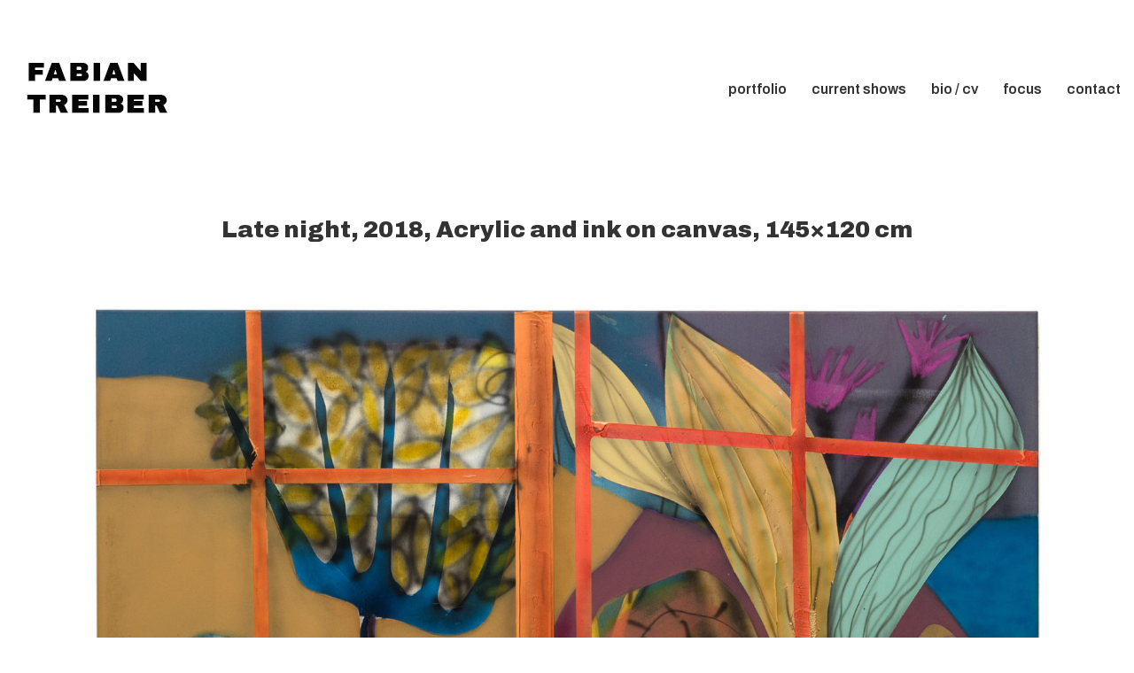

--- FILE ---
content_type: text/html; charset=UTF-8
request_url: https://fabiantreiber.de/portfolio/late-night-2018-acrylic-and-ink-on-canvas-130x110-cm/
body_size: 48269
content:
<!DOCTYPE html>

<html class="no-js" lang="de">
<head>
    <meta charset="UTF-8">
    <meta name="viewport" content="width=device-width, initial-scale=1.0">

	<link href="https://fonts.googleapis.com/css?family=Lato:100,100i,200,200i,300,300i,400,400i,500,500i,600,600i,700,700i,800,800i,900,900i%7COpen+Sans:100,100i,200,200i,300,300i,400,400i,500,500i,600,600i,700,700i,800,800i,900,900i%7CIndie+Flower:100,100i,200,200i,300,300i,400,400i,500,500i,600,600i,700,700i,800,800i,900,900i%7COswald:100,100i,200,200i,300,300i,400,400i,500,500i,600,600i,700,700i,800,800i,900,900i" rel="stylesheet"><link rel="preconnect" href="https://fonts.googleapis.com">
<link rel="preconnect" href="https://fonts.gstatic.com" crossorigin>
<link rel="preload" href="https://fonts.gstatic.com/s/archivo/v18/k3kPo8UDI-1M0wlSV9XAw6lQkqWY8Q82sLydOxKsv4Rn.woff2" as="font" type="font/woff2" crossorigin>
<meta name='robots' content='index, follow, max-image-preview:large, max-snippet:-1, max-video-preview:-1' />

	<!-- This site is optimized with the Yoast SEO plugin v26.7 - https://yoast.com/wordpress/plugins/seo/ -->
	<title>Late night, 2018, Acrylic and ink on canvas, 145×120 cm - FABIAN TREIBER</title>
	<link rel="canonical" href="https://fabiantreiber.de/portfolio/late-night-2018-acrylic-and-ink-on-canvas-130x110-cm/" />
	<script type="application/ld+json" class="yoast-schema-graph">{"@context":"https://schema.org","@graph":[{"@type":"WebPage","@id":"https://fabiantreiber.de/portfolio/late-night-2018-acrylic-and-ink-on-canvas-130x110-cm/","url":"https://fabiantreiber.de/portfolio/late-night-2018-acrylic-and-ink-on-canvas-130x110-cm/","name":"Late night, 2018, Acrylic and ink on canvas, 145×120 cm - FABIAN TREIBER","isPartOf":{"@id":"https://fabiantreiber.de/#website"},"primaryImageOfPage":{"@id":"https://fabiantreiber.de/portfolio/late-night-2018-acrylic-and-ink-on-canvas-130x110-cm/#primaryimage"},"image":{"@id":"https://fabiantreiber.de/portfolio/late-night-2018-acrylic-and-ink-on-canvas-130x110-cm/#primaryimage"},"thumbnailUrl":"https://fabiantreiber.de/wp-content/uploads/Fabian_Treiber_M_2018_Latenight_130x110cm.jpg","datePublished":"2018-12-29T09:56:17+00:00","dateModified":"2018-12-29T10:13:00+00:00","breadcrumb":{"@id":"https://fabiantreiber.de/portfolio/late-night-2018-acrylic-and-ink-on-canvas-130x110-cm/#breadcrumb"},"inLanguage":"de","potentialAction":[{"@type":"ReadAction","target":["https://fabiantreiber.de/portfolio/late-night-2018-acrylic-and-ink-on-canvas-130x110-cm/"]}]},{"@type":"ImageObject","inLanguage":"de","@id":"https://fabiantreiber.de/portfolio/late-night-2018-acrylic-and-ink-on-canvas-130x110-cm/#primaryimage","url":"https://fabiantreiber.de/wp-content/uploads/Fabian_Treiber_M_2018_Latenight_130x110cm.jpg","contentUrl":"https://fabiantreiber.de/wp-content/uploads/Fabian_Treiber_M_2018_Latenight_130x110cm.jpg","width":2087,"height":2500},{"@type":"BreadcrumbList","@id":"https://fabiantreiber.de/portfolio/late-night-2018-acrylic-and-ink-on-canvas-130x110-cm/#breadcrumb","itemListElement":[{"@type":"ListItem","position":1,"name":"Home","item":"https://fabiantreiber.de/"},{"@type":"ListItem","position":2,"name":"Portfolio","item":"https://fabiantreiber.de/portfolio/"},{"@type":"ListItem","position":3,"name":"Late night, 2018, Acrylic and ink on canvas, 145×120 cm"}]},{"@type":"WebSite","@id":"https://fabiantreiber.de/#website","url":"https://fabiantreiber.de/","name":"FABIAN TREIBER","description":"","potentialAction":[{"@type":"SearchAction","target":{"@type":"EntryPoint","urlTemplate":"https://fabiantreiber.de/?s={search_term_string}"},"query-input":{"@type":"PropertyValueSpecification","valueRequired":true,"valueName":"search_term_string"}}],"inLanguage":"de"}]}</script>
	<!-- / Yoast SEO plugin. -->


<link rel='dns-prefetch' href='//fonts.googleapis.com' />
<link rel="alternate" type="application/rss+xml" title="FABIAN TREIBER &raquo; Feed" href="https://fabiantreiber.de/feed/" />
<link rel="alternate" type="application/rss+xml" title="FABIAN TREIBER &raquo; Kommentar-Feed" href="https://fabiantreiber.de/comments/feed/" />
<link rel="alternate" title="oEmbed (JSON)" type="application/json+oembed" href="https://fabiantreiber.de/wp-json/oembed/1.0/embed?url=https%3A%2F%2Ffabiantreiber.de%2Fportfolio%2Flate-night-2018-acrylic-and-ink-on-canvas-130x110-cm%2F" />
<link rel="alternate" title="oEmbed (XML)" type="text/xml+oembed" href="https://fabiantreiber.de/wp-json/oembed/1.0/embed?url=https%3A%2F%2Ffabiantreiber.de%2Fportfolio%2Flate-night-2018-acrylic-and-ink-on-canvas-130x110-cm%2F&#038;format=xml" />
<style id='wp-img-auto-sizes-contain-inline-css'>
img:is([sizes=auto i],[sizes^="auto," i]){contain-intrinsic-size:3000px 1500px}
/*# sourceURL=wp-img-auto-sizes-contain-inline-css */
</style>
<link rel='stylesheet' id='layerslider-css' href='https://fabiantreiber.de/wp-content/plugins/LayerSlider/assets/static/layerslider/css/layerslider.css?ver=8.1.2' media='all' />
<style id='wp-emoji-styles-inline-css'>

	img.wp-smiley, img.emoji {
		display: inline !important;
		border: none !important;
		box-shadow: none !important;
		height: 1em !important;
		width: 1em !important;
		margin: 0 0.07em !important;
		vertical-align: -0.1em !important;
		background: none !important;
		padding: 0 !important;
	}
/*# sourceURL=wp-emoji-styles-inline-css */
</style>
<style id='wp-block-library-inline-css'>
:root{--wp-block-synced-color:#7a00df;--wp-block-synced-color--rgb:122,0,223;--wp-bound-block-color:var(--wp-block-synced-color);--wp-editor-canvas-background:#ddd;--wp-admin-theme-color:#007cba;--wp-admin-theme-color--rgb:0,124,186;--wp-admin-theme-color-darker-10:#006ba1;--wp-admin-theme-color-darker-10--rgb:0,107,160.5;--wp-admin-theme-color-darker-20:#005a87;--wp-admin-theme-color-darker-20--rgb:0,90,135;--wp-admin-border-width-focus:2px}@media (min-resolution:192dpi){:root{--wp-admin-border-width-focus:1.5px}}.wp-element-button{cursor:pointer}:root .has-very-light-gray-background-color{background-color:#eee}:root .has-very-dark-gray-background-color{background-color:#313131}:root .has-very-light-gray-color{color:#eee}:root .has-very-dark-gray-color{color:#313131}:root .has-vivid-green-cyan-to-vivid-cyan-blue-gradient-background{background:linear-gradient(135deg,#00d084,#0693e3)}:root .has-purple-crush-gradient-background{background:linear-gradient(135deg,#34e2e4,#4721fb 50%,#ab1dfe)}:root .has-hazy-dawn-gradient-background{background:linear-gradient(135deg,#faaca8,#dad0ec)}:root .has-subdued-olive-gradient-background{background:linear-gradient(135deg,#fafae1,#67a671)}:root .has-atomic-cream-gradient-background{background:linear-gradient(135deg,#fdd79a,#004a59)}:root .has-nightshade-gradient-background{background:linear-gradient(135deg,#330968,#31cdcf)}:root .has-midnight-gradient-background{background:linear-gradient(135deg,#020381,#2874fc)}:root{--wp--preset--font-size--normal:16px;--wp--preset--font-size--huge:42px}.has-regular-font-size{font-size:1em}.has-larger-font-size{font-size:2.625em}.has-normal-font-size{font-size:var(--wp--preset--font-size--normal)}.has-huge-font-size{font-size:var(--wp--preset--font-size--huge)}.has-text-align-center{text-align:center}.has-text-align-left{text-align:left}.has-text-align-right{text-align:right}.has-fit-text{white-space:nowrap!important}#end-resizable-editor-section{display:none}.aligncenter{clear:both}.items-justified-left{justify-content:flex-start}.items-justified-center{justify-content:center}.items-justified-right{justify-content:flex-end}.items-justified-space-between{justify-content:space-between}.screen-reader-text{border:0;clip-path:inset(50%);height:1px;margin:-1px;overflow:hidden;padding:0;position:absolute;width:1px;word-wrap:normal!important}.screen-reader-text:focus{background-color:#ddd;clip-path:none;color:#444;display:block;font-size:1em;height:auto;left:5px;line-height:normal;padding:15px 23px 14px;text-decoration:none;top:5px;width:auto;z-index:100000}html :where(.has-border-color){border-style:solid}html :where([style*=border-top-color]){border-top-style:solid}html :where([style*=border-right-color]){border-right-style:solid}html :where([style*=border-bottom-color]){border-bottom-style:solid}html :where([style*=border-left-color]){border-left-style:solid}html :where([style*=border-width]){border-style:solid}html :where([style*=border-top-width]){border-top-style:solid}html :where([style*=border-right-width]){border-right-style:solid}html :where([style*=border-bottom-width]){border-bottom-style:solid}html :where([style*=border-left-width]){border-left-style:solid}html :where(img[class*=wp-image-]){height:auto;max-width:100%}:where(figure){margin:0 0 1em}html :where(.is-position-sticky){--wp-admin--admin-bar--position-offset:var(--wp-admin--admin-bar--height,0px)}@media screen and (max-width:600px){html :where(.is-position-sticky){--wp-admin--admin-bar--position-offset:0px}}

/*# sourceURL=wp-block-library-inline-css */
</style><style id='global-styles-inline-css'>
:root{--wp--preset--aspect-ratio--square: 1;--wp--preset--aspect-ratio--4-3: 4/3;--wp--preset--aspect-ratio--3-4: 3/4;--wp--preset--aspect-ratio--3-2: 3/2;--wp--preset--aspect-ratio--2-3: 2/3;--wp--preset--aspect-ratio--16-9: 16/9;--wp--preset--aspect-ratio--9-16: 9/16;--wp--preset--color--black: #000000;--wp--preset--color--cyan-bluish-gray: #abb8c3;--wp--preset--color--white: #ffffff;--wp--preset--color--pale-pink: #f78da7;--wp--preset--color--vivid-red: #cf2e2e;--wp--preset--color--luminous-vivid-orange: #ff6900;--wp--preset--color--luminous-vivid-amber: #fcb900;--wp--preset--color--light-green-cyan: #7bdcb5;--wp--preset--color--vivid-green-cyan: #00d084;--wp--preset--color--pale-cyan-blue: #8ed1fc;--wp--preset--color--vivid-cyan-blue: #0693e3;--wp--preset--color--vivid-purple: #9b51e0;--wp--preset--gradient--vivid-cyan-blue-to-vivid-purple: linear-gradient(135deg,rgb(6,147,227) 0%,rgb(155,81,224) 100%);--wp--preset--gradient--light-green-cyan-to-vivid-green-cyan: linear-gradient(135deg,rgb(122,220,180) 0%,rgb(0,208,130) 100%);--wp--preset--gradient--luminous-vivid-amber-to-luminous-vivid-orange: linear-gradient(135deg,rgb(252,185,0) 0%,rgb(255,105,0) 100%);--wp--preset--gradient--luminous-vivid-orange-to-vivid-red: linear-gradient(135deg,rgb(255,105,0) 0%,rgb(207,46,46) 100%);--wp--preset--gradient--very-light-gray-to-cyan-bluish-gray: linear-gradient(135deg,rgb(238,238,238) 0%,rgb(169,184,195) 100%);--wp--preset--gradient--cool-to-warm-spectrum: linear-gradient(135deg,rgb(74,234,220) 0%,rgb(151,120,209) 20%,rgb(207,42,186) 40%,rgb(238,44,130) 60%,rgb(251,105,98) 80%,rgb(254,248,76) 100%);--wp--preset--gradient--blush-light-purple: linear-gradient(135deg,rgb(255,206,236) 0%,rgb(152,150,240) 100%);--wp--preset--gradient--blush-bordeaux: linear-gradient(135deg,rgb(254,205,165) 0%,rgb(254,45,45) 50%,rgb(107,0,62) 100%);--wp--preset--gradient--luminous-dusk: linear-gradient(135deg,rgb(255,203,112) 0%,rgb(199,81,192) 50%,rgb(65,88,208) 100%);--wp--preset--gradient--pale-ocean: linear-gradient(135deg,rgb(255,245,203) 0%,rgb(182,227,212) 50%,rgb(51,167,181) 100%);--wp--preset--gradient--electric-grass: linear-gradient(135deg,rgb(202,248,128) 0%,rgb(113,206,126) 100%);--wp--preset--gradient--midnight: linear-gradient(135deg,rgb(2,3,129) 0%,rgb(40,116,252) 100%);--wp--preset--font-size--small: 13px;--wp--preset--font-size--medium: 20px;--wp--preset--font-size--large: 36px;--wp--preset--font-size--x-large: 42px;--wp--preset--spacing--20: 0.44rem;--wp--preset--spacing--30: 0.67rem;--wp--preset--spacing--40: 1rem;--wp--preset--spacing--50: 1.5rem;--wp--preset--spacing--60: 2.25rem;--wp--preset--spacing--70: 3.38rem;--wp--preset--spacing--80: 5.06rem;--wp--preset--shadow--natural: 6px 6px 9px rgba(0, 0, 0, 0.2);--wp--preset--shadow--deep: 12px 12px 50px rgba(0, 0, 0, 0.4);--wp--preset--shadow--sharp: 6px 6px 0px rgba(0, 0, 0, 0.2);--wp--preset--shadow--outlined: 6px 6px 0px -3px rgb(255, 255, 255), 6px 6px rgb(0, 0, 0);--wp--preset--shadow--crisp: 6px 6px 0px rgb(0, 0, 0);}:where(.is-layout-flex){gap: 0.5em;}:where(.is-layout-grid){gap: 0.5em;}body .is-layout-flex{display: flex;}.is-layout-flex{flex-wrap: wrap;align-items: center;}.is-layout-flex > :is(*, div){margin: 0;}body .is-layout-grid{display: grid;}.is-layout-grid > :is(*, div){margin: 0;}:where(.wp-block-columns.is-layout-flex){gap: 2em;}:where(.wp-block-columns.is-layout-grid){gap: 2em;}:where(.wp-block-post-template.is-layout-flex){gap: 1.25em;}:where(.wp-block-post-template.is-layout-grid){gap: 1.25em;}.has-black-color{color: var(--wp--preset--color--black) !important;}.has-cyan-bluish-gray-color{color: var(--wp--preset--color--cyan-bluish-gray) !important;}.has-white-color{color: var(--wp--preset--color--white) !important;}.has-pale-pink-color{color: var(--wp--preset--color--pale-pink) !important;}.has-vivid-red-color{color: var(--wp--preset--color--vivid-red) !important;}.has-luminous-vivid-orange-color{color: var(--wp--preset--color--luminous-vivid-orange) !important;}.has-luminous-vivid-amber-color{color: var(--wp--preset--color--luminous-vivid-amber) !important;}.has-light-green-cyan-color{color: var(--wp--preset--color--light-green-cyan) !important;}.has-vivid-green-cyan-color{color: var(--wp--preset--color--vivid-green-cyan) !important;}.has-pale-cyan-blue-color{color: var(--wp--preset--color--pale-cyan-blue) !important;}.has-vivid-cyan-blue-color{color: var(--wp--preset--color--vivid-cyan-blue) !important;}.has-vivid-purple-color{color: var(--wp--preset--color--vivid-purple) !important;}.has-black-background-color{background-color: var(--wp--preset--color--black) !important;}.has-cyan-bluish-gray-background-color{background-color: var(--wp--preset--color--cyan-bluish-gray) !important;}.has-white-background-color{background-color: var(--wp--preset--color--white) !important;}.has-pale-pink-background-color{background-color: var(--wp--preset--color--pale-pink) !important;}.has-vivid-red-background-color{background-color: var(--wp--preset--color--vivid-red) !important;}.has-luminous-vivid-orange-background-color{background-color: var(--wp--preset--color--luminous-vivid-orange) !important;}.has-luminous-vivid-amber-background-color{background-color: var(--wp--preset--color--luminous-vivid-amber) !important;}.has-light-green-cyan-background-color{background-color: var(--wp--preset--color--light-green-cyan) !important;}.has-vivid-green-cyan-background-color{background-color: var(--wp--preset--color--vivid-green-cyan) !important;}.has-pale-cyan-blue-background-color{background-color: var(--wp--preset--color--pale-cyan-blue) !important;}.has-vivid-cyan-blue-background-color{background-color: var(--wp--preset--color--vivid-cyan-blue) !important;}.has-vivid-purple-background-color{background-color: var(--wp--preset--color--vivid-purple) !important;}.has-black-border-color{border-color: var(--wp--preset--color--black) !important;}.has-cyan-bluish-gray-border-color{border-color: var(--wp--preset--color--cyan-bluish-gray) !important;}.has-white-border-color{border-color: var(--wp--preset--color--white) !important;}.has-pale-pink-border-color{border-color: var(--wp--preset--color--pale-pink) !important;}.has-vivid-red-border-color{border-color: var(--wp--preset--color--vivid-red) !important;}.has-luminous-vivid-orange-border-color{border-color: var(--wp--preset--color--luminous-vivid-orange) !important;}.has-luminous-vivid-amber-border-color{border-color: var(--wp--preset--color--luminous-vivid-amber) !important;}.has-light-green-cyan-border-color{border-color: var(--wp--preset--color--light-green-cyan) !important;}.has-vivid-green-cyan-border-color{border-color: var(--wp--preset--color--vivid-green-cyan) !important;}.has-pale-cyan-blue-border-color{border-color: var(--wp--preset--color--pale-cyan-blue) !important;}.has-vivid-cyan-blue-border-color{border-color: var(--wp--preset--color--vivid-cyan-blue) !important;}.has-vivid-purple-border-color{border-color: var(--wp--preset--color--vivid-purple) !important;}.has-vivid-cyan-blue-to-vivid-purple-gradient-background{background: var(--wp--preset--gradient--vivid-cyan-blue-to-vivid-purple) !important;}.has-light-green-cyan-to-vivid-green-cyan-gradient-background{background: var(--wp--preset--gradient--light-green-cyan-to-vivid-green-cyan) !important;}.has-luminous-vivid-amber-to-luminous-vivid-orange-gradient-background{background: var(--wp--preset--gradient--luminous-vivid-amber-to-luminous-vivid-orange) !important;}.has-luminous-vivid-orange-to-vivid-red-gradient-background{background: var(--wp--preset--gradient--luminous-vivid-orange-to-vivid-red) !important;}.has-very-light-gray-to-cyan-bluish-gray-gradient-background{background: var(--wp--preset--gradient--very-light-gray-to-cyan-bluish-gray) !important;}.has-cool-to-warm-spectrum-gradient-background{background: var(--wp--preset--gradient--cool-to-warm-spectrum) !important;}.has-blush-light-purple-gradient-background{background: var(--wp--preset--gradient--blush-light-purple) !important;}.has-blush-bordeaux-gradient-background{background: var(--wp--preset--gradient--blush-bordeaux) !important;}.has-luminous-dusk-gradient-background{background: var(--wp--preset--gradient--luminous-dusk) !important;}.has-pale-ocean-gradient-background{background: var(--wp--preset--gradient--pale-ocean) !important;}.has-electric-grass-gradient-background{background: var(--wp--preset--gradient--electric-grass) !important;}.has-midnight-gradient-background{background: var(--wp--preset--gradient--midnight) !important;}.has-small-font-size{font-size: var(--wp--preset--font-size--small) !important;}.has-medium-font-size{font-size: var(--wp--preset--font-size--medium) !important;}.has-large-font-size{font-size: var(--wp--preset--font-size--large) !important;}.has-x-large-font-size{font-size: var(--wp--preset--font-size--x-large) !important;}
/*# sourceURL=global-styles-inline-css */
</style>

<style id='classic-theme-styles-inline-css'>
/*! This file is auto-generated */
.wp-block-button__link{color:#fff;background-color:#32373c;border-radius:9999px;box-shadow:none;text-decoration:none;padding:calc(.667em + 2px) calc(1.333em + 2px);font-size:1.125em}.wp-block-file__button{background:#32373c;color:#fff;text-decoration:none}
/*# sourceURL=/wp-includes/css/classic-themes.min.css */
</style>
<link rel='stylesheet' id='kalium-bootstrap-css-css' href='https://fabiantreiber.de/wp-content/themes/kalium/assets/css/bootstrap.min.css?ver=3.27.1750421887' media='all' />
<link rel='stylesheet' id='kalium-theme-base-css-css' href='https://fabiantreiber.de/wp-content/themes/kalium/assets/css/base.min.css?ver=3.27.1750421887' media='all' />
<link rel='stylesheet' id='kalium-theme-style-new-css-css' href='https://fabiantreiber.de/wp-content/themes/kalium/assets/css/new/style.min.css?ver=3.27.1750421887' media='all' />
<link rel='stylesheet' id='kalium-theme-other-css-css' href='https://fabiantreiber.de/wp-content/themes/kalium/assets/css/other.min.css?ver=3.27.1750421887' media='all' />
<link rel='stylesheet' id='kalium-theme-portfolio-css-css' href='https://fabiantreiber.de/wp-content/themes/kalium/assets/css/portfolio.min.css?ver=3.27.1750421887' media='all' />
<link rel='stylesheet' id='kalium-style-css-css' href='https://fabiantreiber.de/wp-content/themes/kalium/style.css?ver=3.27.1750421887' media='all' />
<link rel='stylesheet' id='kalium-fluidbox-css-css' href='https://fabiantreiber.de/wp-content/themes/kalium/assets/vendors/fluidbox/css/fluidbox.min.css?ver=3.27.1750421887' media='all' />
<link rel='stylesheet' id='typolab-archivo-font-4-css' href='https://fonts.googleapis.com/css2?family=Archivo%3Awght%40600%3B800%3B900&#038;display=swap&#038;ver=3.27' media='all' />

<!-- PixoPoint Menu Plugin v0.6.30 by PixoPoint Web Development ... http://pixopoint.com/pixopoint-menu/ -->
<link rel="stylesheet" type="text/css" href="https://fabiantreiber.de/wp-content/plugins/pixopoint-menu/css/style.php" />
<!--[if lte IE 7]><script type="text/javascript" src="https://fabiantreiber.de/wp-content/plugins/pixopoint-menu/scripts/suckerfish_ie.js"></script><![endif]-->
    <script type="text/javascript">
		var ajaxurl = ajaxurl || 'https://fabiantreiber.de/wp-admin/admin-ajax.php';
		    </script>
	
<style data-base-selectors>body{font-family:"Archivo";font-style:normal;font-weight:600}h1, .h1, .section-title h1, h2, .h2, .single-post .post-comments--section-title h2, .section-title h2, h3, .h3, .section-title h3, h4, .h4, .section-title h4, h5, .h5, h6, .h6{font-family:"Archivo";font-style:normal;font-weight:900}</style><script type="text/javascript" src="https://fabiantreiber.de/wp-includes/js/jquery/jquery.min.js?ver=3.7.1" id="jquery-core-js"></script>
<script type="text/javascript" src="https://fabiantreiber.de/wp-includes/js/jquery/jquery-migrate.min.js?ver=3.4.1" id="jquery-migrate-js"></script>
<script type="text/javascript" src="https://fabiantreiber.de/wp-content/plugins/revslider/public/assets/js/rbtools.min.js?ver=6.6.14" async id="tp-tools-js"></script>
<script type="text/javascript" src="https://fabiantreiber.de/wp-content/plugins/revslider/public/assets/js/rs6.min.js?ver=6.6.14" async id="revmin-js"></script>
<script type="text/javascript" src="https://fabiantreiber.de/wp-content/plugins/google-analyticator/external-tracking.min.js?ver=6.5.7" id="ga-external-tracking-js"></script>
<meta name="generator" content="Powered by LayerSlider 8.1.2 - Build Heros, Sliders, and Popups. Create Animations and Beautiful, Rich Web Content as Easy as Never Before on WordPress." />
<!-- LayerSlider updates and docs at: https://layerslider.com -->
<link rel="https://api.w.org/" href="https://fabiantreiber.de/wp-json/" /><link rel="alternate" title="JSON" type="application/json" href="https://fabiantreiber.de/wp-json/wp/v2/portfolio/3965" /><link rel="EditURI" type="application/rsd+xml" title="RSD" href="https://fabiantreiber.de/xmlrpc.php?rsd" />
<meta name="generator" content="WordPress 6.9" />
<link rel='shortlink' href='https://fabiantreiber.de/?p=3965' />
<script>var mobile_menu_breakpoint = 768;</script><style data-appended-custom-css="true">@media screen and (min-width:769px) { .mobile-menu-wrapper,.mobile-menu-overlay,.header-block__item--mobile-menu-toggle {display: none;} }</style><style data-appended-custom-css="true">@media screen and (max-width:768px) { .header-block__item--standard-menu-container {display: none;} }</style><meta name="generator" content="Powered by WPBakery Page Builder - drag and drop page builder for WordPress."/>
<meta name="generator" content="Powered by Slider Revolution 6.6.14 - responsive, Mobile-Friendly Slider Plugin for WordPress with comfortable drag and drop interface." />
<!-- Google Analytics Tracking by Google Analyticator 6.5.7 -->
<script type="text/javascript">
    var analyticsFileTypes = [];
    var analyticsSnippet = 'enabled';
    var analyticsEventTracking = 'enabled';
</script>
<script type="text/javascript">
	var _gaq = _gaq || [];
  
	_gaq.push(['_setAccount', 'UA-25983220-1']);
    _gaq.push(['_addDevId', 'i9k95']); // Google Analyticator App ID with Google
	_gaq.push(['_trackPageview']);

	(function() {
		var ga = document.createElement('script'); ga.type = 'text/javascript'; ga.async = true;
		                ga.src = ('https:' == document.location.protocol ? 'https://ssl' : 'http://www') + '.google-analytics.com/ga.js';
		                var s = document.getElementsByTagName('script')[0]; s.parentNode.insertBefore(ga, s);
	})();
</script>
<script>function setREVStartSize(e){
			//window.requestAnimationFrame(function() {
				window.RSIW = window.RSIW===undefined ? window.innerWidth : window.RSIW;
				window.RSIH = window.RSIH===undefined ? window.innerHeight : window.RSIH;
				try {
					var pw = document.getElementById(e.c).parentNode.offsetWidth,
						newh;
					pw = pw===0 || isNaN(pw) || (e.l=="fullwidth" || e.layout=="fullwidth") ? window.RSIW : pw;
					e.tabw = e.tabw===undefined ? 0 : parseInt(e.tabw);
					e.thumbw = e.thumbw===undefined ? 0 : parseInt(e.thumbw);
					e.tabh = e.tabh===undefined ? 0 : parseInt(e.tabh);
					e.thumbh = e.thumbh===undefined ? 0 : parseInt(e.thumbh);
					e.tabhide = e.tabhide===undefined ? 0 : parseInt(e.tabhide);
					e.thumbhide = e.thumbhide===undefined ? 0 : parseInt(e.thumbhide);
					e.mh = e.mh===undefined || e.mh=="" || e.mh==="auto" ? 0 : parseInt(e.mh,0);
					if(e.layout==="fullscreen" || e.l==="fullscreen")
						newh = Math.max(e.mh,window.RSIH);
					else{
						e.gw = Array.isArray(e.gw) ? e.gw : [e.gw];
						for (var i in e.rl) if (e.gw[i]===undefined || e.gw[i]===0) e.gw[i] = e.gw[i-1];
						e.gh = e.el===undefined || e.el==="" || (Array.isArray(e.el) && e.el.length==0)? e.gh : e.el;
						e.gh = Array.isArray(e.gh) ? e.gh : [e.gh];
						for (var i in e.rl) if (e.gh[i]===undefined || e.gh[i]===0) e.gh[i] = e.gh[i-1];
											
						var nl = new Array(e.rl.length),
							ix = 0,
							sl;
						e.tabw = e.tabhide>=pw ? 0 : e.tabw;
						e.thumbw = e.thumbhide>=pw ? 0 : e.thumbw;
						e.tabh = e.tabhide>=pw ? 0 : e.tabh;
						e.thumbh = e.thumbhide>=pw ? 0 : e.thumbh;
						for (var i in e.rl) nl[i] = e.rl[i]<window.RSIW ? 0 : e.rl[i];
						sl = nl[0];
						for (var i in nl) if (sl>nl[i] && nl[i]>0) { sl = nl[i]; ix=i;}
						var m = pw>(e.gw[ix]+e.tabw+e.thumbw) ? 1 : (pw-(e.tabw+e.thumbw)) / (e.gw[ix]);
						newh =  (e.gh[ix] * m) + (e.tabh + e.thumbh);
					}
					var el = document.getElementById(e.c);
					if (el!==null && el) el.style.height = newh+"px";
					el = document.getElementById(e.c+"_wrapper");
					if (el!==null && el) {
						el.style.height = newh+"px";
						el.style.display = "block";
					}
				} catch(e){
					console.log("Failure at Presize of Slider:" + e)
				}
			//});
		  };</script>
<noscript><style> .wpb_animate_when_almost_visible { opacity: 1; }</style></noscript><link rel='stylesheet' id='kalium-light-gallery-css-css' href='https://fabiantreiber.de/wp-content/themes/kalium/assets/vendors/light-gallery/css/lightgallery.min.css?ver=3.27.1750421887' media='all' />
<link rel='stylesheet' id='kalium-light-gallery-transitions-css-css' href='https://fabiantreiber.de/wp-content/themes/kalium/assets/vendors/light-gallery/css/lg-transitions.min.css?ver=3.27.1750421887' media='all' />
<link rel='stylesheet' id='kalium-fontawesome-css-css' href='https://fabiantreiber.de/wp-content/themes/kalium/assets/vendors/font-awesome/css/all.min.css?ver=3.27.1750421887' media='all' />
<link rel='stylesheet' id='rs-plugin-settings-css' href='https://fabiantreiber.de/wp-content/plugins/revslider/public/assets/css/rs6.css?ver=6.6.14' media='all' />
<style id='rs-plugin-settings-inline-css'>
#rs-demo-id {}
/*# sourceURL=rs-plugin-settings-inline-css */
</style>
</head>
<body class="wp-singular portfolio-template-default single single-portfolio postid-3965 wp-theme-kalium wpb-js-composer js-comp-ver-6.13.0 vc_responsive portfolio-category-selected-works">

<div class="mobile-menu-wrapper mobile-menu-slide">

    <div class="mobile-menu-container">

		<ul id="menu-navigation" class="menu"><li id="menu-item-2824" class="menu-item menu-item-type-post_type menu-item-object-page menu-item-home menu-item-2824"><a href="https://fabiantreiber.de/">portfolio</a></li>
<li id="menu-item-2494" class="menu-item menu-item-type-post_type menu-item-object-page menu-item-2494"><a href="https://fabiantreiber.de/aktuell/">current shows</a></li>
<li id="menu-item-2498" class="menu-item menu-item-type-post_type menu-item-object-page menu-item-2498"><a href="https://fabiantreiber.de/info/">bio / cv</a></li>
<li id="menu-item-3007" class="menu-item menu-item-type-post_type menu-item-object-page menu-item-3007"><a href="https://fabiantreiber.de/focus/">focus</a></li>
<li id="menu-item-2497" class="menu-item menu-item-type-post_type menu-item-object-page menu-item-2497"><a href="https://fabiantreiber.de/kontakt/">contact</a></li>
</ul>
		            <form role="search" method="get" class="search-form" action="https://fabiantreiber.de/">
                <input type="search" class="search-field" placeholder="Search site..." value="" name="s" id="search_mobile_inp"/>

                <label for="search_mobile_inp">
                    <i class="fa fa-search"></i>
                </label>

                <input type="submit" class="search-submit" value="Go"/>
            </form>
		
		
		
    </div>

</div>

<div class="mobile-menu-overlay"></div>
<div class="wrapper" id="main-wrapper">

	    <header class="site-header main-header menu-type-standard-menu">

		<div class="header-block">

	
	<div class="header-block__row-container container">

		<div class="header-block__row header-block__row--main">
			        <div class="header-block__column header-block__logo header-block--auto-grow">
			    <a href="https://fabiantreiber.de" class="header-logo logo-image" aria-label="Go to homepage">
		            <img src="https://fabiantreiber.de/wp-content/uploads/LOGO.jpg" class="main-logo" width="200" height="100" alt="Fabian Treiber"/>
		    </a>
        </div>
		        <div class="header-block__column header-block--content-right header-block--align-right">

            <div class="header-block__items-row">
				<div class="header-block__item header-block__item--type-menu-main-menu header-block__item--standard-menu-container"><div class="standard-menu-container menu-skin-dark"><nav class="nav-container-main-menu"><ul id="menu-navigation-1" class="menu"><li class="menu-item menu-item-type-post_type menu-item-object-page menu-item-home menu-item-2824"><a href="https://fabiantreiber.de/"><span>portfolio</span></a></li>
<li class="menu-item menu-item-type-post_type menu-item-object-page menu-item-2494"><a href="https://fabiantreiber.de/aktuell/"><span>current shows</span></a></li>
<li class="menu-item menu-item-type-post_type menu-item-object-page menu-item-2498"><a href="https://fabiantreiber.de/info/"><span>bio / cv</span></a></li>
<li class="menu-item menu-item-type-post_type menu-item-object-page menu-item-3007"><a href="https://fabiantreiber.de/focus/"><span>focus</span></a></li>
<li class="menu-item menu-item-type-post_type menu-item-object-page menu-item-2497"><a href="https://fabiantreiber.de/kontakt/"><span>contact</span></a></li>
</ul></nav></div></div><div class="header-block__item header-block__item--type-menu-main-menu header-block__item--mobile-menu-toggle"><a href="#" class="toggle-bars menu-skin-dark" aria-label="Toggle navigation" role="button" data-action="mobile-menu">        <span class="toggle-bars__column">
            <span class="toggle-bars__bar-lines">
                <span class="toggle-bars__bar-line toggle-bars__bar-line--top"></span>
                <span class="toggle-bars__bar-line toggle-bars__bar-line--middle"></span>
                <span class="toggle-bars__bar-line toggle-bars__bar-line--bottom"></span>
            </span>
        </span>
		</a></div>            </div>

        </div>
				</div>

	</div>

	
</div>

    </header>

<div class="container">

	<div class="page-container">

		<div class="single-portfolio-holder portfolio-type-6 clearfix">
			
			<div class="title section-title">
				<h1>Late night, 2018, Acrylic and ink on canvas, 145×120 cm</h1>

							</div>
			
						<a href="#open" data-portfolio-item-id="3965" class="lightbox-featured-image">
				<span class="image-placeholder" style="padding-bottom:119.78908189%;background-color:#eeeeee"><img width="1612" height="1931" src="https://fabiantreiber.de/wp-content/uploads/Fabian_Treiber_M_2018_Latenight_130x110cm-1612x1931.jpg" class="attachment-portfolio-single-img-1 size-portfolio-single-img-1 img-3966 lazyloaded" decoding="async" fetchpriority="high" srcset="https://fabiantreiber.de/wp-content/uploads/Fabian_Treiber_M_2018_Latenight_130x110cm-1612x1931.jpg 1612w, https://fabiantreiber.de/wp-content/uploads/Fabian_Treiber_M_2018_Latenight_130x110cm-250x300.jpg 250w, https://fabiantreiber.de/wp-content/uploads/Fabian_Treiber_M_2018_Latenight_130x110cm-768x920.jpg 768w, https://fabiantreiber.de/wp-content/uploads/Fabian_Treiber_M_2018_Latenight_130x110cm-641x768.jpg 641w, https://fabiantreiber.de/wp-content/uploads/Fabian_Treiber_M_2018_Latenight_130x110cm-1116x1337.jpg 1116w, https://fabiantreiber.de/wp-content/uploads/Fabian_Treiber_M_2018_Latenight_130x110cm-806x966.jpg 806w, https://fabiantreiber.de/wp-content/uploads/Fabian_Treiber_M_2018_Latenight_130x110cm-558x668.jpg 558w, https://fabiantreiber.de/wp-content/uploads/Fabian_Treiber_M_2018_Latenight_130x110cm-655x785.jpg 655w, https://fabiantreiber.de/wp-content/uploads/Fabian_Treiber_M_2018_Latenight_130x110cm-820x982.jpg 820w, https://fabiantreiber.de/wp-content/uploads/Fabian_Treiber_M_2018_Latenight_130x110cm-600x719.jpg 600w" sizes="(max-width: 1612px) 100vw, 1612px" alt="" /></span>				<em>
					Open in Lightbox					<i></i>
				</em>
			</a>
						
			    <div class="row">
        <div class="col-xs-12">
            <div class="portfolio-big-navigation portfolio-navigation-type-simple wow fadeIn">
                <div class="row">
                    <div class="col-xs-5">
						<a href="https://fabiantreiber.de/portfolio/boilermaker-2018-120x100-cm/" class="adjacent-post-link adjacent-post-link--prev adjacent-post-link--has-icon adjacent-post-link--arrow-left">
	        <span class="adjacent-post-link__icon">
            <i class="flaticon-arrow427"></i>
        </span>
	
    <span class="adjacent-post-link__text">
        
        <span class="adjacent-post-link__text-primary">
            Boilermaker, 2018, Acrylic and ink on canvas, 120&#215;100 cm        </span>
    </span>
</a>
                    </div>

                    <div class="col-xs-2 text-on-center">
                        <a class="back-to-portfolio" href="https://fabiantreiber.de/portfolio/">
                            <i class="flaticon-four60"></i>
                        </a>
                    </div>

                    <div class="col-xs-5 text-align-right">
						<a href="https://fabiantreiber.de/portfolio/buffet-2018-acrylic-and-ink-on-canvas-130x145-cm/" class="adjacent-post-link adjacent-post-link--next adjacent-post-link--has-icon adjacent-post-link--arrow-right">
	        <span class="adjacent-post-link__icon">
            <i class="flaticon-arrow413"></i>
        </span>
	
    <span class="adjacent-post-link__text">
        
        <span class="adjacent-post-link__text-primary">
            Buffet, 2018, Acrylic and ink on canvas, 130×145 cm        </span>
    </span>
</a>
                    </div>
                </div>
            </div>
        </div>
    </div>
			
		</div>
	</div>

</div>
<style data-appended-custom-css="true">#portfolio-2.portfolio-holder .item-box .photo .on-hover {background-color: #5e5e5e !important;}</style>	<script type="text/javascript">
		var portfolioContainers = portfolioContainers || [];
		portfolioContainers.push( {"instanceId":"portfolio-2","instanceAlias":"portfolio-2","baseQuery":{"post_type":"portfolio","post_status":"publish","page":"","posts_per_page":10,"paged":0,"meta_query":[{"key":"_thumbnail_id","compare":"EXISTS"}]},"vcAttributes":[],"postId":0,"count":263,"countByTerms":{"catalog":5,"past-exhibition":31,"text":22,"selected-works":194,"works-on-paper":14},"lightboxData":{"options":{"galleryId":"portfolio-2","mode":"lg-fade","singleNavMode":true,"speed":600,"hideBarsDelay":3000,"hash":false,"loop":true,"kaliumHash":true,"download":false,"counter":true,"enableDrag":false,"pager":true,"fullScreen":true,"thumbnail":false,"animateThumb":false,"pullCaptionUp":false,"showThumbByDefault":false,"thumbMargin":0,"thumbContHeight":100,"thumbWidth":100,"currentPagerPosition":"middle","autoplay":false,"autoplayControls":true,"fourceAutoplay":false,"progressBar":true,"pause":5000,"zoom":false,"scale":1,"startClass":"lg-start-fade lg-kalium lg-kalium-light","share":false,"rotate":false,"rotateLeft":true,"rotateRight":true,"flipHorizontal":false,"flipVertical":false},"entries":[{"terms":["selected-works"],"src":"https:\/\/fabiantreiber.de\/wp-content\/uploads\/Fabian-Treiber___Better-Ask-The-Community___170x240cm___2025___Fabian-Treiber-Studio___08.jpg","srcset":"https:\/\/fabiantreiber.de\/wp-content\/uploads\/Fabian-Treiber___Better-Ask-The-Community___170x240cm___2025___Fabian-Treiber-Studio___08.jpg 2000w, https:\/\/fabiantreiber.de\/wp-content\/uploads\/Fabian-Treiber___Better-Ask-The-Community___170x240cm___2025___Fabian-Treiber-Studio___08-300x212.jpg 300w, https:\/\/fabiantreiber.de\/wp-content\/uploads\/Fabian-Treiber___Better-Ask-The-Community___170x240cm___2025___Fabian-Treiber-Studio___08-1024x722.jpg 1024w, https:\/\/fabiantreiber.de\/wp-content\/uploads\/Fabian-Treiber___Better-Ask-The-Community___170x240cm___2025___Fabian-Treiber-Studio___08-768x541.jpg 768w, https:\/\/fabiantreiber.de\/wp-content\/uploads\/Fabian-Treiber___Better-Ask-The-Community___170x240cm___2025___Fabian-Treiber-Studio___08-1536x1083.jpg 1536w, https:\/\/fabiantreiber.de\/wp-content\/uploads\/Fabian-Treiber___Better-Ask-The-Community___170x240cm___2025___Fabian-Treiber-Studio___08-1612x1136.jpg 1612w, https:\/\/fabiantreiber.de\/wp-content\/uploads\/Fabian-Treiber___Better-Ask-The-Community___170x240cm___2025___Fabian-Treiber-Studio___08-1116x787.jpg 1116w, https:\/\/fabiantreiber.de\/wp-content\/uploads\/Fabian-Treiber___Better-Ask-The-Community___170x240cm___2025___Fabian-Treiber-Studio___08-806x568.jpg 806w, https:\/\/fabiantreiber.de\/wp-content\/uploads\/Fabian-Treiber___Better-Ask-The-Community___170x240cm___2025___Fabian-Treiber-Studio___08-558x393.jpg 558w, https:\/\/fabiantreiber.de\/wp-content\/uploads\/Fabian-Treiber___Better-Ask-The-Community___170x240cm___2025___Fabian-Treiber-Studio___08-655x462.jpg 655w, https:\/\/fabiantreiber.de\/wp-content\/uploads\/Fabian-Treiber___Better-Ask-The-Community___170x240cm___2025___Fabian-Treiber-Studio___08-600x423.jpg 600w","sizes":"(max-width: 2000px) 100vw, 2000px","thumb":"https:\/\/fabiantreiber.de\/wp-content\/uploads\/Fabian-Treiber___Better-Ask-The-Community___170x240cm___2025___Fabian-Treiber-Studio___08-150x150.jpg","downloadUrl":"https:\/\/fabiantreiber.de\/wp-content\/uploads\/Fabian-Treiber___Better-Ask-The-Community___170x240cm___2025___Fabian-Treiber-Studio___08.jpg","subHtml":"\t\t<div class=\"kalium-portfolio-lightbox-item-caption\">\n\n\t\t\t\n\t\t\t\t\t\t\t<h4>Better Ask The Community; 2025, Acrylic, Ink, Oil Crayon, Paper and Pastels on Nettle, 170 x 240 cm<\/h4>\n\t\t\t\n\t\t\t\n\t\t\t\n\t\t<\/div>\n\t\t","portfolioItemId":6317,"permalink":"https:\/\/fabiantreiber.de\/portfolio\/better-ask-the-community-2025-acrylic-ink-oil-crayon-paper-and-pastels-on-nettle-170-x-240-cm\/","slug":"better-ask-the-community-2025-acrylic-ink-oil-crayon-paper-and-pastels-on-nettle-170-x-240-cm","index":0,"subIndex":0,"href":"https:\/\/fabiantreiber.de\/portfolio\/better-ask-the-community-2025-acrylic-ink-oil-crayon-paper-and-pastels-on-nettle-170-x-240-cm\/","pinterestShareUrl":"https:\/\/fabiantreiber.de\/portfolio\/better-ask-the-community-2025-acrylic-ink-oil-crayon-paper-and-pastels-on-nettle-170-x-240-cm\/","googleplusShareUrl":"https:\/\/fabiantreiber.de\/portfolio\/better-ask-the-community-2025-acrylic-ink-oil-crayon-paper-and-pastels-on-nettle-170-x-240-cm\/","twitterShareUrl":"https:\/\/fabiantreiber.de\/portfolio\/better-ask-the-community-2025-acrylic-ink-oil-crayon-paper-and-pastels-on-nettle-170-x-240-cm\/","facebookShareUrl":"https:\/\/fabiantreiber.de\/portfolio\/better-ask-the-community-2025-acrylic-ink-oil-crayon-paper-and-pastels-on-nettle-170-x-240-cm\/","hash":"better-ask-the-community-2025-acrylic-ink-oil-crayon-paper-and-pastels-on-nettle-170-x-240-cm"},{"terms":["selected-works"],"src":"https:\/\/fabiantreiber.de\/wp-content\/uploads\/Fabian-Treiber___Theyre-Coming___190x190cm___2025___Fabian-Treiber-Studio___05.jpg","srcset":"https:\/\/fabiantreiber.de\/wp-content\/uploads\/Fabian-Treiber___Theyre-Coming___190x190cm___2025___Fabian-Treiber-Studio___05.jpg 2000w, https:\/\/fabiantreiber.de\/wp-content\/uploads\/Fabian-Treiber___Theyre-Coming___190x190cm___2025___Fabian-Treiber-Studio___05-300x300.jpg 300w, https:\/\/fabiantreiber.de\/wp-content\/uploads\/Fabian-Treiber___Theyre-Coming___190x190cm___2025___Fabian-Treiber-Studio___05-769x768.jpg 769w, https:\/\/fabiantreiber.de\/wp-content\/uploads\/Fabian-Treiber___Theyre-Coming___190x190cm___2025___Fabian-Treiber-Studio___05-150x150.jpg 150w, https:\/\/fabiantreiber.de\/wp-content\/uploads\/Fabian-Treiber___Theyre-Coming___190x190cm___2025___Fabian-Treiber-Studio___05-768x767.jpg 768w, https:\/\/fabiantreiber.de\/wp-content\/uploads\/Fabian-Treiber___Theyre-Coming___190x190cm___2025___Fabian-Treiber-Studio___05-1536x1534.jpg 1536w, https:\/\/fabiantreiber.de\/wp-content\/uploads\/Fabian-Treiber___Theyre-Coming___190x190cm___2025___Fabian-Treiber-Studio___05-468x468.jpg 468w, https:\/\/fabiantreiber.de\/wp-content\/uploads\/Fabian-Treiber___Theyre-Coming___190x190cm___2025___Fabian-Treiber-Studio___05-1612x1610.jpg 1612w, https:\/\/fabiantreiber.de\/wp-content\/uploads\/Fabian-Treiber___Theyre-Coming___190x190cm___2025___Fabian-Treiber-Studio___05-1116x1115.jpg 1116w, https:\/\/fabiantreiber.de\/wp-content\/uploads\/Fabian-Treiber___Theyre-Coming___190x190cm___2025___Fabian-Treiber-Studio___05-806x805.jpg 806w, https:\/\/fabiantreiber.de\/wp-content\/uploads\/Fabian-Treiber___Theyre-Coming___190x190cm___2025___Fabian-Treiber-Studio___05-558x557.jpg 558w, https:\/\/fabiantreiber.de\/wp-content\/uploads\/Fabian-Treiber___Theyre-Coming___190x190cm___2025___Fabian-Treiber-Studio___05-655x654.jpg 655w, https:\/\/fabiantreiber.de\/wp-content\/uploads\/Fabian-Treiber___Theyre-Coming___190x190cm___2025___Fabian-Treiber-Studio___05-600x599.jpg 600w, https:\/\/fabiantreiber.de\/wp-content\/uploads\/Fabian-Treiber___Theyre-Coming___190x190cm___2025___Fabian-Treiber-Studio___05-220x220.jpg 220w","sizes":"(max-width: 2000px) 100vw, 2000px","thumb":"https:\/\/fabiantreiber.de\/wp-content\/uploads\/Fabian-Treiber___Theyre-Coming___190x190cm___2025___Fabian-Treiber-Studio___05-150x150.jpg","downloadUrl":"https:\/\/fabiantreiber.de\/wp-content\/uploads\/Fabian-Treiber___Theyre-Coming___190x190cm___2025___Fabian-Treiber-Studio___05.jpg","subHtml":"\t\t<div class=\"kalium-portfolio-lightbox-item-caption\">\n\n\t\t\t\n\t\t\t\t\t\t\t<h4>They&#8217;re Coming; 2025, Acrylic, Ink, Oil Crayon, Paper and Pastels on Nettle, 190 x 190 cm<\/h4>\n\t\t\t\n\t\t\t\n\t\t\t\n\t\t<\/div>\n\t\t","portfolioItemId":6313,"permalink":"https:\/\/fabiantreiber.de\/portfolio\/theyre-coming-2025-acrylic-ink-oil-crayon-paper-and-pastels-on-nettle-190-x-190-cm\/","slug":"theyre-coming-2025-acrylic-ink-oil-crayon-paper-and-pastels-on-nettle-190-x-190-cm","index":1,"subIndex":0,"href":"https:\/\/fabiantreiber.de\/portfolio\/theyre-coming-2025-acrylic-ink-oil-crayon-paper-and-pastels-on-nettle-190-x-190-cm\/","pinterestShareUrl":"https:\/\/fabiantreiber.de\/portfolio\/theyre-coming-2025-acrylic-ink-oil-crayon-paper-and-pastels-on-nettle-190-x-190-cm\/","googleplusShareUrl":"https:\/\/fabiantreiber.de\/portfolio\/theyre-coming-2025-acrylic-ink-oil-crayon-paper-and-pastels-on-nettle-190-x-190-cm\/","twitterShareUrl":"https:\/\/fabiantreiber.de\/portfolio\/theyre-coming-2025-acrylic-ink-oil-crayon-paper-and-pastels-on-nettle-190-x-190-cm\/","facebookShareUrl":"https:\/\/fabiantreiber.de\/portfolio\/theyre-coming-2025-acrylic-ink-oil-crayon-paper-and-pastels-on-nettle-190-x-190-cm\/","hash":"theyre-coming-2025-acrylic-ink-oil-crayon-paper-and-pastels-on-nettle-190-x-190-cm"},{"terms":[],"src":"https:\/\/fabiantreiber.de\/wp-content\/uploads\/Fabian-Treiber___Say-Sorry___150x130cm___2025___Fabian-Treiber-Studio___04.jpg","srcset":"https:\/\/fabiantreiber.de\/wp-content\/uploads\/Fabian-Treiber___Say-Sorry___150x130cm___2025___Fabian-Treiber-Studio___04.jpg 1891w, https:\/\/fabiantreiber.de\/wp-content\/uploads\/Fabian-Treiber___Say-Sorry___150x130cm___2025___Fabian-Treiber-Studio___04-284x300.jpg 284w, https:\/\/fabiantreiber.de\/wp-content\/uploads\/Fabian-Treiber___Say-Sorry___150x130cm___2025___Fabian-Treiber-Studio___04-726x768.jpg 726w, https:\/\/fabiantreiber.de\/wp-content\/uploads\/Fabian-Treiber___Say-Sorry___150x130cm___2025___Fabian-Treiber-Studio___04-768x812.jpg 768w, https:\/\/fabiantreiber.de\/wp-content\/uploads\/Fabian-Treiber___Say-Sorry___150x130cm___2025___Fabian-Treiber-Studio___04-1452x1536.jpg 1452w, https:\/\/fabiantreiber.de\/wp-content\/uploads\/Fabian-Treiber___Say-Sorry___150x130cm___2025___Fabian-Treiber-Studio___04-1612x1705.jpg 1612w, https:\/\/fabiantreiber.de\/wp-content\/uploads\/Fabian-Treiber___Say-Sorry___150x130cm___2025___Fabian-Treiber-Studio___04-1116x1180.jpg 1116w, https:\/\/fabiantreiber.de\/wp-content\/uploads\/Fabian-Treiber___Say-Sorry___150x130cm___2025___Fabian-Treiber-Studio___04-806x852.jpg 806w, https:\/\/fabiantreiber.de\/wp-content\/uploads\/Fabian-Treiber___Say-Sorry___150x130cm___2025___Fabian-Treiber-Studio___04-558x590.jpg 558w, https:\/\/fabiantreiber.de\/wp-content\/uploads\/Fabian-Treiber___Say-Sorry___150x130cm___2025___Fabian-Treiber-Studio___04-655x693.jpg 655w, https:\/\/fabiantreiber.de\/wp-content\/uploads\/Fabian-Treiber___Say-Sorry___150x130cm___2025___Fabian-Treiber-Studio___04-600x635.jpg 600w","sizes":"(max-width: 1891px) 100vw, 1891px","thumb":"https:\/\/fabiantreiber.de\/wp-content\/uploads\/Fabian-Treiber___Say-Sorry___150x130cm___2025___Fabian-Treiber-Studio___04-150x150.jpg","downloadUrl":"https:\/\/fabiantreiber.de\/wp-content\/uploads\/Fabian-Treiber___Say-Sorry___150x130cm___2025___Fabian-Treiber-Studio___04.jpg","subHtml":"\t\t<div class=\"kalium-portfolio-lightbox-item-caption\">\n\n\t\t\t\n\t\t\t\t\t\t\t<h4>Say Sorry; 2025, Acrylic, Ink, Oil Crayon and Pastels on Nettle, 150 x 130 cm<\/h4>\n\t\t\t\n\t\t\t\n\t\t\t\n\t\t<\/div>\n\t\t","portfolioItemId":6309,"permalink":"https:\/\/fabiantreiber.de\/portfolio\/say-sorry-2025-acrylic-ink-oil-crayon-and-pastels-on-nettle-150-x-130-cm\/","slug":"say-sorry-2025-acrylic-ink-oil-crayon-and-pastels-on-nettle-150-x-130-cm","index":2,"subIndex":0,"href":"https:\/\/fabiantreiber.de\/portfolio\/say-sorry-2025-acrylic-ink-oil-crayon-and-pastels-on-nettle-150-x-130-cm\/","pinterestShareUrl":"https:\/\/fabiantreiber.de\/portfolio\/say-sorry-2025-acrylic-ink-oil-crayon-and-pastels-on-nettle-150-x-130-cm\/","googleplusShareUrl":"https:\/\/fabiantreiber.de\/portfolio\/say-sorry-2025-acrylic-ink-oil-crayon-and-pastels-on-nettle-150-x-130-cm\/","twitterShareUrl":"https:\/\/fabiantreiber.de\/portfolio\/say-sorry-2025-acrylic-ink-oil-crayon-and-pastels-on-nettle-150-x-130-cm\/","facebookShareUrl":"https:\/\/fabiantreiber.de\/portfolio\/say-sorry-2025-acrylic-ink-oil-crayon-and-pastels-on-nettle-150-x-130-cm\/","hash":"say-sorry-2025-acrylic-ink-oil-crayon-and-pastels-on-nettle-150-x-130-cm"},{"terms":["selected-works"],"src":"https:\/\/fabiantreiber.de\/wp-content\/uploads\/FabianTreiber___P___130x270cm___2024___Not-Right-Next-To-Me___39.jpg","srcset":"https:\/\/fabiantreiber.de\/wp-content\/uploads\/FabianTreiber___P___130x270cm___2024___Not-Right-Next-To-Me___39.jpg 2000w, https:\/\/fabiantreiber.de\/wp-content\/uploads\/FabianTreiber___P___130x270cm___2024___Not-Right-Next-To-Me___39-300x143.jpg 300w, https:\/\/fabiantreiber.de\/wp-content\/uploads\/FabianTreiber___P___130x270cm___2024___Not-Right-Next-To-Me___39-1024x489.jpg 1024w, https:\/\/fabiantreiber.de\/wp-content\/uploads\/FabianTreiber___P___130x270cm___2024___Not-Right-Next-To-Me___39-768x367.jpg 768w, https:\/\/fabiantreiber.de\/wp-content\/uploads\/FabianTreiber___P___130x270cm___2024___Not-Right-Next-To-Me___39-1536x733.jpg 1536w, https:\/\/fabiantreiber.de\/wp-content\/uploads\/FabianTreiber___P___130x270cm___2024___Not-Right-Next-To-Me___39-1612x770.jpg 1612w, https:\/\/fabiantreiber.de\/wp-content\/uploads\/FabianTreiber___P___130x270cm___2024___Not-Right-Next-To-Me___39-1116x533.jpg 1116w, https:\/\/fabiantreiber.de\/wp-content\/uploads\/FabianTreiber___P___130x270cm___2024___Not-Right-Next-To-Me___39-806x385.jpg 806w, https:\/\/fabiantreiber.de\/wp-content\/uploads\/FabianTreiber___P___130x270cm___2024___Not-Right-Next-To-Me___39-558x266.jpg 558w, https:\/\/fabiantreiber.de\/wp-content\/uploads\/FabianTreiber___P___130x270cm___2024___Not-Right-Next-To-Me___39-655x313.jpg 655w, https:\/\/fabiantreiber.de\/wp-content\/uploads\/FabianTreiber___P___130x270cm___2024___Not-Right-Next-To-Me___39-600x287.jpg 600w","sizes":"(max-width: 2000px) 100vw, 2000px","thumb":"https:\/\/fabiantreiber.de\/wp-content\/uploads\/FabianTreiber___P___130x270cm___2024___Not-Right-Next-To-Me___39-150x150.jpg","downloadUrl":"https:\/\/fabiantreiber.de\/wp-content\/uploads\/FabianTreiber___P___130x270cm___2024___Not-Right-Next-To-Me___39.jpg","subHtml":"\t\t<div class=\"kalium-portfolio-lightbox-item-caption\">\n\n\t\t\t\n\t\t\t\t\t\t\t<h4>Not Right Next To Me; Acrylic, Ink, Oil Crayon and Pastels on Nettle, 130 x 290 cm<\/h4>\n\t\t\t\n\t\t\t\n\t\t\t\n\t\t<\/div>\n\t\t","portfolioItemId":6231,"permalink":"https:\/\/fabiantreiber.de\/portfolio\/not-right-next-to-me-acrylic-ink-oil-crayon-and-pastels-on-nettle-130-x-290-cm\/","slug":"not-right-next-to-me-acrylic-ink-oil-crayon-and-pastels-on-nettle-130-x-290-cm","index":3,"subIndex":0,"href":"https:\/\/fabiantreiber.de\/portfolio\/not-right-next-to-me-acrylic-ink-oil-crayon-and-pastels-on-nettle-130-x-290-cm\/","pinterestShareUrl":"https:\/\/fabiantreiber.de\/portfolio\/not-right-next-to-me-acrylic-ink-oil-crayon-and-pastels-on-nettle-130-x-290-cm\/","googleplusShareUrl":"https:\/\/fabiantreiber.de\/portfolio\/not-right-next-to-me-acrylic-ink-oil-crayon-and-pastels-on-nettle-130-x-290-cm\/","twitterShareUrl":"https:\/\/fabiantreiber.de\/portfolio\/not-right-next-to-me-acrylic-ink-oil-crayon-and-pastels-on-nettle-130-x-290-cm\/","facebookShareUrl":"https:\/\/fabiantreiber.de\/portfolio\/not-right-next-to-me-acrylic-ink-oil-crayon-and-pastels-on-nettle-130-x-290-cm\/","hash":"not-right-next-to-me-acrylic-ink-oil-crayon-and-pastels-on-nettle-130-x-290-cm"},{"terms":["selected-works"],"src":"https:\/\/fabiantreiber.de\/wp-content\/uploads\/FabianTreiber___P___150x240cm___2024___Bruised___21.jpg","srcset":"https:\/\/fabiantreiber.de\/wp-content\/uploads\/FabianTreiber___P___150x240cm___2024___Bruised___21.jpg 2000w, https:\/\/fabiantreiber.de\/wp-content\/uploads\/FabianTreiber___P___150x240cm___2024___Bruised___21-300x194.jpg 300w, https:\/\/fabiantreiber.de\/wp-content\/uploads\/FabianTreiber___P___150x240cm___2024___Bruised___21-1024x663.jpg 1024w, https:\/\/fabiantreiber.de\/wp-content\/uploads\/FabianTreiber___P___150x240cm___2024___Bruised___21-768x497.jpg 768w, https:\/\/fabiantreiber.de\/wp-content\/uploads\/FabianTreiber___P___150x240cm___2024___Bruised___21-1536x995.jpg 1536w, https:\/\/fabiantreiber.de\/wp-content\/uploads\/FabianTreiber___P___150x240cm___2024___Bruised___21-1612x1044.jpg 1612w, https:\/\/fabiantreiber.de\/wp-content\/uploads\/FabianTreiber___P___150x240cm___2024___Bruised___21-1116x723.jpg 1116w, https:\/\/fabiantreiber.de\/wp-content\/uploads\/FabianTreiber___P___150x240cm___2024___Bruised___21-806x522.jpg 806w, https:\/\/fabiantreiber.de\/wp-content\/uploads\/FabianTreiber___P___150x240cm___2024___Bruised___21-558x361.jpg 558w, https:\/\/fabiantreiber.de\/wp-content\/uploads\/FabianTreiber___P___150x240cm___2024___Bruised___21-655x424.jpg 655w, https:\/\/fabiantreiber.de\/wp-content\/uploads\/FabianTreiber___P___150x240cm___2024___Bruised___21-600x389.jpg 600w","sizes":"(max-width: 2000px) 100vw, 2000px","thumb":"https:\/\/fabiantreiber.de\/wp-content\/uploads\/FabianTreiber___P___150x240cm___2024___Bruised___21-150x150.jpg","downloadUrl":"https:\/\/fabiantreiber.de\/wp-content\/uploads\/FabianTreiber___P___150x240cm___2024___Bruised___21.jpg","subHtml":"\t\t<div class=\"kalium-portfolio-lightbox-item-caption\">\n\n\t\t\t\n\t\t\t\t\t\t\t<h4>Bruised; Acrylic, Ink, Oil Crayon and Pastels on Nettle, 150 x 240 cm<\/h4>\n\t\t\t\n\t\t\t\n\t\t\t\n\t\t<\/div>\n\t\t","portfolioItemId":6226,"permalink":"https:\/\/fabiantreiber.de\/portfolio\/bruised-acrylic-ink-oil-crayon-and-pastels-on-nettle-150-x-240-cm\/","slug":"bruised-acrylic-ink-oil-crayon-and-pastels-on-nettle-150-x-240-cm","index":4,"subIndex":0,"href":"https:\/\/fabiantreiber.de\/portfolio\/bruised-acrylic-ink-oil-crayon-and-pastels-on-nettle-150-x-240-cm\/","pinterestShareUrl":"https:\/\/fabiantreiber.de\/portfolio\/bruised-acrylic-ink-oil-crayon-and-pastels-on-nettle-150-x-240-cm\/","googleplusShareUrl":"https:\/\/fabiantreiber.de\/portfolio\/bruised-acrylic-ink-oil-crayon-and-pastels-on-nettle-150-x-240-cm\/","twitterShareUrl":"https:\/\/fabiantreiber.de\/portfolio\/bruised-acrylic-ink-oil-crayon-and-pastels-on-nettle-150-x-240-cm\/","facebookShareUrl":"https:\/\/fabiantreiber.de\/portfolio\/bruised-acrylic-ink-oil-crayon-and-pastels-on-nettle-150-x-240-cm\/","hash":"bruised-acrylic-ink-oil-crayon-and-pastels-on-nettle-150-x-240-cm"},{"terms":["selected-works"],"src":"https:\/\/fabiantreiber.de\/wp-content\/uploads\/FabianTreiber___P___150x110cm___2023-24______It-Aint_Yet-Come.jpg","srcset":"https:\/\/fabiantreiber.de\/wp-content\/uploads\/FabianTreiber___P___150x110cm___2023-24______It-Aint_Yet-Come.jpg 1473w, https:\/\/fabiantreiber.de\/wp-content\/uploads\/FabianTreiber___P___150x110cm___2023-24______It-Aint_Yet-Come-221x300.jpg 221w, https:\/\/fabiantreiber.de\/wp-content\/uploads\/FabianTreiber___P___150x110cm___2023-24______It-Aint_Yet-Come-566x768.jpg 566w, https:\/\/fabiantreiber.de\/wp-content\/uploads\/FabianTreiber___P___150x110cm___2023-24______It-Aint_Yet-Come-768x1043.jpg 768w, https:\/\/fabiantreiber.de\/wp-content\/uploads\/FabianTreiber___P___150x110cm___2023-24______It-Aint_Yet-Come-1131x1536.jpg 1131w, https:\/\/fabiantreiber.de\/wp-content\/uploads\/FabianTreiber___P___150x110cm___2023-24______It-Aint_Yet-Come-1116x1515.jpg 1116w, https:\/\/fabiantreiber.de\/wp-content\/uploads\/FabianTreiber___P___150x110cm___2023-24______It-Aint_Yet-Come-806x1094.jpg 806w, https:\/\/fabiantreiber.de\/wp-content\/uploads\/FabianTreiber___P___150x110cm___2023-24______It-Aint_Yet-Come-558x758.jpg 558w, https:\/\/fabiantreiber.de\/wp-content\/uploads\/FabianTreiber___P___150x110cm___2023-24______It-Aint_Yet-Come-655x889.jpg 655w, https:\/\/fabiantreiber.de\/wp-content\/uploads\/FabianTreiber___P___150x110cm___2023-24______It-Aint_Yet-Come-600x815.jpg 600w","sizes":"(max-width: 1473px) 100vw, 1473px","thumb":"https:\/\/fabiantreiber.de\/wp-content\/uploads\/FabianTreiber___P___150x110cm___2023-24______It-Aint_Yet-Come-150x150.jpg","downloadUrl":"https:\/\/fabiantreiber.de\/wp-content\/uploads\/FabianTreiber___P___150x110cm___2023-24______It-Aint_Yet-Come.jpg","subHtml":"\t\t<div class=\"kalium-portfolio-lightbox-item-caption\">\n\n\t\t\t\n\t\t\t\t\t\t\t<h4>It Ain&#8217;t Yet Come; Acrylic, Ink, Oil Crayon and Pastels on Nettle, 150 x 110 cm<\/h4>\n\t\t\t\n\t\t\t\n\t\t\t\n\t\t<\/div>\n\t\t","portfolioItemId":6220,"permalink":"https:\/\/fabiantreiber.de\/portfolio\/it-aint-yet-come-acrylic-ink-oil-crayon-and-pastels-on-nettle-150-x-110-cm\/","slug":"it-aint-yet-come-acrylic-ink-oil-crayon-and-pastels-on-nettle-150-x-110-cm","index":5,"subIndex":0,"href":"https:\/\/fabiantreiber.de\/portfolio\/it-aint-yet-come-acrylic-ink-oil-crayon-and-pastels-on-nettle-150-x-110-cm\/","pinterestShareUrl":"https:\/\/fabiantreiber.de\/portfolio\/it-aint-yet-come-acrylic-ink-oil-crayon-and-pastels-on-nettle-150-x-110-cm\/","googleplusShareUrl":"https:\/\/fabiantreiber.de\/portfolio\/it-aint-yet-come-acrylic-ink-oil-crayon-and-pastels-on-nettle-150-x-110-cm\/","twitterShareUrl":"https:\/\/fabiantreiber.de\/portfolio\/it-aint-yet-come-acrylic-ink-oil-crayon-and-pastels-on-nettle-150-x-110-cm\/","facebookShareUrl":"https:\/\/fabiantreiber.de\/portfolio\/it-aint-yet-come-acrylic-ink-oil-crayon-and-pastels-on-nettle-150-x-110-cm\/","hash":"it-aint-yet-come-acrylic-ink-oil-crayon-and-pastels-on-nettle-150-x-110-cm"},{"terms":["selected-works"],"src":"https:\/\/fabiantreiber.de\/wp-content\/uploads\/FabianTreiber___P___50x40cm___2023_24___Others___09.jpg","srcset":"https:\/\/fabiantreiber.de\/wp-content\/uploads\/FabianTreiber___P___50x40cm___2023_24___Others___09.jpg 1585w, https:\/\/fabiantreiber.de\/wp-content\/uploads\/FabianTreiber___P___50x40cm___2023_24___Others___09-238x300.jpg 238w, https:\/\/fabiantreiber.de\/wp-content\/uploads\/FabianTreiber___P___50x40cm___2023_24___Others___09-609x768.jpg 609w, https:\/\/fabiantreiber.de\/wp-content\/uploads\/FabianTreiber___P___50x40cm___2023_24___Others___09-768x969.jpg 768w, https:\/\/fabiantreiber.de\/wp-content\/uploads\/FabianTreiber___P___50x40cm___2023_24___Others___09-1217x1536.jpg 1217w, https:\/\/fabiantreiber.de\/wp-content\/uploads\/FabianTreiber___P___50x40cm___2023_24___Others___09-1116x1408.jpg 1116w, https:\/\/fabiantreiber.de\/wp-content\/uploads\/FabianTreiber___P___50x40cm___2023_24___Others___09-806x1017.jpg 806w, https:\/\/fabiantreiber.de\/wp-content\/uploads\/FabianTreiber___P___50x40cm___2023_24___Others___09-558x704.jpg 558w, https:\/\/fabiantreiber.de\/wp-content\/uploads\/FabianTreiber___P___50x40cm___2023_24___Others___09-655x826.jpg 655w, https:\/\/fabiantreiber.de\/wp-content\/uploads\/FabianTreiber___P___50x40cm___2023_24___Others___09-600x757.jpg 600w","sizes":"(max-width: 1585px) 100vw, 1585px","thumb":"https:\/\/fabiantreiber.de\/wp-content\/uploads\/FabianTreiber___P___50x40cm___2023_24___Others___09-150x150.jpg","downloadUrl":"https:\/\/fabiantreiber.de\/wp-content\/uploads\/FabianTreiber___P___50x40cm___2023_24___Others___09.jpg","subHtml":"\t\t<div class=\"kalium-portfolio-lightbox-item-caption\">\n\n\t\t\t\n\t\t\t\t\t\t\t<h4>Others (from the ongoing series); Acrylic, Ink, Oil Crayon and Pastels on Nettle, 50 x 40 cm<\/h4>\n\t\t\t\n\t\t\t\n\t\t\t\n\t\t<\/div>\n\t\t","portfolioItemId":6218,"permalink":"https:\/\/fabiantreiber.de\/portfolio\/others-from-the-ongoing-series-acrylic-ink-oil-crayon-and-pastels-on-nettle-50-x-40-cm\/","slug":"others-from-the-ongoing-series-acrylic-ink-oil-crayon-and-pastels-on-nettle-50-x-40-cm","index":6,"subIndex":0,"href":"https:\/\/fabiantreiber.de\/portfolio\/others-from-the-ongoing-series-acrylic-ink-oil-crayon-and-pastels-on-nettle-50-x-40-cm\/","pinterestShareUrl":"https:\/\/fabiantreiber.de\/portfolio\/others-from-the-ongoing-series-acrylic-ink-oil-crayon-and-pastels-on-nettle-50-x-40-cm\/","googleplusShareUrl":"https:\/\/fabiantreiber.de\/portfolio\/others-from-the-ongoing-series-acrylic-ink-oil-crayon-and-pastels-on-nettle-50-x-40-cm\/","twitterShareUrl":"https:\/\/fabiantreiber.de\/portfolio\/others-from-the-ongoing-series-acrylic-ink-oil-crayon-and-pastels-on-nettle-50-x-40-cm\/","facebookShareUrl":"https:\/\/fabiantreiber.de\/portfolio\/others-from-the-ongoing-series-acrylic-ink-oil-crayon-and-pastels-on-nettle-50-x-40-cm\/","hash":"others-from-the-ongoing-series-acrylic-ink-oil-crayon-and-pastels-on-nettle-50-x-40-cm"},{"terms":["selected-works"],"src":"https:\/\/fabiantreiber.de\/wp-content\/uploads\/FabianTreiber___P___160x110cm___2024______Passing-Through.jpg","srcset":"https:\/\/fabiantreiber.de\/wp-content\/uploads\/FabianTreiber___P___160x110cm___2024______Passing-Through.jpg 1370w, https:\/\/fabiantreiber.de\/wp-content\/uploads\/FabianTreiber___P___160x110cm___2024______Passing-Through-206x300.jpg 206w, https:\/\/fabiantreiber.de\/wp-content\/uploads\/FabianTreiber___P___160x110cm___2024______Passing-Through-526x768.jpg 526w, https:\/\/fabiantreiber.de\/wp-content\/uploads\/FabianTreiber___P___160x110cm___2024______Passing-Through-768x1121.jpg 768w, https:\/\/fabiantreiber.de\/wp-content\/uploads\/FabianTreiber___P___160x110cm___2024______Passing-Through-1052x1536.jpg 1052w, https:\/\/fabiantreiber.de\/wp-content\/uploads\/FabianTreiber___P___160x110cm___2024______Passing-Through-1116x1629.jpg 1116w, https:\/\/fabiantreiber.de\/wp-content\/uploads\/FabianTreiber___P___160x110cm___2024______Passing-Through-806x1177.jpg 806w, https:\/\/fabiantreiber.de\/wp-content\/uploads\/FabianTreiber___P___160x110cm___2024______Passing-Through-558x815.jpg 558w, https:\/\/fabiantreiber.de\/wp-content\/uploads\/FabianTreiber___P___160x110cm___2024______Passing-Through-655x956.jpg 655w, https:\/\/fabiantreiber.de\/wp-content\/uploads\/FabianTreiber___P___160x110cm___2024______Passing-Through-600x876.jpg 600w","sizes":"(max-width: 1370px) 100vw, 1370px","thumb":"https:\/\/fabiantreiber.de\/wp-content\/uploads\/FabianTreiber___P___160x110cm___2024______Passing-Through-150x150.jpg","downloadUrl":"https:\/\/fabiantreiber.de\/wp-content\/uploads\/FabianTreiber___P___160x110cm___2024______Passing-Through.jpg","subHtml":"\t\t<div class=\"kalium-portfolio-lightbox-item-caption\">\n\n\t\t\t\n\t\t\t\t\t\t\t<h4>Passing Through; Acrylic, Ink, Oil Crayon and Pastels on Nettle, 160 x 110 cm<\/h4>\n\t\t\t\n\t\t\t\n\t\t\t\n\t\t<\/div>\n\t\t","portfolioItemId":6216,"permalink":"https:\/\/fabiantreiber.de\/portfolio\/passing-through-acrylic-ink-oil-crayon-and-pastels-on-nettle-160-x-110-cm\/","slug":"passing-through-acrylic-ink-oil-crayon-and-pastels-on-nettle-160-x-110-cm","index":7,"subIndex":0,"href":"https:\/\/fabiantreiber.de\/portfolio\/passing-through-acrylic-ink-oil-crayon-and-pastels-on-nettle-160-x-110-cm\/","pinterestShareUrl":"https:\/\/fabiantreiber.de\/portfolio\/passing-through-acrylic-ink-oil-crayon-and-pastels-on-nettle-160-x-110-cm\/","googleplusShareUrl":"https:\/\/fabiantreiber.de\/portfolio\/passing-through-acrylic-ink-oil-crayon-and-pastels-on-nettle-160-x-110-cm\/","twitterShareUrl":"https:\/\/fabiantreiber.de\/portfolio\/passing-through-acrylic-ink-oil-crayon-and-pastels-on-nettle-160-x-110-cm\/","facebookShareUrl":"https:\/\/fabiantreiber.de\/portfolio\/passing-through-acrylic-ink-oil-crayon-and-pastels-on-nettle-160-x-110-cm\/","hash":"passing-through-acrylic-ink-oil-crayon-and-pastels-on-nettle-160-x-110-cm"},{"terms":["selected-works"],"src":"https:\/\/fabiantreiber.de\/wp-content\/uploads\/FabianTreiber___P___150x280cm___2024______Beyond-It-Starts-To-Fold-In-Slow-Motion.jpg","srcset":"https:\/\/fabiantreiber.de\/wp-content\/uploads\/FabianTreiber___P___150x280cm___2024______Beyond-It-Starts-To-Fold-In-Slow-Motion.jpg 2000w, https:\/\/fabiantreiber.de\/wp-content\/uploads\/FabianTreiber___P___150x280cm___2024______Beyond-It-Starts-To-Fold-In-Slow-Motion-300x160.jpg 300w, https:\/\/fabiantreiber.de\/wp-content\/uploads\/FabianTreiber___P___150x280cm___2024______Beyond-It-Starts-To-Fold-In-Slow-Motion-1024x545.jpg 1024w, https:\/\/fabiantreiber.de\/wp-content\/uploads\/FabianTreiber___P___150x280cm___2024______Beyond-It-Starts-To-Fold-In-Slow-Motion-768x409.jpg 768w, https:\/\/fabiantreiber.de\/wp-content\/uploads\/FabianTreiber___P___150x280cm___2024______Beyond-It-Starts-To-Fold-In-Slow-Motion-1536x817.jpg 1536w, https:\/\/fabiantreiber.de\/wp-content\/uploads\/FabianTreiber___P___150x280cm___2024______Beyond-It-Starts-To-Fold-In-Slow-Motion-1612x858.jpg 1612w, https:\/\/fabiantreiber.de\/wp-content\/uploads\/FabianTreiber___P___150x280cm___2024______Beyond-It-Starts-To-Fold-In-Slow-Motion-1116x594.jpg 1116w, https:\/\/fabiantreiber.de\/wp-content\/uploads\/FabianTreiber___P___150x280cm___2024______Beyond-It-Starts-To-Fold-In-Slow-Motion-806x429.jpg 806w, https:\/\/fabiantreiber.de\/wp-content\/uploads\/FabianTreiber___P___150x280cm___2024______Beyond-It-Starts-To-Fold-In-Slow-Motion-558x297.jpg 558w, https:\/\/fabiantreiber.de\/wp-content\/uploads\/FabianTreiber___P___150x280cm___2024______Beyond-It-Starts-To-Fold-In-Slow-Motion-655x348.jpg 655w, https:\/\/fabiantreiber.de\/wp-content\/uploads\/FabianTreiber___P___150x280cm___2024______Beyond-It-Starts-To-Fold-In-Slow-Motion-600x319.jpg 600w","sizes":"(max-width: 2000px) 100vw, 2000px","thumb":"https:\/\/fabiantreiber.de\/wp-content\/uploads\/FabianTreiber___P___150x280cm___2024______Beyond-It-Starts-To-Fold-In-Slow-Motion-150x150.jpg","downloadUrl":"https:\/\/fabiantreiber.de\/wp-content\/uploads\/FabianTreiber___P___150x280cm___2024______Beyond-It-Starts-To-Fold-In-Slow-Motion.jpg","subHtml":"\t\t<div class=\"kalium-portfolio-lightbox-item-caption\">\n\n\t\t\t\n\t\t\t\t\t\t\t<h4>Beyond It Starts To Fold In Slow Motion; Acrylic, Ink, Oil Crayon and Pastels on Nettle, 150 x 280 cm<\/h4>\n\t\t\t\n\t\t\t\n\t\t\t\n\t\t<\/div>\n\t\t","portfolioItemId":6204,"permalink":"https:\/\/fabiantreiber.de\/portfolio\/beyond-it-starts-to-fold-in-slow-motion-acrylic-ink-oil-crayon-and-pastels-on-nettle-150-x-280-cm\/","slug":"beyond-it-starts-to-fold-in-slow-motion-acrylic-ink-oil-crayon-and-pastels-on-nettle-150-x-280-cm","index":8,"subIndex":0,"href":"https:\/\/fabiantreiber.de\/portfolio\/beyond-it-starts-to-fold-in-slow-motion-acrylic-ink-oil-crayon-and-pastels-on-nettle-150-x-280-cm\/","pinterestShareUrl":"https:\/\/fabiantreiber.de\/portfolio\/beyond-it-starts-to-fold-in-slow-motion-acrylic-ink-oil-crayon-and-pastels-on-nettle-150-x-280-cm\/","googleplusShareUrl":"https:\/\/fabiantreiber.de\/portfolio\/beyond-it-starts-to-fold-in-slow-motion-acrylic-ink-oil-crayon-and-pastels-on-nettle-150-x-280-cm\/","twitterShareUrl":"https:\/\/fabiantreiber.de\/portfolio\/beyond-it-starts-to-fold-in-slow-motion-acrylic-ink-oil-crayon-and-pastels-on-nettle-150-x-280-cm\/","facebookShareUrl":"https:\/\/fabiantreiber.de\/portfolio\/beyond-it-starts-to-fold-in-slow-motion-acrylic-ink-oil-crayon-and-pastels-on-nettle-150-x-280-cm\/","hash":"beyond-it-starts-to-fold-in-slow-motion-acrylic-ink-oil-crayon-and-pastels-on-nettle-150-x-280-cm"},{"terms":["selected-works"],"src":"https:\/\/fabiantreiber.de\/wp-content\/uploads\/FabianTreiber___P___170x110cm___2024______You-Cant-Hide-What-You-Intend.jpg","srcset":"https:\/\/fabiantreiber.de\/wp-content\/uploads\/FabianTreiber___P___170x110cm___2024______You-Cant-Hide-What-You-Intend.jpg 1290w, https:\/\/fabiantreiber.de\/wp-content\/uploads\/FabianTreiber___P___170x110cm___2024______You-Cant-Hide-What-You-Intend-194x300.jpg 194w, https:\/\/fabiantreiber.de\/wp-content\/uploads\/FabianTreiber___P___170x110cm___2024______You-Cant-Hide-What-You-Intend-495x768.jpg 495w, https:\/\/fabiantreiber.de\/wp-content\/uploads\/FabianTreiber___P___170x110cm___2024______You-Cant-Hide-What-You-Intend-768x1191.jpg 768w, https:\/\/fabiantreiber.de\/wp-content\/uploads\/FabianTreiber___P___170x110cm___2024______You-Cant-Hide-What-You-Intend-991x1536.jpg 991w, https:\/\/fabiantreiber.de\/wp-content\/uploads\/FabianTreiber___P___170x110cm___2024______You-Cant-Hide-What-You-Intend-1116x1730.jpg 1116w, https:\/\/fabiantreiber.de\/wp-content\/uploads\/FabianTreiber___P___170x110cm___2024______You-Cant-Hide-What-You-Intend-806x1250.jpg 806w, https:\/\/fabiantreiber.de\/wp-content\/uploads\/FabianTreiber___P___170x110cm___2024______You-Cant-Hide-What-You-Intend-558x865.jpg 558w, https:\/\/fabiantreiber.de\/wp-content\/uploads\/FabianTreiber___P___170x110cm___2024______You-Cant-Hide-What-You-Intend-655x1016.jpg 655w, https:\/\/fabiantreiber.de\/wp-content\/uploads\/FabianTreiber___P___170x110cm___2024______You-Cant-Hide-What-You-Intend-600x930.jpg 600w","sizes":"(max-width: 1290px) 100vw, 1290px","thumb":"https:\/\/fabiantreiber.de\/wp-content\/uploads\/FabianTreiber___P___170x110cm___2024______You-Cant-Hide-What-You-Intend-150x150.jpg","downloadUrl":"https:\/\/fabiantreiber.de\/wp-content\/uploads\/FabianTreiber___P___170x110cm___2024______You-Cant-Hide-What-You-Intend.jpg","subHtml":"\t\t<div class=\"kalium-portfolio-lightbox-item-caption\">\n\n\t\t\t\n\t\t\t\t\t\t\t<h4>You Can&#8217;t Hide What You Intend; Acrylic, Ink, Oil Crayon and Pastels on Nettle, 170 x 110 cm<\/h4>\n\t\t\t\n\t\t\t\n\t\t\t\n\t\t<\/div>\n\t\t","portfolioItemId":6211,"permalink":"https:\/\/fabiantreiber.de\/portfolio\/you-cant-hide-what-you-intend-acrylic-ink-oil-crayon-and-pastels-on-nettle-170-x-110-cm\/","slug":"you-cant-hide-what-you-intend-acrylic-ink-oil-crayon-and-pastels-on-nettle-170-x-110-cm","index":9,"subIndex":0,"href":"https:\/\/fabiantreiber.de\/portfolio\/you-cant-hide-what-you-intend-acrylic-ink-oil-crayon-and-pastels-on-nettle-170-x-110-cm\/","pinterestShareUrl":"https:\/\/fabiantreiber.de\/portfolio\/you-cant-hide-what-you-intend-acrylic-ink-oil-crayon-and-pastels-on-nettle-170-x-110-cm\/","googleplusShareUrl":"https:\/\/fabiantreiber.de\/portfolio\/you-cant-hide-what-you-intend-acrylic-ink-oil-crayon-and-pastels-on-nettle-170-x-110-cm\/","twitterShareUrl":"https:\/\/fabiantreiber.de\/portfolio\/you-cant-hide-what-you-intend-acrylic-ink-oil-crayon-and-pastels-on-nettle-170-x-110-cm\/","facebookShareUrl":"https:\/\/fabiantreiber.de\/portfolio\/you-cant-hide-what-you-intend-acrylic-ink-oil-crayon-and-pastels-on-nettle-170-x-110-cm\/","hash":"you-cant-hide-what-you-intend-acrylic-ink-oil-crayon-and-pastels-on-nettle-170-x-110-cm"},{"terms":["selected-works"],"src":"https:\/\/fabiantreiber.de\/wp-content\/uploads\/FabianTreiber___P___150x180cm___2023______What-I-Found.jpg","srcset":"https:\/\/fabiantreiber.de\/wp-content\/uploads\/FabianTreiber___P___150x180cm___2023______What-I-Found.jpg 2000w, https:\/\/fabiantreiber.de\/wp-content\/uploads\/FabianTreiber___P___150x180cm___2023______What-I-Found-300x249.jpg 300w, https:\/\/fabiantreiber.de\/wp-content\/uploads\/FabianTreiber___P___150x180cm___2023______What-I-Found-924x768.jpg 924w, https:\/\/fabiantreiber.de\/wp-content\/uploads\/FabianTreiber___P___150x180cm___2023______What-I-Found-768x638.jpg 768w, https:\/\/fabiantreiber.de\/wp-content\/uploads\/FabianTreiber___P___150x180cm___2023______What-I-Found-1536x1276.jpg 1536w, https:\/\/fabiantreiber.de\/wp-content\/uploads\/FabianTreiber___P___150x180cm___2023______What-I-Found-1612x1340.jpg 1612w, https:\/\/fabiantreiber.de\/wp-content\/uploads\/FabianTreiber___P___150x180cm___2023______What-I-Found-1116x927.jpg 1116w, https:\/\/fabiantreiber.de\/wp-content\/uploads\/FabianTreiber___P___150x180cm___2023______What-I-Found-806x670.jpg 806w, https:\/\/fabiantreiber.de\/wp-content\/uploads\/FabianTreiber___P___150x180cm___2023______What-I-Found-558x464.jpg 558w, https:\/\/fabiantreiber.de\/wp-content\/uploads\/FabianTreiber___P___150x180cm___2023______What-I-Found-655x544.jpg 655w, https:\/\/fabiantreiber.de\/wp-content\/uploads\/FabianTreiber___P___150x180cm___2023______What-I-Found-600x499.jpg 600w","sizes":"(max-width: 2000px) 100vw, 2000px","thumb":"https:\/\/fabiantreiber.de\/wp-content\/uploads\/FabianTreiber___P___150x180cm___2023______What-I-Found-150x150.jpg","downloadUrl":"https:\/\/fabiantreiber.de\/wp-content\/uploads\/FabianTreiber___P___150x180cm___2023______What-I-Found.jpg","subHtml":"\t\t<div class=\"kalium-portfolio-lightbox-item-caption\">\n\n\t\t\t\n\t\t\t\t\t\t\t<h4>What I Found; Acrylic, Ink, Oil Crayon and Pastels on Nettle, 150 x 180 cm<\/h4>\n\t\t\t\n\t\t\t\n\t\t\t\n\t\t<\/div>\n\t\t","portfolioItemId":6197,"permalink":"https:\/\/fabiantreiber.de\/portfolio\/what-i-found-acrylic-ink-oil-crayon-and-pastels-on-nettle-150-x-180-cm\/","slug":"what-i-found-acrylic-ink-oil-crayon-and-pastels-on-nettle-150-x-180-cm","index":10,"subIndex":0,"href":"https:\/\/fabiantreiber.de\/portfolio\/what-i-found-acrylic-ink-oil-crayon-and-pastels-on-nettle-150-x-180-cm\/","pinterestShareUrl":"https:\/\/fabiantreiber.de\/portfolio\/what-i-found-acrylic-ink-oil-crayon-and-pastels-on-nettle-150-x-180-cm\/","googleplusShareUrl":"https:\/\/fabiantreiber.de\/portfolio\/what-i-found-acrylic-ink-oil-crayon-and-pastels-on-nettle-150-x-180-cm\/","twitterShareUrl":"https:\/\/fabiantreiber.de\/portfolio\/what-i-found-acrylic-ink-oil-crayon-and-pastels-on-nettle-150-x-180-cm\/","facebookShareUrl":"https:\/\/fabiantreiber.de\/portfolio\/what-i-found-acrylic-ink-oil-crayon-and-pastels-on-nettle-150-x-180-cm\/","hash":"what-i-found-acrylic-ink-oil-crayon-and-pastels-on-nettle-150-x-180-cm"},{"terms":["past-exhibition"],"src":"https:\/\/fabiantreiber.de\/wp-content\/uploads\/20240402-DSCF6703-scaled.jpg","srcset":"https:\/\/fabiantreiber.de\/wp-content\/uploads\/20240402-DSCF6703-scaled.jpg 2560w, https:\/\/fabiantreiber.de\/wp-content\/uploads\/20240402-DSCF6703-300x225.jpg 300w, https:\/\/fabiantreiber.de\/wp-content\/uploads\/20240402-DSCF6703-1024x768.jpg 1024w, https:\/\/fabiantreiber.de\/wp-content\/uploads\/20240402-DSCF6703-768x576.jpg 768w, https:\/\/fabiantreiber.de\/wp-content\/uploads\/20240402-DSCF6703-1536x1152.jpg 1536w, https:\/\/fabiantreiber.de\/wp-content\/uploads\/20240402-DSCF6703-2048x1536.jpg 2048w, https:\/\/fabiantreiber.de\/wp-content\/uploads\/20240402-DSCF6703-1612x1209.jpg 1612w, https:\/\/fabiantreiber.de\/wp-content\/uploads\/20240402-DSCF6703-1116x837.jpg 1116w, https:\/\/fabiantreiber.de\/wp-content\/uploads\/20240402-DSCF6703-806x605.jpg 806w, https:\/\/fabiantreiber.de\/wp-content\/uploads\/20240402-DSCF6703-558x419.jpg 558w, https:\/\/fabiantreiber.de\/wp-content\/uploads\/20240402-DSCF6703-655x491.jpg 655w, https:\/\/fabiantreiber.de\/wp-content\/uploads\/20240402-DSCF6703-scaled-600x450.jpg 600w","sizes":"(max-width: 2560px) 100vw, 2560px","thumb":"https:\/\/fabiantreiber.de\/wp-content\/uploads\/20240402-DSCF6703-150x150.jpg","downloadUrl":"https:\/\/fabiantreiber.de\/wp-content\/uploads\/20240402-DSCF6703-scaled.jpg","subHtml":"\t\t<div class=\"kalium-portfolio-lightbox-item-caption\">\n\n\t\t\t\n\t\t\t\t\t\t\t<h4>20240402-DSCF6703<\/h4>\n\t\t\t\n\t\t\t\n\t\t\t\n\t\t<\/div>\n\t\t","portfolioItemId":6173,"permalink":"https:\/\/fabiantreiber.de\/portfolio\/its-not-late-its-only-dark-ruttkowski68-gallery-new-york-city\/","slug":"its-not-late-its-only-dark-ruttkowski68-gallery-new-york-city","index":11,"subIndex":0,"href":"https:\/\/fabiantreiber.de\/portfolio\/its-not-late-its-only-dark-ruttkowski68-gallery-new-york-city\/","pinterestShareUrl":"https:\/\/fabiantreiber.de\/portfolio\/its-not-late-its-only-dark-ruttkowski68-gallery-new-york-city\/","googleplusShareUrl":"https:\/\/fabiantreiber.de\/portfolio\/its-not-late-its-only-dark-ruttkowski68-gallery-new-york-city\/","twitterShareUrl":"https:\/\/fabiantreiber.de\/portfolio\/its-not-late-its-only-dark-ruttkowski68-gallery-new-york-city\/","facebookShareUrl":"https:\/\/fabiantreiber.de\/portfolio\/its-not-late-its-only-dark-ruttkowski68-gallery-new-york-city\/","hash":"its-not-late-its-only-dark-ruttkowski68-gallery-new-york-city"},{"terms":["past-exhibition"],"src":"https:\/\/fabiantreiber.de\/wp-content\/uploads\/20240402-DSCF6646-scaled.jpg","srcset":"https:\/\/fabiantreiber.de\/wp-content\/uploads\/20240402-DSCF6646-scaled.jpg 2560w, https:\/\/fabiantreiber.de\/wp-content\/uploads\/20240402-DSCF6646-300x225.jpg 300w, https:\/\/fabiantreiber.de\/wp-content\/uploads\/20240402-DSCF6646-1024x768.jpg 1024w, https:\/\/fabiantreiber.de\/wp-content\/uploads\/20240402-DSCF6646-768x576.jpg 768w, https:\/\/fabiantreiber.de\/wp-content\/uploads\/20240402-DSCF6646-1536x1152.jpg 1536w, https:\/\/fabiantreiber.de\/wp-content\/uploads\/20240402-DSCF6646-2048x1536.jpg 2048w, https:\/\/fabiantreiber.de\/wp-content\/uploads\/20240402-DSCF6646-1612x1209.jpg 1612w, https:\/\/fabiantreiber.de\/wp-content\/uploads\/20240402-DSCF6646-1116x837.jpg 1116w, https:\/\/fabiantreiber.de\/wp-content\/uploads\/20240402-DSCF6646-806x605.jpg 806w, https:\/\/fabiantreiber.de\/wp-content\/uploads\/20240402-DSCF6646-558x419.jpg 558w, https:\/\/fabiantreiber.de\/wp-content\/uploads\/20240402-DSCF6646-655x491.jpg 655w, https:\/\/fabiantreiber.de\/wp-content\/uploads\/20240402-DSCF6646-scaled-600x450.jpg 600w","sizes":"(max-width: 2560px) 100vw, 2560px","thumb":"https:\/\/fabiantreiber.de\/wp-content\/uploads\/20240402-DSCF6646-150x150.jpg","downloadUrl":"https:\/\/fabiantreiber.de\/wp-content\/uploads\/20240402-DSCF6646-scaled.jpg","subHtml":"\t\t<div class=\"kalium-portfolio-lightbox-item-caption\">\n\n\t\t\t\n\t\t\t\t\t\t\t<h4>20240402-DSCF6646<\/h4>\n\t\t\t\n\t\t\t\n\t\t\t\n\t\t<\/div>\n\t\t","portfolioItemId":6173,"permalink":"https:\/\/fabiantreiber.de\/portfolio\/its-not-late-its-only-dark-ruttkowski68-gallery-new-york-city\/","slug":"its-not-late-its-only-dark-ruttkowski68-gallery-new-york-city","index":12,"subIndex":1,"href":"https:\/\/fabiantreiber.de\/portfolio\/its-not-late-its-only-dark-ruttkowski68-gallery-new-york-city\/","pinterestShareUrl":"https:\/\/fabiantreiber.de\/portfolio\/its-not-late-its-only-dark-ruttkowski68-gallery-new-york-city\/","googleplusShareUrl":"https:\/\/fabiantreiber.de\/portfolio\/its-not-late-its-only-dark-ruttkowski68-gallery-new-york-city\/","twitterShareUrl":"https:\/\/fabiantreiber.de\/portfolio\/its-not-late-its-only-dark-ruttkowski68-gallery-new-york-city\/","facebookShareUrl":"https:\/\/fabiantreiber.de\/portfolio\/its-not-late-its-only-dark-ruttkowski68-gallery-new-york-city\/","hash":"its-not-late-its-only-dark-ruttkowski68-gallery-new-york-city\/1"},{"terms":["past-exhibition"],"src":"https:\/\/fabiantreiber.de\/wp-content\/uploads\/20240402-DSCF6648-scaled.jpg","srcset":"https:\/\/fabiantreiber.de\/wp-content\/uploads\/20240402-DSCF6648-scaled.jpg 2560w, https:\/\/fabiantreiber.de\/wp-content\/uploads\/20240402-DSCF6648-300x225.jpg 300w, https:\/\/fabiantreiber.de\/wp-content\/uploads\/20240402-DSCF6648-1024x768.jpg 1024w, https:\/\/fabiantreiber.de\/wp-content\/uploads\/20240402-DSCF6648-768x576.jpg 768w, https:\/\/fabiantreiber.de\/wp-content\/uploads\/20240402-DSCF6648-1536x1152.jpg 1536w, https:\/\/fabiantreiber.de\/wp-content\/uploads\/20240402-DSCF6648-2048x1536.jpg 2048w, https:\/\/fabiantreiber.de\/wp-content\/uploads\/20240402-DSCF6648-1612x1209.jpg 1612w, https:\/\/fabiantreiber.de\/wp-content\/uploads\/20240402-DSCF6648-1116x837.jpg 1116w, https:\/\/fabiantreiber.de\/wp-content\/uploads\/20240402-DSCF6648-806x605.jpg 806w, https:\/\/fabiantreiber.de\/wp-content\/uploads\/20240402-DSCF6648-558x419.jpg 558w, https:\/\/fabiantreiber.de\/wp-content\/uploads\/20240402-DSCF6648-655x491.jpg 655w, https:\/\/fabiantreiber.de\/wp-content\/uploads\/20240402-DSCF6648-scaled-600x450.jpg 600w","sizes":"(max-width: 2560px) 100vw, 2560px","thumb":"https:\/\/fabiantreiber.de\/wp-content\/uploads\/20240402-DSCF6648-150x150.jpg","downloadUrl":"https:\/\/fabiantreiber.de\/wp-content\/uploads\/20240402-DSCF6648-scaled.jpg","subHtml":"\t\t<div class=\"kalium-portfolio-lightbox-item-caption\">\n\n\t\t\t\n\t\t\t\t\t\t\t<h4>20240402-DSCF6648<\/h4>\n\t\t\t\n\t\t\t\n\t\t\t\n\t\t<\/div>\n\t\t","portfolioItemId":6173,"permalink":"https:\/\/fabiantreiber.de\/portfolio\/its-not-late-its-only-dark-ruttkowski68-gallery-new-york-city\/","slug":"its-not-late-its-only-dark-ruttkowski68-gallery-new-york-city","index":13,"subIndex":2,"href":"https:\/\/fabiantreiber.de\/portfolio\/its-not-late-its-only-dark-ruttkowski68-gallery-new-york-city\/","pinterestShareUrl":"https:\/\/fabiantreiber.de\/portfolio\/its-not-late-its-only-dark-ruttkowski68-gallery-new-york-city\/","googleplusShareUrl":"https:\/\/fabiantreiber.de\/portfolio\/its-not-late-its-only-dark-ruttkowski68-gallery-new-york-city\/","twitterShareUrl":"https:\/\/fabiantreiber.de\/portfolio\/its-not-late-its-only-dark-ruttkowski68-gallery-new-york-city\/","facebookShareUrl":"https:\/\/fabiantreiber.de\/portfolio\/its-not-late-its-only-dark-ruttkowski68-gallery-new-york-city\/","hash":"its-not-late-its-only-dark-ruttkowski68-gallery-new-york-city\/2"},{"terms":["past-exhibition"],"src":"https:\/\/fabiantreiber.de\/wp-content\/uploads\/20240402-DSCF6650-scaled.jpg","srcset":"https:\/\/fabiantreiber.de\/wp-content\/uploads\/20240402-DSCF6650-scaled.jpg 2560w, https:\/\/fabiantreiber.de\/wp-content\/uploads\/20240402-DSCF6650-300x225.jpg 300w, https:\/\/fabiantreiber.de\/wp-content\/uploads\/20240402-DSCF6650-1024x768.jpg 1024w, https:\/\/fabiantreiber.de\/wp-content\/uploads\/20240402-DSCF6650-768x576.jpg 768w, https:\/\/fabiantreiber.de\/wp-content\/uploads\/20240402-DSCF6650-1536x1152.jpg 1536w, https:\/\/fabiantreiber.de\/wp-content\/uploads\/20240402-DSCF6650-2048x1536.jpg 2048w, https:\/\/fabiantreiber.de\/wp-content\/uploads\/20240402-DSCF6650-1612x1209.jpg 1612w, https:\/\/fabiantreiber.de\/wp-content\/uploads\/20240402-DSCF6650-1116x837.jpg 1116w, https:\/\/fabiantreiber.de\/wp-content\/uploads\/20240402-DSCF6650-806x605.jpg 806w, https:\/\/fabiantreiber.de\/wp-content\/uploads\/20240402-DSCF6650-558x419.jpg 558w, https:\/\/fabiantreiber.de\/wp-content\/uploads\/20240402-DSCF6650-655x491.jpg 655w, https:\/\/fabiantreiber.de\/wp-content\/uploads\/20240402-DSCF6650-scaled-600x450.jpg 600w","sizes":"(max-width: 2560px) 100vw, 2560px","thumb":"https:\/\/fabiantreiber.de\/wp-content\/uploads\/20240402-DSCF6650-150x150.jpg","downloadUrl":"https:\/\/fabiantreiber.de\/wp-content\/uploads\/20240402-DSCF6650-scaled.jpg","subHtml":"\t\t<div class=\"kalium-portfolio-lightbox-item-caption\">\n\n\t\t\t\n\t\t\t\t\t\t\t<h4>20240402-DSCF6650<\/h4>\n\t\t\t\n\t\t\t\n\t\t\t\n\t\t<\/div>\n\t\t","portfolioItemId":6173,"permalink":"https:\/\/fabiantreiber.de\/portfolio\/its-not-late-its-only-dark-ruttkowski68-gallery-new-york-city\/","slug":"its-not-late-its-only-dark-ruttkowski68-gallery-new-york-city","index":14,"subIndex":3,"href":"https:\/\/fabiantreiber.de\/portfolio\/its-not-late-its-only-dark-ruttkowski68-gallery-new-york-city\/","pinterestShareUrl":"https:\/\/fabiantreiber.de\/portfolio\/its-not-late-its-only-dark-ruttkowski68-gallery-new-york-city\/","googleplusShareUrl":"https:\/\/fabiantreiber.de\/portfolio\/its-not-late-its-only-dark-ruttkowski68-gallery-new-york-city\/","twitterShareUrl":"https:\/\/fabiantreiber.de\/portfolio\/its-not-late-its-only-dark-ruttkowski68-gallery-new-york-city\/","facebookShareUrl":"https:\/\/fabiantreiber.de\/portfolio\/its-not-late-its-only-dark-ruttkowski68-gallery-new-york-city\/","hash":"its-not-late-its-only-dark-ruttkowski68-gallery-new-york-city\/3"},{"terms":["past-exhibition"],"src":"https:\/\/fabiantreiber.de\/wp-content\/uploads\/20240402-DSCF6652-scaled.jpg","srcset":"https:\/\/fabiantreiber.de\/wp-content\/uploads\/20240402-DSCF6652-scaled.jpg 2560w, https:\/\/fabiantreiber.de\/wp-content\/uploads\/20240402-DSCF6652-300x225.jpg 300w, https:\/\/fabiantreiber.de\/wp-content\/uploads\/20240402-DSCF6652-1024x768.jpg 1024w, https:\/\/fabiantreiber.de\/wp-content\/uploads\/20240402-DSCF6652-768x576.jpg 768w, https:\/\/fabiantreiber.de\/wp-content\/uploads\/20240402-DSCF6652-1536x1152.jpg 1536w, https:\/\/fabiantreiber.de\/wp-content\/uploads\/20240402-DSCF6652-2048x1536.jpg 2048w, https:\/\/fabiantreiber.de\/wp-content\/uploads\/20240402-DSCF6652-1612x1209.jpg 1612w, https:\/\/fabiantreiber.de\/wp-content\/uploads\/20240402-DSCF6652-1116x837.jpg 1116w, https:\/\/fabiantreiber.de\/wp-content\/uploads\/20240402-DSCF6652-806x604.jpg 806w, https:\/\/fabiantreiber.de\/wp-content\/uploads\/20240402-DSCF6652-558x418.jpg 558w, https:\/\/fabiantreiber.de\/wp-content\/uploads\/20240402-DSCF6652-655x491.jpg 655w, https:\/\/fabiantreiber.de\/wp-content\/uploads\/20240402-DSCF6652-scaled-600x450.jpg 600w","sizes":"(max-width: 2560px) 100vw, 2560px","thumb":"https:\/\/fabiantreiber.de\/wp-content\/uploads\/20240402-DSCF6652-150x150.jpg","downloadUrl":"https:\/\/fabiantreiber.de\/wp-content\/uploads\/20240402-DSCF6652-scaled.jpg","subHtml":"\t\t<div class=\"kalium-portfolio-lightbox-item-caption\">\n\n\t\t\t\n\t\t\t\t\t\t\t<h4>20240402-DSCF6652<\/h4>\n\t\t\t\n\t\t\t\n\t\t\t\n\t\t<\/div>\n\t\t","portfolioItemId":6173,"permalink":"https:\/\/fabiantreiber.de\/portfolio\/its-not-late-its-only-dark-ruttkowski68-gallery-new-york-city\/","slug":"its-not-late-its-only-dark-ruttkowski68-gallery-new-york-city","index":15,"subIndex":4,"href":"https:\/\/fabiantreiber.de\/portfolio\/its-not-late-its-only-dark-ruttkowski68-gallery-new-york-city\/","pinterestShareUrl":"https:\/\/fabiantreiber.de\/portfolio\/its-not-late-its-only-dark-ruttkowski68-gallery-new-york-city\/","googleplusShareUrl":"https:\/\/fabiantreiber.de\/portfolio\/its-not-late-its-only-dark-ruttkowski68-gallery-new-york-city\/","twitterShareUrl":"https:\/\/fabiantreiber.de\/portfolio\/its-not-late-its-only-dark-ruttkowski68-gallery-new-york-city\/","facebookShareUrl":"https:\/\/fabiantreiber.de\/portfolio\/its-not-late-its-only-dark-ruttkowski68-gallery-new-york-city\/","hash":"its-not-late-its-only-dark-ruttkowski68-gallery-new-york-city\/4"},{"terms":["past-exhibition"],"src":"https:\/\/fabiantreiber.de\/wp-content\/uploads\/20240402-DSCF6655-scaled.jpg","srcset":"https:\/\/fabiantreiber.de\/wp-content\/uploads\/20240402-DSCF6655-scaled.jpg 2560w, https:\/\/fabiantreiber.de\/wp-content\/uploads\/20240402-DSCF6655-300x225.jpg 300w, https:\/\/fabiantreiber.de\/wp-content\/uploads\/20240402-DSCF6655-1024x768.jpg 1024w, https:\/\/fabiantreiber.de\/wp-content\/uploads\/20240402-DSCF6655-768x576.jpg 768w, https:\/\/fabiantreiber.de\/wp-content\/uploads\/20240402-DSCF6655-1536x1152.jpg 1536w, https:\/\/fabiantreiber.de\/wp-content\/uploads\/20240402-DSCF6655-2048x1536.jpg 2048w, https:\/\/fabiantreiber.de\/wp-content\/uploads\/20240402-DSCF6655-1612x1209.jpg 1612w, https:\/\/fabiantreiber.de\/wp-content\/uploads\/20240402-DSCF6655-1116x837.jpg 1116w, https:\/\/fabiantreiber.de\/wp-content\/uploads\/20240402-DSCF6655-806x605.jpg 806w, https:\/\/fabiantreiber.de\/wp-content\/uploads\/20240402-DSCF6655-558x419.jpg 558w, https:\/\/fabiantreiber.de\/wp-content\/uploads\/20240402-DSCF6655-655x491.jpg 655w, https:\/\/fabiantreiber.de\/wp-content\/uploads\/20240402-DSCF6655-scaled-600x450.jpg 600w","sizes":"(max-width: 2560px) 100vw, 2560px","thumb":"https:\/\/fabiantreiber.de\/wp-content\/uploads\/20240402-DSCF6655-150x150.jpg","downloadUrl":"https:\/\/fabiantreiber.de\/wp-content\/uploads\/20240402-DSCF6655-scaled.jpg","subHtml":"\t\t<div class=\"kalium-portfolio-lightbox-item-caption\">\n\n\t\t\t\n\t\t\t\t\t\t\t<h4>20240402-DSCF6655<\/h4>\n\t\t\t\n\t\t\t\n\t\t\t\n\t\t<\/div>\n\t\t","portfolioItemId":6173,"permalink":"https:\/\/fabiantreiber.de\/portfolio\/its-not-late-its-only-dark-ruttkowski68-gallery-new-york-city\/","slug":"its-not-late-its-only-dark-ruttkowski68-gallery-new-york-city","index":16,"subIndex":5,"href":"https:\/\/fabiantreiber.de\/portfolio\/its-not-late-its-only-dark-ruttkowski68-gallery-new-york-city\/","pinterestShareUrl":"https:\/\/fabiantreiber.de\/portfolio\/its-not-late-its-only-dark-ruttkowski68-gallery-new-york-city\/","googleplusShareUrl":"https:\/\/fabiantreiber.de\/portfolio\/its-not-late-its-only-dark-ruttkowski68-gallery-new-york-city\/","twitterShareUrl":"https:\/\/fabiantreiber.de\/portfolio\/its-not-late-its-only-dark-ruttkowski68-gallery-new-york-city\/","facebookShareUrl":"https:\/\/fabiantreiber.de\/portfolio\/its-not-late-its-only-dark-ruttkowski68-gallery-new-york-city\/","hash":"its-not-late-its-only-dark-ruttkowski68-gallery-new-york-city\/5"},{"terms":["past-exhibition"],"src":"https:\/\/fabiantreiber.de\/wp-content\/uploads\/20240402-DSCF6656-scaled.jpg","srcset":"https:\/\/fabiantreiber.de\/wp-content\/uploads\/20240402-DSCF6656-scaled.jpg 2560w, https:\/\/fabiantreiber.de\/wp-content\/uploads\/20240402-DSCF6656-300x225.jpg 300w, https:\/\/fabiantreiber.de\/wp-content\/uploads\/20240402-DSCF6656-1024x768.jpg 1024w, https:\/\/fabiantreiber.de\/wp-content\/uploads\/20240402-DSCF6656-768x576.jpg 768w, https:\/\/fabiantreiber.de\/wp-content\/uploads\/20240402-DSCF6656-1536x1152.jpg 1536w, https:\/\/fabiantreiber.de\/wp-content\/uploads\/20240402-DSCF6656-2048x1536.jpg 2048w, https:\/\/fabiantreiber.de\/wp-content\/uploads\/20240402-DSCF6656-1612x1209.jpg 1612w, https:\/\/fabiantreiber.de\/wp-content\/uploads\/20240402-DSCF6656-1116x837.jpg 1116w, https:\/\/fabiantreiber.de\/wp-content\/uploads\/20240402-DSCF6656-806x605.jpg 806w, https:\/\/fabiantreiber.de\/wp-content\/uploads\/20240402-DSCF6656-558x419.jpg 558w, https:\/\/fabiantreiber.de\/wp-content\/uploads\/20240402-DSCF6656-655x491.jpg 655w, https:\/\/fabiantreiber.de\/wp-content\/uploads\/20240402-DSCF6656-scaled-600x450.jpg 600w","sizes":"(max-width: 2560px) 100vw, 2560px","thumb":"https:\/\/fabiantreiber.de\/wp-content\/uploads\/20240402-DSCF6656-150x150.jpg","downloadUrl":"https:\/\/fabiantreiber.de\/wp-content\/uploads\/20240402-DSCF6656-scaled.jpg","subHtml":"\t\t<div class=\"kalium-portfolio-lightbox-item-caption\">\n\n\t\t\t\n\t\t\t\t\t\t\t<h4>20240402-DSCF6656<\/h4>\n\t\t\t\n\t\t\t\n\t\t\t\n\t\t<\/div>\n\t\t","portfolioItemId":6173,"permalink":"https:\/\/fabiantreiber.de\/portfolio\/its-not-late-its-only-dark-ruttkowski68-gallery-new-york-city\/","slug":"its-not-late-its-only-dark-ruttkowski68-gallery-new-york-city","index":17,"subIndex":6,"href":"https:\/\/fabiantreiber.de\/portfolio\/its-not-late-its-only-dark-ruttkowski68-gallery-new-york-city\/","pinterestShareUrl":"https:\/\/fabiantreiber.de\/portfolio\/its-not-late-its-only-dark-ruttkowski68-gallery-new-york-city\/","googleplusShareUrl":"https:\/\/fabiantreiber.de\/portfolio\/its-not-late-its-only-dark-ruttkowski68-gallery-new-york-city\/","twitterShareUrl":"https:\/\/fabiantreiber.de\/portfolio\/its-not-late-its-only-dark-ruttkowski68-gallery-new-york-city\/","facebookShareUrl":"https:\/\/fabiantreiber.de\/portfolio\/its-not-late-its-only-dark-ruttkowski68-gallery-new-york-city\/","hash":"its-not-late-its-only-dark-ruttkowski68-gallery-new-york-city\/6"},{"terms":["past-exhibition"],"src":"https:\/\/fabiantreiber.de\/wp-content\/uploads\/20240402-DSCF6658-scaled.jpg","srcset":"https:\/\/fabiantreiber.de\/wp-content\/uploads\/20240402-DSCF6658-scaled.jpg 2560w, https:\/\/fabiantreiber.de\/wp-content\/uploads\/20240402-DSCF6658-300x225.jpg 300w, https:\/\/fabiantreiber.de\/wp-content\/uploads\/20240402-DSCF6658-1024x768.jpg 1024w, https:\/\/fabiantreiber.de\/wp-content\/uploads\/20240402-DSCF6658-768x576.jpg 768w, https:\/\/fabiantreiber.de\/wp-content\/uploads\/20240402-DSCF6658-1536x1152.jpg 1536w, https:\/\/fabiantreiber.de\/wp-content\/uploads\/20240402-DSCF6658-2048x1536.jpg 2048w, https:\/\/fabiantreiber.de\/wp-content\/uploads\/20240402-DSCF6658-1612x1209.jpg 1612w, https:\/\/fabiantreiber.de\/wp-content\/uploads\/20240402-DSCF6658-1116x837.jpg 1116w, https:\/\/fabiantreiber.de\/wp-content\/uploads\/20240402-DSCF6658-806x605.jpg 806w, https:\/\/fabiantreiber.de\/wp-content\/uploads\/20240402-DSCF6658-558x419.jpg 558w, https:\/\/fabiantreiber.de\/wp-content\/uploads\/20240402-DSCF6658-655x491.jpg 655w, https:\/\/fabiantreiber.de\/wp-content\/uploads\/20240402-DSCF6658-scaled-600x450.jpg 600w","sizes":"(max-width: 2560px) 100vw, 2560px","thumb":"https:\/\/fabiantreiber.de\/wp-content\/uploads\/20240402-DSCF6658-150x150.jpg","downloadUrl":"https:\/\/fabiantreiber.de\/wp-content\/uploads\/20240402-DSCF6658-scaled.jpg","subHtml":"\t\t<div class=\"kalium-portfolio-lightbox-item-caption\">\n\n\t\t\t\n\t\t\t\t\t\t\t<h4>20240402-DSCF6658<\/h4>\n\t\t\t\n\t\t\t\n\t\t\t\n\t\t<\/div>\n\t\t","portfolioItemId":6173,"permalink":"https:\/\/fabiantreiber.de\/portfolio\/its-not-late-its-only-dark-ruttkowski68-gallery-new-york-city\/","slug":"its-not-late-its-only-dark-ruttkowski68-gallery-new-york-city","index":18,"subIndex":7,"href":"https:\/\/fabiantreiber.de\/portfolio\/its-not-late-its-only-dark-ruttkowski68-gallery-new-york-city\/","pinterestShareUrl":"https:\/\/fabiantreiber.de\/portfolio\/its-not-late-its-only-dark-ruttkowski68-gallery-new-york-city\/","googleplusShareUrl":"https:\/\/fabiantreiber.de\/portfolio\/its-not-late-its-only-dark-ruttkowski68-gallery-new-york-city\/","twitterShareUrl":"https:\/\/fabiantreiber.de\/portfolio\/its-not-late-its-only-dark-ruttkowski68-gallery-new-york-city\/","facebookShareUrl":"https:\/\/fabiantreiber.de\/portfolio\/its-not-late-its-only-dark-ruttkowski68-gallery-new-york-city\/","hash":"its-not-late-its-only-dark-ruttkowski68-gallery-new-york-city\/7"},{"terms":["past-exhibition"],"src":"https:\/\/fabiantreiber.de\/wp-content\/uploads\/20240402-DSCF6662-scaled.jpg","srcset":"https:\/\/fabiantreiber.de\/wp-content\/uploads\/20240402-DSCF6662-scaled.jpg 2560w, https:\/\/fabiantreiber.de\/wp-content\/uploads\/20240402-DSCF6662-300x225.jpg 300w, https:\/\/fabiantreiber.de\/wp-content\/uploads\/20240402-DSCF6662-1024x768.jpg 1024w, https:\/\/fabiantreiber.de\/wp-content\/uploads\/20240402-DSCF6662-768x576.jpg 768w, https:\/\/fabiantreiber.de\/wp-content\/uploads\/20240402-DSCF6662-1536x1152.jpg 1536w, https:\/\/fabiantreiber.de\/wp-content\/uploads\/20240402-DSCF6662-2048x1536.jpg 2048w, https:\/\/fabiantreiber.de\/wp-content\/uploads\/20240402-DSCF6662-1612x1209.jpg 1612w, https:\/\/fabiantreiber.de\/wp-content\/uploads\/20240402-DSCF6662-1116x837.jpg 1116w, https:\/\/fabiantreiber.de\/wp-content\/uploads\/20240402-DSCF6662-806x605.jpg 806w, https:\/\/fabiantreiber.de\/wp-content\/uploads\/20240402-DSCF6662-558x419.jpg 558w, https:\/\/fabiantreiber.de\/wp-content\/uploads\/20240402-DSCF6662-655x491.jpg 655w, https:\/\/fabiantreiber.de\/wp-content\/uploads\/20240402-DSCF6662-scaled-600x450.jpg 600w","sizes":"(max-width: 2560px) 100vw, 2560px","thumb":"https:\/\/fabiantreiber.de\/wp-content\/uploads\/20240402-DSCF6662-150x150.jpg","downloadUrl":"https:\/\/fabiantreiber.de\/wp-content\/uploads\/20240402-DSCF6662-scaled.jpg","subHtml":"\t\t<div class=\"kalium-portfolio-lightbox-item-caption\">\n\n\t\t\t\n\t\t\t\t\t\t\t<h4>20240402-DSCF6662<\/h4>\n\t\t\t\n\t\t\t\n\t\t\t\n\t\t<\/div>\n\t\t","portfolioItemId":6173,"permalink":"https:\/\/fabiantreiber.de\/portfolio\/its-not-late-its-only-dark-ruttkowski68-gallery-new-york-city\/","slug":"its-not-late-its-only-dark-ruttkowski68-gallery-new-york-city","index":19,"subIndex":8,"href":"https:\/\/fabiantreiber.de\/portfolio\/its-not-late-its-only-dark-ruttkowski68-gallery-new-york-city\/","pinterestShareUrl":"https:\/\/fabiantreiber.de\/portfolio\/its-not-late-its-only-dark-ruttkowski68-gallery-new-york-city\/","googleplusShareUrl":"https:\/\/fabiantreiber.de\/portfolio\/its-not-late-its-only-dark-ruttkowski68-gallery-new-york-city\/","twitterShareUrl":"https:\/\/fabiantreiber.de\/portfolio\/its-not-late-its-only-dark-ruttkowski68-gallery-new-york-city\/","facebookShareUrl":"https:\/\/fabiantreiber.de\/portfolio\/its-not-late-its-only-dark-ruttkowski68-gallery-new-york-city\/","hash":"its-not-late-its-only-dark-ruttkowski68-gallery-new-york-city\/8"},{"terms":["past-exhibition"],"src":"https:\/\/fabiantreiber.de\/wp-content\/uploads\/20240402-DSCF6665-scaled.jpg","srcset":"https:\/\/fabiantreiber.de\/wp-content\/uploads\/20240402-DSCF6665-scaled.jpg 2560w, https:\/\/fabiantreiber.de\/wp-content\/uploads\/20240402-DSCF6665-300x225.jpg 300w, https:\/\/fabiantreiber.de\/wp-content\/uploads\/20240402-DSCF6665-1024x768.jpg 1024w, https:\/\/fabiantreiber.de\/wp-content\/uploads\/20240402-DSCF6665-768x576.jpg 768w, https:\/\/fabiantreiber.de\/wp-content\/uploads\/20240402-DSCF6665-1536x1152.jpg 1536w, https:\/\/fabiantreiber.de\/wp-content\/uploads\/20240402-DSCF6665-2048x1536.jpg 2048w, https:\/\/fabiantreiber.de\/wp-content\/uploads\/20240402-DSCF6665-1612x1209.jpg 1612w, https:\/\/fabiantreiber.de\/wp-content\/uploads\/20240402-DSCF6665-1116x837.jpg 1116w, https:\/\/fabiantreiber.de\/wp-content\/uploads\/20240402-DSCF6665-806x605.jpg 806w, https:\/\/fabiantreiber.de\/wp-content\/uploads\/20240402-DSCF6665-558x419.jpg 558w, https:\/\/fabiantreiber.de\/wp-content\/uploads\/20240402-DSCF6665-655x491.jpg 655w, https:\/\/fabiantreiber.de\/wp-content\/uploads\/20240402-DSCF6665-scaled-600x450.jpg 600w","sizes":"(max-width: 2560px) 100vw, 2560px","thumb":"https:\/\/fabiantreiber.de\/wp-content\/uploads\/20240402-DSCF6665-150x150.jpg","downloadUrl":"https:\/\/fabiantreiber.de\/wp-content\/uploads\/20240402-DSCF6665-scaled.jpg","subHtml":"\t\t<div class=\"kalium-portfolio-lightbox-item-caption\">\n\n\t\t\t\n\t\t\t\t\t\t\t<h4>20240402-DSCF6665<\/h4>\n\t\t\t\n\t\t\t\n\t\t\t\n\t\t<\/div>\n\t\t","portfolioItemId":6173,"permalink":"https:\/\/fabiantreiber.de\/portfolio\/its-not-late-its-only-dark-ruttkowski68-gallery-new-york-city\/","slug":"its-not-late-its-only-dark-ruttkowski68-gallery-new-york-city","index":20,"subIndex":9,"href":"https:\/\/fabiantreiber.de\/portfolio\/its-not-late-its-only-dark-ruttkowski68-gallery-new-york-city\/","pinterestShareUrl":"https:\/\/fabiantreiber.de\/portfolio\/its-not-late-its-only-dark-ruttkowski68-gallery-new-york-city\/","googleplusShareUrl":"https:\/\/fabiantreiber.de\/portfolio\/its-not-late-its-only-dark-ruttkowski68-gallery-new-york-city\/","twitterShareUrl":"https:\/\/fabiantreiber.de\/portfolio\/its-not-late-its-only-dark-ruttkowski68-gallery-new-york-city\/","facebookShareUrl":"https:\/\/fabiantreiber.de\/portfolio\/its-not-late-its-only-dark-ruttkowski68-gallery-new-york-city\/","hash":"its-not-late-its-only-dark-ruttkowski68-gallery-new-york-city\/9"},{"terms":["past-exhibition"],"src":"https:\/\/fabiantreiber.de\/wp-content\/uploads\/20240402-DSCF6669-scaled.jpg","srcset":"https:\/\/fabiantreiber.de\/wp-content\/uploads\/20240402-DSCF6669-scaled.jpg 2560w, https:\/\/fabiantreiber.de\/wp-content\/uploads\/20240402-DSCF6669-300x225.jpg 300w, https:\/\/fabiantreiber.de\/wp-content\/uploads\/20240402-DSCF6669-1024x768.jpg 1024w, https:\/\/fabiantreiber.de\/wp-content\/uploads\/20240402-DSCF6669-768x576.jpg 768w, https:\/\/fabiantreiber.de\/wp-content\/uploads\/20240402-DSCF6669-1536x1152.jpg 1536w, https:\/\/fabiantreiber.de\/wp-content\/uploads\/20240402-DSCF6669-2048x1536.jpg 2048w, https:\/\/fabiantreiber.de\/wp-content\/uploads\/20240402-DSCF6669-1612x1209.jpg 1612w, https:\/\/fabiantreiber.de\/wp-content\/uploads\/20240402-DSCF6669-1116x837.jpg 1116w, https:\/\/fabiantreiber.de\/wp-content\/uploads\/20240402-DSCF6669-806x605.jpg 806w, https:\/\/fabiantreiber.de\/wp-content\/uploads\/20240402-DSCF6669-558x419.jpg 558w, https:\/\/fabiantreiber.de\/wp-content\/uploads\/20240402-DSCF6669-655x491.jpg 655w, https:\/\/fabiantreiber.de\/wp-content\/uploads\/20240402-DSCF6669-scaled-600x450.jpg 600w","sizes":"(max-width: 2560px) 100vw, 2560px","thumb":"https:\/\/fabiantreiber.de\/wp-content\/uploads\/20240402-DSCF6669-150x150.jpg","downloadUrl":"https:\/\/fabiantreiber.de\/wp-content\/uploads\/20240402-DSCF6669-scaled.jpg","subHtml":"\t\t<div class=\"kalium-portfolio-lightbox-item-caption\">\n\n\t\t\t\n\t\t\t\t\t\t\t<h4>20240402-DSCF6669<\/h4>\n\t\t\t\n\t\t\t\n\t\t\t\n\t\t<\/div>\n\t\t","portfolioItemId":6173,"permalink":"https:\/\/fabiantreiber.de\/portfolio\/its-not-late-its-only-dark-ruttkowski68-gallery-new-york-city\/","slug":"its-not-late-its-only-dark-ruttkowski68-gallery-new-york-city","index":21,"subIndex":10,"href":"https:\/\/fabiantreiber.de\/portfolio\/its-not-late-its-only-dark-ruttkowski68-gallery-new-york-city\/","pinterestShareUrl":"https:\/\/fabiantreiber.de\/portfolio\/its-not-late-its-only-dark-ruttkowski68-gallery-new-york-city\/","googleplusShareUrl":"https:\/\/fabiantreiber.de\/portfolio\/its-not-late-its-only-dark-ruttkowski68-gallery-new-york-city\/","twitterShareUrl":"https:\/\/fabiantreiber.de\/portfolio\/its-not-late-its-only-dark-ruttkowski68-gallery-new-york-city\/","facebookShareUrl":"https:\/\/fabiantreiber.de\/portfolio\/its-not-late-its-only-dark-ruttkowski68-gallery-new-york-city\/","hash":"its-not-late-its-only-dark-ruttkowski68-gallery-new-york-city\/10"},{"terms":["past-exhibition"],"src":"https:\/\/fabiantreiber.de\/wp-content\/uploads\/20240402-DSCF6676-scaled.jpg","srcset":"https:\/\/fabiantreiber.de\/wp-content\/uploads\/20240402-DSCF6676-scaled.jpg 2560w, https:\/\/fabiantreiber.de\/wp-content\/uploads\/20240402-DSCF6676-300x225.jpg 300w, https:\/\/fabiantreiber.de\/wp-content\/uploads\/20240402-DSCF6676-1024x768.jpg 1024w, https:\/\/fabiantreiber.de\/wp-content\/uploads\/20240402-DSCF6676-768x576.jpg 768w, https:\/\/fabiantreiber.de\/wp-content\/uploads\/20240402-DSCF6676-1536x1152.jpg 1536w, https:\/\/fabiantreiber.de\/wp-content\/uploads\/20240402-DSCF6676-2048x1536.jpg 2048w, https:\/\/fabiantreiber.de\/wp-content\/uploads\/20240402-DSCF6676-1612x1209.jpg 1612w, https:\/\/fabiantreiber.de\/wp-content\/uploads\/20240402-DSCF6676-1116x837.jpg 1116w, https:\/\/fabiantreiber.de\/wp-content\/uploads\/20240402-DSCF6676-806x604.jpg 806w, https:\/\/fabiantreiber.de\/wp-content\/uploads\/20240402-DSCF6676-558x418.jpg 558w, https:\/\/fabiantreiber.de\/wp-content\/uploads\/20240402-DSCF6676-655x491.jpg 655w, https:\/\/fabiantreiber.de\/wp-content\/uploads\/20240402-DSCF6676-scaled-600x450.jpg 600w","sizes":"(max-width: 2560px) 100vw, 2560px","thumb":"https:\/\/fabiantreiber.de\/wp-content\/uploads\/20240402-DSCF6676-150x150.jpg","downloadUrl":"https:\/\/fabiantreiber.de\/wp-content\/uploads\/20240402-DSCF6676-scaled.jpg","subHtml":"\t\t<div class=\"kalium-portfolio-lightbox-item-caption\">\n\n\t\t\t\n\t\t\t\t\t\t\t<h4>20240402-DSCF6676<\/h4>\n\t\t\t\n\t\t\t\n\t\t\t\n\t\t<\/div>\n\t\t","portfolioItemId":6173,"permalink":"https:\/\/fabiantreiber.de\/portfolio\/its-not-late-its-only-dark-ruttkowski68-gallery-new-york-city\/","slug":"its-not-late-its-only-dark-ruttkowski68-gallery-new-york-city","index":22,"subIndex":11,"href":"https:\/\/fabiantreiber.de\/portfolio\/its-not-late-its-only-dark-ruttkowski68-gallery-new-york-city\/","pinterestShareUrl":"https:\/\/fabiantreiber.de\/portfolio\/its-not-late-its-only-dark-ruttkowski68-gallery-new-york-city\/","googleplusShareUrl":"https:\/\/fabiantreiber.de\/portfolio\/its-not-late-its-only-dark-ruttkowski68-gallery-new-york-city\/","twitterShareUrl":"https:\/\/fabiantreiber.de\/portfolio\/its-not-late-its-only-dark-ruttkowski68-gallery-new-york-city\/","facebookShareUrl":"https:\/\/fabiantreiber.de\/portfolio\/its-not-late-its-only-dark-ruttkowski68-gallery-new-york-city\/","hash":"its-not-late-its-only-dark-ruttkowski68-gallery-new-york-city\/11"},{"terms":["past-exhibition"],"src":"https:\/\/fabiantreiber.de\/wp-content\/uploads\/20240402-DSCF6682-scaled.jpg","srcset":"https:\/\/fabiantreiber.de\/wp-content\/uploads\/20240402-DSCF6682-scaled.jpg 2560w, https:\/\/fabiantreiber.de\/wp-content\/uploads\/20240402-DSCF6682-300x225.jpg 300w, https:\/\/fabiantreiber.de\/wp-content\/uploads\/20240402-DSCF6682-1024x768.jpg 1024w, https:\/\/fabiantreiber.de\/wp-content\/uploads\/20240402-DSCF6682-768x576.jpg 768w, https:\/\/fabiantreiber.de\/wp-content\/uploads\/20240402-DSCF6682-1536x1152.jpg 1536w, https:\/\/fabiantreiber.de\/wp-content\/uploads\/20240402-DSCF6682-2048x1536.jpg 2048w, https:\/\/fabiantreiber.de\/wp-content\/uploads\/20240402-DSCF6682-1612x1209.jpg 1612w, https:\/\/fabiantreiber.de\/wp-content\/uploads\/20240402-DSCF6682-1116x837.jpg 1116w, https:\/\/fabiantreiber.de\/wp-content\/uploads\/20240402-DSCF6682-806x605.jpg 806w, https:\/\/fabiantreiber.de\/wp-content\/uploads\/20240402-DSCF6682-558x419.jpg 558w, https:\/\/fabiantreiber.de\/wp-content\/uploads\/20240402-DSCF6682-655x491.jpg 655w, https:\/\/fabiantreiber.de\/wp-content\/uploads\/20240402-DSCF6682-scaled-600x450.jpg 600w","sizes":"(max-width: 2560px) 100vw, 2560px","thumb":"https:\/\/fabiantreiber.de\/wp-content\/uploads\/20240402-DSCF6682-150x150.jpg","downloadUrl":"https:\/\/fabiantreiber.de\/wp-content\/uploads\/20240402-DSCF6682-scaled.jpg","subHtml":"\t\t<div class=\"kalium-portfolio-lightbox-item-caption\">\n\n\t\t\t\n\t\t\t\t\t\t\t<h4>20240402-DSCF6682<\/h4>\n\t\t\t\n\t\t\t\n\t\t\t\n\t\t<\/div>\n\t\t","portfolioItemId":6173,"permalink":"https:\/\/fabiantreiber.de\/portfolio\/its-not-late-its-only-dark-ruttkowski68-gallery-new-york-city\/","slug":"its-not-late-its-only-dark-ruttkowski68-gallery-new-york-city","index":23,"subIndex":12,"href":"https:\/\/fabiantreiber.de\/portfolio\/its-not-late-its-only-dark-ruttkowski68-gallery-new-york-city\/","pinterestShareUrl":"https:\/\/fabiantreiber.de\/portfolio\/its-not-late-its-only-dark-ruttkowski68-gallery-new-york-city\/","googleplusShareUrl":"https:\/\/fabiantreiber.de\/portfolio\/its-not-late-its-only-dark-ruttkowski68-gallery-new-york-city\/","twitterShareUrl":"https:\/\/fabiantreiber.de\/portfolio\/its-not-late-its-only-dark-ruttkowski68-gallery-new-york-city\/","facebookShareUrl":"https:\/\/fabiantreiber.de\/portfolio\/its-not-late-its-only-dark-ruttkowski68-gallery-new-york-city\/","hash":"its-not-late-its-only-dark-ruttkowski68-gallery-new-york-city\/12"},{"terms":["past-exhibition"],"src":"https:\/\/fabiantreiber.de\/wp-content\/uploads\/20240402-DSCF6683-scaled.jpg","srcset":"https:\/\/fabiantreiber.de\/wp-content\/uploads\/20240402-DSCF6683-scaled.jpg 2560w, https:\/\/fabiantreiber.de\/wp-content\/uploads\/20240402-DSCF6683-300x225.jpg 300w, https:\/\/fabiantreiber.de\/wp-content\/uploads\/20240402-DSCF6683-1024x768.jpg 1024w, https:\/\/fabiantreiber.de\/wp-content\/uploads\/20240402-DSCF6683-768x576.jpg 768w, https:\/\/fabiantreiber.de\/wp-content\/uploads\/20240402-DSCF6683-1536x1152.jpg 1536w, https:\/\/fabiantreiber.de\/wp-content\/uploads\/20240402-DSCF6683-2048x1536.jpg 2048w, https:\/\/fabiantreiber.de\/wp-content\/uploads\/20240402-DSCF6683-1612x1209.jpg 1612w, https:\/\/fabiantreiber.de\/wp-content\/uploads\/20240402-DSCF6683-1116x837.jpg 1116w, https:\/\/fabiantreiber.de\/wp-content\/uploads\/20240402-DSCF6683-806x605.jpg 806w, https:\/\/fabiantreiber.de\/wp-content\/uploads\/20240402-DSCF6683-558x419.jpg 558w, https:\/\/fabiantreiber.de\/wp-content\/uploads\/20240402-DSCF6683-655x491.jpg 655w, https:\/\/fabiantreiber.de\/wp-content\/uploads\/20240402-DSCF6683-scaled-600x450.jpg 600w","sizes":"(max-width: 2560px) 100vw, 2560px","thumb":"https:\/\/fabiantreiber.de\/wp-content\/uploads\/20240402-DSCF6683-150x150.jpg","downloadUrl":"https:\/\/fabiantreiber.de\/wp-content\/uploads\/20240402-DSCF6683-scaled.jpg","subHtml":"\t\t<div class=\"kalium-portfolio-lightbox-item-caption\">\n\n\t\t\t\n\t\t\t\t\t\t\t<h4>20240402-DSCF6683<\/h4>\n\t\t\t\n\t\t\t\n\t\t\t\n\t\t<\/div>\n\t\t","portfolioItemId":6173,"permalink":"https:\/\/fabiantreiber.de\/portfolio\/its-not-late-its-only-dark-ruttkowski68-gallery-new-york-city\/","slug":"its-not-late-its-only-dark-ruttkowski68-gallery-new-york-city","index":24,"subIndex":13,"href":"https:\/\/fabiantreiber.de\/portfolio\/its-not-late-its-only-dark-ruttkowski68-gallery-new-york-city\/","pinterestShareUrl":"https:\/\/fabiantreiber.de\/portfolio\/its-not-late-its-only-dark-ruttkowski68-gallery-new-york-city\/","googleplusShareUrl":"https:\/\/fabiantreiber.de\/portfolio\/its-not-late-its-only-dark-ruttkowski68-gallery-new-york-city\/","twitterShareUrl":"https:\/\/fabiantreiber.de\/portfolio\/its-not-late-its-only-dark-ruttkowski68-gallery-new-york-city\/","facebookShareUrl":"https:\/\/fabiantreiber.de\/portfolio\/its-not-late-its-only-dark-ruttkowski68-gallery-new-york-city\/","hash":"its-not-late-its-only-dark-ruttkowski68-gallery-new-york-city\/13"},{"terms":["past-exhibition"],"src":"https:\/\/fabiantreiber.de\/wp-content\/uploads\/20240402-DSCF6685-scaled.jpg","srcset":"https:\/\/fabiantreiber.de\/wp-content\/uploads\/20240402-DSCF6685-scaled.jpg 2560w, https:\/\/fabiantreiber.de\/wp-content\/uploads\/20240402-DSCF6685-300x225.jpg 300w, https:\/\/fabiantreiber.de\/wp-content\/uploads\/20240402-DSCF6685-1024x768.jpg 1024w, https:\/\/fabiantreiber.de\/wp-content\/uploads\/20240402-DSCF6685-768x576.jpg 768w, https:\/\/fabiantreiber.de\/wp-content\/uploads\/20240402-DSCF6685-1536x1152.jpg 1536w, https:\/\/fabiantreiber.de\/wp-content\/uploads\/20240402-DSCF6685-2048x1536.jpg 2048w, https:\/\/fabiantreiber.de\/wp-content\/uploads\/20240402-DSCF6685-1612x1209.jpg 1612w, https:\/\/fabiantreiber.de\/wp-content\/uploads\/20240402-DSCF6685-1116x837.jpg 1116w, https:\/\/fabiantreiber.de\/wp-content\/uploads\/20240402-DSCF6685-806x604.jpg 806w, https:\/\/fabiantreiber.de\/wp-content\/uploads\/20240402-DSCF6685-558x418.jpg 558w, https:\/\/fabiantreiber.de\/wp-content\/uploads\/20240402-DSCF6685-655x491.jpg 655w, https:\/\/fabiantreiber.de\/wp-content\/uploads\/20240402-DSCF6685-scaled-600x450.jpg 600w","sizes":"(max-width: 2560px) 100vw, 2560px","thumb":"https:\/\/fabiantreiber.de\/wp-content\/uploads\/20240402-DSCF6685-150x150.jpg","downloadUrl":"https:\/\/fabiantreiber.de\/wp-content\/uploads\/20240402-DSCF6685-scaled.jpg","subHtml":"\t\t<div class=\"kalium-portfolio-lightbox-item-caption\">\n\n\t\t\t\n\t\t\t\t\t\t\t<h4>20240402-DSCF6685<\/h4>\n\t\t\t\n\t\t\t\n\t\t\t\n\t\t<\/div>\n\t\t","portfolioItemId":6173,"permalink":"https:\/\/fabiantreiber.de\/portfolio\/its-not-late-its-only-dark-ruttkowski68-gallery-new-york-city\/","slug":"its-not-late-its-only-dark-ruttkowski68-gallery-new-york-city","index":25,"subIndex":14,"href":"https:\/\/fabiantreiber.de\/portfolio\/its-not-late-its-only-dark-ruttkowski68-gallery-new-york-city\/","pinterestShareUrl":"https:\/\/fabiantreiber.de\/portfolio\/its-not-late-its-only-dark-ruttkowski68-gallery-new-york-city\/","googleplusShareUrl":"https:\/\/fabiantreiber.de\/portfolio\/its-not-late-its-only-dark-ruttkowski68-gallery-new-york-city\/","twitterShareUrl":"https:\/\/fabiantreiber.de\/portfolio\/its-not-late-its-only-dark-ruttkowski68-gallery-new-york-city\/","facebookShareUrl":"https:\/\/fabiantreiber.de\/portfolio\/its-not-late-its-only-dark-ruttkowski68-gallery-new-york-city\/","hash":"its-not-late-its-only-dark-ruttkowski68-gallery-new-york-city\/14"},{"terms":["past-exhibition"],"src":"https:\/\/fabiantreiber.de\/wp-content\/uploads\/20240402-DSCF6687-scaled.jpg","srcset":"https:\/\/fabiantreiber.de\/wp-content\/uploads\/20240402-DSCF6687-scaled.jpg 2560w, https:\/\/fabiantreiber.de\/wp-content\/uploads\/20240402-DSCF6687-300x225.jpg 300w, https:\/\/fabiantreiber.de\/wp-content\/uploads\/20240402-DSCF6687-1024x768.jpg 1024w, https:\/\/fabiantreiber.de\/wp-content\/uploads\/20240402-DSCF6687-768x576.jpg 768w, https:\/\/fabiantreiber.de\/wp-content\/uploads\/20240402-DSCF6687-1536x1152.jpg 1536w, https:\/\/fabiantreiber.de\/wp-content\/uploads\/20240402-DSCF6687-2048x1536.jpg 2048w, https:\/\/fabiantreiber.de\/wp-content\/uploads\/20240402-DSCF6687-1612x1209.jpg 1612w, https:\/\/fabiantreiber.de\/wp-content\/uploads\/20240402-DSCF6687-1116x837.jpg 1116w, https:\/\/fabiantreiber.de\/wp-content\/uploads\/20240402-DSCF6687-806x604.jpg 806w, https:\/\/fabiantreiber.de\/wp-content\/uploads\/20240402-DSCF6687-558x418.jpg 558w, https:\/\/fabiantreiber.de\/wp-content\/uploads\/20240402-DSCF6687-655x491.jpg 655w, https:\/\/fabiantreiber.de\/wp-content\/uploads\/20240402-DSCF6687-scaled-600x450.jpg 600w","sizes":"(max-width: 2560px) 100vw, 2560px","thumb":"https:\/\/fabiantreiber.de\/wp-content\/uploads\/20240402-DSCF6687-150x150.jpg","downloadUrl":"https:\/\/fabiantreiber.de\/wp-content\/uploads\/20240402-DSCF6687-scaled.jpg","subHtml":"\t\t<div class=\"kalium-portfolio-lightbox-item-caption\">\n\n\t\t\t\n\t\t\t\t\t\t\t<h4>20240402-DSCF6687<\/h4>\n\t\t\t\n\t\t\t\n\t\t\t\n\t\t<\/div>\n\t\t","portfolioItemId":6173,"permalink":"https:\/\/fabiantreiber.de\/portfolio\/its-not-late-its-only-dark-ruttkowski68-gallery-new-york-city\/","slug":"its-not-late-its-only-dark-ruttkowski68-gallery-new-york-city","index":26,"subIndex":15,"href":"https:\/\/fabiantreiber.de\/portfolio\/its-not-late-its-only-dark-ruttkowski68-gallery-new-york-city\/","pinterestShareUrl":"https:\/\/fabiantreiber.de\/portfolio\/its-not-late-its-only-dark-ruttkowski68-gallery-new-york-city\/","googleplusShareUrl":"https:\/\/fabiantreiber.de\/portfolio\/its-not-late-its-only-dark-ruttkowski68-gallery-new-york-city\/","twitterShareUrl":"https:\/\/fabiantreiber.de\/portfolio\/its-not-late-its-only-dark-ruttkowski68-gallery-new-york-city\/","facebookShareUrl":"https:\/\/fabiantreiber.de\/portfolio\/its-not-late-its-only-dark-ruttkowski68-gallery-new-york-city\/","hash":"its-not-late-its-only-dark-ruttkowski68-gallery-new-york-city\/15"},{"terms":["past-exhibition"],"src":"https:\/\/fabiantreiber.de\/wp-content\/uploads\/20240402-DSCF6695-scaled.jpg","srcset":"https:\/\/fabiantreiber.de\/wp-content\/uploads\/20240402-DSCF6695-scaled.jpg 2560w, https:\/\/fabiantreiber.de\/wp-content\/uploads\/20240402-DSCF6695-300x225.jpg 300w, https:\/\/fabiantreiber.de\/wp-content\/uploads\/20240402-DSCF6695-1024x768.jpg 1024w, https:\/\/fabiantreiber.de\/wp-content\/uploads\/20240402-DSCF6695-768x576.jpg 768w, https:\/\/fabiantreiber.de\/wp-content\/uploads\/20240402-DSCF6695-1536x1152.jpg 1536w, https:\/\/fabiantreiber.de\/wp-content\/uploads\/20240402-DSCF6695-2048x1536.jpg 2048w, https:\/\/fabiantreiber.de\/wp-content\/uploads\/20240402-DSCF6695-1612x1209.jpg 1612w, https:\/\/fabiantreiber.de\/wp-content\/uploads\/20240402-DSCF6695-1116x837.jpg 1116w, https:\/\/fabiantreiber.de\/wp-content\/uploads\/20240402-DSCF6695-806x604.jpg 806w, https:\/\/fabiantreiber.de\/wp-content\/uploads\/20240402-DSCF6695-558x418.jpg 558w, https:\/\/fabiantreiber.de\/wp-content\/uploads\/20240402-DSCF6695-655x491.jpg 655w, https:\/\/fabiantreiber.de\/wp-content\/uploads\/20240402-DSCF6695-scaled-600x450.jpg 600w","sizes":"(max-width: 2560px) 100vw, 2560px","thumb":"https:\/\/fabiantreiber.de\/wp-content\/uploads\/20240402-DSCF6695-150x150.jpg","downloadUrl":"https:\/\/fabiantreiber.de\/wp-content\/uploads\/20240402-DSCF6695-scaled.jpg","subHtml":"\t\t<div class=\"kalium-portfolio-lightbox-item-caption\">\n\n\t\t\t\n\t\t\t\t\t\t\t<h4>20240402-DSCF6695<\/h4>\n\t\t\t\n\t\t\t\n\t\t\t\n\t\t<\/div>\n\t\t","portfolioItemId":6173,"permalink":"https:\/\/fabiantreiber.de\/portfolio\/its-not-late-its-only-dark-ruttkowski68-gallery-new-york-city\/","slug":"its-not-late-its-only-dark-ruttkowski68-gallery-new-york-city","index":27,"subIndex":16,"href":"https:\/\/fabiantreiber.de\/portfolio\/its-not-late-its-only-dark-ruttkowski68-gallery-new-york-city\/","pinterestShareUrl":"https:\/\/fabiantreiber.de\/portfolio\/its-not-late-its-only-dark-ruttkowski68-gallery-new-york-city\/","googleplusShareUrl":"https:\/\/fabiantreiber.de\/portfolio\/its-not-late-its-only-dark-ruttkowski68-gallery-new-york-city\/","twitterShareUrl":"https:\/\/fabiantreiber.de\/portfolio\/its-not-late-its-only-dark-ruttkowski68-gallery-new-york-city\/","facebookShareUrl":"https:\/\/fabiantreiber.de\/portfolio\/its-not-late-its-only-dark-ruttkowski68-gallery-new-york-city\/","hash":"its-not-late-its-only-dark-ruttkowski68-gallery-new-york-city\/16"},{"terms":["selected-works"],"src":"https:\/\/fabiantreiber.de\/wp-content\/uploads\/FabianTreiber___P___130x280cm___2024______Its-Not-Late-Its-Only-Dark.jpg","srcset":"https:\/\/fabiantreiber.de\/wp-content\/uploads\/FabianTreiber___P___130x280cm___2024______Its-Not-Late-Its-Only-Dark.jpg 2000w, https:\/\/fabiantreiber.de\/wp-content\/uploads\/FabianTreiber___P___130x280cm___2024______Its-Not-Late-Its-Only-Dark-300x139.jpg 300w, https:\/\/fabiantreiber.de\/wp-content\/uploads\/FabianTreiber___P___130x280cm___2024______Its-Not-Late-Its-Only-Dark-1024x474.jpg 1024w, https:\/\/fabiantreiber.de\/wp-content\/uploads\/FabianTreiber___P___130x280cm___2024______Its-Not-Late-Its-Only-Dark-768x356.jpg 768w, https:\/\/fabiantreiber.de\/wp-content\/uploads\/FabianTreiber___P___130x280cm___2024______Its-Not-Late-Its-Only-Dark-1536x711.jpg 1536w, https:\/\/fabiantreiber.de\/wp-content\/uploads\/FabianTreiber___P___130x280cm___2024______Its-Not-Late-Its-Only-Dark-1612x746.jpg 1612w, https:\/\/fabiantreiber.de\/wp-content\/uploads\/FabianTreiber___P___130x280cm___2024______Its-Not-Late-Its-Only-Dark-1116x517.jpg 1116w, https:\/\/fabiantreiber.de\/wp-content\/uploads\/FabianTreiber___P___130x280cm___2024______Its-Not-Late-Its-Only-Dark-806x373.jpg 806w, https:\/\/fabiantreiber.de\/wp-content\/uploads\/FabianTreiber___P___130x280cm___2024______Its-Not-Late-Its-Only-Dark-558x258.jpg 558w, https:\/\/fabiantreiber.de\/wp-content\/uploads\/FabianTreiber___P___130x280cm___2024______Its-Not-Late-Its-Only-Dark-655x303.jpg 655w, https:\/\/fabiantreiber.de\/wp-content\/uploads\/FabianTreiber___P___130x280cm___2024______Its-Not-Late-Its-Only-Dark-600x278.jpg 600w","sizes":"(max-width: 2000px) 100vw, 2000px","thumb":"https:\/\/fabiantreiber.de\/wp-content\/uploads\/FabianTreiber___P___130x280cm___2024______Its-Not-Late-Its-Only-Dark-150x150.jpg","downloadUrl":"https:\/\/fabiantreiber.de\/wp-content\/uploads\/FabianTreiber___P___130x280cm___2024______Its-Not-Late-Its-Only-Dark.jpg","subHtml":"\t\t<div class=\"kalium-portfolio-lightbox-item-caption\">\n\n\t\t\t\n\t\t\t\t\t\t\t<h4>It&#8217;s Not Late, It&#8217;s Only Dark; Acrylic, Ink, Oil Crayon and Pastels on Nettle, 130 x 280 cm<\/h4>\n\t\t\t\n\t\t\t\n\t\t\t\n\t\t<\/div>\n\t\t","portfolioItemId":6155,"permalink":"https:\/\/fabiantreiber.de\/portfolio\/its-not-late-its-only-dark-acrylic-ink-oil-crayon-and-pastels-on-nettle-130-x-280-cm\/","slug":"its-not-late-its-only-dark-acrylic-ink-oil-crayon-and-pastels-on-nettle-130-x-280-cm","index":28,"subIndex":0,"href":"https:\/\/fabiantreiber.de\/portfolio\/its-not-late-its-only-dark-acrylic-ink-oil-crayon-and-pastels-on-nettle-130-x-280-cm\/","pinterestShareUrl":"https:\/\/fabiantreiber.de\/portfolio\/its-not-late-its-only-dark-acrylic-ink-oil-crayon-and-pastels-on-nettle-130-x-280-cm\/","googleplusShareUrl":"https:\/\/fabiantreiber.de\/portfolio\/its-not-late-its-only-dark-acrylic-ink-oil-crayon-and-pastels-on-nettle-130-x-280-cm\/","twitterShareUrl":"https:\/\/fabiantreiber.de\/portfolio\/its-not-late-its-only-dark-acrylic-ink-oil-crayon-and-pastels-on-nettle-130-x-280-cm\/","facebookShareUrl":"https:\/\/fabiantreiber.de\/portfolio\/its-not-late-its-only-dark-acrylic-ink-oil-crayon-and-pastels-on-nettle-130-x-280-cm\/","hash":"its-not-late-its-only-dark-acrylic-ink-oil-crayon-and-pastels-on-nettle-130-x-280-cm"},{"terms":["selected-works"],"src":"https:\/\/fabiantreiber.de\/wp-content\/uploads\/FabianTreiber___Painting___160x320cm___Its-Plain-To-See-That-They-Cant-Comfort-Me___2023-scaled.jpg","srcset":"https:\/\/fabiantreiber.de\/wp-content\/uploads\/FabianTreiber___Painting___160x320cm___Its-Plain-To-See-That-They-Cant-Comfort-Me___2023-scaled.jpg 2560w, https:\/\/fabiantreiber.de\/wp-content\/uploads\/FabianTreiber___Painting___160x320cm___Its-Plain-To-See-That-They-Cant-Comfort-Me___2023-300x149.jpg 300w, https:\/\/fabiantreiber.de\/wp-content\/uploads\/FabianTreiber___Painting___160x320cm___Its-Plain-To-See-That-They-Cant-Comfort-Me___2023-1024x507.jpg 1024w, https:\/\/fabiantreiber.de\/wp-content\/uploads\/FabianTreiber___Painting___160x320cm___Its-Plain-To-See-That-They-Cant-Comfort-Me___2023-768x380.jpg 768w, https:\/\/fabiantreiber.de\/wp-content\/uploads\/FabianTreiber___Painting___160x320cm___Its-Plain-To-See-That-They-Cant-Comfort-Me___2023-1536x760.jpg 1536w, https:\/\/fabiantreiber.de\/wp-content\/uploads\/FabianTreiber___Painting___160x320cm___Its-Plain-To-See-That-They-Cant-Comfort-Me___2023-2048x1014.jpg 2048w, https:\/\/fabiantreiber.de\/wp-content\/uploads\/FabianTreiber___Painting___160x320cm___Its-Plain-To-See-That-They-Cant-Comfort-Me___2023-1612x798.jpg 1612w, https:\/\/fabiantreiber.de\/wp-content\/uploads\/FabianTreiber___Painting___160x320cm___Its-Plain-To-See-That-They-Cant-Comfort-Me___2023-1116x552.jpg 1116w, https:\/\/fabiantreiber.de\/wp-content\/uploads\/FabianTreiber___Painting___160x320cm___Its-Plain-To-See-That-They-Cant-Comfort-Me___2023-806x399.jpg 806w, https:\/\/fabiantreiber.de\/wp-content\/uploads\/FabianTreiber___Painting___160x320cm___Its-Plain-To-See-That-They-Cant-Comfort-Me___2023-558x276.jpg 558w, https:\/\/fabiantreiber.de\/wp-content\/uploads\/FabianTreiber___Painting___160x320cm___Its-Plain-To-See-That-They-Cant-Comfort-Me___2023-655x324.jpg 655w, https:\/\/fabiantreiber.de\/wp-content\/uploads\/FabianTreiber___Painting___160x320cm___Its-Plain-To-See-That-They-Cant-Comfort-Me___2023-scaled-600x297.jpg 600w","sizes":"(max-width: 2560px) 100vw, 2560px","thumb":"https:\/\/fabiantreiber.de\/wp-content\/uploads\/FabianTreiber___Painting___160x320cm___Its-Plain-To-See-That-They-Cant-Comfort-Me___2023-150x150.jpg","downloadUrl":"https:\/\/fabiantreiber.de\/wp-content\/uploads\/FabianTreiber___Painting___160x320cm___Its-Plain-To-See-That-They-Cant-Comfort-Me___2023-scaled.jpg","subHtml":"\t\t<div class=\"kalium-portfolio-lightbox-item-caption\">\n\n\t\t\t\n\t\t\t\t\t\t\t<h4>It&#8217;s Plain To See, That They Can&#8217;t Comfort Me, Acrylic, Ink, Oil Crayon and Pastels on Nettle, 160 x 320 cm<\/h4>\n\t\t\t\n\t\t\t\n\t\t\t\n\t\t<\/div>\n\t\t","portfolioItemId":5899,"permalink":"https:\/\/fabiantreiber.de\/portfolio\/its-plain-to-see-that-they-cant-comfort-me-acrylic-ink-oil-crayon-and-pastels-on-nettle-160-x-320-cm\/","slug":"its-plain-to-see-that-they-cant-comfort-me-acrylic-ink-oil-crayon-and-pastels-on-nettle-160-x-320-cm","index":29,"subIndex":0,"href":"https:\/\/fabiantreiber.de\/portfolio\/its-plain-to-see-that-they-cant-comfort-me-acrylic-ink-oil-crayon-and-pastels-on-nettle-160-x-320-cm\/","pinterestShareUrl":"https:\/\/fabiantreiber.de\/portfolio\/its-plain-to-see-that-they-cant-comfort-me-acrylic-ink-oil-crayon-and-pastels-on-nettle-160-x-320-cm\/","googleplusShareUrl":"https:\/\/fabiantreiber.de\/portfolio\/its-plain-to-see-that-they-cant-comfort-me-acrylic-ink-oil-crayon-and-pastels-on-nettle-160-x-320-cm\/","twitterShareUrl":"https:\/\/fabiantreiber.de\/portfolio\/its-plain-to-see-that-they-cant-comfort-me-acrylic-ink-oil-crayon-and-pastels-on-nettle-160-x-320-cm\/","facebookShareUrl":"https:\/\/fabiantreiber.de\/portfolio\/its-plain-to-see-that-they-cant-comfort-me-acrylic-ink-oil-crayon-and-pastels-on-nettle-160-x-320-cm\/","hash":"its-plain-to-see-that-they-cant-comfort-me-acrylic-ink-oil-crayon-and-pastels-on-nettle-160-x-320-cm"},{"terms":["selected-works"],"src":"https:\/\/fabiantreiber.de\/wp-content\/uploads\/FabianTreiber___Painting___160x110cm___That-Smell-I-Call_It-Morning___2023_1-scaled.jpg","srcset":"https:\/\/fabiantreiber.de\/wp-content\/uploads\/FabianTreiber___Painting___160x110cm___That-Smell-I-Call_It-Morning___2023_1-scaled.jpg 1765w, https:\/\/fabiantreiber.de\/wp-content\/uploads\/FabianTreiber___Painting___160x110cm___That-Smell-I-Call_It-Morning___2023_1-207x300.jpg 207w, https:\/\/fabiantreiber.de\/wp-content\/uploads\/FabianTreiber___Painting___160x110cm___That-Smell-I-Call_It-Morning___2023_1-530x768.jpg 530w, https:\/\/fabiantreiber.de\/wp-content\/uploads\/FabianTreiber___Painting___160x110cm___That-Smell-I-Call_It-Morning___2023_1-768x1114.jpg 768w, https:\/\/fabiantreiber.de\/wp-content\/uploads\/FabianTreiber___Painting___160x110cm___That-Smell-I-Call_It-Morning___2023_1-1059x1536.jpg 1059w, https:\/\/fabiantreiber.de\/wp-content\/uploads\/FabianTreiber___Painting___160x110cm___That-Smell-I-Call_It-Morning___2023_1-1412x2048.jpg 1412w, https:\/\/fabiantreiber.de\/wp-content\/uploads\/FabianTreiber___Painting___160x110cm___That-Smell-I-Call_It-Morning___2023_1-1612x2338.jpg 1612w, https:\/\/fabiantreiber.de\/wp-content\/uploads\/FabianTreiber___Painting___160x110cm___That-Smell-I-Call_It-Morning___2023_1-1116x1619.jpg 1116w, https:\/\/fabiantreiber.de\/wp-content\/uploads\/FabianTreiber___Painting___160x110cm___That-Smell-I-Call_It-Morning___2023_1-806x1169.jpg 806w, https:\/\/fabiantreiber.de\/wp-content\/uploads\/FabianTreiber___Painting___160x110cm___That-Smell-I-Call_It-Morning___2023_1-558x809.jpg 558w, https:\/\/fabiantreiber.de\/wp-content\/uploads\/FabianTreiber___Painting___160x110cm___That-Smell-I-Call_It-Morning___2023_1-655x950.jpg 655w, https:\/\/fabiantreiber.de\/wp-content\/uploads\/FabianTreiber___Painting___160x110cm___That-Smell-I-Call_It-Morning___2023_1-scaled-600x870.jpg 600w","sizes":"(max-width: 1765px) 100vw, 1765px","thumb":"https:\/\/fabiantreiber.de\/wp-content\/uploads\/FabianTreiber___Painting___160x110cm___That-Smell-I-Call_It-Morning___2023_1-150x150.jpg","downloadUrl":"https:\/\/fabiantreiber.de\/wp-content\/uploads\/FabianTreiber___Painting___160x110cm___That-Smell-I-Call_It-Morning___2023_1-scaled.jpg","subHtml":"\t\t<div class=\"kalium-portfolio-lightbox-item-caption\">\n\n\t\t\t\n\t\t\t\t\t\t\t<h4>That Smell, I Think I Call It Morning, 2023, Acrylic, Ink, Oil Crayon and Pastels on Nettle, 160 x 110 cm<\/h4>\n\t\t\t\n\t\t\t\n\t\t\t\n\t\t<\/div>\n\t\t","portfolioItemId":5821,"permalink":"https:\/\/fabiantreiber.de\/portfolio\/that-smell-i-think-i-call-it-morning-2023-acrylic-ink-oil-crayon-and-pastels-on-nettle-160-x-110-cm\/","slug":"that-smell-i-think-i-call-it-morning-2023-acrylic-ink-oil-crayon-and-pastels-on-nettle-160-x-110-cm","index":30,"subIndex":0,"href":"https:\/\/fabiantreiber.de\/portfolio\/that-smell-i-think-i-call-it-morning-2023-acrylic-ink-oil-crayon-and-pastels-on-nettle-160-x-110-cm\/","pinterestShareUrl":"https:\/\/fabiantreiber.de\/portfolio\/that-smell-i-think-i-call-it-morning-2023-acrylic-ink-oil-crayon-and-pastels-on-nettle-160-x-110-cm\/","googleplusShareUrl":"https:\/\/fabiantreiber.de\/portfolio\/that-smell-i-think-i-call-it-morning-2023-acrylic-ink-oil-crayon-and-pastels-on-nettle-160-x-110-cm\/","twitterShareUrl":"https:\/\/fabiantreiber.de\/portfolio\/that-smell-i-think-i-call-it-morning-2023-acrylic-ink-oil-crayon-and-pastels-on-nettle-160-x-110-cm\/","facebookShareUrl":"https:\/\/fabiantreiber.de\/portfolio\/that-smell-i-think-i-call-it-morning-2023-acrylic-ink-oil-crayon-and-pastels-on-nettle-160-x-110-cm\/","hash":"that-smell-i-think-i-call-it-morning-2023-acrylic-ink-oil-crayon-and-pastels-on-nettle-160-x-110-cm"},{"terms":["selected-works"],"src":"https:\/\/fabiantreiber.de\/wp-content\/uploads\/FabianTreiber___At-Least-Theres-Something-Down-The-Water___180x350cm___title___2023-scaled.jpg","srcset":"https:\/\/fabiantreiber.de\/wp-content\/uploads\/FabianTreiber___At-Least-Theres-Something-Down-The-Water___180x350cm___title___2023-scaled.jpg 2560w, https:\/\/fabiantreiber.de\/wp-content\/uploads\/FabianTreiber___At-Least-Theres-Something-Down-The-Water___180x350cm___title___2023-300x154.jpg 300w, https:\/\/fabiantreiber.de\/wp-content\/uploads\/FabianTreiber___At-Least-Theres-Something-Down-The-Water___180x350cm___title___2023-1024x524.jpg 1024w, https:\/\/fabiantreiber.de\/wp-content\/uploads\/FabianTreiber___At-Least-Theres-Something-Down-The-Water___180x350cm___title___2023-768x393.jpg 768w, https:\/\/fabiantreiber.de\/wp-content\/uploads\/FabianTreiber___At-Least-Theres-Something-Down-The-Water___180x350cm___title___2023-1536x786.jpg 1536w, https:\/\/fabiantreiber.de\/wp-content\/uploads\/FabianTreiber___At-Least-Theres-Something-Down-The-Water___180x350cm___title___2023-2048x1048.jpg 2048w, https:\/\/fabiantreiber.de\/wp-content\/uploads\/FabianTreiber___At-Least-Theres-Something-Down-The-Water___180x350cm___title___2023-1612x825.jpg 1612w, https:\/\/fabiantreiber.de\/wp-content\/uploads\/FabianTreiber___At-Least-Theres-Something-Down-The-Water___180x350cm___title___2023-1116x571.jpg 1116w, https:\/\/fabiantreiber.de\/wp-content\/uploads\/FabianTreiber___At-Least-Theres-Something-Down-The-Water___180x350cm___title___2023-806x412.jpg 806w, https:\/\/fabiantreiber.de\/wp-content\/uploads\/FabianTreiber___At-Least-Theres-Something-Down-The-Water___180x350cm___title___2023-558x286.jpg 558w, https:\/\/fabiantreiber.de\/wp-content\/uploads\/FabianTreiber___At-Least-Theres-Something-Down-The-Water___180x350cm___title___2023-655x335.jpg 655w, https:\/\/fabiantreiber.de\/wp-content\/uploads\/FabianTreiber___At-Least-Theres-Something-Down-The-Water___180x350cm___title___2023-scaled-600x307.jpg 600w","sizes":"(max-width: 2560px) 100vw, 2560px","thumb":"https:\/\/fabiantreiber.de\/wp-content\/uploads\/FabianTreiber___At-Least-Theres-Something-Down-The-Water___180x350cm___title___2023-150x150.jpg","downloadUrl":"https:\/\/fabiantreiber.de\/wp-content\/uploads\/FabianTreiber___At-Least-Theres-Something-Down-The-Water___180x350cm___title___2023-scaled.jpg","subHtml":"\t\t<div class=\"kalium-portfolio-lightbox-item-caption\">\n\n\t\t\t\n\t\t\t\t\t\t\t<h4>At Least There&#8217;s Something Down The Water, 2023, Acrylic, Ink, Oil Crayon and Pastels on Nettle, 180 x 350 cm<\/h4>\n\t\t\t\n\t\t\t\n\t\t\t\n\t\t<\/div>\n\t\t","portfolioItemId":5813,"permalink":"https:\/\/fabiantreiber.de\/portfolio\/at-least-theres-something-down-the-water-2023-acrylic-ink-oil-crayon-and-pastels-on-nettle-180-x-350-cm\/","slug":"at-least-theres-something-down-the-water-2023-acrylic-ink-oil-crayon-and-pastels-on-nettle-180-x-350-cm","index":31,"subIndex":0,"href":"https:\/\/fabiantreiber.de\/portfolio\/at-least-theres-something-down-the-water-2023-acrylic-ink-oil-crayon-and-pastels-on-nettle-180-x-350-cm\/","pinterestShareUrl":"https:\/\/fabiantreiber.de\/portfolio\/at-least-theres-something-down-the-water-2023-acrylic-ink-oil-crayon-and-pastels-on-nettle-180-x-350-cm\/","googleplusShareUrl":"https:\/\/fabiantreiber.de\/portfolio\/at-least-theres-something-down-the-water-2023-acrylic-ink-oil-crayon-and-pastels-on-nettle-180-x-350-cm\/","twitterShareUrl":"https:\/\/fabiantreiber.de\/portfolio\/at-least-theres-something-down-the-water-2023-acrylic-ink-oil-crayon-and-pastels-on-nettle-180-x-350-cm\/","facebookShareUrl":"https:\/\/fabiantreiber.de\/portfolio\/at-least-theres-something-down-the-water-2023-acrylic-ink-oil-crayon-and-pastels-on-nettle-180-x-350-cm\/","hash":"at-least-theres-something-down-the-water-2023-acrylic-ink-oil-crayon-and-pastels-on-nettle-180-x-350-cm"},{"terms":["selected-works"],"src":"https:\/\/fabiantreiber.de\/wp-content\/uploads\/FabianTreiber___Painting___180x150cm___Lemontrees-Dont-Make-A-Sound___2023_1-scaled.jpg","srcset":"https:\/\/fabiantreiber.de\/wp-content\/uploads\/FabianTreiber___Painting___180x150cm___Lemontrees-Dont-Make-A-Sound___2023_1-scaled.jpg 2133w, https:\/\/fabiantreiber.de\/wp-content\/uploads\/FabianTreiber___Painting___180x150cm___Lemontrees-Dont-Make-A-Sound___2023_1-250x300.jpg 250w, https:\/\/fabiantreiber.de\/wp-content\/uploads\/FabianTreiber___Painting___180x150cm___Lemontrees-Dont-Make-A-Sound___2023_1-640x768.jpg 640w, https:\/\/fabiantreiber.de\/wp-content\/uploads\/FabianTreiber___Painting___180x150cm___Lemontrees-Dont-Make-A-Sound___2023_1-768x922.jpg 768w, https:\/\/fabiantreiber.de\/wp-content\/uploads\/FabianTreiber___Painting___180x150cm___Lemontrees-Dont-Make-A-Sound___2023_1-1280x1536.jpg 1280w, https:\/\/fabiantreiber.de\/wp-content\/uploads\/FabianTreiber___Painting___180x150cm___Lemontrees-Dont-Make-A-Sound___2023_1-1706x2048.jpg 1706w, https:\/\/fabiantreiber.de\/wp-content\/uploads\/FabianTreiber___Painting___180x150cm___Lemontrees-Dont-Make-A-Sound___2023_1-1612x1935.jpg 1612w, https:\/\/fabiantreiber.de\/wp-content\/uploads\/FabianTreiber___Painting___180x150cm___Lemontrees-Dont-Make-A-Sound___2023_1-1116x1339.jpg 1116w, https:\/\/fabiantreiber.de\/wp-content\/uploads\/FabianTreiber___Painting___180x150cm___Lemontrees-Dont-Make-A-Sound___2023_1-806x967.jpg 806w, https:\/\/fabiantreiber.de\/wp-content\/uploads\/FabianTreiber___Painting___180x150cm___Lemontrees-Dont-Make-A-Sound___2023_1-558x670.jpg 558w, https:\/\/fabiantreiber.de\/wp-content\/uploads\/FabianTreiber___Painting___180x150cm___Lemontrees-Dont-Make-A-Sound___2023_1-655x786.jpg 655w, https:\/\/fabiantreiber.de\/wp-content\/uploads\/FabianTreiber___Painting___180x150cm___Lemontrees-Dont-Make-A-Sound___2023_1-scaled-600x720.jpg 600w","sizes":"(max-width: 2133px) 100vw, 2133px","thumb":"https:\/\/fabiantreiber.de\/wp-content\/uploads\/FabianTreiber___Painting___180x150cm___Lemontrees-Dont-Make-A-Sound___2023_1-150x150.jpg","downloadUrl":"https:\/\/fabiantreiber.de\/wp-content\/uploads\/FabianTreiber___Painting___180x150cm___Lemontrees-Dont-Make-A-Sound___2023_1-scaled.jpg","subHtml":"\t\t<div class=\"kalium-portfolio-lightbox-item-caption\">\n\n\t\t\t\n\t\t\t\t\t\t\t<h4>Lemontrees Don&#8217;t Make A Sound, 2023, Acrylic, Ink, Oil Crayon and Pastels on Nettle, 180 x 150 cm<\/h4>\n\t\t\t\n\t\t\t\n\t\t\t\n\t\t<\/div>\n\t\t","portfolioItemId":5817,"permalink":"https:\/\/fabiantreiber.de\/portfolio\/lemontrees-dont-make-a-sound-2023-acrylic-ink-oil-crayon-and-pastels-on-nettle-180-x-150-cm\/","slug":"lemontrees-dont-make-a-sound-2023-acrylic-ink-oil-crayon-and-pastels-on-nettle-180-x-150-cm","index":32,"subIndex":0,"href":"https:\/\/fabiantreiber.de\/portfolio\/lemontrees-dont-make-a-sound-2023-acrylic-ink-oil-crayon-and-pastels-on-nettle-180-x-150-cm\/","pinterestShareUrl":"https:\/\/fabiantreiber.de\/portfolio\/lemontrees-dont-make-a-sound-2023-acrylic-ink-oil-crayon-and-pastels-on-nettle-180-x-150-cm\/","googleplusShareUrl":"https:\/\/fabiantreiber.de\/portfolio\/lemontrees-dont-make-a-sound-2023-acrylic-ink-oil-crayon-and-pastels-on-nettle-180-x-150-cm\/","twitterShareUrl":"https:\/\/fabiantreiber.de\/portfolio\/lemontrees-dont-make-a-sound-2023-acrylic-ink-oil-crayon-and-pastels-on-nettle-180-x-150-cm\/","facebookShareUrl":"https:\/\/fabiantreiber.de\/portfolio\/lemontrees-dont-make-a-sound-2023-acrylic-ink-oil-crayon-and-pastels-on-nettle-180-x-150-cm\/","hash":"lemontrees-dont-make-a-sound-2023-acrylic-ink-oil-crayon-and-pastels-on-nettle-180-x-150-cm"},{"terms":["selected-works"],"src":"https:\/\/fabiantreiber.de\/wp-content\/uploads\/003_FabianTreiber___Painting___160x150cm______2023_1-scaled.jpg","srcset":"https:\/\/fabiantreiber.de\/wp-content\/uploads\/003_FabianTreiber___Painting___160x150cm______2023_1-scaled.jpg 2249w, https:\/\/fabiantreiber.de\/wp-content\/uploads\/003_FabianTreiber___Painting___160x150cm______2023_1-264x300.jpg 264w, https:\/\/fabiantreiber.de\/wp-content\/uploads\/003_FabianTreiber___Painting___160x150cm______2023_1-675x768.jpg 675w, https:\/\/fabiantreiber.de\/wp-content\/uploads\/003_FabianTreiber___Painting___160x150cm______2023_1-768x874.jpg 768w, https:\/\/fabiantreiber.de\/wp-content\/uploads\/003_FabianTreiber___Painting___160x150cm______2023_1-1349x1536.jpg 1349w, https:\/\/fabiantreiber.de\/wp-content\/uploads\/003_FabianTreiber___Painting___160x150cm______2023_1-1799x2048.jpg 1799w, https:\/\/fabiantreiber.de\/wp-content\/uploads\/003_FabianTreiber___Painting___160x150cm______2023_1-1612x1835.jpg 1612w, https:\/\/fabiantreiber.de\/wp-content\/uploads\/003_FabianTreiber___Painting___160x150cm______2023_1-1116x1270.jpg 1116w, https:\/\/fabiantreiber.de\/wp-content\/uploads\/003_FabianTreiber___Painting___160x150cm______2023_1-806x917.jpg 806w, https:\/\/fabiantreiber.de\/wp-content\/uploads\/003_FabianTreiber___Painting___160x150cm______2023_1-558x635.jpg 558w, https:\/\/fabiantreiber.de\/wp-content\/uploads\/003_FabianTreiber___Painting___160x150cm______2023_1-655x746.jpg 655w, https:\/\/fabiantreiber.de\/wp-content\/uploads\/003_FabianTreiber___Painting___160x150cm______2023_1-scaled-600x683.jpg 600w","sizes":"(max-width: 2249px) 100vw, 2249px","thumb":"https:\/\/fabiantreiber.de\/wp-content\/uploads\/003_FabianTreiber___Painting___160x150cm______2023_1-150x150.jpg","downloadUrl":"https:\/\/fabiantreiber.de\/wp-content\/uploads\/003_FabianTreiber___Painting___160x150cm______2023_1-scaled.jpg","subHtml":"\t\t<div class=\"kalium-portfolio-lightbox-item-caption\">\n\n\t\t\t\n\t\t\t\t\t\t\t<h4>A Sweet Scent, 2023, Acrylic, Ink, Oil Crayon and Pastels on Nettle, 160 x 150 cm<\/h4>\n\t\t\t\n\t\t\t\n\t\t\t\n\t\t<\/div>\n\t\t","portfolioItemId":5806,"permalink":"https:\/\/fabiantreiber.de\/portfolio\/a-sweet-scent-2023-acrylic-ink-oil-crayon-and-pastels-on-nettle-160-x-150-cm\/","slug":"a-sweet-scent-2023-acrylic-ink-oil-crayon-and-pastels-on-nettle-160-x-150-cm","index":33,"subIndex":0,"href":"https:\/\/fabiantreiber.de\/portfolio\/a-sweet-scent-2023-acrylic-ink-oil-crayon-and-pastels-on-nettle-160-x-150-cm\/","pinterestShareUrl":"https:\/\/fabiantreiber.de\/portfolio\/a-sweet-scent-2023-acrylic-ink-oil-crayon-and-pastels-on-nettle-160-x-150-cm\/","googleplusShareUrl":"https:\/\/fabiantreiber.de\/portfolio\/a-sweet-scent-2023-acrylic-ink-oil-crayon-and-pastels-on-nettle-160-x-150-cm\/","twitterShareUrl":"https:\/\/fabiantreiber.de\/portfolio\/a-sweet-scent-2023-acrylic-ink-oil-crayon-and-pastels-on-nettle-160-x-150-cm\/","facebookShareUrl":"https:\/\/fabiantreiber.de\/portfolio\/a-sweet-scent-2023-acrylic-ink-oil-crayon-and-pastels-on-nettle-160-x-150-cm\/","hash":"a-sweet-scent-2023-acrylic-ink-oil-crayon-and-pastels-on-nettle-160-x-150-cm"},{"terms":["selected-works"],"src":"https:\/\/fabiantreiber.de\/wp-content\/uploads\/005_FabianTreiber___Painting___150x250cm___Where-The-Water-Is-Real-High___2023-scaled.jpg","srcset":"https:\/\/fabiantreiber.de\/wp-content\/uploads\/005_FabianTreiber___Painting___150x250cm___Where-The-Water-Is-Real-High___2023-scaled.jpg 2560w, https:\/\/fabiantreiber.de\/wp-content\/uploads\/005_FabianTreiber___Painting___150x250cm___Where-The-Water-Is-Real-High___2023-300x180.jpg 300w, https:\/\/fabiantreiber.de\/wp-content\/uploads\/005_FabianTreiber___Painting___150x250cm___Where-The-Water-Is-Real-High___2023-1024x613.jpg 1024w, https:\/\/fabiantreiber.de\/wp-content\/uploads\/005_FabianTreiber___Painting___150x250cm___Where-The-Water-Is-Real-High___2023-768x460.jpg 768w, https:\/\/fabiantreiber.de\/wp-content\/uploads\/005_FabianTreiber___Painting___150x250cm___Where-The-Water-Is-Real-High___2023-1536x919.jpg 1536w, https:\/\/fabiantreiber.de\/wp-content\/uploads\/005_FabianTreiber___Painting___150x250cm___Where-The-Water-Is-Real-High___2023-2048x1225.jpg 2048w, https:\/\/fabiantreiber.de\/wp-content\/uploads\/005_FabianTreiber___Painting___150x250cm___Where-The-Water-Is-Real-High___2023-1612x965.jpg 1612w, https:\/\/fabiantreiber.de\/wp-content\/uploads\/005_FabianTreiber___Painting___150x250cm___Where-The-Water-Is-Real-High___2023-1116x668.jpg 1116w, https:\/\/fabiantreiber.de\/wp-content\/uploads\/005_FabianTreiber___Painting___150x250cm___Where-The-Water-Is-Real-High___2023-806x482.jpg 806w, https:\/\/fabiantreiber.de\/wp-content\/uploads\/005_FabianTreiber___Painting___150x250cm___Where-The-Water-Is-Real-High___2023-558x334.jpg 558w, https:\/\/fabiantreiber.de\/wp-content\/uploads\/005_FabianTreiber___Painting___150x250cm___Where-The-Water-Is-Real-High___2023-655x392.jpg 655w, https:\/\/fabiantreiber.de\/wp-content\/uploads\/005_FabianTreiber___Painting___150x250cm___Where-The-Water-Is-Real-High___2023-scaled-600x359.jpg 600w","sizes":"(max-width: 2560px) 100vw, 2560px","thumb":"https:\/\/fabiantreiber.de\/wp-content\/uploads\/005_FabianTreiber___Painting___150x250cm___Where-The-Water-Is-Real-High___2023-150x150.jpg","downloadUrl":"https:\/\/fabiantreiber.de\/wp-content\/uploads\/005_FabianTreiber___Painting___150x250cm___Where-The-Water-Is-Real-High___2023-scaled.jpg","subHtml":"\t\t<div class=\"kalium-portfolio-lightbox-item-caption\">\n\n\t\t\t\n\t\t\t\t\t\t\t<h4>Where The Water Is Real High, 2023, Acrylic, Ink, Oil Crayon and Pastels on Nettle, 150 x 250 cm<\/h4>\n\t\t\t\n\t\t\t\n\t\t\t\n\t\t<\/div>\n\t\t","portfolioItemId":5801,"permalink":"https:\/\/fabiantreiber.de\/portfolio\/where-the-water-is-real-high-2023-acrylic-ink-oil-crayon-and-pastels-on-nettle-150-x-250-cm\/","slug":"where-the-water-is-real-high-2023-acrylic-ink-oil-crayon-and-pastels-on-nettle-150-x-250-cm","index":34,"subIndex":0,"href":"https:\/\/fabiantreiber.de\/portfolio\/where-the-water-is-real-high-2023-acrylic-ink-oil-crayon-and-pastels-on-nettle-150-x-250-cm\/","pinterestShareUrl":"https:\/\/fabiantreiber.de\/portfolio\/where-the-water-is-real-high-2023-acrylic-ink-oil-crayon-and-pastels-on-nettle-150-x-250-cm\/","googleplusShareUrl":"https:\/\/fabiantreiber.de\/portfolio\/where-the-water-is-real-high-2023-acrylic-ink-oil-crayon-and-pastels-on-nettle-150-x-250-cm\/","twitterShareUrl":"https:\/\/fabiantreiber.de\/portfolio\/where-the-water-is-real-high-2023-acrylic-ink-oil-crayon-and-pastels-on-nettle-150-x-250-cm\/","facebookShareUrl":"https:\/\/fabiantreiber.de\/portfolio\/where-the-water-is-real-high-2023-acrylic-ink-oil-crayon-and-pastels-on-nettle-150-x-250-cm\/","hash":"where-the-water-is-real-high-2023-acrylic-ink-oil-crayon-and-pastels-on-nettle-150-x-250-cm"},{"terms":["selected-works"],"src":"https:\/\/fabiantreiber.de\/wp-content\/uploads\/FabianTreiber___Painting___150x90cm___At-Least-Theres-Something___2023-scaled.jpg","srcset":"https:\/\/fabiantreiber.de\/wp-content\/uploads\/FabianTreiber___Painting___150x90cm___At-Least-Theres-Something___2023-scaled.jpg 1539w, https:\/\/fabiantreiber.de\/wp-content\/uploads\/FabianTreiber___Painting___150x90cm___At-Least-Theres-Something___2023-180x300.jpg 180w, https:\/\/fabiantreiber.de\/wp-content\/uploads\/FabianTreiber___Painting___150x90cm___At-Least-Theres-Something___2023-462x768.jpg 462w, https:\/\/fabiantreiber.de\/wp-content\/uploads\/FabianTreiber___Painting___150x90cm___At-Least-Theres-Something___2023-768x1278.jpg 768w, https:\/\/fabiantreiber.de\/wp-content\/uploads\/FabianTreiber___Painting___150x90cm___At-Least-Theres-Something___2023-923x1536.jpg 923w, https:\/\/fabiantreiber.de\/wp-content\/uploads\/FabianTreiber___Painting___150x90cm___At-Least-Theres-Something___2023-1231x2048.jpg 1231w, https:\/\/fabiantreiber.de\/wp-content\/uploads\/FabianTreiber___Painting___150x90cm___At-Least-Theres-Something___2023-1612x2682.jpg 1612w, https:\/\/fabiantreiber.de\/wp-content\/uploads\/FabianTreiber___Painting___150x90cm___At-Least-Theres-Something___2023-1116x1857.jpg 1116w, https:\/\/fabiantreiber.de\/wp-content\/uploads\/FabianTreiber___Painting___150x90cm___At-Least-Theres-Something___2023-806x1341.jpg 806w, https:\/\/fabiantreiber.de\/wp-content\/uploads\/FabianTreiber___Painting___150x90cm___At-Least-Theres-Something___2023-558x928.jpg 558w, https:\/\/fabiantreiber.de\/wp-content\/uploads\/FabianTreiber___Painting___150x90cm___At-Least-Theres-Something___2023-655x1090.jpg 655w, https:\/\/fabiantreiber.de\/wp-content\/uploads\/FabianTreiber___Painting___150x90cm___At-Least-Theres-Something___2023-scaled-600x998.jpg 600w","sizes":"(max-width: 1539px) 100vw, 1539px","thumb":"https:\/\/fabiantreiber.de\/wp-content\/uploads\/FabianTreiber___Painting___150x90cm___At-Least-Theres-Something___2023-150x150.jpg","downloadUrl":"https:\/\/fabiantreiber.de\/wp-content\/uploads\/FabianTreiber___Painting___150x90cm___At-Least-Theres-Something___2023-scaled.jpg","subHtml":"\t\t<div class=\"kalium-portfolio-lightbox-item-caption\">\n\n\t\t\t\n\t\t\t\t\t\t\t<h4>At Least There&#8217;s Something, 2023, Acrylic, Ink, Oil Crayon and Pastels on Nettle, 150 x 90 cm<\/h4>\n\t\t\t\n\t\t\t\n\t\t\t\n\t\t<\/div>\n\t\t","portfolioItemId":5859,"permalink":"https:\/\/fabiantreiber.de\/portfolio\/at-least-theres-something-2023-acrylic-ink-oil-crayon-and-pastels-on-nettle-150-x-90-cm\/","slug":"at-least-theres-something-2023-acrylic-ink-oil-crayon-and-pastels-on-nettle-150-x-90-cm","index":35,"subIndex":0,"href":"https:\/\/fabiantreiber.de\/portfolio\/at-least-theres-something-2023-acrylic-ink-oil-crayon-and-pastels-on-nettle-150-x-90-cm\/","pinterestShareUrl":"https:\/\/fabiantreiber.de\/portfolio\/at-least-theres-something-2023-acrylic-ink-oil-crayon-and-pastels-on-nettle-150-x-90-cm\/","googleplusShareUrl":"https:\/\/fabiantreiber.de\/portfolio\/at-least-theres-something-2023-acrylic-ink-oil-crayon-and-pastels-on-nettle-150-x-90-cm\/","twitterShareUrl":"https:\/\/fabiantreiber.de\/portfolio\/at-least-theres-something-2023-acrylic-ink-oil-crayon-and-pastels-on-nettle-150-x-90-cm\/","facebookShareUrl":"https:\/\/fabiantreiber.de\/portfolio\/at-least-theres-something-2023-acrylic-ink-oil-crayon-and-pastels-on-nettle-150-x-90-cm\/","hash":"at-least-theres-something-2023-acrylic-ink-oil-crayon-and-pastels-on-nettle-150-x-90-cm"},{"terms":["selected-works"],"src":"https:\/\/fabiantreiber.de\/wp-content\/uploads\/FabianTreiber___Painting___210x150cm___Last-Stop-Passing___2022_s1_Before-Sleep.jpg","srcset":"https:\/\/fabiantreiber.de\/wp-content\/uploads\/FabianTreiber___Painting___210x150cm___Last-Stop-Passing___2022_s1_Before-Sleep.jpg 1207w, https:\/\/fabiantreiber.de\/wp-content\/uploads\/FabianTreiber___Painting___210x150cm___Last-Stop-Passing___2022_s1_Before-Sleep-181x300.jpg 181w, https:\/\/fabiantreiber.de\/wp-content\/uploads\/FabianTreiber___Painting___210x150cm___Last-Stop-Passing___2022_s1_Before-Sleep-463x768.jpg 463w, https:\/\/fabiantreiber.de\/wp-content\/uploads\/FabianTreiber___Painting___210x150cm___Last-Stop-Passing___2022_s1_Before-Sleep-768x1273.jpg 768w, https:\/\/fabiantreiber.de\/wp-content\/uploads\/FabianTreiber___Painting___210x150cm___Last-Stop-Passing___2022_s1_Before-Sleep-927x1536.jpg 927w, https:\/\/fabiantreiber.de\/wp-content\/uploads\/FabianTreiber___Painting___210x150cm___Last-Stop-Passing___2022_s1_Before-Sleep-1116x1849.jpg 1116w, https:\/\/fabiantreiber.de\/wp-content\/uploads\/FabianTreiber___Painting___210x150cm___Last-Stop-Passing___2022_s1_Before-Sleep-806x1336.jpg 806w, https:\/\/fabiantreiber.de\/wp-content\/uploads\/FabianTreiber___Painting___210x150cm___Last-Stop-Passing___2022_s1_Before-Sleep-558x925.jpg 558w, https:\/\/fabiantreiber.de\/wp-content\/uploads\/FabianTreiber___Painting___210x150cm___Last-Stop-Passing___2022_s1_Before-Sleep-655x1085.jpg 655w, https:\/\/fabiantreiber.de\/wp-content\/uploads\/FabianTreiber___Painting___210x150cm___Last-Stop-Passing___2022_s1_Before-Sleep-600x994.jpg 600w","sizes":"(max-width: 1207px) 100vw, 1207px","thumb":"https:\/\/fabiantreiber.de\/wp-content\/uploads\/FabianTreiber___Painting___210x150cm___Last-Stop-Passing___2022_s1_Before-Sleep-150x150.jpg","downloadUrl":"https:\/\/fabiantreiber.de\/wp-content\/uploads\/FabianTreiber___Painting___210x150cm___Last-Stop-Passing___2022_s1_Before-Sleep.jpg","subHtml":"\t\t<div class=\"kalium-portfolio-lightbox-item-caption\">\n\n\t\t\t\n\t\t\t\t\t\t\t<h4>Last Stop Passing, 2022, Acrylic, Ink, Oil Crayon and Pastels on Nettle, 150 x 90 cm<\/h4>\n\t\t\t\n\t\t\t\n\t\t\t\n\t\t<\/div>\n\t\t","portfolioItemId":5705,"permalink":"https:\/\/fabiantreiber.de\/portfolio\/last-stop-passing-2022-acrylic-ink-oil-crayon-and-pastels-on-nettle-150-x-90-cm\/","slug":"last-stop-passing-2022-acrylic-ink-oil-crayon-and-pastels-on-nettle-150-x-90-cm","index":36,"subIndex":0,"href":"https:\/\/fabiantreiber.de\/portfolio\/last-stop-passing-2022-acrylic-ink-oil-crayon-and-pastels-on-nettle-150-x-90-cm\/","pinterestShareUrl":"https:\/\/fabiantreiber.de\/portfolio\/last-stop-passing-2022-acrylic-ink-oil-crayon-and-pastels-on-nettle-150-x-90-cm\/","googleplusShareUrl":"https:\/\/fabiantreiber.de\/portfolio\/last-stop-passing-2022-acrylic-ink-oil-crayon-and-pastels-on-nettle-150-x-90-cm\/","twitterShareUrl":"https:\/\/fabiantreiber.de\/portfolio\/last-stop-passing-2022-acrylic-ink-oil-crayon-and-pastels-on-nettle-150-x-90-cm\/","facebookShareUrl":"https:\/\/fabiantreiber.de\/portfolio\/last-stop-passing-2022-acrylic-ink-oil-crayon-and-pastels-on-nettle-150-x-90-cm\/","hash":"last-stop-passing-2022-acrylic-ink-oil-crayon-and-pastels-on-nettle-150-x-90-cm"},{"terms":["selected-works"],"src":"https:\/\/fabiantreiber.de\/wp-content\/uploads\/FabianTreiber___Painting___150x320cm___Let-Them-Call-For-Me___2022.jpg","srcset":"https:\/\/fabiantreiber.de\/wp-content\/uploads\/FabianTreiber___Painting___150x320cm___Let-Them-Call-For-Me___2022.jpg 2000w, https:\/\/fabiantreiber.de\/wp-content\/uploads\/FabianTreiber___Painting___150x320cm___Let-Them-Call-For-Me___2022-300x140.jpg 300w, https:\/\/fabiantreiber.de\/wp-content\/uploads\/FabianTreiber___Painting___150x320cm___Let-Them-Call-For-Me___2022-1024x477.jpg 1024w, https:\/\/fabiantreiber.de\/wp-content\/uploads\/FabianTreiber___Painting___150x320cm___Let-Them-Call-For-Me___2022-768x358.jpg 768w, https:\/\/fabiantreiber.de\/wp-content\/uploads\/FabianTreiber___Painting___150x320cm___Let-Them-Call-For-Me___2022-1536x715.jpg 1536w, https:\/\/fabiantreiber.de\/wp-content\/uploads\/FabianTreiber___Painting___150x320cm___Let-Them-Call-For-Me___2022-1612x750.jpg 1612w, https:\/\/fabiantreiber.de\/wp-content\/uploads\/FabianTreiber___Painting___150x320cm___Let-Them-Call-For-Me___2022-1116x519.jpg 1116w, https:\/\/fabiantreiber.de\/wp-content\/uploads\/FabianTreiber___Painting___150x320cm___Let-Them-Call-For-Me___2022-806x375.jpg 806w, https:\/\/fabiantreiber.de\/wp-content\/uploads\/FabianTreiber___Painting___150x320cm___Let-Them-Call-For-Me___2022-558x260.jpg 558w, https:\/\/fabiantreiber.de\/wp-content\/uploads\/FabianTreiber___Painting___150x320cm___Let-Them-Call-For-Me___2022-655x305.jpg 655w, https:\/\/fabiantreiber.de\/wp-content\/uploads\/FabianTreiber___Painting___150x320cm___Let-Them-Call-For-Me___2022-600x279.jpg 600w","sizes":"(max-width: 2000px) 100vw, 2000px","thumb":"https:\/\/fabiantreiber.de\/wp-content\/uploads\/FabianTreiber___Painting___150x320cm___Let-Them-Call-For-Me___2022-150x150.jpg","downloadUrl":"https:\/\/fabiantreiber.de\/wp-content\/uploads\/FabianTreiber___Painting___150x320cm___Let-Them-Call-For-Me___2022.jpg","subHtml":"\t\t<div class=\"kalium-portfolio-lightbox-item-caption\">\n\n\t\t\t\n\t\t\t\t\t\t\t<h4>Let Them Call For Me, 2022, Acrylic, Ink, Oil Crayon and Pastels on Nettle, 150 x 320 cm<\/h4>\n\t\t\t\n\t\t\t\n\t\t\t\n\t\t<\/div>\n\t\t","portfolioItemId":5708,"permalink":"https:\/\/fabiantreiber.de\/portfolio\/let-them-call-for-me-2022-acrylic-ink-oil-crayon-and-pastels-on-nettle-150-x-320-cm\/","slug":"let-them-call-for-me-2022-acrylic-ink-oil-crayon-and-pastels-on-nettle-150-x-320-cm","index":37,"subIndex":0,"href":"https:\/\/fabiantreiber.de\/portfolio\/let-them-call-for-me-2022-acrylic-ink-oil-crayon-and-pastels-on-nettle-150-x-320-cm\/","pinterestShareUrl":"https:\/\/fabiantreiber.de\/portfolio\/let-them-call-for-me-2022-acrylic-ink-oil-crayon-and-pastels-on-nettle-150-x-320-cm\/","googleplusShareUrl":"https:\/\/fabiantreiber.de\/portfolio\/let-them-call-for-me-2022-acrylic-ink-oil-crayon-and-pastels-on-nettle-150-x-320-cm\/","twitterShareUrl":"https:\/\/fabiantreiber.de\/portfolio\/let-them-call-for-me-2022-acrylic-ink-oil-crayon-and-pastels-on-nettle-150-x-320-cm\/","facebookShareUrl":"https:\/\/fabiantreiber.de\/portfolio\/let-them-call-for-me-2022-acrylic-ink-oil-crayon-and-pastels-on-nettle-150-x-320-cm\/","hash":"let-them-call-for-me-2022-acrylic-ink-oil-crayon-and-pastels-on-nettle-150-x-320-cm"},{"terms":["works-on-paper"],"src":"https:\/\/fabiantreiber.de\/wp-content\/uploads\/FabianTreiber___WOP___38x28cm___Country-Life____DSC0386.jpg","srcset":"https:\/\/fabiantreiber.de\/wp-content\/uploads\/FabianTreiber___WOP___38x28cm___Country-Life____DSC0386.jpg 1464w, https:\/\/fabiantreiber.de\/wp-content\/uploads\/FabianTreiber___WOP___38x28cm___Country-Life____DSC0386-220x300.jpg 220w, https:\/\/fabiantreiber.de\/wp-content\/uploads\/FabianTreiber___WOP___38x28cm___Country-Life____DSC0386-562x768.jpg 562w, https:\/\/fabiantreiber.de\/wp-content\/uploads\/FabianTreiber___WOP___38x28cm___Country-Life____DSC0386-768x1049.jpg 768w, https:\/\/fabiantreiber.de\/wp-content\/uploads\/FabianTreiber___WOP___38x28cm___Country-Life____DSC0386-1124x1536.jpg 1124w, https:\/\/fabiantreiber.de\/wp-content\/uploads\/FabianTreiber___WOP___38x28cm___Country-Life____DSC0386-1116x1525.jpg 1116w, https:\/\/fabiantreiber.de\/wp-content\/uploads\/FabianTreiber___WOP___38x28cm___Country-Life____DSC0386-806x1101.jpg 806w, https:\/\/fabiantreiber.de\/wp-content\/uploads\/FabianTreiber___WOP___38x28cm___Country-Life____DSC0386-558x762.jpg 558w, https:\/\/fabiantreiber.de\/wp-content\/uploads\/FabianTreiber___WOP___38x28cm___Country-Life____DSC0386-655x895.jpg 655w, https:\/\/fabiantreiber.de\/wp-content\/uploads\/FabianTreiber___WOP___38x28cm___Country-Life____DSC0386-600x820.jpg 600w","sizes":"(max-width: 1464px) 100vw, 1464px","thumb":"https:\/\/fabiantreiber.de\/wp-content\/uploads\/FabianTreiber___WOP___38x28cm___Country-Life____DSC0386-150x150.jpg","downloadUrl":"https:\/\/fabiantreiber.de\/wp-content\/uploads\/FabianTreiber___WOP___38x28cm___Country-Life____DSC0386.jpg","subHtml":"\t\t<div class=\"kalium-portfolio-lightbox-item-caption\">\n\n\t\t\t\n\t\t\t\t\t\t\t<h4>Country Life, 2022, Acrylic, Ink and Pastels on Lana Vanguard Paper, 33 x 28 cm<\/h4>\n\t\t\t\n\t\t\t\n\t\t\t\n\t\t<\/div>\n\t\t","portfolioItemId":5711,"permalink":"https:\/\/fabiantreiber.de\/portfolio\/country-life-2022-acrylic-ink-and-pastels-on-lana-vanguard-paper-33-x-28-cm-2\/","slug":"country-life-2022-acrylic-ink-and-pastels-on-lana-vanguard-paper-33-x-28-cm-2","index":38,"subIndex":0,"href":"https:\/\/fabiantreiber.de\/portfolio\/country-life-2022-acrylic-ink-and-pastels-on-lana-vanguard-paper-33-x-28-cm-2\/","pinterestShareUrl":"https:\/\/fabiantreiber.de\/portfolio\/country-life-2022-acrylic-ink-and-pastels-on-lana-vanguard-paper-33-x-28-cm-2\/","googleplusShareUrl":"https:\/\/fabiantreiber.de\/portfolio\/country-life-2022-acrylic-ink-and-pastels-on-lana-vanguard-paper-33-x-28-cm-2\/","twitterShareUrl":"https:\/\/fabiantreiber.de\/portfolio\/country-life-2022-acrylic-ink-and-pastels-on-lana-vanguard-paper-33-x-28-cm-2\/","facebookShareUrl":"https:\/\/fabiantreiber.de\/portfolio\/country-life-2022-acrylic-ink-and-pastels-on-lana-vanguard-paper-33-x-28-cm-2\/","hash":"country-life-2022-acrylic-ink-and-pastels-on-lana-vanguard-paper-33-x-28-cm-2"},{"terms":["selected-works"],"src":"https:\/\/fabiantreiber.de\/wp-content\/uploads\/FabianTreiber___Painting___180x250cm___Down-To-The-Waterline___2022.jpg","srcset":"https:\/\/fabiantreiber.de\/wp-content\/uploads\/FabianTreiber___Painting___180x250cm___Down-To-The-Waterline___2022.jpg 2000w, https:\/\/fabiantreiber.de\/wp-content\/uploads\/FabianTreiber___Painting___180x250cm___Down-To-The-Waterline___2022-300x213.jpg 300w, https:\/\/fabiantreiber.de\/wp-content\/uploads\/FabianTreiber___Painting___180x250cm___Down-To-The-Waterline___2022-1024x728.jpg 1024w, https:\/\/fabiantreiber.de\/wp-content\/uploads\/FabianTreiber___Painting___180x250cm___Down-To-The-Waterline___2022-768x546.jpg 768w, https:\/\/fabiantreiber.de\/wp-content\/uploads\/FabianTreiber___Painting___180x250cm___Down-To-The-Waterline___2022-1536x1091.jpg 1536w, https:\/\/fabiantreiber.de\/wp-content\/uploads\/FabianTreiber___Painting___180x250cm___Down-To-The-Waterline___2022-1612x1145.jpg 1612w, https:\/\/fabiantreiber.de\/wp-content\/uploads\/FabianTreiber___Painting___180x250cm___Down-To-The-Waterline___2022-1116x793.jpg 1116w, https:\/\/fabiantreiber.de\/wp-content\/uploads\/FabianTreiber___Painting___180x250cm___Down-To-The-Waterline___2022-806x573.jpg 806w, https:\/\/fabiantreiber.de\/wp-content\/uploads\/FabianTreiber___Painting___180x250cm___Down-To-The-Waterline___2022-558x396.jpg 558w, https:\/\/fabiantreiber.de\/wp-content\/uploads\/FabianTreiber___Painting___180x250cm___Down-To-The-Waterline___2022-655x465.jpg 655w, https:\/\/fabiantreiber.de\/wp-content\/uploads\/FabianTreiber___Painting___180x250cm___Down-To-The-Waterline___2022-600x426.jpg 600w","sizes":"(max-width: 2000px) 100vw, 2000px","thumb":"https:\/\/fabiantreiber.de\/wp-content\/uploads\/FabianTreiber___Painting___180x250cm___Down-To-The-Waterline___2022-150x150.jpg","downloadUrl":"https:\/\/fabiantreiber.de\/wp-content\/uploads\/FabianTreiber___Painting___180x250cm___Down-To-The-Waterline___2022.jpg","subHtml":"\t\t<div class=\"kalium-portfolio-lightbox-item-caption\">\n\n\t\t\t\n\t\t\t\t\t\t\t<h4>Down To The Waterline, 2022, Acrylic, Ink, Oil Crayon and Pastels on Nettle, 180 x 250 cm<\/h4>\n\t\t\t\n\t\t\t\n\t\t\t\n\t\t<\/div>\n\t\t","portfolioItemId":5687,"permalink":"https:\/\/fabiantreiber.de\/portfolio\/down-to-the-waterline-2022-acrylic-ink-oil-crayon-and-pastels-on-nettle-180-x-250-cm\/","slug":"down-to-the-waterline-2022-acrylic-ink-oil-crayon-and-pastels-on-nettle-180-x-250-cm","index":39,"subIndex":0,"href":"https:\/\/fabiantreiber.de\/portfolio\/down-to-the-waterline-2022-acrylic-ink-oil-crayon-and-pastels-on-nettle-180-x-250-cm\/","pinterestShareUrl":"https:\/\/fabiantreiber.de\/portfolio\/down-to-the-waterline-2022-acrylic-ink-oil-crayon-and-pastels-on-nettle-180-x-250-cm\/","googleplusShareUrl":"https:\/\/fabiantreiber.de\/portfolio\/down-to-the-waterline-2022-acrylic-ink-oil-crayon-and-pastels-on-nettle-180-x-250-cm\/","twitterShareUrl":"https:\/\/fabiantreiber.de\/portfolio\/down-to-the-waterline-2022-acrylic-ink-oil-crayon-and-pastels-on-nettle-180-x-250-cm\/","facebookShareUrl":"https:\/\/fabiantreiber.de\/portfolio\/down-to-the-waterline-2022-acrylic-ink-oil-crayon-and-pastels-on-nettle-180-x-250-cm\/","hash":"down-to-the-waterline-2022-acrylic-ink-oil-crayon-and-pastels-on-nettle-180-x-250-cm"},{"terms":["selected-works"],"src":"https:\/\/fabiantreiber.de\/wp-content\/uploads\/013_Fabian-Treiber_Canvas____Offshoot____2022_____150x110cm____photo_Fabian-Treiber_140_000-scaled.jpg","srcset":"https:\/\/fabiantreiber.de\/wp-content\/uploads\/013_Fabian-Treiber_Canvas____Offshoot____2022_____150x110cm____photo_Fabian-Treiber_140_000-scaled.jpg 1882w, https:\/\/fabiantreiber.de\/wp-content\/uploads\/013_Fabian-Treiber_Canvas____Offshoot____2022_____150x110cm____photo_Fabian-Treiber_140_000-221x300.jpg 221w, https:\/\/fabiantreiber.de\/wp-content\/uploads\/013_Fabian-Treiber_Canvas____Offshoot____2022_____150x110cm____photo_Fabian-Treiber_140_000-564x768.jpg 564w, https:\/\/fabiantreiber.de\/wp-content\/uploads\/013_Fabian-Treiber_Canvas____Offshoot____2022_____150x110cm____photo_Fabian-Treiber_140_000-768x1045.jpg 768w, https:\/\/fabiantreiber.de\/wp-content\/uploads\/013_Fabian-Treiber_Canvas____Offshoot____2022_____150x110cm____photo_Fabian-Treiber_140_000-1129x1536.jpg 1129w, https:\/\/fabiantreiber.de\/wp-content\/uploads\/013_Fabian-Treiber_Canvas____Offshoot____2022_____150x110cm____photo_Fabian-Treiber_140_000-1505x2048.jpg 1505w, https:\/\/fabiantreiber.de\/wp-content\/uploads\/013_Fabian-Treiber_Canvas____Offshoot____2022_____150x110cm____photo_Fabian-Treiber_140_000-1612x2193.jpg 1612w, https:\/\/fabiantreiber.de\/wp-content\/uploads\/013_Fabian-Treiber_Canvas____Offshoot____2022_____150x110cm____photo_Fabian-Treiber_140_000-1116x1518.jpg 1116w, https:\/\/fabiantreiber.de\/wp-content\/uploads\/013_Fabian-Treiber_Canvas____Offshoot____2022_____150x110cm____photo_Fabian-Treiber_140_000-806x1097.jpg 806w, https:\/\/fabiantreiber.de\/wp-content\/uploads\/013_Fabian-Treiber_Canvas____Offshoot____2022_____150x110cm____photo_Fabian-Treiber_140_000-558x759.jpg 558w, https:\/\/fabiantreiber.de\/wp-content\/uploads\/013_Fabian-Treiber_Canvas____Offshoot____2022_____150x110cm____photo_Fabian-Treiber_140_000-655x891.jpg 655w, https:\/\/fabiantreiber.de\/wp-content\/uploads\/013_Fabian-Treiber_Canvas____Offshoot____2022_____150x110cm____photo_Fabian-Treiber_140_000-scaled-600x816.jpg 600w","sizes":"(max-width: 1882px) 100vw, 1882px","thumb":"https:\/\/fabiantreiber.de\/wp-content\/uploads\/013_Fabian-Treiber_Canvas____Offshoot____2022_____150x110cm____photo_Fabian-Treiber_140_000-150x150.jpg","downloadUrl":"https:\/\/fabiantreiber.de\/wp-content\/uploads\/013_Fabian-Treiber_Canvas____Offshoot____2022_____150x110cm____photo_Fabian-Treiber_140_000-scaled.jpg","subHtml":"\t\t<div class=\"kalium-portfolio-lightbox-item-caption\">\n\n\t\t\t\n\t\t\t\t\t\t\t<h4>OFFSHOOT, 2022, Acrylic, Ink, Oil Crayon and Pastels on Nettle, 150 x 110 cm<\/h4>\n\t\t\t\n\t\t\t\n\t\t\t\n\t\t<\/div>\n\t\t","portfolioItemId":5604,"permalink":"https:\/\/fabiantreiber.de\/portfolio\/offshoot-2022-acrylic-ink-oil-crayon-and-pastels-on-nettle-150-x-110-cm\/","slug":"offshoot-2022-acrylic-ink-oil-crayon-and-pastels-on-nettle-150-x-110-cm","index":40,"subIndex":0,"href":"https:\/\/fabiantreiber.de\/portfolio\/offshoot-2022-acrylic-ink-oil-crayon-and-pastels-on-nettle-150-x-110-cm\/","pinterestShareUrl":"https:\/\/fabiantreiber.de\/portfolio\/offshoot-2022-acrylic-ink-oil-crayon-and-pastels-on-nettle-150-x-110-cm\/","googleplusShareUrl":"https:\/\/fabiantreiber.de\/portfolio\/offshoot-2022-acrylic-ink-oil-crayon-and-pastels-on-nettle-150-x-110-cm\/","twitterShareUrl":"https:\/\/fabiantreiber.de\/portfolio\/offshoot-2022-acrylic-ink-oil-crayon-and-pastels-on-nettle-150-x-110-cm\/","facebookShareUrl":"https:\/\/fabiantreiber.de\/portfolio\/offshoot-2022-acrylic-ink-oil-crayon-and-pastels-on-nettle-150-x-110-cm\/","hash":"offshoot-2022-acrylic-ink-oil-crayon-and-pastels-on-nettle-150-x-110-cm"},{"terms":["selected-works"],"src":"https:\/\/fabiantreiber.de\/wp-content\/uploads\/014_Fabian-Treiber_Canvas____The-Other-Bank____2022_____180x350cm____photo_Fabian-Treiber_140_001-scaled.jpg","srcset":"https:\/\/fabiantreiber.de\/wp-content\/uploads\/014_Fabian-Treiber_Canvas____The-Other-Bank____2022_____180x350cm____photo_Fabian-Treiber_140_001-scaled.jpg 2560w, https:\/\/fabiantreiber.de\/wp-content\/uploads\/014_Fabian-Treiber_Canvas____The-Other-Bank____2022_____180x350cm____photo_Fabian-Treiber_140_001-300x153.jpg 300w, https:\/\/fabiantreiber.de\/wp-content\/uploads\/014_Fabian-Treiber_Canvas____The-Other-Bank____2022_____180x350cm____photo_Fabian-Treiber_140_001-1024x523.jpg 1024w, https:\/\/fabiantreiber.de\/wp-content\/uploads\/014_Fabian-Treiber_Canvas____The-Other-Bank____2022_____180x350cm____photo_Fabian-Treiber_140_001-768x392.jpg 768w, https:\/\/fabiantreiber.de\/wp-content\/uploads\/014_Fabian-Treiber_Canvas____The-Other-Bank____2022_____180x350cm____photo_Fabian-Treiber_140_001-1536x785.jpg 1536w, https:\/\/fabiantreiber.de\/wp-content\/uploads\/014_Fabian-Treiber_Canvas____The-Other-Bank____2022_____180x350cm____photo_Fabian-Treiber_140_001-2048x1047.jpg 2048w, https:\/\/fabiantreiber.de\/wp-content\/uploads\/014_Fabian-Treiber_Canvas____The-Other-Bank____2022_____180x350cm____photo_Fabian-Treiber_140_001-1612x824.jpg 1612w, https:\/\/fabiantreiber.de\/wp-content\/uploads\/014_Fabian-Treiber_Canvas____The-Other-Bank____2022_____180x350cm____photo_Fabian-Treiber_140_001-1116x570.jpg 1116w, https:\/\/fabiantreiber.de\/wp-content\/uploads\/014_Fabian-Treiber_Canvas____The-Other-Bank____2022_____180x350cm____photo_Fabian-Treiber_140_001-806x412.jpg 806w, https:\/\/fabiantreiber.de\/wp-content\/uploads\/014_Fabian-Treiber_Canvas____The-Other-Bank____2022_____180x350cm____photo_Fabian-Treiber_140_001-558x285.jpg 558w, https:\/\/fabiantreiber.de\/wp-content\/uploads\/014_Fabian-Treiber_Canvas____The-Other-Bank____2022_____180x350cm____photo_Fabian-Treiber_140_001-655x335.jpg 655w, https:\/\/fabiantreiber.de\/wp-content\/uploads\/014_Fabian-Treiber_Canvas____The-Other-Bank____2022_____180x350cm____photo_Fabian-Treiber_140_001-scaled-600x307.jpg 600w","sizes":"(max-width: 2560px) 100vw, 2560px","thumb":"https:\/\/fabiantreiber.de\/wp-content\/uploads\/014_Fabian-Treiber_Canvas____The-Other-Bank____2022_____180x350cm____photo_Fabian-Treiber_140_001-150x150.jpg","downloadUrl":"https:\/\/fabiantreiber.de\/wp-content\/uploads\/014_Fabian-Treiber_Canvas____The-Other-Bank____2022_____180x350cm____photo_Fabian-Treiber_140_001-scaled.jpg","subHtml":"\t\t<div class=\"kalium-portfolio-lightbox-item-caption\">\n\n\t\t\t\n\t\t\t\t\t\t\t<h4>THE OTHER BANK, 2022, Acrylic, Ink, Oil Crayon and Pastels on Nettle, 180 x 350 cm<\/h4>\n\t\t\t\n\t\t\t\n\t\t\t\n\t\t<\/div>\n\t\t","portfolioItemId":5601,"permalink":"https:\/\/fabiantreiber.de\/portfolio\/the-other-bank-2022-acrylic-ink-oil-crayon-and-pastels-on-nettle-180-x-350-cm\/","slug":"the-other-bank-2022-acrylic-ink-oil-crayon-and-pastels-on-nettle-180-x-350-cm","index":41,"subIndex":0,"href":"https:\/\/fabiantreiber.de\/portfolio\/the-other-bank-2022-acrylic-ink-oil-crayon-and-pastels-on-nettle-180-x-350-cm\/","pinterestShareUrl":"https:\/\/fabiantreiber.de\/portfolio\/the-other-bank-2022-acrylic-ink-oil-crayon-and-pastels-on-nettle-180-x-350-cm\/","googleplusShareUrl":"https:\/\/fabiantreiber.de\/portfolio\/the-other-bank-2022-acrylic-ink-oil-crayon-and-pastels-on-nettle-180-x-350-cm\/","twitterShareUrl":"https:\/\/fabiantreiber.de\/portfolio\/the-other-bank-2022-acrylic-ink-oil-crayon-and-pastels-on-nettle-180-x-350-cm\/","facebookShareUrl":"https:\/\/fabiantreiber.de\/portfolio\/the-other-bank-2022-acrylic-ink-oil-crayon-and-pastels-on-nettle-180-x-350-cm\/","hash":"the-other-bank-2022-acrylic-ink-oil-crayon-and-pastels-on-nettle-180-x-350-cm"},{"terms":["selected-works"],"src":"https:\/\/fabiantreiber.de\/wp-content\/uploads\/007_Fabian-Treiber_Canvas____Far-West____2022_____140x430cm____photo_Fabian-Treiber_128_003-scaled.jpg","srcset":"https:\/\/fabiantreiber.de\/wp-content\/uploads\/007_Fabian-Treiber_Canvas____Far-West____2022_____140x430cm____photo_Fabian-Treiber_128_003-scaled.jpg 2560w, https:\/\/fabiantreiber.de\/wp-content\/uploads\/007_Fabian-Treiber_Canvas____Far-West____2022_____140x430cm____photo_Fabian-Treiber_128_003-300x187.jpg 300w, https:\/\/fabiantreiber.de\/wp-content\/uploads\/007_Fabian-Treiber_Canvas____Far-West____2022_____140x430cm____photo_Fabian-Treiber_128_003-1024x638.jpg 1024w, https:\/\/fabiantreiber.de\/wp-content\/uploads\/007_Fabian-Treiber_Canvas____Far-West____2022_____140x430cm____photo_Fabian-Treiber_128_003-768x478.jpg 768w, https:\/\/fabiantreiber.de\/wp-content\/uploads\/007_Fabian-Treiber_Canvas____Far-West____2022_____140x430cm____photo_Fabian-Treiber_128_003-1536x956.jpg 1536w, https:\/\/fabiantreiber.de\/wp-content\/uploads\/007_Fabian-Treiber_Canvas____Far-West____2022_____140x430cm____photo_Fabian-Treiber_128_003-2048x1275.jpg 2048w, https:\/\/fabiantreiber.de\/wp-content\/uploads\/007_Fabian-Treiber_Canvas____Far-West____2022_____140x430cm____photo_Fabian-Treiber_128_003-1612x1004.jpg 1612w, https:\/\/fabiantreiber.de\/wp-content\/uploads\/007_Fabian-Treiber_Canvas____Far-West____2022_____140x430cm____photo_Fabian-Treiber_128_003-1116x695.jpg 1116w, https:\/\/fabiantreiber.de\/wp-content\/uploads\/007_Fabian-Treiber_Canvas____Far-West____2022_____140x430cm____photo_Fabian-Treiber_128_003-806x502.jpg 806w, https:\/\/fabiantreiber.de\/wp-content\/uploads\/007_Fabian-Treiber_Canvas____Far-West____2022_____140x430cm____photo_Fabian-Treiber_128_003-558x347.jpg 558w, https:\/\/fabiantreiber.de\/wp-content\/uploads\/007_Fabian-Treiber_Canvas____Far-West____2022_____140x430cm____photo_Fabian-Treiber_128_003-655x408.jpg 655w, https:\/\/fabiantreiber.de\/wp-content\/uploads\/007_Fabian-Treiber_Canvas____Far-West____2022_____140x430cm____photo_Fabian-Treiber_128_003-scaled-600x374.jpg 600w","sizes":"(max-width: 2560px) 100vw, 2560px","thumb":"https:\/\/fabiantreiber.de\/wp-content\/uploads\/007_Fabian-Treiber_Canvas____Far-West____2022_____140x430cm____photo_Fabian-Treiber_128_003-150x150.jpg","downloadUrl":"https:\/\/fabiantreiber.de\/wp-content\/uploads\/007_Fabian-Treiber_Canvas____Far-West____2022_____140x430cm____photo_Fabian-Treiber_128_003-scaled.jpg","subHtml":"\t\t<div class=\"kalium-portfolio-lightbox-item-caption\">\n\n\t\t\t\n\t\t\t\t\t\t\t<h4>FAR WEST, 2022, Acrylic, Ink, Oil Crayon and Pastels on Nettle, 140 x 430 cm<\/h4>\n\t\t\t\n\t\t\t\n\t\t\t\n\t\t<\/div>\n\t\t","portfolioItemId":5591,"permalink":"https:\/\/fabiantreiber.de\/portfolio\/far-west-2022-acrylic-ink-oil-crayon-and-pastels-on-nettle-140-x-430-cm\/","slug":"far-west-2022-acrylic-ink-oil-crayon-and-pastels-on-nettle-140-x-430-cm","index":42,"subIndex":0,"href":"https:\/\/fabiantreiber.de\/portfolio\/far-west-2022-acrylic-ink-oil-crayon-and-pastels-on-nettle-140-x-430-cm\/","pinterestShareUrl":"https:\/\/fabiantreiber.de\/portfolio\/far-west-2022-acrylic-ink-oil-crayon-and-pastels-on-nettle-140-x-430-cm\/","googleplusShareUrl":"https:\/\/fabiantreiber.de\/portfolio\/far-west-2022-acrylic-ink-oil-crayon-and-pastels-on-nettle-140-x-430-cm\/","twitterShareUrl":"https:\/\/fabiantreiber.de\/portfolio\/far-west-2022-acrylic-ink-oil-crayon-and-pastels-on-nettle-140-x-430-cm\/","facebookShareUrl":"https:\/\/fabiantreiber.de\/portfolio\/far-west-2022-acrylic-ink-oil-crayon-and-pastels-on-nettle-140-x-430-cm\/","hash":"far-west-2022-acrylic-ink-oil-crayon-and-pastels-on-nettle-140-x-430-cm"},{"terms":["selected-works"],"src":"https:\/\/fabiantreiber.de\/wp-content\/uploads\/FabianTreiber___Painting___140x270cm___Seasons-Pass-All-These-Precious-Things____DSC03451-scaled.jpg","srcset":"https:\/\/fabiantreiber.de\/wp-content\/uploads\/FabianTreiber___Painting___140x270cm___Seasons-Pass-All-These-Precious-Things____DSC03451-scaled.jpg 2560w, https:\/\/fabiantreiber.de\/wp-content\/uploads\/FabianTreiber___Painting___140x270cm___Seasons-Pass-All-These-Precious-Things____DSC03451-300x167.jpg 300w, https:\/\/fabiantreiber.de\/wp-content\/uploads\/FabianTreiber___Painting___140x270cm___Seasons-Pass-All-These-Precious-Things____DSC03451-1024x569.jpg 1024w, https:\/\/fabiantreiber.de\/wp-content\/uploads\/FabianTreiber___Painting___140x270cm___Seasons-Pass-All-These-Precious-Things____DSC03451-768x427.jpg 768w, https:\/\/fabiantreiber.de\/wp-content\/uploads\/FabianTreiber___Painting___140x270cm___Seasons-Pass-All-These-Precious-Things____DSC03451-1536x854.jpg 1536w, https:\/\/fabiantreiber.de\/wp-content\/uploads\/FabianTreiber___Painting___140x270cm___Seasons-Pass-All-These-Precious-Things____DSC03451-2048x1138.jpg 2048w, https:\/\/fabiantreiber.de\/wp-content\/uploads\/FabianTreiber___Painting___140x270cm___Seasons-Pass-All-These-Precious-Things____DSC03451-1612x896.jpg 1612w, https:\/\/fabiantreiber.de\/wp-content\/uploads\/FabianTreiber___Painting___140x270cm___Seasons-Pass-All-These-Precious-Things____DSC03451-1116x620.jpg 1116w, https:\/\/fabiantreiber.de\/wp-content\/uploads\/FabianTreiber___Painting___140x270cm___Seasons-Pass-All-These-Precious-Things____DSC03451-806x448.jpg 806w, https:\/\/fabiantreiber.de\/wp-content\/uploads\/FabianTreiber___Painting___140x270cm___Seasons-Pass-All-These-Precious-Things____DSC03451-558x310.jpg 558w, https:\/\/fabiantreiber.de\/wp-content\/uploads\/FabianTreiber___Painting___140x270cm___Seasons-Pass-All-These-Precious-Things____DSC03451-655x364.jpg 655w, https:\/\/fabiantreiber.de\/wp-content\/uploads\/FabianTreiber___Painting___140x270cm___Seasons-Pass-All-These-Precious-Things____DSC03451-scaled-600x334.jpg 600w","sizes":"(max-width: 2560px) 100vw, 2560px","thumb":"https:\/\/fabiantreiber.de\/wp-content\/uploads\/FabianTreiber___Painting___140x270cm___Seasons-Pass-All-These-Precious-Things____DSC03451-150x150.jpg","downloadUrl":"https:\/\/fabiantreiber.de\/wp-content\/uploads\/FabianTreiber___Painting___140x270cm___Seasons-Pass-All-These-Precious-Things____DSC03451-scaled.jpg","subHtml":"\t\t<div class=\"kalium-portfolio-lightbox-item-caption\">\n\n\t\t\t\n\t\t\t\t\t\t\t<h4>Seasons Pass All These Things, 2022, Acrylic, Ink, Oil Crayon and Pastels on Nettle, 140 x 250 cm<\/h4>\n\t\t\t\n\t\t\t\n\t\t\t\n\t\t<\/div>\n\t\t","portfolioItemId":5581,"permalink":"https:\/\/fabiantreiber.de\/portfolio\/seasons-pass-all-these-things-2022-acrylic-ink-oil-crayon-and-pastels-on-nettle-140-x-250-cm\/","slug":"seasons-pass-all-these-things-2022-acrylic-ink-oil-crayon-and-pastels-on-nettle-140-x-250-cm","index":43,"subIndex":0,"href":"https:\/\/fabiantreiber.de\/portfolio\/seasons-pass-all-these-things-2022-acrylic-ink-oil-crayon-and-pastels-on-nettle-140-x-250-cm\/","pinterestShareUrl":"https:\/\/fabiantreiber.de\/portfolio\/seasons-pass-all-these-things-2022-acrylic-ink-oil-crayon-and-pastels-on-nettle-140-x-250-cm\/","googleplusShareUrl":"https:\/\/fabiantreiber.de\/portfolio\/seasons-pass-all-these-things-2022-acrylic-ink-oil-crayon-and-pastels-on-nettle-140-x-250-cm\/","twitterShareUrl":"https:\/\/fabiantreiber.de\/portfolio\/seasons-pass-all-these-things-2022-acrylic-ink-oil-crayon-and-pastels-on-nettle-140-x-250-cm\/","facebookShareUrl":"https:\/\/fabiantreiber.de\/portfolio\/seasons-pass-all-these-things-2022-acrylic-ink-oil-crayon-and-pastels-on-nettle-140-x-250-cm\/","hash":"seasons-pass-all-these-things-2022-acrylic-ink-oil-crayon-and-pastels-on-nettle-140-x-250-cm"},{"terms":["selected-works"],"src":"https:\/\/fabiantreiber.de\/wp-content\/uploads\/FabianTreiber___Painting___150x140cm___Early-Bloomers____DSC03341-scaled.jpg","srcset":"https:\/\/fabiantreiber.de\/wp-content\/uploads\/FabianTreiber___Painting___150x140cm___Early-Bloomers____DSC03341-scaled.jpg 2392w, https:\/\/fabiantreiber.de\/wp-content\/uploads\/FabianTreiber___Painting___150x140cm___Early-Bloomers____DSC03341-280x300.jpg 280w, https:\/\/fabiantreiber.de\/wp-content\/uploads\/FabianTreiber___Painting___150x140cm___Early-Bloomers____DSC03341-718x768.jpg 718w, https:\/\/fabiantreiber.de\/wp-content\/uploads\/FabianTreiber___Painting___150x140cm___Early-Bloomers____DSC03341-768x822.jpg 768w, https:\/\/fabiantreiber.de\/wp-content\/uploads\/FabianTreiber___Painting___150x140cm___Early-Bloomers____DSC03341-1435x1536.jpg 1435w, https:\/\/fabiantreiber.de\/wp-content\/uploads\/FabianTreiber___Painting___150x140cm___Early-Bloomers____DSC03341-1914x2048.jpg 1914w, https:\/\/fabiantreiber.de\/wp-content\/uploads\/FabianTreiber___Painting___150x140cm___Early-Bloomers____DSC03341-1612x1725.jpg 1612w, https:\/\/fabiantreiber.de\/wp-content\/uploads\/FabianTreiber___Painting___150x140cm___Early-Bloomers____DSC03341-1116x1194.jpg 1116w, https:\/\/fabiantreiber.de\/wp-content\/uploads\/FabianTreiber___Painting___150x140cm___Early-Bloomers____DSC03341-806x863.jpg 806w, https:\/\/fabiantreiber.de\/wp-content\/uploads\/FabianTreiber___Painting___150x140cm___Early-Bloomers____DSC03341-558x597.jpg 558w, https:\/\/fabiantreiber.de\/wp-content\/uploads\/FabianTreiber___Painting___150x140cm___Early-Bloomers____DSC03341-655x701.jpg 655w, https:\/\/fabiantreiber.de\/wp-content\/uploads\/FabianTreiber___Painting___150x140cm___Early-Bloomers____DSC03341-scaled-600x642.jpg 600w","sizes":"(max-width: 2392px) 100vw, 2392px","thumb":"https:\/\/fabiantreiber.de\/wp-content\/uploads\/FabianTreiber___Painting___150x140cm___Early-Bloomers____DSC03341-150x150.jpg","downloadUrl":"https:\/\/fabiantreiber.de\/wp-content\/uploads\/FabianTreiber___Painting___150x140cm___Early-Bloomers____DSC03341-scaled.jpg","subHtml":"\t\t<div class=\"kalium-portfolio-lightbox-item-caption\">\n\n\t\t\t\n\t\t\t\t\t\t\t<h4>Early Bloomers, 2022, Acrylic, Ink, Oil Crayon and Pastels on Nettle, 150 x 140 cm<\/h4>\n\t\t\t\n\t\t\t\n\t\t\t\n\t\t<\/div>\n\t\t","portfolioItemId":5576,"permalink":"https:\/\/fabiantreiber.de\/portfolio\/early-bloomers-2022-acrylic-ink-oil-crayon-and-pastels-on-nettle-150-x-140-cm\/","slug":"early-bloomers-2022-acrylic-ink-oil-crayon-and-pastels-on-nettle-150-x-140-cm","index":44,"subIndex":0,"href":"https:\/\/fabiantreiber.de\/portfolio\/early-bloomers-2022-acrylic-ink-oil-crayon-and-pastels-on-nettle-150-x-140-cm\/","pinterestShareUrl":"https:\/\/fabiantreiber.de\/portfolio\/early-bloomers-2022-acrylic-ink-oil-crayon-and-pastels-on-nettle-150-x-140-cm\/","googleplusShareUrl":"https:\/\/fabiantreiber.de\/portfolio\/early-bloomers-2022-acrylic-ink-oil-crayon-and-pastels-on-nettle-150-x-140-cm\/","twitterShareUrl":"https:\/\/fabiantreiber.de\/portfolio\/early-bloomers-2022-acrylic-ink-oil-crayon-and-pastels-on-nettle-150-x-140-cm\/","facebookShareUrl":"https:\/\/fabiantreiber.de\/portfolio\/early-bloomers-2022-acrylic-ink-oil-crayon-and-pastels-on-nettle-150-x-140-cm\/","hash":"early-bloomers-2022-acrylic-ink-oil-crayon-and-pastels-on-nettle-150-x-140-cm"},{"terms":["selected-works"],"src":"https:\/\/fabiantreiber.de\/wp-content\/uploads\/008_Fabian-Treiber_Canvas____The-Ridgewhen-the-Night-falls____2022_____140x90cm____photo_Fabian-Treiber_129_001-scaled.jpg","srcset":"https:\/\/fabiantreiber.de\/wp-content\/uploads\/008_Fabian-Treiber_Canvas____The-Ridgewhen-the-Night-falls____2022_____140x90cm____photo_Fabian-Treiber_129_001-scaled.jpg 1636w, https:\/\/fabiantreiber.de\/wp-content\/uploads\/008_Fabian-Treiber_Canvas____The-Ridgewhen-the-Night-falls____2022_____140x90cm____photo_Fabian-Treiber_129_001-192x300.jpg 192w, https:\/\/fabiantreiber.de\/wp-content\/uploads\/008_Fabian-Treiber_Canvas____The-Ridgewhen-the-Night-falls____2022_____140x90cm____photo_Fabian-Treiber_129_001-491x768.jpg 491w, https:\/\/fabiantreiber.de\/wp-content\/uploads\/008_Fabian-Treiber_Canvas____The-Ridgewhen-the-Night-falls____2022_____140x90cm____photo_Fabian-Treiber_129_001-768x1202.jpg 768w, https:\/\/fabiantreiber.de\/wp-content\/uploads\/008_Fabian-Treiber_Canvas____The-Ridgewhen-the-Night-falls____2022_____140x90cm____photo_Fabian-Treiber_129_001-982x1536.jpg 982w, https:\/\/fabiantreiber.de\/wp-content\/uploads\/008_Fabian-Treiber_Canvas____The-Ridgewhen-the-Night-falls____2022_____140x90cm____photo_Fabian-Treiber_129_001-1309x2048.jpg 1309w, https:\/\/fabiantreiber.de\/wp-content\/uploads\/008_Fabian-Treiber_Canvas____The-Ridgewhen-the-Night-falls____2022_____140x90cm____photo_Fabian-Treiber_129_001-1612x2523.jpg 1612w, https:\/\/fabiantreiber.de\/wp-content\/uploads\/008_Fabian-Treiber_Canvas____The-Ridgewhen-the-Night-falls____2022_____140x90cm____photo_Fabian-Treiber_129_001-1116x1746.jpg 1116w, https:\/\/fabiantreiber.de\/wp-content\/uploads\/008_Fabian-Treiber_Canvas____The-Ridgewhen-the-Night-falls____2022_____140x90cm____photo_Fabian-Treiber_129_001-806x1261.jpg 806w, https:\/\/fabiantreiber.de\/wp-content\/uploads\/008_Fabian-Treiber_Canvas____The-Ridgewhen-the-Night-falls____2022_____140x90cm____photo_Fabian-Treiber_129_001-558x873.jpg 558w, https:\/\/fabiantreiber.de\/wp-content\/uploads\/008_Fabian-Treiber_Canvas____The-Ridgewhen-the-Night-falls____2022_____140x90cm____photo_Fabian-Treiber_129_001-655x1025.jpg 655w, https:\/\/fabiantreiber.de\/wp-content\/uploads\/008_Fabian-Treiber_Canvas____The-Ridgewhen-the-Night-falls____2022_____140x90cm____photo_Fabian-Treiber_129_001-scaled-600x939.jpg 600w","sizes":"(max-width: 1636px) 100vw, 1636px","thumb":"https:\/\/fabiantreiber.de\/wp-content\/uploads\/008_Fabian-Treiber_Canvas____The-Ridgewhen-the-Night-falls____2022_____140x90cm____photo_Fabian-Treiber_129_001-150x150.jpg","downloadUrl":"https:\/\/fabiantreiber.de\/wp-content\/uploads\/008_Fabian-Treiber_Canvas____The-Ridgewhen-the-Night-falls____2022_____140x90cm____photo_Fabian-Treiber_129_001-scaled.jpg","subHtml":"\t\t<div class=\"kalium-portfolio-lightbox-item-caption\">\n\n\t\t\t\n\t\t\t\t\t\t\t<h4>The Ridge (When the Night falls), 2022, Acrylic, Ink, Oil Crayon and Pastels on Nettle, 140 x 90 cm<\/h4>\n\t\t\t\n\t\t\t\n\t\t\t\n\t\t<\/div>\n\t\t","portfolioItemId":5535,"permalink":"https:\/\/fabiantreiber.de\/portfolio\/the-ridge-when-the-night-falls-2022-acrylic-ink-oil-crayon-and-pastels-on-nettle-140-x-90-cm\/","slug":"the-ridge-when-the-night-falls-2022-acrylic-ink-oil-crayon-and-pastels-on-nettle-140-x-90-cm","index":45,"subIndex":0,"href":"https:\/\/fabiantreiber.de\/portfolio\/the-ridge-when-the-night-falls-2022-acrylic-ink-oil-crayon-and-pastels-on-nettle-140-x-90-cm\/","pinterestShareUrl":"https:\/\/fabiantreiber.de\/portfolio\/the-ridge-when-the-night-falls-2022-acrylic-ink-oil-crayon-and-pastels-on-nettle-140-x-90-cm\/","googleplusShareUrl":"https:\/\/fabiantreiber.de\/portfolio\/the-ridge-when-the-night-falls-2022-acrylic-ink-oil-crayon-and-pastels-on-nettle-140-x-90-cm\/","twitterShareUrl":"https:\/\/fabiantreiber.de\/portfolio\/the-ridge-when-the-night-falls-2022-acrylic-ink-oil-crayon-and-pastels-on-nettle-140-x-90-cm\/","facebookShareUrl":"https:\/\/fabiantreiber.de\/portfolio\/the-ridge-when-the-night-falls-2022-acrylic-ink-oil-crayon-and-pastels-on-nettle-140-x-90-cm\/","hash":"the-ridge-when-the-night-falls-2022-acrylic-ink-oil-crayon-and-pastels-on-nettle-140-x-90-cm"},{"terms":["selected-works"],"src":"https:\/\/fabiantreiber.de\/wp-content\/uploads\/005_Fabian-Treiber_Canvas____Untitled-Standards-of-Living5____2022_____80x65cm____photo_Fabian-Treiber_122_001-scaled.jpg","srcset":"https:\/\/fabiantreiber.de\/wp-content\/uploads\/005_Fabian-Treiber_Canvas____Untitled-Standards-of-Living5____2022_____80x65cm____photo_Fabian-Treiber_122_001-scaled.jpg 1917w, https:\/\/fabiantreiber.de\/wp-content\/uploads\/005_Fabian-Treiber_Canvas____Untitled-Standards-of-Living5____2022_____80x65cm____photo_Fabian-Treiber_122_001-225x300.jpg 225w, https:\/\/fabiantreiber.de\/wp-content\/uploads\/005_Fabian-Treiber_Canvas____Untitled-Standards-of-Living5____2022_____80x65cm____photo_Fabian-Treiber_122_001-575x768.jpg 575w, https:\/\/fabiantreiber.de\/wp-content\/uploads\/005_Fabian-Treiber_Canvas____Untitled-Standards-of-Living5____2022_____80x65cm____photo_Fabian-Treiber_122_001-768x1025.jpg 768w, https:\/\/fabiantreiber.de\/wp-content\/uploads\/005_Fabian-Treiber_Canvas____Untitled-Standards-of-Living5____2022_____80x65cm____photo_Fabian-Treiber_122_001-1150x1536.jpg 1150w, https:\/\/fabiantreiber.de\/wp-content\/uploads\/005_Fabian-Treiber_Canvas____Untitled-Standards-of-Living5____2022_____80x65cm____photo_Fabian-Treiber_122_001-1534x2048.jpg 1534w, https:\/\/fabiantreiber.de\/wp-content\/uploads\/005_Fabian-Treiber_Canvas____Untitled-Standards-of-Living5____2022_____80x65cm____photo_Fabian-Treiber_122_001-1612x2152.jpg 1612w, https:\/\/fabiantreiber.de\/wp-content\/uploads\/005_Fabian-Treiber_Canvas____Untitled-Standards-of-Living5____2022_____80x65cm____photo_Fabian-Treiber_122_001-1116x1490.jpg 1116w, https:\/\/fabiantreiber.de\/wp-content\/uploads\/005_Fabian-Treiber_Canvas____Untitled-Standards-of-Living5____2022_____80x65cm____photo_Fabian-Treiber_122_001-806x1076.jpg 806w, https:\/\/fabiantreiber.de\/wp-content\/uploads\/005_Fabian-Treiber_Canvas____Untitled-Standards-of-Living5____2022_____80x65cm____photo_Fabian-Treiber_122_001-558x745.jpg 558w, https:\/\/fabiantreiber.de\/wp-content\/uploads\/005_Fabian-Treiber_Canvas____Untitled-Standards-of-Living5____2022_____80x65cm____photo_Fabian-Treiber_122_001-655x874.jpg 655w, https:\/\/fabiantreiber.de\/wp-content\/uploads\/005_Fabian-Treiber_Canvas____Untitled-Standards-of-Living5____2022_____80x65cm____photo_Fabian-Treiber_122_001-scaled-600x801.jpg 600w","sizes":"(max-width: 1917px) 100vw, 1917px","thumb":"https:\/\/fabiantreiber.de\/wp-content\/uploads\/005_Fabian-Treiber_Canvas____Untitled-Standards-of-Living5____2022_____80x65cm____photo_Fabian-Treiber_122_001-150x150.jpg","downloadUrl":"https:\/\/fabiantreiber.de\/wp-content\/uploads\/005_Fabian-Treiber_Canvas____Untitled-Standards-of-Living5____2022_____80x65cm____photo_Fabian-Treiber_122_001-scaled.jpg","subHtml":"\t\t<div class=\"kalium-portfolio-lightbox-item-caption\">\n\n\t\t\t\n\t\t\t\t\t\t\t<h4>Untitled (Standards of Living), 2022, Acrylic, Ink, Oil Crayon and Pastels on Nettle, 80 x 60 cm<\/h4>\n\t\t\t\n\t\t\t\n\t\t\t\n\t\t<\/div>\n\t\t","portfolioItemId":5527,"permalink":"https:\/\/fabiantreiber.de\/portfolio\/untitled-standards-of-living-2022-acrylic-ink-oil-crayon-and-pastels-on-nettle-80-x-60-cm\/","slug":"untitled-standards-of-living-2022-acrylic-ink-oil-crayon-and-pastels-on-nettle-80-x-60-cm","index":46,"subIndex":0,"href":"https:\/\/fabiantreiber.de\/portfolio\/untitled-standards-of-living-2022-acrylic-ink-oil-crayon-and-pastels-on-nettle-80-x-60-cm\/","pinterestShareUrl":"https:\/\/fabiantreiber.de\/portfolio\/untitled-standards-of-living-2022-acrylic-ink-oil-crayon-and-pastels-on-nettle-80-x-60-cm\/","googleplusShareUrl":"https:\/\/fabiantreiber.de\/portfolio\/untitled-standards-of-living-2022-acrylic-ink-oil-crayon-and-pastels-on-nettle-80-x-60-cm\/","twitterShareUrl":"https:\/\/fabiantreiber.de\/portfolio\/untitled-standards-of-living-2022-acrylic-ink-oil-crayon-and-pastels-on-nettle-80-x-60-cm\/","facebookShareUrl":"https:\/\/fabiantreiber.de\/portfolio\/untitled-standards-of-living-2022-acrylic-ink-oil-crayon-and-pastels-on-nettle-80-x-60-cm\/","hash":"untitled-standards-of-living-2022-acrylic-ink-oil-crayon-and-pastels-on-nettle-80-x-60-cm"},{"terms":["selected-works"],"src":"https:\/\/fabiantreiber.de\/wp-content\/uploads\/001_Fabian-Treiber_Canvas____House-Behind-A-House____2022_____140x240cm____photo_Fabian-Treiber_122_-scaled.jpg","srcset":"https:\/\/fabiantreiber.de\/wp-content\/uploads\/001_Fabian-Treiber_Canvas____House-Behind-A-House____2022_____140x240cm____photo_Fabian-Treiber_122_-scaled.jpg 2560w, https:\/\/fabiantreiber.de\/wp-content\/uploads\/001_Fabian-Treiber_Canvas____House-Behind-A-House____2022_____140x240cm____photo_Fabian-Treiber_122_-300x173.jpg 300w, https:\/\/fabiantreiber.de\/wp-content\/uploads\/001_Fabian-Treiber_Canvas____House-Behind-A-House____2022_____140x240cm____photo_Fabian-Treiber_122_-1024x590.jpg 1024w, https:\/\/fabiantreiber.de\/wp-content\/uploads\/001_Fabian-Treiber_Canvas____House-Behind-A-House____2022_____140x240cm____photo_Fabian-Treiber_122_-768x442.jpg 768w, https:\/\/fabiantreiber.de\/wp-content\/uploads\/001_Fabian-Treiber_Canvas____House-Behind-A-House____2022_____140x240cm____photo_Fabian-Treiber_122_-1536x884.jpg 1536w, https:\/\/fabiantreiber.de\/wp-content\/uploads\/001_Fabian-Treiber_Canvas____House-Behind-A-House____2022_____140x240cm____photo_Fabian-Treiber_122_-2048x1179.jpg 2048w, https:\/\/fabiantreiber.de\/wp-content\/uploads\/001_Fabian-Treiber_Canvas____House-Behind-A-House____2022_____140x240cm____photo_Fabian-Treiber_122_-1612x928.jpg 1612w, https:\/\/fabiantreiber.de\/wp-content\/uploads\/001_Fabian-Treiber_Canvas____House-Behind-A-House____2022_____140x240cm____photo_Fabian-Treiber_122_-1116x643.jpg 1116w, https:\/\/fabiantreiber.de\/wp-content\/uploads\/001_Fabian-Treiber_Canvas____House-Behind-A-House____2022_____140x240cm____photo_Fabian-Treiber_122_-806x464.jpg 806w, https:\/\/fabiantreiber.de\/wp-content\/uploads\/001_Fabian-Treiber_Canvas____House-Behind-A-House____2022_____140x240cm____photo_Fabian-Treiber_122_-558x321.jpg 558w, https:\/\/fabiantreiber.de\/wp-content\/uploads\/001_Fabian-Treiber_Canvas____House-Behind-A-House____2022_____140x240cm____photo_Fabian-Treiber_122_-655x377.jpg 655w, https:\/\/fabiantreiber.de\/wp-content\/uploads\/001_Fabian-Treiber_Canvas____House-Behind-A-House____2022_____140x240cm____photo_Fabian-Treiber_122_-scaled-600x345.jpg 600w","sizes":"(max-width: 2560px) 100vw, 2560px","thumb":"https:\/\/fabiantreiber.de\/wp-content\/uploads\/001_Fabian-Treiber_Canvas____House-Behind-A-House____2022_____140x240cm____photo_Fabian-Treiber_122_-150x150.jpg","downloadUrl":"https:\/\/fabiantreiber.de\/wp-content\/uploads\/001_Fabian-Treiber_Canvas____House-Behind-A-House____2022_____140x240cm____photo_Fabian-Treiber_122_-scaled.jpg","subHtml":"\t\t<div class=\"kalium-portfolio-lightbox-item-caption\">\n\n\t\t\t\n\t\t\t\t\t\t\t<h4>House Behind a House, 2022, Acrylic, Ink, Oil Crayon and Pastels on Nettle, 140 x 240 cm<\/h4>\n\t\t\t\n\t\t\t\n\t\t\t\n\t\t<\/div>\n\t\t","portfolioItemId":5510,"permalink":"https:\/\/fabiantreiber.de\/portfolio\/house-behind-a-house-2022-acrylic-ink-oil-crayon-and-pastels-on-nettle-140-x-240-cm%ef%bf%bc\/","slug":"house-behind-a-house-2022-acrylic-ink-oil-crayon-and-pastels-on-nettle-140-x-240-cm%ef%bf%bc","index":47,"subIndex":0,"href":"https:\/\/fabiantreiber.de\/portfolio\/house-behind-a-house-2022-acrylic-ink-oil-crayon-and-pastels-on-nettle-140-x-240-cm%ef%bf%bc\/","pinterestShareUrl":"https:\/\/fabiantreiber.de\/portfolio\/house-behind-a-house-2022-acrylic-ink-oil-crayon-and-pastels-on-nettle-140-x-240-cm%ef%bf%bc\/","googleplusShareUrl":"https:\/\/fabiantreiber.de\/portfolio\/house-behind-a-house-2022-acrylic-ink-oil-crayon-and-pastels-on-nettle-140-x-240-cm%ef%bf%bc\/","twitterShareUrl":"https:\/\/fabiantreiber.de\/portfolio\/house-behind-a-house-2022-acrylic-ink-oil-crayon-and-pastels-on-nettle-140-x-240-cm%ef%bf%bc\/","facebookShareUrl":"https:\/\/fabiantreiber.de\/portfolio\/house-behind-a-house-2022-acrylic-ink-oil-crayon-and-pastels-on-nettle-140-x-240-cm%ef%bf%bc\/","hash":"house-behind-a-house-2022-acrylic-ink-oil-crayon-and-pastels-on-nettle-140-x-240-cm%ef%bf%bc"},{"terms":["selected-works"],"src":"https:\/\/fabiantreiber.de\/wp-content\/uploads\/010_Fabian-Treiber_Canvas____Morningview____2022_____180x120cm____photo_Fabian-Treiber_130_002-scaled.jpg","srcset":"https:\/\/fabiantreiber.de\/wp-content\/uploads\/010_Fabian-Treiber_Canvas____Morningview____2022_____180x120cm____photo_Fabian-Treiber_130_002-scaled.jpg 1701w, https:\/\/fabiantreiber.de\/wp-content\/uploads\/010_Fabian-Treiber_Canvas____Morningview____2022_____180x120cm____photo_Fabian-Treiber_130_002-199x300.jpg 199w, https:\/\/fabiantreiber.de\/wp-content\/uploads\/010_Fabian-Treiber_Canvas____Morningview____2022_____180x120cm____photo_Fabian-Treiber_130_002-510x768.jpg 510w, https:\/\/fabiantreiber.de\/wp-content\/uploads\/010_Fabian-Treiber_Canvas____Morningview____2022_____180x120cm____photo_Fabian-Treiber_130_002-768x1156.jpg 768w, https:\/\/fabiantreiber.de\/wp-content\/uploads\/010_Fabian-Treiber_Canvas____Morningview____2022_____180x120cm____photo_Fabian-Treiber_130_002-1021x1536.jpg 1021w, https:\/\/fabiantreiber.de\/wp-content\/uploads\/010_Fabian-Treiber_Canvas____Morningview____2022_____180x120cm____photo_Fabian-Treiber_130_002-1361x2048.jpg 1361w, https:\/\/fabiantreiber.de\/wp-content\/uploads\/010_Fabian-Treiber_Canvas____Morningview____2022_____180x120cm____photo_Fabian-Treiber_130_002-1612x2426.jpg 1612w, https:\/\/fabiantreiber.de\/wp-content\/uploads\/010_Fabian-Treiber_Canvas____Morningview____2022_____180x120cm____photo_Fabian-Treiber_130_002-1116x1679.jpg 1116w, https:\/\/fabiantreiber.de\/wp-content\/uploads\/010_Fabian-Treiber_Canvas____Morningview____2022_____180x120cm____photo_Fabian-Treiber_130_002-806x1213.jpg 806w, https:\/\/fabiantreiber.de\/wp-content\/uploads\/010_Fabian-Treiber_Canvas____Morningview____2022_____180x120cm____photo_Fabian-Treiber_130_002-558x840.jpg 558w, https:\/\/fabiantreiber.de\/wp-content\/uploads\/010_Fabian-Treiber_Canvas____Morningview____2022_____180x120cm____photo_Fabian-Treiber_130_002-655x986.jpg 655w, https:\/\/fabiantreiber.de\/wp-content\/uploads\/010_Fabian-Treiber_Canvas____Morningview____2022_____180x120cm____photo_Fabian-Treiber_130_002-scaled-600x903.jpg 600w","sizes":"(max-width: 1701px) 100vw, 1701px","thumb":"https:\/\/fabiantreiber.de\/wp-content\/uploads\/010_Fabian-Treiber_Canvas____Morningview____2022_____180x120cm____photo_Fabian-Treiber_130_002-150x150.jpg","downloadUrl":"https:\/\/fabiantreiber.de\/wp-content\/uploads\/010_Fabian-Treiber_Canvas____Morningview____2022_____180x120cm____photo_Fabian-Treiber_130_002-scaled.jpg","subHtml":"\t\t<div class=\"kalium-portfolio-lightbox-item-caption\">\n\n\t\t\t\n\t\t\t\t\t\t\t<h4>Morning View, 2022, Acrylic, Ink, Oil Crayon and Pastels on Nettle, 180 x 120 cm<\/h4>\n\t\t\t\n\t\t\t\n\t\t\t\n\t\t<\/div>\n\t\t","portfolioItemId":5537,"permalink":"https:\/\/fabiantreiber.de\/portfolio\/morning-view-2022-acrylic-ink-oil-crayon-and-pastels-on-nettle-180-x-120-cm\/","slug":"morning-view-2022-acrylic-ink-oil-crayon-and-pastels-on-nettle-180-x-120-cm","index":48,"subIndex":0,"href":"https:\/\/fabiantreiber.de\/portfolio\/morning-view-2022-acrylic-ink-oil-crayon-and-pastels-on-nettle-180-x-120-cm\/","pinterestShareUrl":"https:\/\/fabiantreiber.de\/portfolio\/morning-view-2022-acrylic-ink-oil-crayon-and-pastels-on-nettle-180-x-120-cm\/","googleplusShareUrl":"https:\/\/fabiantreiber.de\/portfolio\/morning-view-2022-acrylic-ink-oil-crayon-and-pastels-on-nettle-180-x-120-cm\/","twitterShareUrl":"https:\/\/fabiantreiber.de\/portfolio\/morning-view-2022-acrylic-ink-oil-crayon-and-pastels-on-nettle-180-x-120-cm\/","facebookShareUrl":"https:\/\/fabiantreiber.de\/portfolio\/morning-view-2022-acrylic-ink-oil-crayon-and-pastels-on-nettle-180-x-120-cm\/","hash":"morning-view-2022-acrylic-ink-oil-crayon-and-pastels-on-nettle-180-x-120-cm"},{"terms":["selected-works"],"src":"https:\/\/fabiantreiber.de\/wp-content\/uploads\/Fabian-Treiber_Canvas____Threshold____2021_____180x150cm____photo_Fabian-Treiber130120_119_122__1-scaled.jpg","srcset":"https:\/\/fabiantreiber.de\/wp-content\/uploads\/Fabian-Treiber_Canvas____Threshold____2021_____180x150cm____photo_Fabian-Treiber130120_119_122__1-scaled.jpg 2131w, https:\/\/fabiantreiber.de\/wp-content\/uploads\/Fabian-Treiber_Canvas____Threshold____2021_____180x150cm____photo_Fabian-Treiber130120_119_122__1-250x300.jpg 250w, https:\/\/fabiantreiber.de\/wp-content\/uploads\/Fabian-Treiber_Canvas____Threshold____2021_____180x150cm____photo_Fabian-Treiber130120_119_122__1-639x768.jpg 639w, https:\/\/fabiantreiber.de\/wp-content\/uploads\/Fabian-Treiber_Canvas____Threshold____2021_____180x150cm____photo_Fabian-Treiber130120_119_122__1-768x923.jpg 768w, https:\/\/fabiantreiber.de\/wp-content\/uploads\/Fabian-Treiber_Canvas____Threshold____2021_____180x150cm____photo_Fabian-Treiber130120_119_122__1-1279x1536.jpg 1279w, https:\/\/fabiantreiber.de\/wp-content\/uploads\/Fabian-Treiber_Canvas____Threshold____2021_____180x150cm____photo_Fabian-Treiber130120_119_122__1-1705x2048.jpg 1705w, https:\/\/fabiantreiber.de\/wp-content\/uploads\/Fabian-Treiber_Canvas____Threshold____2021_____180x150cm____photo_Fabian-Treiber130120_119_122__1-1612x1936.jpg 1612w, https:\/\/fabiantreiber.de\/wp-content\/uploads\/Fabian-Treiber_Canvas____Threshold____2021_____180x150cm____photo_Fabian-Treiber130120_119_122__1-1116x1341.jpg 1116w, https:\/\/fabiantreiber.de\/wp-content\/uploads\/Fabian-Treiber_Canvas____Threshold____2021_____180x150cm____photo_Fabian-Treiber130120_119_122__1-806x968.jpg 806w, https:\/\/fabiantreiber.de\/wp-content\/uploads\/Fabian-Treiber_Canvas____Threshold____2021_____180x150cm____photo_Fabian-Treiber130120_119_122__1-558x670.jpg 558w, https:\/\/fabiantreiber.de\/wp-content\/uploads\/Fabian-Treiber_Canvas____Threshold____2021_____180x150cm____photo_Fabian-Treiber130120_119_122__1-655x787.jpg 655w, https:\/\/fabiantreiber.de\/wp-content\/uploads\/Fabian-Treiber_Canvas____Threshold____2021_____180x150cm____photo_Fabian-Treiber130120_119_122__1-scaled-600x721.jpg 600w","sizes":"(max-width: 2131px) 100vw, 2131px","thumb":"https:\/\/fabiantreiber.de\/wp-content\/uploads\/Fabian-Treiber_Canvas____Threshold____2021_____180x150cm____photo_Fabian-Treiber130120_119_122__1-150x150.jpg","downloadUrl":"https:\/\/fabiantreiber.de\/wp-content\/uploads\/Fabian-Treiber_Canvas____Threshold____2021_____180x150cm____photo_Fabian-Treiber130120_119_122__1-scaled.jpg","subHtml":"\t\t<div class=\"kalium-portfolio-lightbox-item-caption\">\n\n\t\t\t\n\t\t\t\t\t\t\t<h4>Threshold, 2021, Acrylic, Oil Crayon, Pastels and Ink on Canvas, 180\u00d7150 cm<\/h4>\n\t\t\t\n\t\t\t\n\t\t\t\n\t\t<\/div>\n\t\t","portfolioItemId":5483,"permalink":"https:\/\/fabiantreiber.de\/portfolio\/threshold-2021-acrylic-oil-crayon-pastels-and-ink-on-canvas-180x150-cm\/","slug":"threshold-2021-acrylic-oil-crayon-pastels-and-ink-on-canvas-180x150-cm","index":49,"subIndex":0,"href":"https:\/\/fabiantreiber.de\/portfolio\/threshold-2021-acrylic-oil-crayon-pastels-and-ink-on-canvas-180x150-cm\/","pinterestShareUrl":"https:\/\/fabiantreiber.de\/portfolio\/threshold-2021-acrylic-oil-crayon-pastels-and-ink-on-canvas-180x150-cm\/","googleplusShareUrl":"https:\/\/fabiantreiber.de\/portfolio\/threshold-2021-acrylic-oil-crayon-pastels-and-ink-on-canvas-180x150-cm\/","twitterShareUrl":"https:\/\/fabiantreiber.de\/portfolio\/threshold-2021-acrylic-oil-crayon-pastels-and-ink-on-canvas-180x150-cm\/","facebookShareUrl":"https:\/\/fabiantreiber.de\/portfolio\/threshold-2021-acrylic-oil-crayon-pastels-and-ink-on-canvas-180x150-cm\/","hash":"threshold-2021-acrylic-oil-crayon-pastels-and-ink-on-canvas-180x150-cm"},{"terms":[],"src":"https:\/\/fabiantreiber.de\/wp-content\/uploads\/Fabian-Treiber_Canvas____Pent-House-Perfection____2021_____180x260cm____photo_Fabian-Treiber130120_119_122_.jpg","srcset":"https:\/\/fabiantreiber.de\/wp-content\/uploads\/Fabian-Treiber_Canvas____Pent-House-Perfection____2021_____180x260cm____photo_Fabian-Treiber130120_119_122_.jpg 2000w, https:\/\/fabiantreiber.de\/wp-content\/uploads\/Fabian-Treiber_Canvas____Pent-House-Perfection____2021_____180x260cm____photo_Fabian-Treiber130120_119_122_-300x195.jpg 300w, https:\/\/fabiantreiber.de\/wp-content\/uploads\/Fabian-Treiber_Canvas____Pent-House-Perfection____2021_____180x260cm____photo_Fabian-Treiber130120_119_122_-1024x666.jpg 1024w, https:\/\/fabiantreiber.de\/wp-content\/uploads\/Fabian-Treiber_Canvas____Pent-House-Perfection____2021_____180x260cm____photo_Fabian-Treiber130120_119_122_-768x499.jpg 768w, https:\/\/fabiantreiber.de\/wp-content\/uploads\/Fabian-Treiber_Canvas____Pent-House-Perfection____2021_____180x260cm____photo_Fabian-Treiber130120_119_122_-1536x998.jpg 1536w, https:\/\/fabiantreiber.de\/wp-content\/uploads\/Fabian-Treiber_Canvas____Pent-House-Perfection____2021_____180x260cm____photo_Fabian-Treiber130120_119_122_-1612x1048.jpg 1612w, https:\/\/fabiantreiber.de\/wp-content\/uploads\/Fabian-Treiber_Canvas____Pent-House-Perfection____2021_____180x260cm____photo_Fabian-Treiber130120_119_122_-1116x725.jpg 1116w, https:\/\/fabiantreiber.de\/wp-content\/uploads\/Fabian-Treiber_Canvas____Pent-House-Perfection____2021_____180x260cm____photo_Fabian-Treiber130120_119_122_-806x524.jpg 806w, https:\/\/fabiantreiber.de\/wp-content\/uploads\/Fabian-Treiber_Canvas____Pent-House-Perfection____2021_____180x260cm____photo_Fabian-Treiber130120_119_122_-558x363.jpg 558w, https:\/\/fabiantreiber.de\/wp-content\/uploads\/Fabian-Treiber_Canvas____Pent-House-Perfection____2021_____180x260cm____photo_Fabian-Treiber130120_119_122_-655x426.jpg 655w, https:\/\/fabiantreiber.de\/wp-content\/uploads\/Fabian-Treiber_Canvas____Pent-House-Perfection____2021_____180x260cm____photo_Fabian-Treiber130120_119_122_-600x390.jpg 600w","sizes":"(max-width: 2000px) 100vw, 2000px","thumb":"https:\/\/fabiantreiber.de\/wp-content\/uploads\/Fabian-Treiber_Canvas____Pent-House-Perfection____2021_____180x260cm____photo_Fabian-Treiber130120_119_122_-150x150.jpg","downloadUrl":"https:\/\/fabiantreiber.de\/wp-content\/uploads\/Fabian-Treiber_Canvas____Pent-House-Perfection____2021_____180x260cm____photo_Fabian-Treiber130120_119_122_.jpg","subHtml":"\t\t<div class=\"kalium-portfolio-lightbox-item-caption\">\n\n\t\t\t\n\t\t\t\t\t\t\t<h4>Penthouse Perfection, 2021, Acrylic, Pastel and Ink on Canvas, 180\u00d7260 cm<\/h4>\n\t\t\t\n\t\t\t\n\t\t\t\n\t\t<\/div>\n\t\t","portfolioItemId":5414,"permalink":"https:\/\/fabiantreiber.de\/portfolio\/penthouse-perfection-2021-acrylic-pastel-and-ink-on-canvas-180x260-cm\/","slug":"penthouse-perfection-2021-acrylic-pastel-and-ink-on-canvas-180x260-cm","index":50,"subIndex":0,"href":"https:\/\/fabiantreiber.de\/portfolio\/penthouse-perfection-2021-acrylic-pastel-and-ink-on-canvas-180x260-cm\/","pinterestShareUrl":"https:\/\/fabiantreiber.de\/portfolio\/penthouse-perfection-2021-acrylic-pastel-and-ink-on-canvas-180x260-cm\/","googleplusShareUrl":"https:\/\/fabiantreiber.de\/portfolio\/penthouse-perfection-2021-acrylic-pastel-and-ink-on-canvas-180x260-cm\/","twitterShareUrl":"https:\/\/fabiantreiber.de\/portfolio\/penthouse-perfection-2021-acrylic-pastel-and-ink-on-canvas-180x260-cm\/","facebookShareUrl":"https:\/\/fabiantreiber.de\/portfolio\/penthouse-perfection-2021-acrylic-pastel-and-ink-on-canvas-180x260-cm\/","hash":"penthouse-perfection-2021-acrylic-pastel-and-ink-on-canvas-180x260-cm"},{"terms":[],"src":"https:\/\/fabiantreiber.de\/wp-content\/uploads\/Fabian-Treiber_Canvas____Same-Here1____2021_____160x120cm____photo_Fabian-Treiber130120_119_122.jpg","srcset":"https:\/\/fabiantreiber.de\/wp-content\/uploads\/Fabian-Treiber_Canvas____Same-Here1____2021_____160x120cm____photo_Fabian-Treiber130120_119_122.jpg 1505w, https:\/\/fabiantreiber.de\/wp-content\/uploads\/Fabian-Treiber_Canvas____Same-Here1____2021_____160x120cm____photo_Fabian-Treiber130120_119_122-226x300.jpg 226w, https:\/\/fabiantreiber.de\/wp-content\/uploads\/Fabian-Treiber_Canvas____Same-Here1____2021_____160x120cm____photo_Fabian-Treiber130120_119_122-578x768.jpg 578w, https:\/\/fabiantreiber.de\/wp-content\/uploads\/Fabian-Treiber_Canvas____Same-Here1____2021_____160x120cm____photo_Fabian-Treiber130120_119_122-768x1021.jpg 768w, https:\/\/fabiantreiber.de\/wp-content\/uploads\/Fabian-Treiber_Canvas____Same-Here1____2021_____160x120cm____photo_Fabian-Treiber130120_119_122-1156x1536.jpg 1156w, https:\/\/fabiantreiber.de\/wp-content\/uploads\/Fabian-Treiber_Canvas____Same-Here1____2021_____160x120cm____photo_Fabian-Treiber130120_119_122-1116x1483.jpg 1116w, https:\/\/fabiantreiber.de\/wp-content\/uploads\/Fabian-Treiber_Canvas____Same-Here1____2021_____160x120cm____photo_Fabian-Treiber130120_119_122-806x1071.jpg 806w, https:\/\/fabiantreiber.de\/wp-content\/uploads\/Fabian-Treiber_Canvas____Same-Here1____2021_____160x120cm____photo_Fabian-Treiber130120_119_122-558x742.jpg 558w, https:\/\/fabiantreiber.de\/wp-content\/uploads\/Fabian-Treiber_Canvas____Same-Here1____2021_____160x120cm____photo_Fabian-Treiber130120_119_122-655x870.jpg 655w, https:\/\/fabiantreiber.de\/wp-content\/uploads\/Fabian-Treiber_Canvas____Same-Here1____2021_____160x120cm____photo_Fabian-Treiber130120_119_122-600x797.jpg 600w","sizes":"(max-width: 1505px) 100vw, 1505px","thumb":"https:\/\/fabiantreiber.de\/wp-content\/uploads\/Fabian-Treiber_Canvas____Same-Here1____2021_____160x120cm____photo_Fabian-Treiber130120_119_122-150x150.jpg","downloadUrl":"https:\/\/fabiantreiber.de\/wp-content\/uploads\/Fabian-Treiber_Canvas____Same-Here1____2021_____160x120cm____photo_Fabian-Treiber130120_119_122.jpg","subHtml":"\t\t<div class=\"kalium-portfolio-lightbox-item-caption\">\n\n\t\t\t\n\t\t\t\t\t\t\t<h4>Same Here, 2021, Acrylic, Pastel and Ink on Canvas, 160\u00d7120 cm<\/h4>\n\t\t\t\n\t\t\t\n\t\t\t\n\t\t<\/div>\n\t\t","portfolioItemId":5423,"permalink":"https:\/\/fabiantreiber.de\/portfolio\/same-here-2021-acrylic-pastel-and-ink-on-canvas-160x120-cm\/","slug":"same-here-2021-acrylic-pastel-and-ink-on-canvas-160x120-cm","index":51,"subIndex":0,"href":"https:\/\/fabiantreiber.de\/portfolio\/same-here-2021-acrylic-pastel-and-ink-on-canvas-160x120-cm\/","pinterestShareUrl":"https:\/\/fabiantreiber.de\/portfolio\/same-here-2021-acrylic-pastel-and-ink-on-canvas-160x120-cm\/","googleplusShareUrl":"https:\/\/fabiantreiber.de\/portfolio\/same-here-2021-acrylic-pastel-and-ink-on-canvas-160x120-cm\/","twitterShareUrl":"https:\/\/fabiantreiber.de\/portfolio\/same-here-2021-acrylic-pastel-and-ink-on-canvas-160x120-cm\/","facebookShareUrl":"https:\/\/fabiantreiber.de\/portfolio\/same-here-2021-acrylic-pastel-and-ink-on-canvas-160x120-cm\/","hash":"same-here-2021-acrylic-pastel-and-ink-on-canvas-160x120-cm"},{"terms":[],"src":"https:\/\/fabiantreiber.de\/wp-content\/uploads\/Fabian_Treiber___2021___Pale-Shelter___140x120cm___floor_1.jpg","srcset":"https:\/\/fabiantreiber.de\/wp-content\/uploads\/Fabian_Treiber___2021___Pale-Shelter___140x120cm___floor_1.jpg 2000w, https:\/\/fabiantreiber.de\/wp-content\/uploads\/Fabian_Treiber___2021___Pale-Shelter___140x120cm___floor_1-300x200.jpg 300w, https:\/\/fabiantreiber.de\/wp-content\/uploads\/Fabian_Treiber___2021___Pale-Shelter___140x120cm___floor_1-1024x684.jpg 1024w, https:\/\/fabiantreiber.de\/wp-content\/uploads\/Fabian_Treiber___2021___Pale-Shelter___140x120cm___floor_1-768x513.jpg 768w, https:\/\/fabiantreiber.de\/wp-content\/uploads\/Fabian_Treiber___2021___Pale-Shelter___140x120cm___floor_1-1536x1025.jpg 1536w, https:\/\/fabiantreiber.de\/wp-content\/uploads\/Fabian_Treiber___2021___Pale-Shelter___140x120cm___floor_1-1612x1076.jpg 1612w, https:\/\/fabiantreiber.de\/wp-content\/uploads\/Fabian_Treiber___2021___Pale-Shelter___140x120cm___floor_1-1116x745.jpg 1116w, https:\/\/fabiantreiber.de\/wp-content\/uploads\/Fabian_Treiber___2021___Pale-Shelter___140x120cm___floor_1-806x538.jpg 806w, https:\/\/fabiantreiber.de\/wp-content\/uploads\/Fabian_Treiber___2021___Pale-Shelter___140x120cm___floor_1-558x372.jpg 558w, https:\/\/fabiantreiber.de\/wp-content\/uploads\/Fabian_Treiber___2021___Pale-Shelter___140x120cm___floor_1-655x437.jpg 655w, https:\/\/fabiantreiber.de\/wp-content\/uploads\/Fabian_Treiber___2021___Pale-Shelter___140x120cm___floor_1-600x400.jpg 600w","sizes":"(max-width: 2000px) 100vw, 2000px","thumb":"https:\/\/fabiantreiber.de\/wp-content\/uploads\/Fabian_Treiber___2021___Pale-Shelter___140x120cm___floor_1-150x150.jpg","downloadUrl":"https:\/\/fabiantreiber.de\/wp-content\/uploads\/Fabian_Treiber___2021___Pale-Shelter___140x120cm___floor_1.jpg","subHtml":"\t\t<div class=\"kalium-portfolio-lightbox-item-caption\">\n\n\t\t\t\n\t\t\t\t\t\t\t<h4>Pale Shelter, 2021, Acrylic, Pastel and Ink on Canvas, 140\u00d7120 cm<\/h4>\n\t\t\t\n\t\t\t\n\t\t\t\n\t\t<\/div>\n\t\t","portfolioItemId":5379,"permalink":"https:\/\/fabiantreiber.de\/portfolio\/pale-shelter-2021-acrylic-pastel-and-ink-on-canvas-140x120-cm\/","slug":"pale-shelter-2021-acrylic-pastel-and-ink-on-canvas-140x120-cm","index":52,"subIndex":0,"href":"https:\/\/fabiantreiber.de\/portfolio\/pale-shelter-2021-acrylic-pastel-and-ink-on-canvas-140x120-cm\/","pinterestShareUrl":"https:\/\/fabiantreiber.de\/portfolio\/pale-shelter-2021-acrylic-pastel-and-ink-on-canvas-140x120-cm\/","googleplusShareUrl":"https:\/\/fabiantreiber.de\/portfolio\/pale-shelter-2021-acrylic-pastel-and-ink-on-canvas-140x120-cm\/","twitterShareUrl":"https:\/\/fabiantreiber.de\/portfolio\/pale-shelter-2021-acrylic-pastel-and-ink-on-canvas-140x120-cm\/","facebookShareUrl":"https:\/\/fabiantreiber.de\/portfolio\/pale-shelter-2021-acrylic-pastel-and-ink-on-canvas-140x120-cm\/","hash":"pale-shelter-2021-acrylic-pastel-and-ink-on-canvas-140x120-cm"},{"terms":["selected-works"],"src":"https:\/\/fabiantreiber.de\/wp-content\/uploads\/DSC_3984-scaled.jpg","srcset":"https:\/\/fabiantreiber.de\/wp-content\/uploads\/DSC_3984-scaled.jpg 2560w, https:\/\/fabiantreiber.de\/wp-content\/uploads\/DSC_3984-300x200.jpg 300w, https:\/\/fabiantreiber.de\/wp-content\/uploads\/DSC_3984-1024x684.jpg 1024w, https:\/\/fabiantreiber.de\/wp-content\/uploads\/DSC_3984-768x513.jpg 768w, https:\/\/fabiantreiber.de\/wp-content\/uploads\/DSC_3984-1536x1025.jpg 1536w, https:\/\/fabiantreiber.de\/wp-content\/uploads\/DSC_3984-2048x1367.jpg 2048w, https:\/\/fabiantreiber.de\/wp-content\/uploads\/DSC_3984-1612x1076.jpg 1612w, https:\/\/fabiantreiber.de\/wp-content\/uploads\/DSC_3984-1116x745.jpg 1116w, https:\/\/fabiantreiber.de\/wp-content\/uploads\/DSC_3984-806x538.jpg 806w, https:\/\/fabiantreiber.de\/wp-content\/uploads\/DSC_3984-558x372.jpg 558w, https:\/\/fabiantreiber.de\/wp-content\/uploads\/DSC_3984-655x437.jpg 655w, https:\/\/fabiantreiber.de\/wp-content\/uploads\/DSC_3984-scaled-600x401.jpg 600w","sizes":"(max-width: 2560px) 100vw, 2560px","thumb":"https:\/\/fabiantreiber.de\/wp-content\/uploads\/DSC_3984-150x150.jpg","downloadUrl":"https:\/\/fabiantreiber.de\/wp-content\/uploads\/DSC_3984-scaled.jpg","subHtml":"\t\t<div class=\"kalium-portfolio-lightbox-item-caption\">\n\n\t\t\t\n\t\t\t\t\t\t\t<h4>Flat, 2021, Acrylic, Pastel and Ink on Canvas, 250\u00d7200 cm<\/h4>\n\t\t\t\n\t\t\t\n\t\t\t\n\t\t<\/div>\n\t\t","portfolioItemId":5386,"permalink":"https:\/\/fabiantreiber.de\/portfolio\/flat-2021-acrylic-pastel-and-ink-on-canvas-250x200-cm\/","slug":"flat-2021-acrylic-pastel-and-ink-on-canvas-250x200-cm","index":53,"subIndex":0,"href":"https:\/\/fabiantreiber.de\/portfolio\/flat-2021-acrylic-pastel-and-ink-on-canvas-250x200-cm\/","pinterestShareUrl":"https:\/\/fabiantreiber.de\/portfolio\/flat-2021-acrylic-pastel-and-ink-on-canvas-250x200-cm\/","googleplusShareUrl":"https:\/\/fabiantreiber.de\/portfolio\/flat-2021-acrylic-pastel-and-ink-on-canvas-250x200-cm\/","twitterShareUrl":"https:\/\/fabiantreiber.de\/portfolio\/flat-2021-acrylic-pastel-and-ink-on-canvas-250x200-cm\/","facebookShareUrl":"https:\/\/fabiantreiber.de\/portfolio\/flat-2021-acrylic-pastel-and-ink-on-canvas-250x200-cm\/","hash":"flat-2021-acrylic-pastel-and-ink-on-canvas-250x200-cm"},{"terms":["selected-works"],"src":"https:\/\/fabiantreiber.de\/wp-content\/uploads\/Fabian-Treiber_Canvas____Lost-Weekend____2021_____180x280cm____photo_Fabian-Treiber130120_119_125_1-scaled.jpg","srcset":"https:\/\/fabiantreiber.de\/wp-content\/uploads\/Fabian-Treiber_Canvas____Lost-Weekend____2021_____180x280cm____photo_Fabian-Treiber130120_119_125_1-scaled.jpg 2560w, https:\/\/fabiantreiber.de\/wp-content\/uploads\/Fabian-Treiber_Canvas____Lost-Weekend____2021_____180x280cm____photo_Fabian-Treiber130120_119_125_1-300x208.jpg 300w, https:\/\/fabiantreiber.de\/wp-content\/uploads\/Fabian-Treiber_Canvas____Lost-Weekend____2021_____180x280cm____photo_Fabian-Treiber130120_119_125_1-1024x708.jpg 1024w, https:\/\/fabiantreiber.de\/wp-content\/uploads\/Fabian-Treiber_Canvas____Lost-Weekend____2021_____180x280cm____photo_Fabian-Treiber130120_119_125_1-768x531.jpg 768w, https:\/\/fabiantreiber.de\/wp-content\/uploads\/Fabian-Treiber_Canvas____Lost-Weekend____2021_____180x280cm____photo_Fabian-Treiber130120_119_125_1-1536x1062.jpg 1536w, https:\/\/fabiantreiber.de\/wp-content\/uploads\/Fabian-Treiber_Canvas____Lost-Weekend____2021_____180x280cm____photo_Fabian-Treiber130120_119_125_1-2048x1417.jpg 2048w, https:\/\/fabiantreiber.de\/wp-content\/uploads\/Fabian-Treiber_Canvas____Lost-Weekend____2021_____180x280cm____photo_Fabian-Treiber130120_119_125_1-1612x1115.jpg 1612w, https:\/\/fabiantreiber.de\/wp-content\/uploads\/Fabian-Treiber_Canvas____Lost-Weekend____2021_____180x280cm____photo_Fabian-Treiber130120_119_125_1-1116x772.jpg 1116w, https:\/\/fabiantreiber.de\/wp-content\/uploads\/Fabian-Treiber_Canvas____Lost-Weekend____2021_____180x280cm____photo_Fabian-Treiber130120_119_125_1-806x557.jpg 806w, https:\/\/fabiantreiber.de\/wp-content\/uploads\/Fabian-Treiber_Canvas____Lost-Weekend____2021_____180x280cm____photo_Fabian-Treiber130120_119_125_1-558x386.jpg 558w, https:\/\/fabiantreiber.de\/wp-content\/uploads\/Fabian-Treiber_Canvas____Lost-Weekend____2021_____180x280cm____photo_Fabian-Treiber130120_119_125_1-655x453.jpg 655w, https:\/\/fabiantreiber.de\/wp-content\/uploads\/Fabian-Treiber_Canvas____Lost-Weekend____2021_____180x280cm____photo_Fabian-Treiber130120_119_125_1-scaled-600x415.jpg 600w","sizes":"(max-width: 2560px) 100vw, 2560px","thumb":"https:\/\/fabiantreiber.de\/wp-content\/uploads\/Fabian-Treiber_Canvas____Lost-Weekend____2021_____180x280cm____photo_Fabian-Treiber130120_119_125_1-150x150.jpg","downloadUrl":"https:\/\/fabiantreiber.de\/wp-content\/uploads\/Fabian-Treiber_Canvas____Lost-Weekend____2021_____180x280cm____photo_Fabian-Treiber130120_119_125_1-scaled.jpg","subHtml":"\t\t<div class=\"kalium-portfolio-lightbox-item-caption\">\n\n\t\t\t\n\t\t\t\t\t\t\t<h4>Lost Weekend, 2021, Acrylic, Pastel and Ink on Canvas, 180\u00d7280 cm<\/h4>\n\t\t\t\n\t\t\t\n\t\t\t\n\t\t<\/div>\n\t\t","portfolioItemId":5394,"permalink":"https:\/\/fabiantreiber.de\/portfolio\/lost-weekend-2021-acrylic-pastel-and-ink-on-canvas-180x280-cm\/","slug":"lost-weekend-2021-acrylic-pastel-and-ink-on-canvas-180x280-cm","index":54,"subIndex":0,"href":"https:\/\/fabiantreiber.de\/portfolio\/lost-weekend-2021-acrylic-pastel-and-ink-on-canvas-180x280-cm\/","pinterestShareUrl":"https:\/\/fabiantreiber.de\/portfolio\/lost-weekend-2021-acrylic-pastel-and-ink-on-canvas-180x280-cm\/","googleplusShareUrl":"https:\/\/fabiantreiber.de\/portfolio\/lost-weekend-2021-acrylic-pastel-and-ink-on-canvas-180x280-cm\/","twitterShareUrl":"https:\/\/fabiantreiber.de\/portfolio\/lost-weekend-2021-acrylic-pastel-and-ink-on-canvas-180x280-cm\/","facebookShareUrl":"https:\/\/fabiantreiber.de\/portfolio\/lost-weekend-2021-acrylic-pastel-and-ink-on-canvas-180x280-cm\/","hash":"lost-weekend-2021-acrylic-pastel-and-ink-on-canvas-180x280-cm"},{"terms":["selected-works"],"src":"https:\/\/fabiantreiber.de\/wp-content\/uploads\/Fabian-Treiber_Canvas____Trespass____2021_____110x90cm____photo_Fabian-Treiber130120_119_122t-scaled.jpg","srcset":"https:\/\/fabiantreiber.de\/wp-content\/uploads\/Fabian-Treiber_Canvas____Trespass____2021_____110x90cm____photo_Fabian-Treiber130120_119_122t-scaled.jpg 2106w, https:\/\/fabiantreiber.de\/wp-content\/uploads\/Fabian-Treiber_Canvas____Trespass____2021_____110x90cm____photo_Fabian-Treiber130120_119_122t-247x300.jpg 247w, https:\/\/fabiantreiber.de\/wp-content\/uploads\/Fabian-Treiber_Canvas____Trespass____2021_____110x90cm____photo_Fabian-Treiber130120_119_122t-632x768.jpg 632w, https:\/\/fabiantreiber.de\/wp-content\/uploads\/Fabian-Treiber_Canvas____Trespass____2021_____110x90cm____photo_Fabian-Treiber130120_119_122t-768x934.jpg 768w, https:\/\/fabiantreiber.de\/wp-content\/uploads\/Fabian-Treiber_Canvas____Trespass____2021_____110x90cm____photo_Fabian-Treiber130120_119_122t-1263x1536.jpg 1263w, https:\/\/fabiantreiber.de\/wp-content\/uploads\/Fabian-Treiber_Canvas____Trespass____2021_____110x90cm____photo_Fabian-Treiber130120_119_122t-1684x2048.jpg 1684w, https:\/\/fabiantreiber.de\/wp-content\/uploads\/Fabian-Treiber_Canvas____Trespass____2021_____110x90cm____photo_Fabian-Treiber130120_119_122t-1612x1960.jpg 1612w, https:\/\/fabiantreiber.de\/wp-content\/uploads\/Fabian-Treiber_Canvas____Trespass____2021_____110x90cm____photo_Fabian-Treiber130120_119_122t-1116x1357.jpg 1116w, https:\/\/fabiantreiber.de\/wp-content\/uploads\/Fabian-Treiber_Canvas____Trespass____2021_____110x90cm____photo_Fabian-Treiber130120_119_122t-806x980.jpg 806w, https:\/\/fabiantreiber.de\/wp-content\/uploads\/Fabian-Treiber_Canvas____Trespass____2021_____110x90cm____photo_Fabian-Treiber130120_119_122t-558x678.jpg 558w, https:\/\/fabiantreiber.de\/wp-content\/uploads\/Fabian-Treiber_Canvas____Trespass____2021_____110x90cm____photo_Fabian-Treiber130120_119_122t-655x796.jpg 655w, https:\/\/fabiantreiber.de\/wp-content\/uploads\/Fabian-Treiber_Canvas____Trespass____2021_____110x90cm____photo_Fabian-Treiber130120_119_122t-scaled-600x729.jpg 600w","sizes":"(max-width: 2106px) 100vw, 2106px","thumb":"https:\/\/fabiantreiber.de\/wp-content\/uploads\/Fabian-Treiber_Canvas____Trespass____2021_____110x90cm____photo_Fabian-Treiber130120_119_122t-150x150.jpg","downloadUrl":"https:\/\/fabiantreiber.de\/wp-content\/uploads\/Fabian-Treiber_Canvas____Trespass____2021_____110x90cm____photo_Fabian-Treiber130120_119_122t-scaled.jpg","subHtml":"\t\t<div class=\"kalium-portfolio-lightbox-item-caption\">\n\n\t\t\t\n\t\t\t\t\t\t\t<h4>Trespass, 2021, Acrylic, Pastel and Ink on Canvas, 110\u00d790 cm<\/h4>\n\t\t\t\n\t\t\t\n\t\t\t\n\t\t<\/div>\n\t\t","portfolioItemId":5390,"permalink":"https:\/\/fabiantreiber.de\/portfolio\/trespass-2021-acrylic-pastel-and-ink-on-canvas-110x90-cm\/","slug":"trespass-2021-acrylic-pastel-and-ink-on-canvas-110x90-cm","index":55,"subIndex":0,"href":"https:\/\/fabiantreiber.de\/portfolio\/trespass-2021-acrylic-pastel-and-ink-on-canvas-110x90-cm\/","pinterestShareUrl":"https:\/\/fabiantreiber.de\/portfolio\/trespass-2021-acrylic-pastel-and-ink-on-canvas-110x90-cm\/","googleplusShareUrl":"https:\/\/fabiantreiber.de\/portfolio\/trespass-2021-acrylic-pastel-and-ink-on-canvas-110x90-cm\/","twitterShareUrl":"https:\/\/fabiantreiber.de\/portfolio\/trespass-2021-acrylic-pastel-and-ink-on-canvas-110x90-cm\/","facebookShareUrl":"https:\/\/fabiantreiber.de\/portfolio\/trespass-2021-acrylic-pastel-and-ink-on-canvas-110x90-cm\/","hash":"trespass-2021-acrylic-pastel-and-ink-on-canvas-110x90-cm"},{"terms":["works-on-paper"],"src":"https:\/\/fabiantreiber.de\/wp-content\/uploads\/3-1-scaled.jpg","srcset":"https:\/\/fabiantreiber.de\/wp-content\/uploads\/3-1-scaled.jpg 1786w, https:\/\/fabiantreiber.de\/wp-content\/uploads\/3-1-209x300.jpg 209w, https:\/\/fabiantreiber.de\/wp-content\/uploads\/3-1-536x768.jpg 536w, https:\/\/fabiantreiber.de\/wp-content\/uploads\/3-1-768x1101.jpg 768w, https:\/\/fabiantreiber.de\/wp-content\/uploads\/3-1-1072x1536.jpg 1072w, https:\/\/fabiantreiber.de\/wp-content\/uploads\/3-1-1429x2048.jpg 1429w, https:\/\/fabiantreiber.de\/wp-content\/uploads\/3-1-1612x2310.jpg 1612w, https:\/\/fabiantreiber.de\/wp-content\/uploads\/3-1-1116x1599.jpg 1116w, https:\/\/fabiantreiber.de\/wp-content\/uploads\/3-1-806x1155.jpg 806w, https:\/\/fabiantreiber.de\/wp-content\/uploads\/3-1-558x800.jpg 558w, https:\/\/fabiantreiber.de\/wp-content\/uploads\/3-1-655x939.jpg 655w, https:\/\/fabiantreiber.de\/wp-content\/uploads\/3-1-scaled-600x860.jpg 600w","sizes":"(max-width: 1786px) 100vw, 1786px","thumb":"https:\/\/fabiantreiber.de\/wp-content\/uploads\/3-1-150x150.jpg","downloadUrl":"https:\/\/fabiantreiber.de\/wp-content\/uploads\/3-1-scaled.jpg","subHtml":"\t\t<div class=\"kalium-portfolio-lightbox-item-caption\">\n\n\t\t\t\n\t\t\t\t\t\t\t<h4>Plein Air, 2021, Acrylic, Oil Pastel and Ink on Paper, 37\u00d728 cm<\/h4>\n\t\t\t\n\t\t\t\n\t\t\t\n\t\t<\/div>\n\t\t","portfolioItemId":5383,"permalink":"https:\/\/fabiantreiber.de\/portfolio\/plein-air-2021-acrylic-oil-pastel-and-ink-on-paper-37x28-cm\/","slug":"plein-air-2021-acrylic-oil-pastel-and-ink-on-paper-37x28-cm","index":56,"subIndex":0,"href":"https:\/\/fabiantreiber.de\/portfolio\/plein-air-2021-acrylic-oil-pastel-and-ink-on-paper-37x28-cm\/","pinterestShareUrl":"https:\/\/fabiantreiber.de\/portfolio\/plein-air-2021-acrylic-oil-pastel-and-ink-on-paper-37x28-cm\/","googleplusShareUrl":"https:\/\/fabiantreiber.de\/portfolio\/plein-air-2021-acrylic-oil-pastel-and-ink-on-paper-37x28-cm\/","twitterShareUrl":"https:\/\/fabiantreiber.de\/portfolio\/plein-air-2021-acrylic-oil-pastel-and-ink-on-paper-37x28-cm\/","facebookShareUrl":"https:\/\/fabiantreiber.de\/portfolio\/plein-air-2021-acrylic-oil-pastel-and-ink-on-paper-37x28-cm\/","hash":"plein-air-2021-acrylic-oil-pastel-and-ink-on-paper-37x28-cm"},{"terms":["selected-works"],"src":"https:\/\/fabiantreiber.de\/wp-content\/uploads\/Fabian-Treiber_Canvas____Over-white-Knuckles____2021_____180x90cm____photo_Fabian-Treiber130120_119_12-scaled.jpg","srcset":"https:\/\/fabiantreiber.de\/wp-content\/uploads\/Fabian-Treiber_Canvas____Over-white-Knuckles____2021_____180x90cm____photo_Fabian-Treiber130120_119_12-scaled.jpg 1282w, https:\/\/fabiantreiber.de\/wp-content\/uploads\/Fabian-Treiber_Canvas____Over-white-Knuckles____2021_____180x90cm____photo_Fabian-Treiber130120_119_12-150x300.jpg 150w, https:\/\/fabiantreiber.de\/wp-content\/uploads\/Fabian-Treiber_Canvas____Over-white-Knuckles____2021_____180x90cm____photo_Fabian-Treiber130120_119_12-385x768.jpg 385w, https:\/\/fabiantreiber.de\/wp-content\/uploads\/Fabian-Treiber_Canvas____Over-white-Knuckles____2021_____180x90cm____photo_Fabian-Treiber130120_119_12-768x1534.jpg 768w, https:\/\/fabiantreiber.de\/wp-content\/uploads\/Fabian-Treiber_Canvas____Over-white-Knuckles____2021_____180x90cm____photo_Fabian-Treiber130120_119_12-769x1536.jpg 769w, https:\/\/fabiantreiber.de\/wp-content\/uploads\/Fabian-Treiber_Canvas____Over-white-Knuckles____2021_____180x90cm____photo_Fabian-Treiber130120_119_12-1026x2048.jpg 1026w, https:\/\/fabiantreiber.de\/wp-content\/uploads\/Fabian-Treiber_Canvas____Over-white-Knuckles____2021_____180x90cm____photo_Fabian-Treiber130120_119_12-1612x3219.jpg 1612w, https:\/\/fabiantreiber.de\/wp-content\/uploads\/Fabian-Treiber_Canvas____Over-white-Knuckles____2021_____180x90cm____photo_Fabian-Treiber130120_119_12-1116x2229.jpg 1116w, https:\/\/fabiantreiber.de\/wp-content\/uploads\/Fabian-Treiber_Canvas____Over-white-Knuckles____2021_____180x90cm____photo_Fabian-Treiber130120_119_12-806x1610.jpg 806w, https:\/\/fabiantreiber.de\/wp-content\/uploads\/Fabian-Treiber_Canvas____Over-white-Knuckles____2021_____180x90cm____photo_Fabian-Treiber130120_119_12-558x1114.jpg 558w, https:\/\/fabiantreiber.de\/wp-content\/uploads\/Fabian-Treiber_Canvas____Over-white-Knuckles____2021_____180x90cm____photo_Fabian-Treiber130120_119_12-655x1308.jpg 655w, https:\/\/fabiantreiber.de\/wp-content\/uploads\/Fabian-Treiber_Canvas____Over-white-Knuckles____2021_____180x90cm____photo_Fabian-Treiber130120_119_12-scaled-600x1198.jpg 600w","sizes":"(max-width: 1282px) 100vw, 1282px","thumb":"https:\/\/fabiantreiber.de\/wp-content\/uploads\/Fabian-Treiber_Canvas____Over-white-Knuckles____2021_____180x90cm____photo_Fabian-Treiber130120_119_12-150x150.jpg","downloadUrl":"https:\/\/fabiantreiber.de\/wp-content\/uploads\/Fabian-Treiber_Canvas____Over-white-Knuckles____2021_____180x90cm____photo_Fabian-Treiber130120_119_12-scaled.jpg","subHtml":"\t\t<div class=\"kalium-portfolio-lightbox-item-caption\">\n\n\t\t\t\n\t\t\t\t\t\t\t<h4>Over white Knuckles, 2021, Acrylic, Pastel and Ink on Canvas, 180\u00d790 cm<\/h4>\n\t\t\t\n\t\t\t\n\t\t\t\n\t\t<\/div>\n\t\t","portfolioItemId":5342,"permalink":"https:\/\/fabiantreiber.de\/portfolio\/over-white-knuckles-2021-acrylic-pastel-and-ink-on-canvas-180x90-cm\/","slug":"over-white-knuckles-2021-acrylic-pastel-and-ink-on-canvas-180x90-cm","index":57,"subIndex":0,"href":"https:\/\/fabiantreiber.de\/portfolio\/over-white-knuckles-2021-acrylic-pastel-and-ink-on-canvas-180x90-cm\/","pinterestShareUrl":"https:\/\/fabiantreiber.de\/portfolio\/over-white-knuckles-2021-acrylic-pastel-and-ink-on-canvas-180x90-cm\/","googleplusShareUrl":"https:\/\/fabiantreiber.de\/portfolio\/over-white-knuckles-2021-acrylic-pastel-and-ink-on-canvas-180x90-cm\/","twitterShareUrl":"https:\/\/fabiantreiber.de\/portfolio\/over-white-knuckles-2021-acrylic-pastel-and-ink-on-canvas-180x90-cm\/","facebookShareUrl":"https:\/\/fabiantreiber.de\/portfolio\/over-white-knuckles-2021-acrylic-pastel-and-ink-on-canvas-180x90-cm\/","hash":"over-white-knuckles-2021-acrylic-pastel-and-ink-on-canvas-180x90-cm"},{"terms":["selected-works"],"src":"https:\/\/fabiantreiber.de\/wp-content\/uploads\/Fabian-Treiber_Canvas____Windswept____2021_____140x220cm____photo_Fabian-Treiber130120_119_122_-scaled.jpg","srcset":"https:\/\/fabiantreiber.de\/wp-content\/uploads\/Fabian-Treiber_Canvas____Windswept____2021_____140x220cm____photo_Fabian-Treiber130120_119_122_-scaled.jpg 2560w, https:\/\/fabiantreiber.de\/wp-content\/uploads\/Fabian-Treiber_Canvas____Windswept____2021_____140x220cm____photo_Fabian-Treiber130120_119_122_-300x197.jpg 300w, https:\/\/fabiantreiber.de\/wp-content\/uploads\/Fabian-Treiber_Canvas____Windswept____2021_____140x220cm____photo_Fabian-Treiber130120_119_122_-1024x672.jpg 1024w, https:\/\/fabiantreiber.de\/wp-content\/uploads\/Fabian-Treiber_Canvas____Windswept____2021_____140x220cm____photo_Fabian-Treiber130120_119_122_-768x504.jpg 768w, https:\/\/fabiantreiber.de\/wp-content\/uploads\/Fabian-Treiber_Canvas____Windswept____2021_____140x220cm____photo_Fabian-Treiber130120_119_122_-1536x1008.jpg 1536w, https:\/\/fabiantreiber.de\/wp-content\/uploads\/Fabian-Treiber_Canvas____Windswept____2021_____140x220cm____photo_Fabian-Treiber130120_119_122_-2048x1345.jpg 2048w, https:\/\/fabiantreiber.de\/wp-content\/uploads\/Fabian-Treiber_Canvas____Windswept____2021_____140x220cm____photo_Fabian-Treiber130120_119_122_-1612x1058.jpg 1612w, https:\/\/fabiantreiber.de\/wp-content\/uploads\/Fabian-Treiber_Canvas____Windswept____2021_____140x220cm____photo_Fabian-Treiber130120_119_122_-1116x733.jpg 1116w, https:\/\/fabiantreiber.de\/wp-content\/uploads\/Fabian-Treiber_Canvas____Windswept____2021_____140x220cm____photo_Fabian-Treiber130120_119_122_-806x529.jpg 806w, https:\/\/fabiantreiber.de\/wp-content\/uploads\/Fabian-Treiber_Canvas____Windswept____2021_____140x220cm____photo_Fabian-Treiber130120_119_122_-558x366.jpg 558w, https:\/\/fabiantreiber.de\/wp-content\/uploads\/Fabian-Treiber_Canvas____Windswept____2021_____140x220cm____photo_Fabian-Treiber130120_119_122_-655x430.jpg 655w, https:\/\/fabiantreiber.de\/wp-content\/uploads\/Fabian-Treiber_Canvas____Windswept____2021_____140x220cm____photo_Fabian-Treiber130120_119_122_-scaled-600x394.jpg 600w","sizes":"(max-width: 2560px) 100vw, 2560px","thumb":"https:\/\/fabiantreiber.de\/wp-content\/uploads\/Fabian-Treiber_Canvas____Windswept____2021_____140x220cm____photo_Fabian-Treiber130120_119_122_-150x150.jpg","downloadUrl":"https:\/\/fabiantreiber.de\/wp-content\/uploads\/Fabian-Treiber_Canvas____Windswept____2021_____140x220cm____photo_Fabian-Treiber130120_119_122_-scaled.jpg","subHtml":"\t\t<div class=\"kalium-portfolio-lightbox-item-caption\">\n\n\t\t\t\n\t\t\t\t\t\t\t<h4>Windswept, 2021, Acrylic, Pastel and Ink on Canvas, 140\u00d7240 cm<\/h4>\n\t\t\t\n\t\t\t\n\t\t\t\n\t\t<\/div>\n\t\t","portfolioItemId":5339,"permalink":"https:\/\/fabiantreiber.de\/portfolio\/windswept-2021-acrylic-pastel-and-ink-on-canvas-140x240-cm\/","slug":"windswept-2021-acrylic-pastel-and-ink-on-canvas-140x240-cm","index":58,"subIndex":0,"href":"https:\/\/fabiantreiber.de\/portfolio\/windswept-2021-acrylic-pastel-and-ink-on-canvas-140x240-cm\/","pinterestShareUrl":"https:\/\/fabiantreiber.de\/portfolio\/windswept-2021-acrylic-pastel-and-ink-on-canvas-140x240-cm\/","googleplusShareUrl":"https:\/\/fabiantreiber.de\/portfolio\/windswept-2021-acrylic-pastel-and-ink-on-canvas-140x240-cm\/","twitterShareUrl":"https:\/\/fabiantreiber.de\/portfolio\/windswept-2021-acrylic-pastel-and-ink-on-canvas-140x240-cm\/","facebookShareUrl":"https:\/\/fabiantreiber.de\/portfolio\/windswept-2021-acrylic-pastel-and-ink-on-canvas-140x240-cm\/","hash":"windswept-2021-acrylic-pastel-and-ink-on-canvas-140x240-cm"},{"terms":["selected-works"],"src":"https:\/\/fabiantreiber.de\/wp-content\/uploads\/Fabian-Treiber_Canvas____UntitledStandards_of_Living3____2021_____80x65cm____photo_Fabian-Treiber130120_119_121-scaled.jpg","srcset":"https:\/\/fabiantreiber.de\/wp-content\/uploads\/Fabian-Treiber_Canvas____UntitledStandards_of_Living3____2021_____80x65cm____photo_Fabian-Treiber130120_119_121-scaled.jpg 2086w, https:\/\/fabiantreiber.de\/wp-content\/uploads\/Fabian-Treiber_Canvas____UntitledStandards_of_Living3____2021_____80x65cm____photo_Fabian-Treiber130120_119_121-245x300.jpg 245w, https:\/\/fabiantreiber.de\/wp-content\/uploads\/Fabian-Treiber_Canvas____UntitledStandards_of_Living3____2021_____80x65cm____photo_Fabian-Treiber130120_119_121-626x768.jpg 626w, https:\/\/fabiantreiber.de\/wp-content\/uploads\/Fabian-Treiber_Canvas____UntitledStandards_of_Living3____2021_____80x65cm____photo_Fabian-Treiber130120_119_121-768x942.jpg 768w, https:\/\/fabiantreiber.de\/wp-content\/uploads\/Fabian-Treiber_Canvas____UntitledStandards_of_Living3____2021_____80x65cm____photo_Fabian-Treiber130120_119_121-1252x1536.jpg 1252w, https:\/\/fabiantreiber.de\/wp-content\/uploads\/Fabian-Treiber_Canvas____UntitledStandards_of_Living3____2021_____80x65cm____photo_Fabian-Treiber130120_119_121-1669x2048.jpg 1669w, https:\/\/fabiantreiber.de\/wp-content\/uploads\/Fabian-Treiber_Canvas____UntitledStandards_of_Living3____2021_____80x65cm____photo_Fabian-Treiber130120_119_121-1612x1978.jpg 1612w, https:\/\/fabiantreiber.de\/wp-content\/uploads\/Fabian-Treiber_Canvas____UntitledStandards_of_Living3____2021_____80x65cm____photo_Fabian-Treiber130120_119_121-1116x1369.jpg 1116w, https:\/\/fabiantreiber.de\/wp-content\/uploads\/Fabian-Treiber_Canvas____UntitledStandards_of_Living3____2021_____80x65cm____photo_Fabian-Treiber130120_119_121-806x989.jpg 806w, https:\/\/fabiantreiber.de\/wp-content\/uploads\/Fabian-Treiber_Canvas____UntitledStandards_of_Living3____2021_____80x65cm____photo_Fabian-Treiber130120_119_121-558x685.jpg 558w, https:\/\/fabiantreiber.de\/wp-content\/uploads\/Fabian-Treiber_Canvas____UntitledStandards_of_Living3____2021_____80x65cm____photo_Fabian-Treiber130120_119_121-655x804.jpg 655w, https:\/\/fabiantreiber.de\/wp-content\/uploads\/Fabian-Treiber_Canvas____UntitledStandards_of_Living3____2021_____80x65cm____photo_Fabian-Treiber130120_119_121-scaled-600x736.jpg 600w","sizes":"(max-width: 2086px) 100vw, 2086px","thumb":"https:\/\/fabiantreiber.de\/wp-content\/uploads\/Fabian-Treiber_Canvas____UntitledStandards_of_Living3____2021_____80x65cm____photo_Fabian-Treiber130120_119_121-150x150.jpg","downloadUrl":"https:\/\/fabiantreiber.de\/wp-content\/uploads\/Fabian-Treiber_Canvas____UntitledStandards_of_Living3____2021_____80x65cm____photo_Fabian-Treiber130120_119_121-scaled.jpg","subHtml":"\t\t<div class=\"kalium-portfolio-lightbox-item-caption\">\n\n\t\t\t\n\t\t\t\t\t\t\t<h4>Untitled (Standards of Living #3), 2021, Acrylic, Pastel and Ink on Canvas, 80\u00d765 cm<\/h4>\n\t\t\t\n\t\t\t\n\t\t\t\n\t\t<\/div>\n\t\t","portfolioItemId":5336,"permalink":"https:\/\/fabiantreiber.de\/portfolio\/untitled-standards-of-living-3-2021-acrylic-pastel-and-ink-on-canvas-80x65-cm\/","slug":"untitled-standards-of-living-3-2021-acrylic-pastel-and-ink-on-canvas-80x65-cm","index":59,"subIndex":0,"href":"https:\/\/fabiantreiber.de\/portfolio\/untitled-standards-of-living-3-2021-acrylic-pastel-and-ink-on-canvas-80x65-cm\/","pinterestShareUrl":"https:\/\/fabiantreiber.de\/portfolio\/untitled-standards-of-living-3-2021-acrylic-pastel-and-ink-on-canvas-80x65-cm\/","googleplusShareUrl":"https:\/\/fabiantreiber.de\/portfolio\/untitled-standards-of-living-3-2021-acrylic-pastel-and-ink-on-canvas-80x65-cm\/","twitterShareUrl":"https:\/\/fabiantreiber.de\/portfolio\/untitled-standards-of-living-3-2021-acrylic-pastel-and-ink-on-canvas-80x65-cm\/","facebookShareUrl":"https:\/\/fabiantreiber.de\/portfolio\/untitled-standards-of-living-3-2021-acrylic-pastel-and-ink-on-canvas-80x65-cm\/","hash":"untitled-standards-of-living-3-2021-acrylic-pastel-and-ink-on-canvas-80x65-cm"},{"terms":["selected-works"],"src":"https:\/\/fabiantreiber.de\/wp-content\/uploads\/Fabian-Treiber_Canvas____Common-Ground2____2021_____60x47cm____photo_Fabian-Treiber130120_119_12-scaled.jpg","srcset":"https:\/\/fabiantreiber.de\/wp-content\/uploads\/Fabian-Treiber_Canvas____Common-Ground2____2021_____60x47cm____photo_Fabian-Treiber130120_119_12-scaled.jpg 1995w, https:\/\/fabiantreiber.de\/wp-content\/uploads\/Fabian-Treiber_Canvas____Common-Ground2____2021_____60x47cm____photo_Fabian-Treiber130120_119_12-234x300.jpg 234w, https:\/\/fabiantreiber.de\/wp-content\/uploads\/Fabian-Treiber_Canvas____Common-Ground2____2021_____60x47cm____photo_Fabian-Treiber130120_119_12-598x768.jpg 598w, https:\/\/fabiantreiber.de\/wp-content\/uploads\/Fabian-Treiber_Canvas____Common-Ground2____2021_____60x47cm____photo_Fabian-Treiber130120_119_12-768x986.jpg 768w, https:\/\/fabiantreiber.de\/wp-content\/uploads\/Fabian-Treiber_Canvas____Common-Ground2____2021_____60x47cm____photo_Fabian-Treiber130120_119_12-1197x1536.jpg 1197w, https:\/\/fabiantreiber.de\/wp-content\/uploads\/Fabian-Treiber_Canvas____Common-Ground2____2021_____60x47cm____photo_Fabian-Treiber130120_119_12-1596x2048.jpg 1596w, https:\/\/fabiantreiber.de\/wp-content\/uploads\/Fabian-Treiber_Canvas____Common-Ground2____2021_____60x47cm____photo_Fabian-Treiber130120_119_12-1612x2069.jpg 1612w, https:\/\/fabiantreiber.de\/wp-content\/uploads\/Fabian-Treiber_Canvas____Common-Ground2____2021_____60x47cm____photo_Fabian-Treiber130120_119_12-1116x1432.jpg 1116w, https:\/\/fabiantreiber.de\/wp-content\/uploads\/Fabian-Treiber_Canvas____Common-Ground2____2021_____60x47cm____photo_Fabian-Treiber130120_119_12-806x1034.jpg 806w, https:\/\/fabiantreiber.de\/wp-content\/uploads\/Fabian-Treiber_Canvas____Common-Ground2____2021_____60x47cm____photo_Fabian-Treiber130120_119_12-558x716.jpg 558w, https:\/\/fabiantreiber.de\/wp-content\/uploads\/Fabian-Treiber_Canvas____Common-Ground2____2021_____60x47cm____photo_Fabian-Treiber130120_119_12-655x841.jpg 655w, https:\/\/fabiantreiber.de\/wp-content\/uploads\/Fabian-Treiber_Canvas____Common-Ground2____2021_____60x47cm____photo_Fabian-Treiber130120_119_12-scaled-600x770.jpg 600w","sizes":"(max-width: 1995px) 100vw, 1995px","thumb":"https:\/\/fabiantreiber.de\/wp-content\/uploads\/Fabian-Treiber_Canvas____Common-Ground2____2021_____60x47cm____photo_Fabian-Treiber130120_119_12-150x150.jpg","downloadUrl":"https:\/\/fabiantreiber.de\/wp-content\/uploads\/Fabian-Treiber_Canvas____Common-Ground2____2021_____60x47cm____photo_Fabian-Treiber130120_119_12-scaled.jpg","subHtml":"\t\t<div class=\"kalium-portfolio-lightbox-item-caption\">\n\n\t\t\t\n\t\t\t\t\t\t\t<h4>Common Ground #1, 2021, Acrylic, Pastel and Ink on Canvas, 60\u00d747 cm<\/h4>\n\t\t\t\n\t\t\t\n\t\t\t\n\t\t<\/div>\n\t\t","portfolioItemId":5333,"permalink":"https:\/\/fabiantreiber.de\/portfolio\/common-ground-1-2021-acrylic-pastel-and-ink-on-canvas-60x47-cm\/","slug":"common-ground-1-2021-acrylic-pastel-and-ink-on-canvas-60x47-cm","index":60,"subIndex":0,"href":"https:\/\/fabiantreiber.de\/portfolio\/common-ground-1-2021-acrylic-pastel-and-ink-on-canvas-60x47-cm\/","pinterestShareUrl":"https:\/\/fabiantreiber.de\/portfolio\/common-ground-1-2021-acrylic-pastel-and-ink-on-canvas-60x47-cm\/","googleplusShareUrl":"https:\/\/fabiantreiber.de\/portfolio\/common-ground-1-2021-acrylic-pastel-and-ink-on-canvas-60x47-cm\/","twitterShareUrl":"https:\/\/fabiantreiber.de\/portfolio\/common-ground-1-2021-acrylic-pastel-and-ink-on-canvas-60x47-cm\/","facebookShareUrl":"https:\/\/fabiantreiber.de\/portfolio\/common-ground-1-2021-acrylic-pastel-and-ink-on-canvas-60x47-cm\/","hash":"common-ground-1-2021-acrylic-pastel-and-ink-on-canvas-60x47-cm"},{"terms":["selected-works"],"src":"https:\/\/fabiantreiber.de\/wp-content\/uploads\/Fabian-Treiber_Canvas____Gape-across-the-Corridor____2021_____230x140cm____photo_Fabian-Treiber130120_119_122t-scaled.jpg","srcset":"https:\/\/fabiantreiber.de\/wp-content\/uploads\/Fabian-Treiber_Canvas____Gape-across-the-Corridor____2021_____230x140cm____photo_Fabian-Treiber130120_119_122t-scaled.jpg 2560w, https:\/\/fabiantreiber.de\/wp-content\/uploads\/Fabian-Treiber_Canvas____Gape-across-the-Corridor____2021_____230x140cm____photo_Fabian-Treiber130120_119_122t-300x183.jpg 300w, https:\/\/fabiantreiber.de\/wp-content\/uploads\/Fabian-Treiber_Canvas____Gape-across-the-Corridor____2021_____230x140cm____photo_Fabian-Treiber130120_119_122t-1024x625.jpg 1024w, https:\/\/fabiantreiber.de\/wp-content\/uploads\/Fabian-Treiber_Canvas____Gape-across-the-Corridor____2021_____230x140cm____photo_Fabian-Treiber130120_119_122t-768x469.jpg 768w, https:\/\/fabiantreiber.de\/wp-content\/uploads\/Fabian-Treiber_Canvas____Gape-across-the-Corridor____2021_____230x140cm____photo_Fabian-Treiber130120_119_122t-1536x937.jpg 1536w, https:\/\/fabiantreiber.de\/wp-content\/uploads\/Fabian-Treiber_Canvas____Gape-across-the-Corridor____2021_____230x140cm____photo_Fabian-Treiber130120_119_122t-2048x1250.jpg 2048w, https:\/\/fabiantreiber.de\/wp-content\/uploads\/Fabian-Treiber_Canvas____Gape-across-the-Corridor____2021_____230x140cm____photo_Fabian-Treiber130120_119_122t-1612x984.jpg 1612w, https:\/\/fabiantreiber.de\/wp-content\/uploads\/Fabian-Treiber_Canvas____Gape-across-the-Corridor____2021_____230x140cm____photo_Fabian-Treiber130120_119_122t-1116x681.jpg 1116w, https:\/\/fabiantreiber.de\/wp-content\/uploads\/Fabian-Treiber_Canvas____Gape-across-the-Corridor____2021_____230x140cm____photo_Fabian-Treiber130120_119_122t-806x492.jpg 806w, https:\/\/fabiantreiber.de\/wp-content\/uploads\/Fabian-Treiber_Canvas____Gape-across-the-Corridor____2021_____230x140cm____photo_Fabian-Treiber130120_119_122t-558x341.jpg 558w, https:\/\/fabiantreiber.de\/wp-content\/uploads\/Fabian-Treiber_Canvas____Gape-across-the-Corridor____2021_____230x140cm____photo_Fabian-Treiber130120_119_122t-655x400.jpg 655w, https:\/\/fabiantreiber.de\/wp-content\/uploads\/Fabian-Treiber_Canvas____Gape-across-the-Corridor____2021_____230x140cm____photo_Fabian-Treiber130120_119_122t-scaled-600x366.jpg 600w","sizes":"(max-width: 2560px) 100vw, 2560px","thumb":"https:\/\/fabiantreiber.de\/wp-content\/uploads\/Fabian-Treiber_Canvas____Gape-across-the-Corridor____2021_____230x140cm____photo_Fabian-Treiber130120_119_122t-150x150.jpg","downloadUrl":"https:\/\/fabiantreiber.de\/wp-content\/uploads\/Fabian-Treiber_Canvas____Gape-across-the-Corridor____2021_____230x140cm____photo_Fabian-Treiber130120_119_122t-scaled.jpg","subHtml":"\t\t<div class=\"kalium-portfolio-lightbox-item-caption\">\n\n\t\t\t\n\t\t\t\t\t\t\t<h4>Gape across the Corridor, 2021, Acrylic, Pastel and Ink on Canvas, 140\u00d7230 cm<\/h4>\n\t\t\t\n\t\t\t\n\t\t\t\n\t\t<\/div>\n\t\t","portfolioItemId":5314,"permalink":"https:\/\/fabiantreiber.de\/portfolio\/gape-across-the-corridor-2021-acrylic-pastel-and-ink-on-canvas-140x230-cm\/","slug":"gape-across-the-corridor-2021-acrylic-pastel-and-ink-on-canvas-140x230-cm","index":61,"subIndex":0,"href":"https:\/\/fabiantreiber.de\/portfolio\/gape-across-the-corridor-2021-acrylic-pastel-and-ink-on-canvas-140x230-cm\/","pinterestShareUrl":"https:\/\/fabiantreiber.de\/portfolio\/gape-across-the-corridor-2021-acrylic-pastel-and-ink-on-canvas-140x230-cm\/","googleplusShareUrl":"https:\/\/fabiantreiber.de\/portfolio\/gape-across-the-corridor-2021-acrylic-pastel-and-ink-on-canvas-140x230-cm\/","twitterShareUrl":"https:\/\/fabiantreiber.de\/portfolio\/gape-across-the-corridor-2021-acrylic-pastel-and-ink-on-canvas-140x230-cm\/","facebookShareUrl":"https:\/\/fabiantreiber.de\/portfolio\/gape-across-the-corridor-2021-acrylic-pastel-and-ink-on-canvas-140x230-cm\/","hash":"gape-across-the-corridor-2021-acrylic-pastel-and-ink-on-canvas-140x230-cm"},{"terms":["selected-works"],"src":"https:\/\/fabiantreiber.de\/wp-content\/uploads\/Fabian-Treiber_Canvas____My-Chair3____2021_____110x90cm____photo_Fabian-Treiber130120_119_12-scaled.jpg","srcset":"https:\/\/fabiantreiber.de\/wp-content\/uploads\/Fabian-Treiber_Canvas____My-Chair3____2021_____110x90cm____photo_Fabian-Treiber130120_119_12-scaled.jpg 2164w, https:\/\/fabiantreiber.de\/wp-content\/uploads\/Fabian-Treiber_Canvas____My-Chair3____2021_____110x90cm____photo_Fabian-Treiber130120_119_12-254x300.jpg 254w, https:\/\/fabiantreiber.de\/wp-content\/uploads\/Fabian-Treiber_Canvas____My-Chair3____2021_____110x90cm____photo_Fabian-Treiber130120_119_12-649x768.jpg 649w, https:\/\/fabiantreiber.de\/wp-content\/uploads\/Fabian-Treiber_Canvas____My-Chair3____2021_____110x90cm____photo_Fabian-Treiber130120_119_12-768x909.jpg 768w, https:\/\/fabiantreiber.de\/wp-content\/uploads\/Fabian-Treiber_Canvas____My-Chair3____2021_____110x90cm____photo_Fabian-Treiber130120_119_12-1298x1536.jpg 1298w, https:\/\/fabiantreiber.de\/wp-content\/uploads\/Fabian-Treiber_Canvas____My-Chair3____2021_____110x90cm____photo_Fabian-Treiber130120_119_12-1731x2048.jpg 1731w, https:\/\/fabiantreiber.de\/wp-content\/uploads\/Fabian-Treiber_Canvas____My-Chair3____2021_____110x90cm____photo_Fabian-Treiber130120_119_12-1612x1907.jpg 1612w, https:\/\/fabiantreiber.de\/wp-content\/uploads\/Fabian-Treiber_Canvas____My-Chair3____2021_____110x90cm____photo_Fabian-Treiber130120_119_12-1116x1320.jpg 1116w, https:\/\/fabiantreiber.de\/wp-content\/uploads\/Fabian-Treiber_Canvas____My-Chair3____2021_____110x90cm____photo_Fabian-Treiber130120_119_12-806x953.jpg 806w, https:\/\/fabiantreiber.de\/wp-content\/uploads\/Fabian-Treiber_Canvas____My-Chair3____2021_____110x90cm____photo_Fabian-Treiber130120_119_12-558x660.jpg 558w, https:\/\/fabiantreiber.de\/wp-content\/uploads\/Fabian-Treiber_Canvas____My-Chair3____2021_____110x90cm____photo_Fabian-Treiber130120_119_12-655x775.jpg 655w, https:\/\/fabiantreiber.de\/wp-content\/uploads\/Fabian-Treiber_Canvas____My-Chair3____2021_____110x90cm____photo_Fabian-Treiber130120_119_12-scaled-600x710.jpg 600w","sizes":"(max-width: 2164px) 100vw, 2164px","thumb":"https:\/\/fabiantreiber.de\/wp-content\/uploads\/Fabian-Treiber_Canvas____My-Chair3____2021_____110x90cm____photo_Fabian-Treiber130120_119_12-150x150.jpg","downloadUrl":"https:\/\/fabiantreiber.de\/wp-content\/uploads\/Fabian-Treiber_Canvas____My-Chair3____2021_____110x90cm____photo_Fabian-Treiber130120_119_12-scaled.jpg","subHtml":"\t\t<div class=\"kalium-portfolio-lightbox-item-caption\">\n\n\t\t\t\n\t\t\t\t\t\t\t<h4>My Chair #3, 2021, Acrylic, Pastel and Ink on Canvas, 100\u00d785 cm<\/h4>\n\t\t\t\n\t\t\t\n\t\t\t\n\t\t<\/div>\n\t\t","portfolioItemId":5298,"permalink":"https:\/\/fabiantreiber.de\/portfolio\/my-chair-3-2021-acrylic-pastel-and-ink-on-canvas-100x85-cm\/","slug":"my-chair-3-2021-acrylic-pastel-and-ink-on-canvas-100x85-cm","index":62,"subIndex":0,"href":"https:\/\/fabiantreiber.de\/portfolio\/my-chair-3-2021-acrylic-pastel-and-ink-on-canvas-100x85-cm\/","pinterestShareUrl":"https:\/\/fabiantreiber.de\/portfolio\/my-chair-3-2021-acrylic-pastel-and-ink-on-canvas-100x85-cm\/","googleplusShareUrl":"https:\/\/fabiantreiber.de\/portfolio\/my-chair-3-2021-acrylic-pastel-and-ink-on-canvas-100x85-cm\/","twitterShareUrl":"https:\/\/fabiantreiber.de\/portfolio\/my-chair-3-2021-acrylic-pastel-and-ink-on-canvas-100x85-cm\/","facebookShareUrl":"https:\/\/fabiantreiber.de\/portfolio\/my-chair-3-2021-acrylic-pastel-and-ink-on-canvas-100x85-cm\/","hash":"my-chair-3-2021-acrylic-pastel-and-ink-on-canvas-100x85-cm"},{"terms":["selected-works"],"src":"https:\/\/fabiantreiber.de\/wp-content\/uploads\/Fabian-Treiber_Canvas____Sunrise-doenst-last-all-Morning____2021_____460x140cm____photo_Fabian-Treiber130120_119_12-scaled.jpg","srcset":"https:\/\/fabiantreiber.de\/wp-content\/uploads\/Fabian-Treiber_Canvas____Sunrise-doenst-last-all-Morning____2021_____460x140cm____photo_Fabian-Treiber130120_119_12-scaled.jpg 2560w, https:\/\/fabiantreiber.de\/wp-content\/uploads\/Fabian-Treiber_Canvas____Sunrise-doenst-last-all-Morning____2021_____460x140cm____photo_Fabian-Treiber130120_119_12-300x198.jpg 300w, https:\/\/fabiantreiber.de\/wp-content\/uploads\/Fabian-Treiber_Canvas____Sunrise-doenst-last-all-Morning____2021_____460x140cm____photo_Fabian-Treiber130120_119_12-1024x675.jpg 1024w, https:\/\/fabiantreiber.de\/wp-content\/uploads\/Fabian-Treiber_Canvas____Sunrise-doenst-last-all-Morning____2021_____460x140cm____photo_Fabian-Treiber130120_119_12-768x506.jpg 768w, https:\/\/fabiantreiber.de\/wp-content\/uploads\/Fabian-Treiber_Canvas____Sunrise-doenst-last-all-Morning____2021_____460x140cm____photo_Fabian-Treiber130120_119_12-1536x1013.jpg 1536w, https:\/\/fabiantreiber.de\/wp-content\/uploads\/Fabian-Treiber_Canvas____Sunrise-doenst-last-all-Morning____2021_____460x140cm____photo_Fabian-Treiber130120_119_12-2048x1350.jpg 2048w, https:\/\/fabiantreiber.de\/wp-content\/uploads\/Fabian-Treiber_Canvas____Sunrise-doenst-last-all-Morning____2021_____460x140cm____photo_Fabian-Treiber130120_119_12-1612x1063.jpg 1612w, https:\/\/fabiantreiber.de\/wp-content\/uploads\/Fabian-Treiber_Canvas____Sunrise-doenst-last-all-Morning____2021_____460x140cm____photo_Fabian-Treiber130120_119_12-1116x736.jpg 1116w, https:\/\/fabiantreiber.de\/wp-content\/uploads\/Fabian-Treiber_Canvas____Sunrise-doenst-last-all-Morning____2021_____460x140cm____photo_Fabian-Treiber130120_119_12-806x531.jpg 806w, https:\/\/fabiantreiber.de\/wp-content\/uploads\/Fabian-Treiber_Canvas____Sunrise-doenst-last-all-Morning____2021_____460x140cm____photo_Fabian-Treiber130120_119_12-558x368.jpg 558w, https:\/\/fabiantreiber.de\/wp-content\/uploads\/Fabian-Treiber_Canvas____Sunrise-doenst-last-all-Morning____2021_____460x140cm____photo_Fabian-Treiber130120_119_12-655x432.jpg 655w, https:\/\/fabiantreiber.de\/wp-content\/uploads\/Fabian-Treiber_Canvas____Sunrise-doenst-last-all-Morning____2021_____460x140cm____photo_Fabian-Treiber130120_119_12-scaled-600x396.jpg 600w","sizes":"(max-width: 2560px) 100vw, 2560px","thumb":"https:\/\/fabiantreiber.de\/wp-content\/uploads\/Fabian-Treiber_Canvas____Sunrise-doenst-last-all-Morning____2021_____460x140cm____photo_Fabian-Treiber130120_119_12-150x150.jpg","downloadUrl":"https:\/\/fabiantreiber.de\/wp-content\/uploads\/Fabian-Treiber_Canvas____Sunrise-doenst-last-all-Morning____2021_____460x140cm____photo_Fabian-Treiber130120_119_12-scaled.jpg","subHtml":"\t\t<div class=\"kalium-portfolio-lightbox-item-caption\">\n\n\t\t\t\n\t\t\t\t\t\t\t<h4>Sunrise doesn&#8217;t Last all Morning, 2021, Acrylic, Pastel and Ink on Canvas, 140\u00d7460 cm<\/h4>\n\t\t\t\n\t\t\t\n\t\t\t\n\t\t<\/div>\n\t\t","portfolioItemId":5292,"permalink":"https:\/\/fabiantreiber.de\/portfolio\/sunrise-doesnt-last-all-morning\/","slug":"sunrise-doesnt-last-all-morning","index":63,"subIndex":0,"href":"https:\/\/fabiantreiber.de\/portfolio\/sunrise-doesnt-last-all-morning\/","pinterestShareUrl":"https:\/\/fabiantreiber.de\/portfolio\/sunrise-doesnt-last-all-morning\/","googleplusShareUrl":"https:\/\/fabiantreiber.de\/portfolio\/sunrise-doesnt-last-all-morning\/","twitterShareUrl":"https:\/\/fabiantreiber.de\/portfolio\/sunrise-doesnt-last-all-morning\/","facebookShareUrl":"https:\/\/fabiantreiber.de\/portfolio\/sunrise-doesnt-last-all-morning\/","hash":"sunrise-doesnt-last-all-morning"},{"terms":["selected-works"],"src":"https:\/\/fabiantreiber.de\/wp-content\/uploads\/Fabian-Treiber_Canvas____Trolley-Passing____2021_____120x100cm____photo_Fabian-Treiber130120_119_12-scaled.jpg","srcset":"https:\/\/fabiantreiber.de\/wp-content\/uploads\/Fabian-Treiber_Canvas____Trolley-Passing____2021_____120x100cm____photo_Fabian-Treiber130120_119_12-scaled.jpg 2143w, https:\/\/fabiantreiber.de\/wp-content\/uploads\/Fabian-Treiber_Canvas____Trolley-Passing____2021_____120x100cm____photo_Fabian-Treiber130120_119_12-251x300.jpg 251w, https:\/\/fabiantreiber.de\/wp-content\/uploads\/Fabian-Treiber_Canvas____Trolley-Passing____2021_____120x100cm____photo_Fabian-Treiber130120_119_12-643x768.jpg 643w, https:\/\/fabiantreiber.de\/wp-content\/uploads\/Fabian-Treiber_Canvas____Trolley-Passing____2021_____120x100cm____photo_Fabian-Treiber130120_119_12-768x918.jpg 768w, https:\/\/fabiantreiber.de\/wp-content\/uploads\/Fabian-Treiber_Canvas____Trolley-Passing____2021_____120x100cm____photo_Fabian-Treiber130120_119_12-1286x1536.jpg 1286w, https:\/\/fabiantreiber.de\/wp-content\/uploads\/Fabian-Treiber_Canvas____Trolley-Passing____2021_____120x100cm____photo_Fabian-Treiber130120_119_12-1714x2048.jpg 1714w, https:\/\/fabiantreiber.de\/wp-content\/uploads\/Fabian-Treiber_Canvas____Trolley-Passing____2021_____120x100cm____photo_Fabian-Treiber130120_119_12-1612x1926.jpg 1612w, https:\/\/fabiantreiber.de\/wp-content\/uploads\/Fabian-Treiber_Canvas____Trolley-Passing____2021_____120x100cm____photo_Fabian-Treiber130120_119_12-1116x1333.jpg 1116w, https:\/\/fabiantreiber.de\/wp-content\/uploads\/Fabian-Treiber_Canvas____Trolley-Passing____2021_____120x100cm____photo_Fabian-Treiber130120_119_12-806x963.jpg 806w, https:\/\/fabiantreiber.de\/wp-content\/uploads\/Fabian-Treiber_Canvas____Trolley-Passing____2021_____120x100cm____photo_Fabian-Treiber130120_119_12-558x667.jpg 558w, https:\/\/fabiantreiber.de\/wp-content\/uploads\/Fabian-Treiber_Canvas____Trolley-Passing____2021_____120x100cm____photo_Fabian-Treiber130120_119_12-655x783.jpg 655w, https:\/\/fabiantreiber.de\/wp-content\/uploads\/Fabian-Treiber_Canvas____Trolley-Passing____2021_____120x100cm____photo_Fabian-Treiber130120_119_12-scaled-600x717.jpg 600w","sizes":"(max-width: 2143px) 100vw, 2143px","thumb":"https:\/\/fabiantreiber.de\/wp-content\/uploads\/Fabian-Treiber_Canvas____Trolley-Passing____2021_____120x100cm____photo_Fabian-Treiber130120_119_12-150x150.jpg","downloadUrl":"https:\/\/fabiantreiber.de\/wp-content\/uploads\/Fabian-Treiber_Canvas____Trolley-Passing____2021_____120x100cm____photo_Fabian-Treiber130120_119_12-scaled.jpg","subHtml":"\t\t<div class=\"kalium-portfolio-lightbox-item-caption\">\n\n\t\t\t\n\t\t\t\t\t\t\t<h4>Trolley Passing, 2021, Acrylic, Pastel and Ink on Canvas, 120\u00d7100 cm<\/h4>\n\t\t\t\n\t\t\t\n\t\t\t\n\t\t<\/div>\n\t\t","portfolioItemId":5287,"permalink":"https:\/\/fabiantreiber.de\/portfolio\/trolley-passing-2021-acrylic-pastel-and-ink-on-canvas-120x100-cm\/","slug":"trolley-passing-2021-acrylic-pastel-and-ink-on-canvas-120x100-cm","index":64,"subIndex":0,"href":"https:\/\/fabiantreiber.de\/portfolio\/trolley-passing-2021-acrylic-pastel-and-ink-on-canvas-120x100-cm\/","pinterestShareUrl":"https:\/\/fabiantreiber.de\/portfolio\/trolley-passing-2021-acrylic-pastel-and-ink-on-canvas-120x100-cm\/","googleplusShareUrl":"https:\/\/fabiantreiber.de\/portfolio\/trolley-passing-2021-acrylic-pastel-and-ink-on-canvas-120x100-cm\/","twitterShareUrl":"https:\/\/fabiantreiber.de\/portfolio\/trolley-passing-2021-acrylic-pastel-and-ink-on-canvas-120x100-cm\/","facebookShareUrl":"https:\/\/fabiantreiber.de\/portfolio\/trolley-passing-2021-acrylic-pastel-and-ink-on-canvas-120x100-cm\/","hash":"trolley-passing-2021-acrylic-pastel-and-ink-on-canvas-120x100-cm"},{"terms":["selected-works"],"src":"https:\/\/fabiantreiber.de\/wp-content\/uploads\/Fabian-Treiber_Painting____Voyager____2020____150x180cm____photo_Fabian-Treiber130120_114-1_1__1-scaled.jpg","srcset":"https:\/\/fabiantreiber.de\/wp-content\/uploads\/Fabian-Treiber_Painting____Voyager____2020____150x180cm____photo_Fabian-Treiber130120_114-1_1__1-scaled.jpg 2560w, https:\/\/fabiantreiber.de\/wp-content\/uploads\/Fabian-Treiber_Painting____Voyager____2020____150x180cm____photo_Fabian-Treiber130120_114-1_1__1-300x249.jpg 300w, https:\/\/fabiantreiber.de\/wp-content\/uploads\/Fabian-Treiber_Painting____Voyager____2020____150x180cm____photo_Fabian-Treiber130120_114-1_1__1-924x768.jpg 924w, https:\/\/fabiantreiber.de\/wp-content\/uploads\/Fabian-Treiber_Painting____Voyager____2020____150x180cm____photo_Fabian-Treiber130120_114-1_1__1-768x638.jpg 768w, https:\/\/fabiantreiber.de\/wp-content\/uploads\/Fabian-Treiber_Painting____Voyager____2020____150x180cm____photo_Fabian-Treiber130120_114-1_1__1-1536x1276.jpg 1536w, https:\/\/fabiantreiber.de\/wp-content\/uploads\/Fabian-Treiber_Painting____Voyager____2020____150x180cm____photo_Fabian-Treiber130120_114-1_1__1-2048x1702.jpg 2048w, https:\/\/fabiantreiber.de\/wp-content\/uploads\/Fabian-Treiber_Painting____Voyager____2020____150x180cm____photo_Fabian-Treiber130120_114-1_1__1-1612x1340.jpg 1612w, https:\/\/fabiantreiber.de\/wp-content\/uploads\/Fabian-Treiber_Painting____Voyager____2020____150x180cm____photo_Fabian-Treiber130120_114-1_1__1-1116x927.jpg 1116w, https:\/\/fabiantreiber.de\/wp-content\/uploads\/Fabian-Treiber_Painting____Voyager____2020____150x180cm____photo_Fabian-Treiber130120_114-1_1__1-806x670.jpg 806w, https:\/\/fabiantreiber.de\/wp-content\/uploads\/Fabian-Treiber_Painting____Voyager____2020____150x180cm____photo_Fabian-Treiber130120_114-1_1__1-558x464.jpg 558w, https:\/\/fabiantreiber.de\/wp-content\/uploads\/Fabian-Treiber_Painting____Voyager____2020____150x180cm____photo_Fabian-Treiber130120_114-1_1__1-655x544.jpg 655w, https:\/\/fabiantreiber.de\/wp-content\/uploads\/Fabian-Treiber_Painting____Voyager____2020____150x180cm____photo_Fabian-Treiber130120_114-1_1__1-scaled-600x499.jpg 600w","sizes":"(max-width: 2560px) 100vw, 2560px","thumb":"https:\/\/fabiantreiber.de\/wp-content\/uploads\/Fabian-Treiber_Painting____Voyager____2020____150x180cm____photo_Fabian-Treiber130120_114-1_1__1-150x150.jpg","downloadUrl":"https:\/\/fabiantreiber.de\/wp-content\/uploads\/Fabian-Treiber_Painting____Voyager____2020____150x180cm____photo_Fabian-Treiber130120_114-1_1__1-scaled.jpg","subHtml":"\t\t<div class=\"kalium-portfolio-lightbox-item-caption\">\n\n\t\t\t\n\t\t\t\t\t\t\t<h4>Voyager, 2020, Acrylic, Pastel and Ink on Canvas, 150\u00d7180 cm<\/h4>\n\t\t\t\n\t\t\t\n\t\t\t\n\t\t<\/div>\n\t\t","portfolioItemId":5195,"permalink":"https:\/\/fabiantreiber.de\/portfolio\/voyager-2020-acrylic-pastel-and-ink-on-canvas-150x180-cm\/","slug":"voyager-2020-acrylic-pastel-and-ink-on-canvas-150x180-cm","index":65,"subIndex":0,"href":"https:\/\/fabiantreiber.de\/portfolio\/voyager-2020-acrylic-pastel-and-ink-on-canvas-150x180-cm\/","pinterestShareUrl":"https:\/\/fabiantreiber.de\/portfolio\/voyager-2020-acrylic-pastel-and-ink-on-canvas-150x180-cm\/","googleplusShareUrl":"https:\/\/fabiantreiber.de\/portfolio\/voyager-2020-acrylic-pastel-and-ink-on-canvas-150x180-cm\/","twitterShareUrl":"https:\/\/fabiantreiber.de\/portfolio\/voyager-2020-acrylic-pastel-and-ink-on-canvas-150x180-cm\/","facebookShareUrl":"https:\/\/fabiantreiber.de\/portfolio\/voyager-2020-acrylic-pastel-and-ink-on-canvas-150x180-cm\/","hash":"voyager-2020-acrylic-pastel-and-ink-on-canvas-150x180-cm"},{"terms":["selected-works"],"src":"https:\/\/fabiantreiber.de\/wp-content\/uploads\/Fabian-Treiber_Painting____Others____2020___45x40cm___photo_Fabian-Treiber130120_121_11_-scaled.jpg","srcset":"https:\/\/fabiantreiber.de\/wp-content\/uploads\/Fabian-Treiber_Painting____Others____2020___45x40cm___photo_Fabian-Treiber130120_121_11_-scaled.jpg 2334w, https:\/\/fabiantreiber.de\/wp-content\/uploads\/Fabian-Treiber_Painting____Others____2020___45x40cm___photo_Fabian-Treiber130120_121_11_-274x300.jpg 274w, https:\/\/fabiantreiber.de\/wp-content\/uploads\/Fabian-Treiber_Painting____Others____2020___45x40cm___photo_Fabian-Treiber130120_121_11_-700x768.jpg 700w, https:\/\/fabiantreiber.de\/wp-content\/uploads\/Fabian-Treiber_Painting____Others____2020___45x40cm___photo_Fabian-Treiber130120_121_11_-768x842.jpg 768w, https:\/\/fabiantreiber.de\/wp-content\/uploads\/Fabian-Treiber_Painting____Others____2020___45x40cm___photo_Fabian-Treiber130120_121_11_-1400x1536.jpg 1400w, https:\/\/fabiantreiber.de\/wp-content\/uploads\/Fabian-Treiber_Painting____Others____2020___45x40cm___photo_Fabian-Treiber130120_121_11_-1867x2048.jpg 1867w, https:\/\/fabiantreiber.de\/wp-content\/uploads\/Fabian-Treiber_Painting____Others____2020___45x40cm___photo_Fabian-Treiber130120_121_11_-1612x1768.jpg 1612w, https:\/\/fabiantreiber.de\/wp-content\/uploads\/Fabian-Treiber_Painting____Others____2020___45x40cm___photo_Fabian-Treiber130120_121_11_-1116x1224.jpg 1116w, https:\/\/fabiantreiber.de\/wp-content\/uploads\/Fabian-Treiber_Painting____Others____2020___45x40cm___photo_Fabian-Treiber130120_121_11_-806x884.jpg 806w, https:\/\/fabiantreiber.de\/wp-content\/uploads\/Fabian-Treiber_Painting____Others____2020___45x40cm___photo_Fabian-Treiber130120_121_11_-558x612.jpg 558w, https:\/\/fabiantreiber.de\/wp-content\/uploads\/Fabian-Treiber_Painting____Others____2020___45x40cm___photo_Fabian-Treiber130120_121_11_-655x718.jpg 655w, https:\/\/fabiantreiber.de\/wp-content\/uploads\/Fabian-Treiber_Painting____Others____2020___45x40cm___photo_Fabian-Treiber130120_121_11_-scaled-600x658.jpg 600w","sizes":"(max-width: 2334px) 100vw, 2334px","thumb":"https:\/\/fabiantreiber.de\/wp-content\/uploads\/Fabian-Treiber_Painting____Others____2020___45x40cm___photo_Fabian-Treiber130120_121_11_-150x150.jpg","downloadUrl":"https:\/\/fabiantreiber.de\/wp-content\/uploads\/Fabian-Treiber_Painting____Others____2020___45x40cm___photo_Fabian-Treiber130120_121_11_-scaled.jpg","subHtml":"\t\t<div class=\"kalium-portfolio-lightbox-item-caption\">\n\n\t\t\t\n\t\t\t\t\t\t\t<h4>Others, 2019, Acrylic and ink on canvas, 45\u00d740 cm<\/h4>\n\t\t\t\n\t\t\t\n\t\t\t\n\t\t<\/div>\n\t\t","portfolioItemId":5166,"permalink":"https:\/\/fabiantreiber.de\/portfolio\/others-2019-acrylic-and-ink-on-canvas-45x40-cm-6\/","slug":"others-2019-acrylic-and-ink-on-canvas-45x40-cm-6","index":66,"subIndex":0,"href":"https:\/\/fabiantreiber.de\/portfolio\/others-2019-acrylic-and-ink-on-canvas-45x40-cm-6\/","pinterestShareUrl":"https:\/\/fabiantreiber.de\/portfolio\/others-2019-acrylic-and-ink-on-canvas-45x40-cm-6\/","googleplusShareUrl":"https:\/\/fabiantreiber.de\/portfolio\/others-2019-acrylic-and-ink-on-canvas-45x40-cm-6\/","twitterShareUrl":"https:\/\/fabiantreiber.de\/portfolio\/others-2019-acrylic-and-ink-on-canvas-45x40-cm-6\/","facebookShareUrl":"https:\/\/fabiantreiber.de\/portfolio\/others-2019-acrylic-and-ink-on-canvas-45x40-cm-6\/","hash":"others-2019-acrylic-and-ink-on-canvas-45x40-cm-6"},{"terms":["selected-works"],"src":"https:\/\/fabiantreiber.de\/wp-content\/uploads\/Fabian-Treiber_Painting____lay-low____2020____150x180cm____photo_Fabian-Treiber130120_114-1_1_.jpg","srcset":"https:\/\/fabiantreiber.de\/wp-content\/uploads\/Fabian-Treiber_Painting____lay-low____2020____150x180cm____photo_Fabian-Treiber130120_114-1_1_.jpg 2000w, https:\/\/fabiantreiber.de\/wp-content\/uploads\/Fabian-Treiber_Painting____lay-low____2020____150x180cm____photo_Fabian-Treiber130120_114-1_1_-300x250.jpg 300w, https:\/\/fabiantreiber.de\/wp-content\/uploads\/Fabian-Treiber_Painting____lay-low____2020____150x180cm____photo_Fabian-Treiber130120_114-1_1_-922x768.jpg 922w, https:\/\/fabiantreiber.de\/wp-content\/uploads\/Fabian-Treiber_Painting____lay-low____2020____150x180cm____photo_Fabian-Treiber130120_114-1_1_-768x640.jpg 768w, https:\/\/fabiantreiber.de\/wp-content\/uploads\/Fabian-Treiber_Painting____lay-low____2020____150x180cm____photo_Fabian-Treiber130120_114-1_1_-1536x1279.jpg 1536w, https:\/\/fabiantreiber.de\/wp-content\/uploads\/Fabian-Treiber_Painting____lay-low____2020____150x180cm____photo_Fabian-Treiber130120_114-1_1_-1612x1343.jpg 1612w, https:\/\/fabiantreiber.de\/wp-content\/uploads\/Fabian-Treiber_Painting____lay-low____2020____150x180cm____photo_Fabian-Treiber130120_114-1_1_-1116x930.jpg 1116w, https:\/\/fabiantreiber.de\/wp-content\/uploads\/Fabian-Treiber_Painting____lay-low____2020____150x180cm____photo_Fabian-Treiber130120_114-1_1_-806x671.jpg 806w, https:\/\/fabiantreiber.de\/wp-content\/uploads\/Fabian-Treiber_Painting____lay-low____2020____150x180cm____photo_Fabian-Treiber130120_114-1_1_-558x465.jpg 558w, https:\/\/fabiantreiber.de\/wp-content\/uploads\/Fabian-Treiber_Painting____lay-low____2020____150x180cm____photo_Fabian-Treiber130120_114-1_1_-655x546.jpg 655w, https:\/\/fabiantreiber.de\/wp-content\/uploads\/Fabian-Treiber_Painting____lay-low____2020____150x180cm____photo_Fabian-Treiber130120_114-1_1_-600x500.jpg 600w","sizes":"(max-width: 2000px) 100vw, 2000px","thumb":"https:\/\/fabiantreiber.de\/wp-content\/uploads\/Fabian-Treiber_Painting____lay-low____2020____150x180cm____photo_Fabian-Treiber130120_114-1_1_-150x150.jpg","downloadUrl":"https:\/\/fabiantreiber.de\/wp-content\/uploads\/Fabian-Treiber_Painting____lay-low____2020____150x180cm____photo_Fabian-Treiber130120_114-1_1_.jpg","subHtml":"\t\t<div class=\"kalium-portfolio-lightbox-item-caption\">\n\n\t\t\t\n\t\t\t\t\t\t\t<h4>Lay low, 2020, Acrylic, Pastel and Ink on Canvas, 150\u00d7180 cm<\/h4>\n\t\t\t\n\t\t\t\n\t\t\t\n\t\t<\/div>\n\t\t","portfolioItemId":5119,"permalink":"https:\/\/fabiantreiber.de\/portfolio\/lay-low-2020-acrylic-pastel-and-ink-on-canvas-150x180-cm\/","slug":"lay-low-2020-acrylic-pastel-and-ink-on-canvas-150x180-cm","index":67,"subIndex":0,"href":"https:\/\/fabiantreiber.de\/portfolio\/lay-low-2020-acrylic-pastel-and-ink-on-canvas-150x180-cm\/","pinterestShareUrl":"https:\/\/fabiantreiber.de\/portfolio\/lay-low-2020-acrylic-pastel-and-ink-on-canvas-150x180-cm\/","googleplusShareUrl":"https:\/\/fabiantreiber.de\/portfolio\/lay-low-2020-acrylic-pastel-and-ink-on-canvas-150x180-cm\/","twitterShareUrl":"https:\/\/fabiantreiber.de\/portfolio\/lay-low-2020-acrylic-pastel-and-ink-on-canvas-150x180-cm\/","facebookShareUrl":"https:\/\/fabiantreiber.de\/portfolio\/lay-low-2020-acrylic-pastel-and-ink-on-canvas-150x180-cm\/","hash":"lay-low-2020-acrylic-pastel-and-ink-on-canvas-150x180-cm"},{"terms":["selected-works"],"src":"https:\/\/fabiantreiber.de\/wp-content\/uploads\/Fabian-Treiber_Painting____Five-days-on____2020____95x95cm____photo_Fabian-Treiber130120_114-1_1_-1.jpg","srcset":"https:\/\/fabiantreiber.de\/wp-content\/uploads\/Fabian-Treiber_Painting____Five-days-on____2020____95x95cm____photo_Fabian-Treiber130120_114-1_1_-1.jpg 2000w, https:\/\/fabiantreiber.de\/wp-content\/uploads\/Fabian-Treiber_Painting____Five-days-on____2020____95x95cm____photo_Fabian-Treiber130120_114-1_1_-1-300x300.jpg 300w, https:\/\/fabiantreiber.de\/wp-content\/uploads\/Fabian-Treiber_Painting____Five-days-on____2020____95x95cm____photo_Fabian-Treiber130120_114-1_1_-1-770x768.jpg 770w, https:\/\/fabiantreiber.de\/wp-content\/uploads\/Fabian-Treiber_Painting____Five-days-on____2020____95x95cm____photo_Fabian-Treiber130120_114-1_1_-1-150x150.jpg 150w, https:\/\/fabiantreiber.de\/wp-content\/uploads\/Fabian-Treiber_Painting____Five-days-on____2020____95x95cm____photo_Fabian-Treiber130120_114-1_1_-1-768x766.jpg 768w, https:\/\/fabiantreiber.de\/wp-content\/uploads\/Fabian-Treiber_Painting____Five-days-on____2020____95x95cm____photo_Fabian-Treiber130120_114-1_1_-1-1536x1533.jpg 1536w, https:\/\/fabiantreiber.de\/wp-content\/uploads\/Fabian-Treiber_Painting____Five-days-on____2020____95x95cm____photo_Fabian-Treiber130120_114-1_1_-1-468x468.jpg 468w, https:\/\/fabiantreiber.de\/wp-content\/uploads\/Fabian-Treiber_Painting____Five-days-on____2020____95x95cm____photo_Fabian-Treiber130120_114-1_1_-1-1612x1609.jpg 1612w, https:\/\/fabiantreiber.de\/wp-content\/uploads\/Fabian-Treiber_Painting____Five-days-on____2020____95x95cm____photo_Fabian-Treiber130120_114-1_1_-1-1116x1114.jpg 1116w, https:\/\/fabiantreiber.de\/wp-content\/uploads\/Fabian-Treiber_Painting____Five-days-on____2020____95x95cm____photo_Fabian-Treiber130120_114-1_1_-1-806x804.jpg 806w, https:\/\/fabiantreiber.de\/wp-content\/uploads\/Fabian-Treiber_Painting____Five-days-on____2020____95x95cm____photo_Fabian-Treiber130120_114-1_1_-1-558x557.jpg 558w, https:\/\/fabiantreiber.de\/wp-content\/uploads\/Fabian-Treiber_Painting____Five-days-on____2020____95x95cm____photo_Fabian-Treiber130120_114-1_1_-1-655x654.jpg 655w, https:\/\/fabiantreiber.de\/wp-content\/uploads\/Fabian-Treiber_Painting____Five-days-on____2020____95x95cm____photo_Fabian-Treiber130120_114-1_1_-1-220x220.jpg 220w, https:\/\/fabiantreiber.de\/wp-content\/uploads\/Fabian-Treiber_Painting____Five-days-on____2020____95x95cm____photo_Fabian-Treiber130120_114-1_1_-1-600x599.jpg 600w","sizes":"(max-width: 2000px) 100vw, 2000px","thumb":"https:\/\/fabiantreiber.de\/wp-content\/uploads\/Fabian-Treiber_Painting____Five-days-on____2020____95x95cm____photo_Fabian-Treiber130120_114-1_1_-1-150x150.jpg","downloadUrl":"https:\/\/fabiantreiber.de\/wp-content\/uploads\/Fabian-Treiber_Painting____Five-days-on____2020____95x95cm____photo_Fabian-Treiber130120_114-1_1_-1.jpg","subHtml":"\t\t<div class=\"kalium-portfolio-lightbox-item-caption\">\n\n\t\t\t\n\t\t\t\t\t\t\t<h4>Five days on, 2020, Acrylic, Pastel and Ink on Canvas, 95\u00d795 cm<\/h4>\n\t\t\t\n\t\t\t\n\t\t\t\n\t\t<\/div>\n\t\t","portfolioItemId":5154,"permalink":"https:\/\/fabiantreiber.de\/portfolio\/five-days-on-2020-acrylic-pastel-and-ink-on-canvas-95x95-cm\/","slug":"five-days-on-2020-acrylic-pastel-and-ink-on-canvas-95x95-cm","index":68,"subIndex":0,"href":"https:\/\/fabiantreiber.de\/portfolio\/five-days-on-2020-acrylic-pastel-and-ink-on-canvas-95x95-cm\/","pinterestShareUrl":"https:\/\/fabiantreiber.de\/portfolio\/five-days-on-2020-acrylic-pastel-and-ink-on-canvas-95x95-cm\/","googleplusShareUrl":"https:\/\/fabiantreiber.de\/portfolio\/five-days-on-2020-acrylic-pastel-and-ink-on-canvas-95x95-cm\/","twitterShareUrl":"https:\/\/fabiantreiber.de\/portfolio\/five-days-on-2020-acrylic-pastel-and-ink-on-canvas-95x95-cm\/","facebookShareUrl":"https:\/\/fabiantreiber.de\/portfolio\/five-days-on-2020-acrylic-pastel-and-ink-on-canvas-95x95-cm\/","hash":"five-days-on-2020-acrylic-pastel-and-ink-on-canvas-95x95-cm"},{"terms":["selected-works"],"src":"https:\/\/fabiantreiber.de\/wp-content\/uploads\/Fabian-Treiber_Painting____Nightout____2020____140x120cm____photo_Fabian-Treiber130120_114-1_1_-1.jpg","srcset":"https:\/\/fabiantreiber.de\/wp-content\/uploads\/Fabian-Treiber_Painting____Nightout____2020____140x120cm____photo_Fabian-Treiber130120_114-1_1_-1.jpg 1728w, https:\/\/fabiantreiber.de\/wp-content\/uploads\/Fabian-Treiber_Painting____Nightout____2020____140x120cm____photo_Fabian-Treiber130120_114-1_1_-1-259x300.jpg 259w, https:\/\/fabiantreiber.de\/wp-content\/uploads\/Fabian-Treiber_Painting____Nightout____2020____140x120cm____photo_Fabian-Treiber130120_114-1_1_-1-664x768.jpg 664w, https:\/\/fabiantreiber.de\/wp-content\/uploads\/Fabian-Treiber_Painting____Nightout____2020____140x120cm____photo_Fabian-Treiber130120_114-1_1_-1-768x889.jpg 768w, https:\/\/fabiantreiber.de\/wp-content\/uploads\/Fabian-Treiber_Painting____Nightout____2020____140x120cm____photo_Fabian-Treiber130120_114-1_1_-1-1327x1536.jpg 1327w, https:\/\/fabiantreiber.de\/wp-content\/uploads\/Fabian-Treiber_Painting____Nightout____2020____140x120cm____photo_Fabian-Treiber130120_114-1_1_-1-1612x1866.jpg 1612w, https:\/\/fabiantreiber.de\/wp-content\/uploads\/Fabian-Treiber_Painting____Nightout____2020____140x120cm____photo_Fabian-Treiber130120_114-1_1_-1-1116x1292.jpg 1116w, https:\/\/fabiantreiber.de\/wp-content\/uploads\/Fabian-Treiber_Painting____Nightout____2020____140x120cm____photo_Fabian-Treiber130120_114-1_1_-1-806x933.jpg 806w, https:\/\/fabiantreiber.de\/wp-content\/uploads\/Fabian-Treiber_Painting____Nightout____2020____140x120cm____photo_Fabian-Treiber130120_114-1_1_-1-558x646.jpg 558w, https:\/\/fabiantreiber.de\/wp-content\/uploads\/Fabian-Treiber_Painting____Nightout____2020____140x120cm____photo_Fabian-Treiber130120_114-1_1_-1-655x758.jpg 655w, https:\/\/fabiantreiber.de\/wp-content\/uploads\/Fabian-Treiber_Painting____Nightout____2020____140x120cm____photo_Fabian-Treiber130120_114-1_1_-1-600x694.jpg 600w","sizes":"(max-width: 1728px) 100vw, 1728px","thumb":"https:\/\/fabiantreiber.de\/wp-content\/uploads\/Fabian-Treiber_Painting____Nightout____2020____140x120cm____photo_Fabian-Treiber130120_114-1_1_-1-150x150.jpg","downloadUrl":"https:\/\/fabiantreiber.de\/wp-content\/uploads\/Fabian-Treiber_Painting____Nightout____2020____140x120cm____photo_Fabian-Treiber130120_114-1_1_-1.jpg","subHtml":"\t\t<div class=\"kalium-portfolio-lightbox-item-caption\">\n\n\t\t\t\n\t\t\t\t\t\t\t<h4>Nightout, 2020, Acrylic, Pastel and Ink on Canvas, 140\u00d7120 cm<\/h4>\n\t\t\t\n\t\t\t\n\t\t\t\n\t\t<\/div>\n\t\t","portfolioItemId":5152,"permalink":"https:\/\/fabiantreiber.de\/portfolio\/nightout-2020-acrylic-pastel-and-ink-on-canvas-140x120-cm\/","slug":"nightout-2020-acrylic-pastel-and-ink-on-canvas-140x120-cm","index":69,"subIndex":0,"href":"https:\/\/fabiantreiber.de\/portfolio\/nightout-2020-acrylic-pastel-and-ink-on-canvas-140x120-cm\/","pinterestShareUrl":"https:\/\/fabiantreiber.de\/portfolio\/nightout-2020-acrylic-pastel-and-ink-on-canvas-140x120-cm\/","googleplusShareUrl":"https:\/\/fabiantreiber.de\/portfolio\/nightout-2020-acrylic-pastel-and-ink-on-canvas-140x120-cm\/","twitterShareUrl":"https:\/\/fabiantreiber.de\/portfolio\/nightout-2020-acrylic-pastel-and-ink-on-canvas-140x120-cm\/","facebookShareUrl":"https:\/\/fabiantreiber.de\/portfolio\/nightout-2020-acrylic-pastel-and-ink-on-canvas-140x120-cm\/","hash":"nightout-2020-acrylic-pastel-and-ink-on-canvas-140x120-cm"},{"terms":["selected-works"],"src":"https:\/\/fabiantreiber.de\/wp-content\/uploads\/Fabian-Treiber_Painting_____a-manner-of-speaking____2020_____45x38cm____photo_Fabian-Treiber130120_119_12.jpg","srcset":"https:\/\/fabiantreiber.de\/wp-content\/uploads\/Fabian-Treiber_Painting_____a-manner-of-speaking____2020_____45x38cm____photo_Fabian-Treiber130120_119_12.jpg 1510w, https:\/\/fabiantreiber.de\/wp-content\/uploads\/Fabian-Treiber_Painting_____a-manner-of-speaking____2020_____45x38cm____photo_Fabian-Treiber130120_119_12-227x300.jpg 227w, https:\/\/fabiantreiber.de\/wp-content\/uploads\/Fabian-Treiber_Painting_____a-manner-of-speaking____2020_____45x38cm____photo_Fabian-Treiber130120_119_12-580x768.jpg 580w, https:\/\/fabiantreiber.de\/wp-content\/uploads\/Fabian-Treiber_Painting_____a-manner-of-speaking____2020_____45x38cm____photo_Fabian-Treiber130120_119_12-768x1017.jpg 768w, https:\/\/fabiantreiber.de\/wp-content\/uploads\/Fabian-Treiber_Painting_____a-manner-of-speaking____2020_____45x38cm____photo_Fabian-Treiber130120_119_12-1160x1536.jpg 1160w, https:\/\/fabiantreiber.de\/wp-content\/uploads\/Fabian-Treiber_Painting_____a-manner-of-speaking____2020_____45x38cm____photo_Fabian-Treiber130120_119_12-1116x1478.jpg 1116w, https:\/\/fabiantreiber.de\/wp-content\/uploads\/Fabian-Treiber_Painting_____a-manner-of-speaking____2020_____45x38cm____photo_Fabian-Treiber130120_119_12-806x1068.jpg 806w, https:\/\/fabiantreiber.de\/wp-content\/uploads\/Fabian-Treiber_Painting_____a-manner-of-speaking____2020_____45x38cm____photo_Fabian-Treiber130120_119_12-558x739.jpg 558w, https:\/\/fabiantreiber.de\/wp-content\/uploads\/Fabian-Treiber_Painting_____a-manner-of-speaking____2020_____45x38cm____photo_Fabian-Treiber130120_119_12-655x868.jpg 655w, https:\/\/fabiantreiber.de\/wp-content\/uploads\/Fabian-Treiber_Painting_____a-manner-of-speaking____2020_____45x38cm____photo_Fabian-Treiber130120_119_12-600x795.jpg 600w","sizes":"(max-width: 1510px) 100vw, 1510px","thumb":"https:\/\/fabiantreiber.de\/wp-content\/uploads\/Fabian-Treiber_Painting_____a-manner-of-speaking____2020_____45x38cm____photo_Fabian-Treiber130120_119_12-150x150.jpg","downloadUrl":"https:\/\/fabiantreiber.de\/wp-content\/uploads\/Fabian-Treiber_Painting_____a-manner-of-speaking____2020_____45x38cm____photo_Fabian-Treiber130120_119_12.jpg","subHtml":"\t\t<div class=\"kalium-portfolio-lightbox-item-caption\">\n\n\t\t\t\n\t\t\t\t\t\t\t<h4>A manner of speaking, 2020, Acrylic, Pastel and Ink on Canvas, 45\u00d738 cm<\/h4>\n\t\t\t\n\t\t\t\n\t\t\t\n\t\t<\/div>\n\t\t","portfolioItemId":5150,"permalink":"https:\/\/fabiantreiber.de\/portfolio\/a-manner-of-speaking-2020-acrylic-pastel-and-ink-on-canvas-45x38-cm\/","slug":"a-manner-of-speaking-2020-acrylic-pastel-and-ink-on-canvas-45x38-cm","index":70,"subIndex":0,"href":"https:\/\/fabiantreiber.de\/portfolio\/a-manner-of-speaking-2020-acrylic-pastel-and-ink-on-canvas-45x38-cm\/","pinterestShareUrl":"https:\/\/fabiantreiber.de\/portfolio\/a-manner-of-speaking-2020-acrylic-pastel-and-ink-on-canvas-45x38-cm\/","googleplusShareUrl":"https:\/\/fabiantreiber.de\/portfolio\/a-manner-of-speaking-2020-acrylic-pastel-and-ink-on-canvas-45x38-cm\/","twitterShareUrl":"https:\/\/fabiantreiber.de\/portfolio\/a-manner-of-speaking-2020-acrylic-pastel-and-ink-on-canvas-45x38-cm\/","facebookShareUrl":"https:\/\/fabiantreiber.de\/portfolio\/a-manner-of-speaking-2020-acrylic-pastel-and-ink-on-canvas-45x38-cm\/","hash":"a-manner-of-speaking-2020-acrylic-pastel-and-ink-on-canvas-45x38-cm"},{"terms":["selected-works"],"src":"https:\/\/fabiantreiber.de\/wp-content\/uploads\/Fabian-Treiber_Painting____All-of-a-Sudden-there-was-a-big-wind____2020____165x290cm____photo_Fabian-Treiber130120_118-1_1_-scaled.jpg","srcset":"https:\/\/fabiantreiber.de\/wp-content\/uploads\/Fabian-Treiber_Painting____All-of-a-Sudden-there-was-a-big-wind____2020____165x290cm____photo_Fabian-Treiber130120_118-1_1_-scaled.jpg 2560w, https:\/\/fabiantreiber.de\/wp-content\/uploads\/Fabian-Treiber_Painting____All-of-a-Sudden-there-was-a-big-wind____2020____165x290cm____photo_Fabian-Treiber130120_118-1_1_-300x171.jpg 300w, https:\/\/fabiantreiber.de\/wp-content\/uploads\/Fabian-Treiber_Painting____All-of-a-Sudden-there-was-a-big-wind____2020____165x290cm____photo_Fabian-Treiber130120_118-1_1_-1024x584.jpg 1024w, https:\/\/fabiantreiber.de\/wp-content\/uploads\/Fabian-Treiber_Painting____All-of-a-Sudden-there-was-a-big-wind____2020____165x290cm____photo_Fabian-Treiber130120_118-1_1_-768x438.jpg 768w, https:\/\/fabiantreiber.de\/wp-content\/uploads\/Fabian-Treiber_Painting____All-of-a-Sudden-there-was-a-big-wind____2020____165x290cm____photo_Fabian-Treiber130120_118-1_1_-1536x876.jpg 1536w, https:\/\/fabiantreiber.de\/wp-content\/uploads\/Fabian-Treiber_Painting____All-of-a-Sudden-there-was-a-big-wind____2020____165x290cm____photo_Fabian-Treiber130120_118-1_1_-2048x1169.jpg 2048w, https:\/\/fabiantreiber.de\/wp-content\/uploads\/Fabian-Treiber_Painting____All-of-a-Sudden-there-was-a-big-wind____2020____165x290cm____photo_Fabian-Treiber130120_118-1_1_-1612x920.jpg 1612w, https:\/\/fabiantreiber.de\/wp-content\/uploads\/Fabian-Treiber_Painting____All-of-a-Sudden-there-was-a-big-wind____2020____165x290cm____photo_Fabian-Treiber130120_118-1_1_-1116x637.jpg 1116w, https:\/\/fabiantreiber.de\/wp-content\/uploads\/Fabian-Treiber_Painting____All-of-a-Sudden-there-was-a-big-wind____2020____165x290cm____photo_Fabian-Treiber130120_118-1_1_-806x460.jpg 806w, https:\/\/fabiantreiber.de\/wp-content\/uploads\/Fabian-Treiber_Painting____All-of-a-Sudden-there-was-a-big-wind____2020____165x290cm____photo_Fabian-Treiber130120_118-1_1_-558x318.jpg 558w, https:\/\/fabiantreiber.de\/wp-content\/uploads\/Fabian-Treiber_Painting____All-of-a-Sudden-there-was-a-big-wind____2020____165x290cm____photo_Fabian-Treiber130120_118-1_1_-655x374.jpg 655w, https:\/\/fabiantreiber.de\/wp-content\/uploads\/Fabian-Treiber_Painting____All-of-a-Sudden-there-was-a-big-wind____2020____165x290cm____photo_Fabian-Treiber130120_118-1_1_-scaled-600x342.jpg 600w","sizes":"(max-width: 2560px) 100vw, 2560px","thumb":"https:\/\/fabiantreiber.de\/wp-content\/uploads\/Fabian-Treiber_Painting____All-of-a-Sudden-there-was-a-big-wind____2020____165x290cm____photo_Fabian-Treiber130120_118-1_1_-150x150.jpg","downloadUrl":"https:\/\/fabiantreiber.de\/wp-content\/uploads\/Fabian-Treiber_Painting____All-of-a-Sudden-there-was-a-big-wind____2020____165x290cm____photo_Fabian-Treiber130120_118-1_1_-scaled.jpg","subHtml":"\t\t<div class=\"kalium-portfolio-lightbox-item-caption\">\n\n\t\t\t\n\t\t\t\t\t\t\t<h4>All of a Sudden, there was a big Wind, 2020, Acrylic, Pastel and Ink on Canvas, 165\u00d7290 cm<\/h4>\n\t\t\t\n\t\t\t\n\t\t\t\n\t\t<\/div>\n\t\t","portfolioItemId":5147,"permalink":"https:\/\/fabiantreiber.de\/portfolio\/all-of-a-sudden-there-was-a-big-wind-2020-acrylic-pastel-and-ink-on-canvas-165x290-cm\/","slug":"all-of-a-sudden-there-was-a-big-wind-2020-acrylic-pastel-and-ink-on-canvas-165x290-cm","index":71,"subIndex":0,"href":"https:\/\/fabiantreiber.de\/portfolio\/all-of-a-sudden-there-was-a-big-wind-2020-acrylic-pastel-and-ink-on-canvas-165x290-cm\/","pinterestShareUrl":"https:\/\/fabiantreiber.de\/portfolio\/all-of-a-sudden-there-was-a-big-wind-2020-acrylic-pastel-and-ink-on-canvas-165x290-cm\/","googleplusShareUrl":"https:\/\/fabiantreiber.de\/portfolio\/all-of-a-sudden-there-was-a-big-wind-2020-acrylic-pastel-and-ink-on-canvas-165x290-cm\/","twitterShareUrl":"https:\/\/fabiantreiber.de\/portfolio\/all-of-a-sudden-there-was-a-big-wind-2020-acrylic-pastel-and-ink-on-canvas-165x290-cm\/","facebookShareUrl":"https:\/\/fabiantreiber.de\/portfolio\/all-of-a-sudden-there-was-a-big-wind-2020-acrylic-pastel-and-ink-on-canvas-165x290-cm\/","hash":"all-of-a-sudden-there-was-a-big-wind-2020-acrylic-pastel-and-ink-on-canvas-165x290-cm"},{"terms":["selected-works"],"src":"https:\/\/fabiantreiber.de\/wp-content\/uploads\/Fabian-Treiber_Painting____Two-days-lost____2020____150x180cm____photo_Fabian-Treiber130120_114-1_1_.jpg","srcset":"https:\/\/fabiantreiber.de\/wp-content\/uploads\/Fabian-Treiber_Painting____Two-days-lost____2020____150x180cm____photo_Fabian-Treiber130120_114-1_1_.jpg 2000w, https:\/\/fabiantreiber.de\/wp-content\/uploads\/Fabian-Treiber_Painting____Two-days-lost____2020____150x180cm____photo_Fabian-Treiber130120_114-1_1_-300x247.jpg 300w, https:\/\/fabiantreiber.de\/wp-content\/uploads\/Fabian-Treiber_Painting____Two-days-lost____2020____150x180cm____photo_Fabian-Treiber130120_114-1_1_-931x768.jpg 931w, https:\/\/fabiantreiber.de\/wp-content\/uploads\/Fabian-Treiber_Painting____Two-days-lost____2020____150x180cm____photo_Fabian-Treiber130120_114-1_1_-768x633.jpg 768w, https:\/\/fabiantreiber.de\/wp-content\/uploads\/Fabian-Treiber_Painting____Two-days-lost____2020____150x180cm____photo_Fabian-Treiber130120_114-1_1_-1536x1266.jpg 1536w, https:\/\/fabiantreiber.de\/wp-content\/uploads\/Fabian-Treiber_Painting____Two-days-lost____2020____150x180cm____photo_Fabian-Treiber130120_114-1_1_-1612x1329.jpg 1612w, https:\/\/fabiantreiber.de\/wp-content\/uploads\/Fabian-Treiber_Painting____Two-days-lost____2020____150x180cm____photo_Fabian-Treiber130120_114-1_1_-1116x920.jpg 1116w, https:\/\/fabiantreiber.de\/wp-content\/uploads\/Fabian-Treiber_Painting____Two-days-lost____2020____150x180cm____photo_Fabian-Treiber130120_114-1_1_-806x665.jpg 806w, https:\/\/fabiantreiber.de\/wp-content\/uploads\/Fabian-Treiber_Painting____Two-days-lost____2020____150x180cm____photo_Fabian-Treiber130120_114-1_1_-558x460.jpg 558w, https:\/\/fabiantreiber.de\/wp-content\/uploads\/Fabian-Treiber_Painting____Two-days-lost____2020____150x180cm____photo_Fabian-Treiber130120_114-1_1_-655x540.jpg 655w, https:\/\/fabiantreiber.de\/wp-content\/uploads\/Fabian-Treiber_Painting____Two-days-lost____2020____150x180cm____photo_Fabian-Treiber130120_114-1_1_-600x495.jpg 600w","sizes":"(max-width: 2000px) 100vw, 2000px","thumb":"https:\/\/fabiantreiber.de\/wp-content\/uploads\/Fabian-Treiber_Painting____Two-days-lost____2020____150x180cm____photo_Fabian-Treiber130120_114-1_1_-150x150.jpg","downloadUrl":"https:\/\/fabiantreiber.de\/wp-content\/uploads\/Fabian-Treiber_Painting____Two-days-lost____2020____150x180cm____photo_Fabian-Treiber130120_114-1_1_.jpg","subHtml":"\t\t<div class=\"kalium-portfolio-lightbox-item-caption\">\n\n\t\t\t\n\t\t\t\t\t\t\t<h4>Two days lost, 2020, Acrylic, Pastel and Ink on Canvas, 150\u00d7180 cm<\/h4>\n\t\t\t\n\t\t\t\n\t\t\t\n\t\t<\/div>\n\t\t","portfolioItemId":5145,"permalink":"https:\/\/fabiantreiber.de\/portfolio\/two-days-lost-2020-acrylic-pastel-and-ink-on-canvas-150x180-cm\/","slug":"two-days-lost-2020-acrylic-pastel-and-ink-on-canvas-150x180-cm","index":72,"subIndex":0,"href":"https:\/\/fabiantreiber.de\/portfolio\/two-days-lost-2020-acrylic-pastel-and-ink-on-canvas-150x180-cm\/","pinterestShareUrl":"https:\/\/fabiantreiber.de\/portfolio\/two-days-lost-2020-acrylic-pastel-and-ink-on-canvas-150x180-cm\/","googleplusShareUrl":"https:\/\/fabiantreiber.de\/portfolio\/two-days-lost-2020-acrylic-pastel-and-ink-on-canvas-150x180-cm\/","twitterShareUrl":"https:\/\/fabiantreiber.de\/portfolio\/two-days-lost-2020-acrylic-pastel-and-ink-on-canvas-150x180-cm\/","facebookShareUrl":"https:\/\/fabiantreiber.de\/portfolio\/two-days-lost-2020-acrylic-pastel-and-ink-on-canvas-150x180-cm\/","hash":"two-days-lost-2020-acrylic-pastel-and-ink-on-canvas-150x180-cm"},{"terms":["selected-works"],"src":"https:\/\/fabiantreiber.de\/wp-content\/uploads\/Fabian-Treiber_Painting____Nightlife____2020____140x120cm____photo_Fabian-Treiber130120_114-1_1_-1.jpg","srcset":"https:\/\/fabiantreiber.de\/wp-content\/uploads\/Fabian-Treiber_Painting____Nightlife____2020____140x120cm____photo_Fabian-Treiber130120_114-1_1_-1.jpg 1710w, https:\/\/fabiantreiber.de\/wp-content\/uploads\/Fabian-Treiber_Painting____Nightlife____2020____140x120cm____photo_Fabian-Treiber130120_114-1_1_-1-257x300.jpg 257w, https:\/\/fabiantreiber.de\/wp-content\/uploads\/Fabian-Treiber_Painting____Nightlife____2020____140x120cm____photo_Fabian-Treiber130120_114-1_1_-1-657x768.jpg 657w, https:\/\/fabiantreiber.de\/wp-content\/uploads\/Fabian-Treiber_Painting____Nightlife____2020____140x120cm____photo_Fabian-Treiber130120_114-1_1_-1-768x898.jpg 768w, https:\/\/fabiantreiber.de\/wp-content\/uploads\/Fabian-Treiber_Painting____Nightlife____2020____140x120cm____photo_Fabian-Treiber130120_114-1_1_-1-1313x1536.jpg 1313w, https:\/\/fabiantreiber.de\/wp-content\/uploads\/Fabian-Treiber_Painting____Nightlife____2020____140x120cm____photo_Fabian-Treiber130120_114-1_1_-1-1612x1885.jpg 1612w, https:\/\/fabiantreiber.de\/wp-content\/uploads\/Fabian-Treiber_Painting____Nightlife____2020____140x120cm____photo_Fabian-Treiber130120_114-1_1_-1-1116x1305.jpg 1116w, https:\/\/fabiantreiber.de\/wp-content\/uploads\/Fabian-Treiber_Painting____Nightlife____2020____140x120cm____photo_Fabian-Treiber130120_114-1_1_-1-806x943.jpg 806w, https:\/\/fabiantreiber.de\/wp-content\/uploads\/Fabian-Treiber_Painting____Nightlife____2020____140x120cm____photo_Fabian-Treiber130120_114-1_1_-1-558x653.jpg 558w, https:\/\/fabiantreiber.de\/wp-content\/uploads\/Fabian-Treiber_Painting____Nightlife____2020____140x120cm____photo_Fabian-Treiber130120_114-1_1_-1-655x766.jpg 655w, https:\/\/fabiantreiber.de\/wp-content\/uploads\/Fabian-Treiber_Painting____Nightlife____2020____140x120cm____photo_Fabian-Treiber130120_114-1_1_-1-600x702.jpg 600w","sizes":"(max-width: 1710px) 100vw, 1710px","thumb":"https:\/\/fabiantreiber.de\/wp-content\/uploads\/Fabian-Treiber_Painting____Nightlife____2020____140x120cm____photo_Fabian-Treiber130120_114-1_1_-1-150x150.jpg","downloadUrl":"https:\/\/fabiantreiber.de\/wp-content\/uploads\/Fabian-Treiber_Painting____Nightlife____2020____140x120cm____photo_Fabian-Treiber130120_114-1_1_-1.jpg","subHtml":"\t\t<div class=\"kalium-portfolio-lightbox-item-caption\">\n\n\t\t\t\n\t\t\t\t\t\t\t<h4>Nightlife, 2020, Acrylic, Pastel and Ink on Canvas, 140\u00d7120 cm<\/h4>\n\t\t\t\n\t\t\t\n\t\t\t\n\t\t<\/div>\n\t\t","portfolioItemId":5143,"permalink":"https:\/\/fabiantreiber.de\/portfolio\/nightlife-2020-acrylic-pastel-and-ink-on-canvas-140x120-cm\/","slug":"nightlife-2020-acrylic-pastel-and-ink-on-canvas-140x120-cm","index":73,"subIndex":0,"href":"https:\/\/fabiantreiber.de\/portfolio\/nightlife-2020-acrylic-pastel-and-ink-on-canvas-140x120-cm\/","pinterestShareUrl":"https:\/\/fabiantreiber.de\/portfolio\/nightlife-2020-acrylic-pastel-and-ink-on-canvas-140x120-cm\/","googleplusShareUrl":"https:\/\/fabiantreiber.de\/portfolio\/nightlife-2020-acrylic-pastel-and-ink-on-canvas-140x120-cm\/","twitterShareUrl":"https:\/\/fabiantreiber.de\/portfolio\/nightlife-2020-acrylic-pastel-and-ink-on-canvas-140x120-cm\/","facebookShareUrl":"https:\/\/fabiantreiber.de\/portfolio\/nightlife-2020-acrylic-pastel-and-ink-on-canvas-140x120-cm\/","hash":"nightlife-2020-acrylic-pastel-and-ink-on-canvas-140x120-cm"},{"terms":["selected-works"],"src":"https:\/\/fabiantreiber.de\/wp-content\/uploads\/Fabian-Treiber_Painting____Ray____2020___45x40cm___photo_Fabian-Treiber130120_121_14_-1.jpg","srcset":"https:\/\/fabiantreiber.de\/wp-content\/uploads\/Fabian-Treiber_Painting____Ray____2020___45x40cm___photo_Fabian-Treiber130120_121_14_-1.jpg 1764w, https:\/\/fabiantreiber.de\/wp-content\/uploads\/Fabian-Treiber_Painting____Ray____2020___45x40cm___photo_Fabian-Treiber130120_121_14_-1-265x300.jpg 265w, https:\/\/fabiantreiber.de\/wp-content\/uploads\/Fabian-Treiber_Painting____Ray____2020___45x40cm___photo_Fabian-Treiber130120_121_14_-1-677x768.jpg 677w, https:\/\/fabiantreiber.de\/wp-content\/uploads\/Fabian-Treiber_Painting____Ray____2020___45x40cm___photo_Fabian-Treiber130120_121_14_-1-768x871.jpg 768w, https:\/\/fabiantreiber.de\/wp-content\/uploads\/Fabian-Treiber_Painting____Ray____2020___45x40cm___photo_Fabian-Treiber130120_121_14_-1-1355x1536.jpg 1355w, https:\/\/fabiantreiber.de\/wp-content\/uploads\/Fabian-Treiber_Painting____Ray____2020___45x40cm___photo_Fabian-Treiber130120_121_14_-1-1612x1828.jpg 1612w, https:\/\/fabiantreiber.de\/wp-content\/uploads\/Fabian-Treiber_Painting____Ray____2020___45x40cm___photo_Fabian-Treiber130120_121_14_-1-1116x1265.jpg 1116w, https:\/\/fabiantreiber.de\/wp-content\/uploads\/Fabian-Treiber_Painting____Ray____2020___45x40cm___photo_Fabian-Treiber130120_121_14_-1-806x914.jpg 806w, https:\/\/fabiantreiber.de\/wp-content\/uploads\/Fabian-Treiber_Painting____Ray____2020___45x40cm___photo_Fabian-Treiber130120_121_14_-1-558x633.jpg 558w, https:\/\/fabiantreiber.de\/wp-content\/uploads\/Fabian-Treiber_Painting____Ray____2020___45x40cm___photo_Fabian-Treiber130120_121_14_-1-655x743.jpg 655w, https:\/\/fabiantreiber.de\/wp-content\/uploads\/Fabian-Treiber_Painting____Ray____2020___45x40cm___photo_Fabian-Treiber130120_121_14_-1-600x680.jpg 600w","sizes":"(max-width: 1764px) 100vw, 1764px","thumb":"https:\/\/fabiantreiber.de\/wp-content\/uploads\/Fabian-Treiber_Painting____Ray____2020___45x40cm___photo_Fabian-Treiber130120_121_14_-1-150x150.jpg","downloadUrl":"https:\/\/fabiantreiber.de\/wp-content\/uploads\/Fabian-Treiber_Painting____Ray____2020___45x40cm___photo_Fabian-Treiber130120_121_14_-1.jpg","subHtml":"\t\t<div class=\"kalium-portfolio-lightbox-item-caption\">\n\n\t\t\t\n\t\t\t\t\t\t\t<h4>Ray, 2020, Acrylic, Pastel and Ink on Canvas, 45\u00d740 cm<\/h4>\n\t\t\t\n\t\t\t\n\t\t\t\n\t\t<\/div>\n\t\t","portfolioItemId":5140,"permalink":"https:\/\/fabiantreiber.de\/portfolio\/ray-2020-acrylic-pastel-and-ink-on-canvas-45x40-cm\/","slug":"ray-2020-acrylic-pastel-and-ink-on-canvas-45x40-cm","index":74,"subIndex":0,"href":"https:\/\/fabiantreiber.de\/portfolio\/ray-2020-acrylic-pastel-and-ink-on-canvas-45x40-cm\/","pinterestShareUrl":"https:\/\/fabiantreiber.de\/portfolio\/ray-2020-acrylic-pastel-and-ink-on-canvas-45x40-cm\/","googleplusShareUrl":"https:\/\/fabiantreiber.de\/portfolio\/ray-2020-acrylic-pastel-and-ink-on-canvas-45x40-cm\/","twitterShareUrl":"https:\/\/fabiantreiber.de\/portfolio\/ray-2020-acrylic-pastel-and-ink-on-canvas-45x40-cm\/","facebookShareUrl":"https:\/\/fabiantreiber.de\/portfolio\/ray-2020-acrylic-pastel-and-ink-on-canvas-45x40-cm\/","hash":"ray-2020-acrylic-pastel-and-ink-on-canvas-45x40-cm"},{"terms":["selected-works"],"src":"https:\/\/fabiantreiber.de\/wp-content\/uploads\/Fabian-Treiber_Painting____Fridays____2020____145x130cm____photo_Fabian-Treiber130120_114-1_1_-scaled.jpg","srcset":"https:\/\/fabiantreiber.de\/wp-content\/uploads\/Fabian-Treiber_Painting____Fridays____2020____145x130cm____photo_Fabian-Treiber130120_114-1_1_-scaled.jpg 2372w, https:\/\/fabiantreiber.de\/wp-content\/uploads\/Fabian-Treiber_Painting____Fridays____2020____145x130cm____photo_Fabian-Treiber130120_114-1_1_-278x300.jpg 278w, https:\/\/fabiantreiber.de\/wp-content\/uploads\/Fabian-Treiber_Painting____Fridays____2020____145x130cm____photo_Fabian-Treiber130120_114-1_1_-712x768.jpg 712w, https:\/\/fabiantreiber.de\/wp-content\/uploads\/Fabian-Treiber_Painting____Fridays____2020____145x130cm____photo_Fabian-Treiber130120_114-1_1_-768x829.jpg 768w, https:\/\/fabiantreiber.de\/wp-content\/uploads\/Fabian-Treiber_Painting____Fridays____2020____145x130cm____photo_Fabian-Treiber130120_114-1_1_-1423x1536.jpg 1423w, https:\/\/fabiantreiber.de\/wp-content\/uploads\/Fabian-Treiber_Painting____Fridays____2020____145x130cm____photo_Fabian-Treiber130120_114-1_1_-1898x2048.jpg 1898w, https:\/\/fabiantreiber.de\/wp-content\/uploads\/Fabian-Treiber_Painting____Fridays____2020____145x130cm____photo_Fabian-Treiber130120_114-1_1_-1612x1739.jpg 1612w, https:\/\/fabiantreiber.de\/wp-content\/uploads\/Fabian-Treiber_Painting____Fridays____2020____145x130cm____photo_Fabian-Treiber130120_114-1_1_-1116x1204.jpg 1116w, https:\/\/fabiantreiber.de\/wp-content\/uploads\/Fabian-Treiber_Painting____Fridays____2020____145x130cm____photo_Fabian-Treiber130120_114-1_1_-806x870.jpg 806w, https:\/\/fabiantreiber.de\/wp-content\/uploads\/Fabian-Treiber_Painting____Fridays____2020____145x130cm____photo_Fabian-Treiber130120_114-1_1_-558x602.jpg 558w, https:\/\/fabiantreiber.de\/wp-content\/uploads\/Fabian-Treiber_Painting____Fridays____2020____145x130cm____photo_Fabian-Treiber130120_114-1_1_-655x707.jpg 655w, https:\/\/fabiantreiber.de\/wp-content\/uploads\/Fabian-Treiber_Painting____Fridays____2020____145x130cm____photo_Fabian-Treiber130120_114-1_1_-scaled-600x648.jpg 600w","sizes":"(max-width: 2372px) 100vw, 2372px","thumb":"https:\/\/fabiantreiber.de\/wp-content\/uploads\/Fabian-Treiber_Painting____Fridays____2020____145x130cm____photo_Fabian-Treiber130120_114-1_1_-150x150.jpg","downloadUrl":"https:\/\/fabiantreiber.de\/wp-content\/uploads\/Fabian-Treiber_Painting____Fridays____2020____145x130cm____photo_Fabian-Treiber130120_114-1_1_-scaled.jpg","subHtml":"\t\t<div class=\"kalium-portfolio-lightbox-item-caption\">\n\n\t\t\t\n\t\t\t\t\t\t\t<h4>Fridays, 2020, Acrylic, Pastel and Ink on Canvas, 145\u00d7130 cm<\/h4>\n\t\t\t\n\t\t\t\n\t\t\t\n\t\t<\/div>\n\t\t","portfolioItemId":5199,"permalink":"https:\/\/fabiantreiber.de\/portfolio\/fridays-2020-acrylic-pastel-and-ink-on-canvas-145x130-cm\/","slug":"fridays-2020-acrylic-pastel-and-ink-on-canvas-145x130-cm","index":75,"subIndex":0,"href":"https:\/\/fabiantreiber.de\/portfolio\/fridays-2020-acrylic-pastel-and-ink-on-canvas-145x130-cm\/","pinterestShareUrl":"https:\/\/fabiantreiber.de\/portfolio\/fridays-2020-acrylic-pastel-and-ink-on-canvas-145x130-cm\/","googleplusShareUrl":"https:\/\/fabiantreiber.de\/portfolio\/fridays-2020-acrylic-pastel-and-ink-on-canvas-145x130-cm\/","twitterShareUrl":"https:\/\/fabiantreiber.de\/portfolio\/fridays-2020-acrylic-pastel-and-ink-on-canvas-145x130-cm\/","facebookShareUrl":"https:\/\/fabiantreiber.de\/portfolio\/fridays-2020-acrylic-pastel-and-ink-on-canvas-145x130-cm\/","hash":"fridays-2020-acrylic-pastel-and-ink-on-canvas-145x130-cm"},{"terms":["selected-works"],"src":"https:\/\/fabiantreiber.de\/wp-content\/uploads\/Fabian-Treiber_Painting____Watching____2020____45x38cm____photo_Fabian-Treiber130120_114-1_1__1.jpg","srcset":"https:\/\/fabiantreiber.de\/wp-content\/uploads\/Fabian-Treiber_Painting____Watching____2020____45x38cm____photo_Fabian-Treiber130120_114-1_1__1.jpg 1670w, https:\/\/fabiantreiber.de\/wp-content\/uploads\/Fabian-Treiber_Painting____Watching____2020____45x38cm____photo_Fabian-Treiber130120_114-1_1__1-251x300.jpg 251w, https:\/\/fabiantreiber.de\/wp-content\/uploads\/Fabian-Treiber_Painting____Watching____2020____45x38cm____photo_Fabian-Treiber130120_114-1_1__1-641x768.jpg 641w, https:\/\/fabiantreiber.de\/wp-content\/uploads\/Fabian-Treiber_Painting____Watching____2020____45x38cm____photo_Fabian-Treiber130120_114-1_1__1-768x920.jpg 768w, https:\/\/fabiantreiber.de\/wp-content\/uploads\/Fabian-Treiber_Painting____Watching____2020____45x38cm____photo_Fabian-Treiber130120_114-1_1__1-1283x1536.jpg 1283w, https:\/\/fabiantreiber.de\/wp-content\/uploads\/Fabian-Treiber_Painting____Watching____2020____45x38cm____photo_Fabian-Treiber130120_114-1_1__1-1612x1931.jpg 1612w, https:\/\/fabiantreiber.de\/wp-content\/uploads\/Fabian-Treiber_Painting____Watching____2020____45x38cm____photo_Fabian-Treiber130120_114-1_1__1-1116x1337.jpg 1116w, https:\/\/fabiantreiber.de\/wp-content\/uploads\/Fabian-Treiber_Painting____Watching____2020____45x38cm____photo_Fabian-Treiber130120_114-1_1__1-806x965.jpg 806w, https:\/\/fabiantreiber.de\/wp-content\/uploads\/Fabian-Treiber_Painting____Watching____2020____45x38cm____photo_Fabian-Treiber130120_114-1_1__1-558x668.jpg 558w, https:\/\/fabiantreiber.de\/wp-content\/uploads\/Fabian-Treiber_Painting____Watching____2020____45x38cm____photo_Fabian-Treiber130120_114-1_1__1-655x784.jpg 655w, https:\/\/fabiantreiber.de\/wp-content\/uploads\/Fabian-Treiber_Painting____Watching____2020____45x38cm____photo_Fabian-Treiber130120_114-1_1__1-600x719.jpg 600w","sizes":"(max-width: 1670px) 100vw, 1670px","thumb":"https:\/\/fabiantreiber.de\/wp-content\/uploads\/Fabian-Treiber_Painting____Watching____2020____45x38cm____photo_Fabian-Treiber130120_114-1_1__1-150x150.jpg","downloadUrl":"https:\/\/fabiantreiber.de\/wp-content\/uploads\/Fabian-Treiber_Painting____Watching____2020____45x38cm____photo_Fabian-Treiber130120_114-1_1__1.jpg","subHtml":"\t\t<div class=\"kalium-portfolio-lightbox-item-caption\">\n\n\t\t\t\n\t\t\t\t\t\t\t<h4>Watching, 2020, Acrylic and ink on canvas, 45\u00d738 cm<\/h4>\n\t\t\t\n\t\t\t\n\t\t\t\n\t\t<\/div>\n\t\t","portfolioItemId":5185,"permalink":"https:\/\/fabiantreiber.de\/portfolio\/watching-2020-acrylic-and-ink-on-canvas-45x38-cm\/","slug":"watching-2020-acrylic-and-ink-on-canvas-45x38-cm","index":76,"subIndex":0,"href":"https:\/\/fabiantreiber.de\/portfolio\/watching-2020-acrylic-and-ink-on-canvas-45x38-cm\/","pinterestShareUrl":"https:\/\/fabiantreiber.de\/portfolio\/watching-2020-acrylic-and-ink-on-canvas-45x38-cm\/","googleplusShareUrl":"https:\/\/fabiantreiber.de\/portfolio\/watching-2020-acrylic-and-ink-on-canvas-45x38-cm\/","twitterShareUrl":"https:\/\/fabiantreiber.de\/portfolio\/watching-2020-acrylic-and-ink-on-canvas-45x38-cm\/","facebookShareUrl":"https:\/\/fabiantreiber.de\/portfolio\/watching-2020-acrylic-and-ink-on-canvas-45x38-cm\/","hash":"watching-2020-acrylic-and-ink-on-canvas-45x38-cm"},{"terms":["selected-works"],"src":"https:\/\/fabiantreiber.de\/wp-content\/uploads\/Fabian-Treiber_Painting_Others_2020_photo_Fabian-Treiber130120_117_3-scaled.jpg","srcset":"https:\/\/fabiantreiber.de\/wp-content\/uploads\/Fabian-Treiber_Painting_Others_2020_photo_Fabian-Treiber130120_117_3-scaled.jpg 2290w, https:\/\/fabiantreiber.de\/wp-content\/uploads\/Fabian-Treiber_Painting_Others_2020_photo_Fabian-Treiber130120_117_3-268x300.jpg 268w, https:\/\/fabiantreiber.de\/wp-content\/uploads\/Fabian-Treiber_Painting_Others_2020_photo_Fabian-Treiber130120_117_3-687x768.jpg 687w, https:\/\/fabiantreiber.de\/wp-content\/uploads\/Fabian-Treiber_Painting_Others_2020_photo_Fabian-Treiber130120_117_3-768x859.jpg 768w, https:\/\/fabiantreiber.de\/wp-content\/uploads\/Fabian-Treiber_Painting_Others_2020_photo_Fabian-Treiber130120_117_3-1374x1536.jpg 1374w, https:\/\/fabiantreiber.de\/wp-content\/uploads\/Fabian-Treiber_Painting_Others_2020_photo_Fabian-Treiber130120_117_3-1832x2048.jpg 1832w, https:\/\/fabiantreiber.de\/wp-content\/uploads\/Fabian-Treiber_Painting_Others_2020_photo_Fabian-Treiber130120_117_3-1612x1802.jpg 1612w, https:\/\/fabiantreiber.de\/wp-content\/uploads\/Fabian-Treiber_Painting_Others_2020_photo_Fabian-Treiber130120_117_3-1116x1248.jpg 1116w, https:\/\/fabiantreiber.de\/wp-content\/uploads\/Fabian-Treiber_Painting_Others_2020_photo_Fabian-Treiber130120_117_3-806x901.jpg 806w, https:\/\/fabiantreiber.de\/wp-content\/uploads\/Fabian-Treiber_Painting_Others_2020_photo_Fabian-Treiber130120_117_3-558x624.jpg 558w, https:\/\/fabiantreiber.de\/wp-content\/uploads\/Fabian-Treiber_Painting_Others_2020_photo_Fabian-Treiber130120_117_3-655x732.jpg 655w, https:\/\/fabiantreiber.de\/wp-content\/uploads\/Fabian-Treiber_Painting_Others_2020_photo_Fabian-Treiber130120_117_3-scaled-600x671.jpg 600w","sizes":"(max-width: 2290px) 100vw, 2290px","thumb":"https:\/\/fabiantreiber.de\/wp-content\/uploads\/Fabian-Treiber_Painting_Others_2020_photo_Fabian-Treiber130120_117_3-150x150.jpg","downloadUrl":"https:\/\/fabiantreiber.de\/wp-content\/uploads\/Fabian-Treiber_Painting_Others_2020_photo_Fabian-Treiber130120_117_3-scaled.jpg","subHtml":"\t\t<div class=\"kalium-portfolio-lightbox-item-caption\">\n\n\t\t\t\n\t\t\t\t\t\t\t<h4>Others, 2019, Acrylic and ink on canvas, 45\u00d740 cm<\/h4>\n\t\t\t\n\t\t\t\n\t\t\t\n\t\t<\/div>\n\t\t","portfolioItemId":5174,"permalink":"https:\/\/fabiantreiber.de\/portfolio\/others-2019-acrylic-and-ink-on-canvas-45x40-cm-7\/","slug":"others-2019-acrylic-and-ink-on-canvas-45x40-cm-7","index":77,"subIndex":0,"href":"https:\/\/fabiantreiber.de\/portfolio\/others-2019-acrylic-and-ink-on-canvas-45x40-cm-7\/","pinterestShareUrl":"https:\/\/fabiantreiber.de\/portfolio\/others-2019-acrylic-and-ink-on-canvas-45x40-cm-7\/","googleplusShareUrl":"https:\/\/fabiantreiber.de\/portfolio\/others-2019-acrylic-and-ink-on-canvas-45x40-cm-7\/","twitterShareUrl":"https:\/\/fabiantreiber.de\/portfolio\/others-2019-acrylic-and-ink-on-canvas-45x40-cm-7\/","facebookShareUrl":"https:\/\/fabiantreiber.de\/portfolio\/others-2019-acrylic-and-ink-on-canvas-45x40-cm-7\/","hash":"others-2019-acrylic-and-ink-on-canvas-45x40-cm-7"},{"terms":["selected-works"],"src":"https:\/\/fabiantreiber.de\/wp-content\/uploads\/Fabian-Treiber_Painting_The-perfect-Compagnion_2020_photo_Fabian-Treiber130120_117_2-scaled.jpg","srcset":"https:\/\/fabiantreiber.de\/wp-content\/uploads\/Fabian-Treiber_Painting_The-perfect-Compagnion_2020_photo_Fabian-Treiber130120_117_2-scaled.jpg 2560w, https:\/\/fabiantreiber.de\/wp-content\/uploads\/Fabian-Treiber_Painting_The-perfect-Compagnion_2020_photo_Fabian-Treiber130120_117_2-300x300.jpg 300w, https:\/\/fabiantreiber.de\/wp-content\/uploads\/Fabian-Treiber_Painting_The-perfect-Compagnion_2020_photo_Fabian-Treiber130120_117_2-771x768.jpg 771w, https:\/\/fabiantreiber.de\/wp-content\/uploads\/Fabian-Treiber_Painting_The-perfect-Compagnion_2020_photo_Fabian-Treiber130120_117_2-150x150.jpg 150w, https:\/\/fabiantreiber.de\/wp-content\/uploads\/Fabian-Treiber_Painting_The-perfect-Compagnion_2020_photo_Fabian-Treiber130120_117_2-768x765.jpg 768w, https:\/\/fabiantreiber.de\/wp-content\/uploads\/Fabian-Treiber_Painting_The-perfect-Compagnion_2020_photo_Fabian-Treiber130120_117_2-1536x1529.jpg 1536w, https:\/\/fabiantreiber.de\/wp-content\/uploads\/Fabian-Treiber_Painting_The-perfect-Compagnion_2020_photo_Fabian-Treiber130120_117_2-2048x2039.jpg 2048w, https:\/\/fabiantreiber.de\/wp-content\/uploads\/Fabian-Treiber_Painting_The-perfect-Compagnion_2020_photo_Fabian-Treiber130120_117_2-1612x1605.jpg 1612w, https:\/\/fabiantreiber.de\/wp-content\/uploads\/Fabian-Treiber_Painting_The-perfect-Compagnion_2020_photo_Fabian-Treiber130120_117_2-1116x1111.jpg 1116w, https:\/\/fabiantreiber.de\/wp-content\/uploads\/Fabian-Treiber_Painting_The-perfect-Compagnion_2020_photo_Fabian-Treiber130120_117_2-806x803.jpg 806w, https:\/\/fabiantreiber.de\/wp-content\/uploads\/Fabian-Treiber_Painting_The-perfect-Compagnion_2020_photo_Fabian-Treiber130120_117_2-558x556.jpg 558w, https:\/\/fabiantreiber.de\/wp-content\/uploads\/Fabian-Treiber_Painting_The-perfect-Compagnion_2020_photo_Fabian-Treiber130120_117_2-655x652.jpg 655w, https:\/\/fabiantreiber.de\/wp-content\/uploads\/Fabian-Treiber_Painting_The-perfect-Compagnion_2020_photo_Fabian-Treiber130120_117_2-scaled-220x220.jpg 220w, https:\/\/fabiantreiber.de\/wp-content\/uploads\/Fabian-Treiber_Painting_The-perfect-Compagnion_2020_photo_Fabian-Treiber130120_117_2-scaled-600x597.jpg 600w","sizes":"(max-width: 2560px) 100vw, 2560px","thumb":"https:\/\/fabiantreiber.de\/wp-content\/uploads\/Fabian-Treiber_Painting_The-perfect-Compagnion_2020_photo_Fabian-Treiber130120_117_2-150x150.jpg","downloadUrl":"https:\/\/fabiantreiber.de\/wp-content\/uploads\/Fabian-Treiber_Painting_The-perfect-Compagnion_2020_photo_Fabian-Treiber130120_117_2-scaled.jpg","subHtml":"\t\t<div class=\"kalium-portfolio-lightbox-item-caption\">\n\n\t\t\t\n\t\t\t\t\t\t\t<h4>The perfect companion, 2020, Acrylic and ink on canvas, 60\u00d760 cm<\/h4>\n\t\t\t\n\t\t\t\n\t\t\t\n\t\t<\/div>\n\t\t","portfolioItemId":5182,"permalink":"https:\/\/fabiantreiber.de\/portfolio\/the-perfect-companion-2020-acrylic-and-ink-on-canvas-60x60-cm\/","slug":"the-perfect-companion-2020-acrylic-and-ink-on-canvas-60x60-cm","index":78,"subIndex":0,"href":"https:\/\/fabiantreiber.de\/portfolio\/the-perfect-companion-2020-acrylic-and-ink-on-canvas-60x60-cm\/","pinterestShareUrl":"https:\/\/fabiantreiber.de\/portfolio\/the-perfect-companion-2020-acrylic-and-ink-on-canvas-60x60-cm\/","googleplusShareUrl":"https:\/\/fabiantreiber.de\/portfolio\/the-perfect-companion-2020-acrylic-and-ink-on-canvas-60x60-cm\/","twitterShareUrl":"https:\/\/fabiantreiber.de\/portfolio\/the-perfect-companion-2020-acrylic-and-ink-on-canvas-60x60-cm\/","facebookShareUrl":"https:\/\/fabiantreiber.de\/portfolio\/the-perfect-companion-2020-acrylic-and-ink-on-canvas-60x60-cm\/","hash":"the-perfect-companion-2020-acrylic-and-ink-on-canvas-60x60-cm"},{"terms":["selected-works"],"src":"https:\/\/fabiantreiber.de\/wp-content\/uploads\/Fabian-Treiber_Painting____Companions-1____2020___45x38cm___photo_Fabian-Treiber130120_121_11.jpg","srcset":"https:\/\/fabiantreiber.de\/wp-content\/uploads\/Fabian-Treiber_Painting____Companions-1____2020___45x38cm___photo_Fabian-Treiber130120_121_11.jpg 1681w, https:\/\/fabiantreiber.de\/wp-content\/uploads\/Fabian-Treiber_Painting____Companions-1____2020___45x38cm___photo_Fabian-Treiber130120_121_11-255x300.jpg 255w, https:\/\/fabiantreiber.de\/wp-content\/uploads\/Fabian-Treiber_Painting____Companions-1____2020___45x38cm___photo_Fabian-Treiber130120_121_11-652x768.jpg 652w, https:\/\/fabiantreiber.de\/wp-content\/uploads\/Fabian-Treiber_Painting____Companions-1____2020___45x38cm___photo_Fabian-Treiber130120_121_11-768x905.jpg 768w, https:\/\/fabiantreiber.de\/wp-content\/uploads\/Fabian-Treiber_Painting____Companions-1____2020___45x38cm___photo_Fabian-Treiber130120_121_11-1304x1536.jpg 1304w, https:\/\/fabiantreiber.de\/wp-content\/uploads\/Fabian-Treiber_Painting____Companions-1____2020___45x38cm___photo_Fabian-Treiber130120_121_11-1612x1899.jpg 1612w, https:\/\/fabiantreiber.de\/wp-content\/uploads\/Fabian-Treiber_Painting____Companions-1____2020___45x38cm___photo_Fabian-Treiber130120_121_11-1116x1315.jpg 1116w, https:\/\/fabiantreiber.de\/wp-content\/uploads\/Fabian-Treiber_Painting____Companions-1____2020___45x38cm___photo_Fabian-Treiber130120_121_11-806x949.jpg 806w, https:\/\/fabiantreiber.de\/wp-content\/uploads\/Fabian-Treiber_Painting____Companions-1____2020___45x38cm___photo_Fabian-Treiber130120_121_11-558x657.jpg 558w, https:\/\/fabiantreiber.de\/wp-content\/uploads\/Fabian-Treiber_Painting____Companions-1____2020___45x38cm___photo_Fabian-Treiber130120_121_11-655x772.jpg 655w, https:\/\/fabiantreiber.de\/wp-content\/uploads\/Fabian-Treiber_Painting____Companions-1____2020___45x38cm___photo_Fabian-Treiber130120_121_11-600x707.jpg 600w","sizes":"(max-width: 1681px) 100vw, 1681px","thumb":"https:\/\/fabiantreiber.de\/wp-content\/uploads\/Fabian-Treiber_Painting____Companions-1____2020___45x38cm___photo_Fabian-Treiber130120_121_11-150x150.jpg","downloadUrl":"https:\/\/fabiantreiber.de\/wp-content\/uploads\/Fabian-Treiber_Painting____Companions-1____2020___45x38cm___photo_Fabian-Treiber130120_121_11.jpg","subHtml":"\t\t<div class=\"kalium-portfolio-lightbox-item-caption\">\n\n\t\t\t\n\t\t\t\t\t\t\t<h4>Companions 1, 2020, Acrylic, Pastel and Ink on Canvas, 45\u00d738 cm<\/h4>\n\t\t\t\n\t\t\t\n\t\t\t\n\t\t<\/div>\n\t\t","portfolioItemId":5109,"permalink":"https:\/\/fabiantreiber.de\/portfolio\/companions-1-2020-acrylic-pastel-and-ink-on-canvas-45x38-cm\/","slug":"companions-1-2020-acrylic-pastel-and-ink-on-canvas-45x38-cm","index":79,"subIndex":0,"href":"https:\/\/fabiantreiber.de\/portfolio\/companions-1-2020-acrylic-pastel-and-ink-on-canvas-45x38-cm\/","pinterestShareUrl":"https:\/\/fabiantreiber.de\/portfolio\/companions-1-2020-acrylic-pastel-and-ink-on-canvas-45x38-cm\/","googleplusShareUrl":"https:\/\/fabiantreiber.de\/portfolio\/companions-1-2020-acrylic-pastel-and-ink-on-canvas-45x38-cm\/","twitterShareUrl":"https:\/\/fabiantreiber.de\/portfolio\/companions-1-2020-acrylic-pastel-and-ink-on-canvas-45x38-cm\/","facebookShareUrl":"https:\/\/fabiantreiber.de\/portfolio\/companions-1-2020-acrylic-pastel-and-ink-on-canvas-45x38-cm\/","hash":"companions-1-2020-acrylic-pastel-and-ink-on-canvas-45x38-cm"},{"terms":["selected-works"],"src":"https:\/\/fabiantreiber.de\/wp-content\/uploads\/Fabian-Treiber_Painting____A-Night-On____2020____145x130cm____photo_Fabian-Treiber130120_114-1_1_-scaled.jpg","srcset":"https:\/\/fabiantreiber.de\/wp-content\/uploads\/Fabian-Treiber_Painting____A-Night-On____2020____145x130cm____photo_Fabian-Treiber130120_114-1_1_-scaled.jpg 2298w, https:\/\/fabiantreiber.de\/wp-content\/uploads\/Fabian-Treiber_Painting____A-Night-On____2020____145x130cm____photo_Fabian-Treiber130120_114-1_1_-269x300.jpg 269w, https:\/\/fabiantreiber.de\/wp-content\/uploads\/Fabian-Treiber_Painting____A-Night-On____2020____145x130cm____photo_Fabian-Treiber130120_114-1_1_-690x768.jpg 690w, https:\/\/fabiantreiber.de\/wp-content\/uploads\/Fabian-Treiber_Painting____A-Night-On____2020____145x130cm____photo_Fabian-Treiber130120_114-1_1_-768x855.jpg 768w, https:\/\/fabiantreiber.de\/wp-content\/uploads\/Fabian-Treiber_Painting____A-Night-On____2020____145x130cm____photo_Fabian-Treiber130120_114-1_1_-1379x1536.jpg 1379w, https:\/\/fabiantreiber.de\/wp-content\/uploads\/Fabian-Treiber_Painting____A-Night-On____2020____145x130cm____photo_Fabian-Treiber130120_114-1_1_-1839x2048.jpg 1839w, https:\/\/fabiantreiber.de\/wp-content\/uploads\/Fabian-Treiber_Painting____A-Night-On____2020____145x130cm____photo_Fabian-Treiber130120_114-1_1_-1612x1795.jpg 1612w, https:\/\/fabiantreiber.de\/wp-content\/uploads\/Fabian-Treiber_Painting____A-Night-On____2020____145x130cm____photo_Fabian-Treiber130120_114-1_1_-1116x1243.jpg 1116w, https:\/\/fabiantreiber.de\/wp-content\/uploads\/Fabian-Treiber_Painting____A-Night-On____2020____145x130cm____photo_Fabian-Treiber130120_114-1_1_-806x898.jpg 806w, https:\/\/fabiantreiber.de\/wp-content\/uploads\/Fabian-Treiber_Painting____A-Night-On____2020____145x130cm____photo_Fabian-Treiber130120_114-1_1_-558x622.jpg 558w, https:\/\/fabiantreiber.de\/wp-content\/uploads\/Fabian-Treiber_Painting____A-Night-On____2020____145x130cm____photo_Fabian-Treiber130120_114-1_1_-655x730.jpg 655w, https:\/\/fabiantreiber.de\/wp-content\/uploads\/Fabian-Treiber_Painting____A-Night-On____2020____145x130cm____photo_Fabian-Treiber130120_114-1_1_-scaled-600x668.jpg 600w","sizes":"(max-width: 2298px) 100vw, 2298px","thumb":"https:\/\/fabiantreiber.de\/wp-content\/uploads\/Fabian-Treiber_Painting____A-Night-On____2020____145x130cm____photo_Fabian-Treiber130120_114-1_1_-150x150.jpg","downloadUrl":"https:\/\/fabiantreiber.de\/wp-content\/uploads\/Fabian-Treiber_Painting____A-Night-On____2020____145x130cm____photo_Fabian-Treiber130120_114-1_1_-scaled.jpg","subHtml":"\t\t<div class=\"kalium-portfolio-lightbox-item-caption\">\n\n\t\t\t\n\t\t\t\t\t\t\t<h4>A Night on, 2020, Acrylic, Pastel and Ink on Canvas, 145\u00d7130 cm<\/h4>\n\t\t\t\n\t\t\t\n\t\t\t\n\t\t<\/div>\n\t\t","portfolioItemId":5106,"permalink":"https:\/\/fabiantreiber.de\/portfolio\/a-night-on-2020-acrylic-pastel-and-ink-on-canvas-145x130-cm\/","slug":"a-night-on-2020-acrylic-pastel-and-ink-on-canvas-145x130-cm","index":80,"subIndex":0,"href":"https:\/\/fabiantreiber.de\/portfolio\/a-night-on-2020-acrylic-pastel-and-ink-on-canvas-145x130-cm\/","pinterestShareUrl":"https:\/\/fabiantreiber.de\/portfolio\/a-night-on-2020-acrylic-pastel-and-ink-on-canvas-145x130-cm\/","googleplusShareUrl":"https:\/\/fabiantreiber.de\/portfolio\/a-night-on-2020-acrylic-pastel-and-ink-on-canvas-145x130-cm\/","twitterShareUrl":"https:\/\/fabiantreiber.de\/portfolio\/a-night-on-2020-acrylic-pastel-and-ink-on-canvas-145x130-cm\/","facebookShareUrl":"https:\/\/fabiantreiber.de\/portfolio\/a-night-on-2020-acrylic-pastel-and-ink-on-canvas-145x130-cm\/","hash":"a-night-on-2020-acrylic-pastel-and-ink-on-canvas-145x130-cm"},{"terms":["selected-works"],"src":"https:\/\/fabiantreiber.de\/wp-content\/uploads\/Fabian-Treiber_Painting____Nightvision____2020____140x120cm____photo_Fabian-Treiber130120_114-1_1_-scaled.jpg","srcset":"https:\/\/fabiantreiber.de\/wp-content\/uploads\/Fabian-Treiber_Painting____Nightvision____2020____140x120cm____photo_Fabian-Treiber130120_114-1_1_-scaled.jpg 2193w, https:\/\/fabiantreiber.de\/wp-content\/uploads\/Fabian-Treiber_Painting____Nightvision____2020____140x120cm____photo_Fabian-Treiber130120_114-1_1_-257x300.jpg 257w, https:\/\/fabiantreiber.de\/wp-content\/uploads\/Fabian-Treiber_Painting____Nightvision____2020____140x120cm____photo_Fabian-Treiber130120_114-1_1_-658x768.jpg 658w, https:\/\/fabiantreiber.de\/wp-content\/uploads\/Fabian-Treiber_Painting____Nightvision____2020____140x120cm____photo_Fabian-Treiber130120_114-1_1_-768x897.jpg 768w, https:\/\/fabiantreiber.de\/wp-content\/uploads\/Fabian-Treiber_Painting____Nightvision____2020____140x120cm____photo_Fabian-Treiber130120_114-1_1_-1316x1536.jpg 1316w, https:\/\/fabiantreiber.de\/wp-content\/uploads\/Fabian-Treiber_Painting____Nightvision____2020____140x120cm____photo_Fabian-Treiber130120_114-1_1_-1754x2048.jpg 1754w, https:\/\/fabiantreiber.de\/wp-content\/uploads\/Fabian-Treiber_Painting____Nightvision____2020____140x120cm____photo_Fabian-Treiber130120_114-1_1_-1612x1882.jpg 1612w, https:\/\/fabiantreiber.de\/wp-content\/uploads\/Fabian-Treiber_Painting____Nightvision____2020____140x120cm____photo_Fabian-Treiber130120_114-1_1_-1116x1303.jpg 1116w, https:\/\/fabiantreiber.de\/wp-content\/uploads\/Fabian-Treiber_Painting____Nightvision____2020____140x120cm____photo_Fabian-Treiber130120_114-1_1_-806x941.jpg 806w, https:\/\/fabiantreiber.de\/wp-content\/uploads\/Fabian-Treiber_Painting____Nightvision____2020____140x120cm____photo_Fabian-Treiber130120_114-1_1_-558x651.jpg 558w, https:\/\/fabiantreiber.de\/wp-content\/uploads\/Fabian-Treiber_Painting____Nightvision____2020____140x120cm____photo_Fabian-Treiber130120_114-1_1_-655x765.jpg 655w, https:\/\/fabiantreiber.de\/wp-content\/uploads\/Fabian-Treiber_Painting____Nightvision____2020____140x120cm____photo_Fabian-Treiber130120_114-1_1_-scaled-600x700.jpg 600w","sizes":"(max-width: 2193px) 100vw, 2193px","thumb":"https:\/\/fabiantreiber.de\/wp-content\/uploads\/Fabian-Treiber_Painting____Nightvision____2020____140x120cm____photo_Fabian-Treiber130120_114-1_1_-150x150.jpg","downloadUrl":"https:\/\/fabiantreiber.de\/wp-content\/uploads\/Fabian-Treiber_Painting____Nightvision____2020____140x120cm____photo_Fabian-Treiber130120_114-1_1_-scaled.jpg","subHtml":"\t\t<div class=\"kalium-portfolio-lightbox-item-caption\">\n\n\t\t\t\n\t\t\t\t\t\t\t<h4>Nightvision, 2020, Acrylic, Pastel and Ink on Canvas, 140&#215;120 cm<\/h4>\n\t\t\t\n\t\t\t\n\t\t\t\n\t\t<\/div>\n\t\t","portfolioItemId":5092,"permalink":"https:\/\/fabiantreiber.de\/portfolio\/nightvision-2020-acrylic-pastel-and-ink-on-canvas-140x120-cm\/","slug":"nightvision-2020-acrylic-pastel-and-ink-on-canvas-140x120-cm","index":81,"subIndex":0,"href":"https:\/\/fabiantreiber.de\/portfolio\/nightvision-2020-acrylic-pastel-and-ink-on-canvas-140x120-cm\/","pinterestShareUrl":"https:\/\/fabiantreiber.de\/portfolio\/nightvision-2020-acrylic-pastel-and-ink-on-canvas-140x120-cm\/","googleplusShareUrl":"https:\/\/fabiantreiber.de\/portfolio\/nightvision-2020-acrylic-pastel-and-ink-on-canvas-140x120-cm\/","twitterShareUrl":"https:\/\/fabiantreiber.de\/portfolio\/nightvision-2020-acrylic-pastel-and-ink-on-canvas-140x120-cm\/","facebookShareUrl":"https:\/\/fabiantreiber.de\/portfolio\/nightvision-2020-acrylic-pastel-and-ink-on-canvas-140x120-cm\/","hash":"nightvision-2020-acrylic-pastel-and-ink-on-canvas-140x120-cm"},{"terms":["selected-works"],"src":"https:\/\/fabiantreiber.de\/wp-content\/uploads\/Fabian-Treiber_Painting_for-a-while-longer_2020_photo_Fabian-Treiber130120_130_3-scaled.jpg","srcset":"https:\/\/fabiantreiber.de\/wp-content\/uploads\/Fabian-Treiber_Painting_for-a-while-longer_2020_photo_Fabian-Treiber130120_130_3-scaled.jpg 2179w, https:\/\/fabiantreiber.de\/wp-content\/uploads\/Fabian-Treiber_Painting_for-a-while-longer_2020_photo_Fabian-Treiber130120_130_3-255x300.jpg 255w, https:\/\/fabiantreiber.de\/wp-content\/uploads\/Fabian-Treiber_Painting_for-a-while-longer_2020_photo_Fabian-Treiber130120_130_3-654x768.jpg 654w, https:\/\/fabiantreiber.de\/wp-content\/uploads\/Fabian-Treiber_Painting_for-a-while-longer_2020_photo_Fabian-Treiber130120_130_3-768x902.jpg 768w, https:\/\/fabiantreiber.de\/wp-content\/uploads\/Fabian-Treiber_Painting_for-a-while-longer_2020_photo_Fabian-Treiber130120_130_3-1307x1536.jpg 1307w, https:\/\/fabiantreiber.de\/wp-content\/uploads\/Fabian-Treiber_Painting_for-a-while-longer_2020_photo_Fabian-Treiber130120_130_3-1743x2048.jpg 1743w, https:\/\/fabiantreiber.de\/wp-content\/uploads\/Fabian-Treiber_Painting_for-a-while-longer_2020_photo_Fabian-Treiber130120_130_3-1612x1894.jpg 1612w, https:\/\/fabiantreiber.de\/wp-content\/uploads\/Fabian-Treiber_Painting_for-a-while-longer_2020_photo_Fabian-Treiber130120_130_3-1116x1311.jpg 1116w, https:\/\/fabiantreiber.de\/wp-content\/uploads\/Fabian-Treiber_Painting_for-a-while-longer_2020_photo_Fabian-Treiber130120_130_3-806x947.jpg 806w, https:\/\/fabiantreiber.de\/wp-content\/uploads\/Fabian-Treiber_Painting_for-a-while-longer_2020_photo_Fabian-Treiber130120_130_3-558x656.jpg 558w, https:\/\/fabiantreiber.de\/wp-content\/uploads\/Fabian-Treiber_Painting_for-a-while-longer_2020_photo_Fabian-Treiber130120_130_3-655x770.jpg 655w, https:\/\/fabiantreiber.de\/wp-content\/uploads\/Fabian-Treiber_Painting_for-a-while-longer_2020_photo_Fabian-Treiber130120_130_3-scaled-600x705.jpg 600w","sizes":"(max-width: 2179px) 100vw, 2179px","thumb":"https:\/\/fabiantreiber.de\/wp-content\/uploads\/Fabian-Treiber_Painting_for-a-while-longer_2020_photo_Fabian-Treiber130120_130_3-150x150.jpg","downloadUrl":"https:\/\/fabiantreiber.de\/wp-content\/uploads\/Fabian-Treiber_Painting_for-a-while-longer_2020_photo_Fabian-Treiber130120_130_3-scaled.jpg","subHtml":"\t\t<div class=\"kalium-portfolio-lightbox-item-caption\">\n\n\t\t\t\n\t\t\t\t\t\t\t<h4>Necessities, 2020, Acrylic and ink on canvas, 45\u00d738 cm<\/h4>\n\t\t\t\n\t\t\t\n\t\t\t\n\t\t<\/div>\n\t\t","portfolioItemId":5177,"permalink":"https:\/\/fabiantreiber.de\/portfolio\/others-2019-acrylic-and-ink-on-canvas-45x40-cm-8\/","slug":"others-2019-acrylic-and-ink-on-canvas-45x40-cm-8","index":82,"subIndex":0,"href":"https:\/\/fabiantreiber.de\/portfolio\/others-2019-acrylic-and-ink-on-canvas-45x40-cm-8\/","pinterestShareUrl":"https:\/\/fabiantreiber.de\/portfolio\/others-2019-acrylic-and-ink-on-canvas-45x40-cm-8\/","googleplusShareUrl":"https:\/\/fabiantreiber.de\/portfolio\/others-2019-acrylic-and-ink-on-canvas-45x40-cm-8\/","twitterShareUrl":"https:\/\/fabiantreiber.de\/portfolio\/others-2019-acrylic-and-ink-on-canvas-45x40-cm-8\/","facebookShareUrl":"https:\/\/fabiantreiber.de\/portfolio\/others-2019-acrylic-and-ink-on-canvas-45x40-cm-8\/","hash":"others-2019-acrylic-and-ink-on-canvas-45x40-cm-8"},{"terms":["selected-works"],"src":"https:\/\/fabiantreiber.de\/wp-content\/uploads\/Fabian-Treiber_Painting____Facades____2020____80x65cm____photo_Fabian-Treiber130120_118-1_1_1-scaled.jpg","srcset":"https:\/\/fabiantreiber.de\/wp-content\/uploads\/Fabian-Treiber_Painting____Facades____2020____80x65cm____photo_Fabian-Treiber130120_118-1_1_1-scaled.jpg 2081w, https:\/\/fabiantreiber.de\/wp-content\/uploads\/Fabian-Treiber_Painting____Facades____2020____80x65cm____photo_Fabian-Treiber130120_118-1_1_1-244x300.jpg 244w, https:\/\/fabiantreiber.de\/wp-content\/uploads\/Fabian-Treiber_Painting____Facades____2020____80x65cm____photo_Fabian-Treiber130120_118-1_1_1-624x768.jpg 624w, https:\/\/fabiantreiber.de\/wp-content\/uploads\/Fabian-Treiber_Painting____Facades____2020____80x65cm____photo_Fabian-Treiber130120_118-1_1_1-768x945.jpg 768w, https:\/\/fabiantreiber.de\/wp-content\/uploads\/Fabian-Treiber_Painting____Facades____2020____80x65cm____photo_Fabian-Treiber130120_118-1_1_1-1248x1536.jpg 1248w, https:\/\/fabiantreiber.de\/wp-content\/uploads\/Fabian-Treiber_Painting____Facades____2020____80x65cm____photo_Fabian-Treiber130120_118-1_1_1-1665x2048.jpg 1665w, https:\/\/fabiantreiber.de\/wp-content\/uploads\/Fabian-Treiber_Painting____Facades____2020____80x65cm____photo_Fabian-Treiber130120_118-1_1_1-1612x1983.jpg 1612w, https:\/\/fabiantreiber.de\/wp-content\/uploads\/Fabian-Treiber_Painting____Facades____2020____80x65cm____photo_Fabian-Treiber130120_118-1_1_1-1116x1373.jpg 1116w, https:\/\/fabiantreiber.de\/wp-content\/uploads\/Fabian-Treiber_Painting____Facades____2020____80x65cm____photo_Fabian-Treiber130120_118-1_1_1-806x992.jpg 806w, https:\/\/fabiantreiber.de\/wp-content\/uploads\/Fabian-Treiber_Painting____Facades____2020____80x65cm____photo_Fabian-Treiber130120_118-1_1_1-558x686.jpg 558w, https:\/\/fabiantreiber.de\/wp-content\/uploads\/Fabian-Treiber_Painting____Facades____2020____80x65cm____photo_Fabian-Treiber130120_118-1_1_1-655x806.jpg 655w, https:\/\/fabiantreiber.de\/wp-content\/uploads\/Fabian-Treiber_Painting____Facades____2020____80x65cm____photo_Fabian-Treiber130120_118-1_1_1-scaled-600x738.jpg 600w","sizes":"(max-width: 2081px) 100vw, 2081px","thumb":"https:\/\/fabiantreiber.de\/wp-content\/uploads\/Fabian-Treiber_Painting____Facades____2020____80x65cm____photo_Fabian-Treiber130120_118-1_1_1-150x150.jpg","downloadUrl":"https:\/\/fabiantreiber.de\/wp-content\/uploads\/Fabian-Treiber_Painting____Facades____2020____80x65cm____photo_Fabian-Treiber130120_118-1_1_1-scaled.jpg","subHtml":"\t\t<div class=\"kalium-portfolio-lightbox-item-caption\">\n\n\t\t\t\n\t\t\t\t\t\t\t<h4>Facades, 2020, Acrylic, Pastel and Ink on Canvas, 80\u00d765 cm<\/h4>\n\t\t\t\n\t\t\t\n\t\t\t\n\t\t<\/div>\n\t\t","portfolioItemId":5071,"permalink":"https:\/\/fabiantreiber.de\/portfolio\/facades-2020-acrylic-pastel-and-ink-on-canvas-80x65-cm\/","slug":"facades-2020-acrylic-pastel-and-ink-on-canvas-80x65-cm","index":83,"subIndex":0,"href":"https:\/\/fabiantreiber.de\/portfolio\/facades-2020-acrylic-pastel-and-ink-on-canvas-80x65-cm\/","pinterestShareUrl":"https:\/\/fabiantreiber.de\/portfolio\/facades-2020-acrylic-pastel-and-ink-on-canvas-80x65-cm\/","googleplusShareUrl":"https:\/\/fabiantreiber.de\/portfolio\/facades-2020-acrylic-pastel-and-ink-on-canvas-80x65-cm\/","twitterShareUrl":"https:\/\/fabiantreiber.de\/portfolio\/facades-2020-acrylic-pastel-and-ink-on-canvas-80x65-cm\/","facebookShareUrl":"https:\/\/fabiantreiber.de\/portfolio\/facades-2020-acrylic-pastel-and-ink-on-canvas-80x65-cm\/","hash":"facades-2020-acrylic-pastel-and-ink-on-canvas-80x65-cm"},{"terms":["selected-works"],"src":"https:\/\/fabiantreiber.de\/wp-content\/uploads\/Fabian-Treiber_Painting____Riverside____2020____180x220cm____photo_Fabian-Treiber130120_118-1_1__1-scaled.jpg","srcset":"https:\/\/fabiantreiber.de\/wp-content\/uploads\/Fabian-Treiber_Painting____Riverside____2020____180x220cm____photo_Fabian-Treiber130120_118-1_1__1-scaled.jpg 2560w, https:\/\/fabiantreiber.de\/wp-content\/uploads\/Fabian-Treiber_Painting____Riverside____2020____180x220cm____photo_Fabian-Treiber130120_118-1_1__1-300x244.jpg 300w, https:\/\/fabiantreiber.de\/wp-content\/uploads\/Fabian-Treiber_Painting____Riverside____2020____180x220cm____photo_Fabian-Treiber130120_118-1_1__1-944x768.jpg 944w, https:\/\/fabiantreiber.de\/wp-content\/uploads\/Fabian-Treiber_Painting____Riverside____2020____180x220cm____photo_Fabian-Treiber130120_118-1_1__1-768x625.jpg 768w, https:\/\/fabiantreiber.de\/wp-content\/uploads\/Fabian-Treiber_Painting____Riverside____2020____180x220cm____photo_Fabian-Treiber130120_118-1_1__1-1536x1250.jpg 1536w, https:\/\/fabiantreiber.de\/wp-content\/uploads\/Fabian-Treiber_Painting____Riverside____2020____180x220cm____photo_Fabian-Treiber130120_118-1_1__1-2048x1667.jpg 2048w, https:\/\/fabiantreiber.de\/wp-content\/uploads\/Fabian-Treiber_Painting____Riverside____2020____180x220cm____photo_Fabian-Treiber130120_118-1_1__1-1612x1312.jpg 1612w, https:\/\/fabiantreiber.de\/wp-content\/uploads\/Fabian-Treiber_Painting____Riverside____2020____180x220cm____photo_Fabian-Treiber130120_118-1_1__1-1116x908.jpg 1116w, https:\/\/fabiantreiber.de\/wp-content\/uploads\/Fabian-Treiber_Painting____Riverside____2020____180x220cm____photo_Fabian-Treiber130120_118-1_1__1-806x656.jpg 806w, https:\/\/fabiantreiber.de\/wp-content\/uploads\/Fabian-Treiber_Painting____Riverside____2020____180x220cm____photo_Fabian-Treiber130120_118-1_1__1-558x454.jpg 558w, https:\/\/fabiantreiber.de\/wp-content\/uploads\/Fabian-Treiber_Painting____Riverside____2020____180x220cm____photo_Fabian-Treiber130120_118-1_1__1-655x533.jpg 655w, https:\/\/fabiantreiber.de\/wp-content\/uploads\/Fabian-Treiber_Painting____Riverside____2020____180x220cm____photo_Fabian-Treiber130120_118-1_1__1-scaled-600x488.jpg 600w","sizes":"(max-width: 2560px) 100vw, 2560px","thumb":"https:\/\/fabiantreiber.de\/wp-content\/uploads\/Fabian-Treiber_Painting____Riverside____2020____180x220cm____photo_Fabian-Treiber130120_118-1_1__1-150x150.jpg","downloadUrl":"https:\/\/fabiantreiber.de\/wp-content\/uploads\/Fabian-Treiber_Painting____Riverside____2020____180x220cm____photo_Fabian-Treiber130120_118-1_1__1-scaled.jpg","subHtml":"\t\t<div class=\"kalium-portfolio-lightbox-item-caption\">\n\n\t\t\t\n\t\t\t\t\t\t\t<h4>Riverside, 2020, Acrylic, Pastel and Ink on Canvas, 180\u00d7220 cm<\/h4>\n\t\t\t\n\t\t\t\n\t\t\t\n\t\t<\/div>\n\t\t","portfolioItemId":5066,"permalink":"https:\/\/fabiantreiber.de\/portfolio\/riverside-2020-acrylic-pastel-and-ink-on-canvas-180x220-cm\/","slug":"riverside-2020-acrylic-pastel-and-ink-on-canvas-180x220-cm","index":84,"subIndex":0,"href":"https:\/\/fabiantreiber.de\/portfolio\/riverside-2020-acrylic-pastel-and-ink-on-canvas-180x220-cm\/","pinterestShareUrl":"https:\/\/fabiantreiber.de\/portfolio\/riverside-2020-acrylic-pastel-and-ink-on-canvas-180x220-cm\/","googleplusShareUrl":"https:\/\/fabiantreiber.de\/portfolio\/riverside-2020-acrylic-pastel-and-ink-on-canvas-180x220-cm\/","twitterShareUrl":"https:\/\/fabiantreiber.de\/portfolio\/riverside-2020-acrylic-pastel-and-ink-on-canvas-180x220-cm\/","facebookShareUrl":"https:\/\/fabiantreiber.de\/portfolio\/riverside-2020-acrylic-pastel-and-ink-on-canvas-180x220-cm\/","hash":"riverside-2020-acrylic-pastel-and-ink-on-canvas-180x220-cm"},{"terms":["selected-works"],"src":"https:\/\/fabiantreiber.de\/wp-content\/uploads\/Fabian-Treiber_Painting_A_Day_On_photo_Fabian-Treiber130120_114-1_1_1-scaled.jpg","srcset":"https:\/\/fabiantreiber.de\/wp-content\/uploads\/Fabian-Treiber_Painting_A_Day_On_photo_Fabian-Treiber130120_114-1_1_1-scaled.jpg 2560w, https:\/\/fabiantreiber.de\/wp-content\/uploads\/Fabian-Treiber_Painting_A_Day_On_photo_Fabian-Treiber130120_114-1_1_1-300x249.jpg 300w, https:\/\/fabiantreiber.de\/wp-content\/uploads\/Fabian-Treiber_Painting_A_Day_On_photo_Fabian-Treiber130120_114-1_1_1-927x768.jpg 927w, https:\/\/fabiantreiber.de\/wp-content\/uploads\/Fabian-Treiber_Painting_A_Day_On_photo_Fabian-Treiber130120_114-1_1_1-768x636.jpg 768w, https:\/\/fabiantreiber.de\/wp-content\/uploads\/Fabian-Treiber_Painting_A_Day_On_photo_Fabian-Treiber130120_114-1_1_1-1536x1273.jpg 1536w, https:\/\/fabiantreiber.de\/wp-content\/uploads\/Fabian-Treiber_Painting_A_Day_On_photo_Fabian-Treiber130120_114-1_1_1-2048x1697.jpg 2048w, https:\/\/fabiantreiber.de\/wp-content\/uploads\/Fabian-Treiber_Painting_A_Day_On_photo_Fabian-Treiber130120_114-1_1_1-1612x1336.jpg 1612w, https:\/\/fabiantreiber.de\/wp-content\/uploads\/Fabian-Treiber_Painting_A_Day_On_photo_Fabian-Treiber130120_114-1_1_1-1116x925.jpg 1116w, https:\/\/fabiantreiber.de\/wp-content\/uploads\/Fabian-Treiber_Painting_A_Day_On_photo_Fabian-Treiber130120_114-1_1_1-806x668.jpg 806w, https:\/\/fabiantreiber.de\/wp-content\/uploads\/Fabian-Treiber_Painting_A_Day_On_photo_Fabian-Treiber130120_114-1_1_1-558x462.jpg 558w, https:\/\/fabiantreiber.de\/wp-content\/uploads\/Fabian-Treiber_Painting_A_Day_On_photo_Fabian-Treiber130120_114-1_1_1-655x543.jpg 655w, https:\/\/fabiantreiber.de\/wp-content\/uploads\/Fabian-Treiber_Painting_A_Day_On_photo_Fabian-Treiber130120_114-1_1_1-scaled-600x497.jpg 600w","sizes":"(max-width: 2560px) 100vw, 2560px","thumb":"https:\/\/fabiantreiber.de\/wp-content\/uploads\/Fabian-Treiber_Painting_A_Day_On_photo_Fabian-Treiber130120_114-1_1_1-150x150.jpg","downloadUrl":"https:\/\/fabiantreiber.de\/wp-content\/uploads\/Fabian-Treiber_Painting_A_Day_On_photo_Fabian-Treiber130120_114-1_1_1-scaled.jpg","subHtml":"\t\t<div class=\"kalium-portfolio-lightbox-item-caption\">\n\n\t\t\t\n\t\t\t\t\t\t\t<h4>A Day On, 2020, Acrylic, Pastel and Ink on Canvas, 170\u00d7145 cm<\/h4>\n\t\t\t\n\t\t\t\n\t\t\t\n\t\t<\/div>\n\t\t","portfolioItemId":5059,"permalink":"https:\/\/fabiantreiber.de\/portfolio\/a-day-on-2020-acrylic-pastel-and-ink-on-canvas-170x145-cm\/","slug":"a-day-on-2020-acrylic-pastel-and-ink-on-canvas-170x145-cm","index":85,"subIndex":0,"href":"https:\/\/fabiantreiber.de\/portfolio\/a-day-on-2020-acrylic-pastel-and-ink-on-canvas-170x145-cm\/","pinterestShareUrl":"https:\/\/fabiantreiber.de\/portfolio\/a-day-on-2020-acrylic-pastel-and-ink-on-canvas-170x145-cm\/","googleplusShareUrl":"https:\/\/fabiantreiber.de\/portfolio\/a-day-on-2020-acrylic-pastel-and-ink-on-canvas-170x145-cm\/","twitterShareUrl":"https:\/\/fabiantreiber.de\/portfolio\/a-day-on-2020-acrylic-pastel-and-ink-on-canvas-170x145-cm\/","facebookShareUrl":"https:\/\/fabiantreiber.de\/portfolio\/a-day-on-2020-acrylic-pastel-and-ink-on-canvas-170x145-cm\/","hash":"a-day-on-2020-acrylic-pastel-and-ink-on-canvas-170x145-cm"},{"terms":["selected-works"],"src":"https:\/\/fabiantreiber.de\/wp-content\/uploads\/Fabian-Treiber_Painting_Others_2020_photo_Fabian-Treiber130120_119-scaled.jpg","srcset":"https:\/\/fabiantreiber.de\/wp-content\/uploads\/Fabian-Treiber_Painting_Others_2020_photo_Fabian-Treiber130120_119-scaled.jpg 2291w, https:\/\/fabiantreiber.de\/wp-content\/uploads\/Fabian-Treiber_Painting_Others_2020_photo_Fabian-Treiber130120_119-268x300.jpg 268w, https:\/\/fabiantreiber.de\/wp-content\/uploads\/Fabian-Treiber_Painting_Others_2020_photo_Fabian-Treiber130120_119-687x768.jpg 687w, https:\/\/fabiantreiber.de\/wp-content\/uploads\/Fabian-Treiber_Painting_Others_2020_photo_Fabian-Treiber130120_119-768x858.jpg 768w, https:\/\/fabiantreiber.de\/wp-content\/uploads\/Fabian-Treiber_Painting_Others_2020_photo_Fabian-Treiber130120_119-1374x1536.jpg 1374w, https:\/\/fabiantreiber.de\/wp-content\/uploads\/Fabian-Treiber_Painting_Others_2020_photo_Fabian-Treiber130120_119-1832x2048.jpg 1832w, https:\/\/fabiantreiber.de\/wp-content\/uploads\/Fabian-Treiber_Painting_Others_2020_photo_Fabian-Treiber130120_119-1612x1802.jpg 1612w, https:\/\/fabiantreiber.de\/wp-content\/uploads\/Fabian-Treiber_Painting_Others_2020_photo_Fabian-Treiber130120_119-1116x1247.jpg 1116w, https:\/\/fabiantreiber.de\/wp-content\/uploads\/Fabian-Treiber_Painting_Others_2020_photo_Fabian-Treiber130120_119-806x901.jpg 806w, https:\/\/fabiantreiber.de\/wp-content\/uploads\/Fabian-Treiber_Painting_Others_2020_photo_Fabian-Treiber130120_119-558x624.jpg 558w, https:\/\/fabiantreiber.de\/wp-content\/uploads\/Fabian-Treiber_Painting_Others_2020_photo_Fabian-Treiber130120_119-655x732.jpg 655w, https:\/\/fabiantreiber.de\/wp-content\/uploads\/Fabian-Treiber_Painting_Others_2020_photo_Fabian-Treiber130120_119-scaled-600x670.jpg 600w","sizes":"(max-width: 2291px) 100vw, 2291px","thumb":"https:\/\/fabiantreiber.de\/wp-content\/uploads\/Fabian-Treiber_Painting_Others_2020_photo_Fabian-Treiber130120_119-150x150.jpg","downloadUrl":"https:\/\/fabiantreiber.de\/wp-content\/uploads\/Fabian-Treiber_Painting_Others_2020_photo_Fabian-Treiber130120_119-scaled.jpg","subHtml":"\t\t<div class=\"kalium-portfolio-lightbox-item-caption\">\n\n\t\t\t\n\t\t\t\t\t\t\t<h4>Others, 2020, Acrylic, Pastel and Ink on Canvas, 45\u00d740 cm<\/h4>\n\t\t\t\n\t\t\t\n\t\t\t\n\t\t<\/div>\n\t\t","portfolioItemId":5056,"permalink":"https:\/\/fabiantreiber.de\/portfolio\/others-2020-acrylic-pastel-and-ink-on-canvas-45x40-cm-2\/","slug":"others-2020-acrylic-pastel-and-ink-on-canvas-45x40-cm-2","index":86,"subIndex":0,"href":"https:\/\/fabiantreiber.de\/portfolio\/others-2020-acrylic-pastel-and-ink-on-canvas-45x40-cm-2\/","pinterestShareUrl":"https:\/\/fabiantreiber.de\/portfolio\/others-2020-acrylic-pastel-and-ink-on-canvas-45x40-cm-2\/","googleplusShareUrl":"https:\/\/fabiantreiber.de\/portfolio\/others-2020-acrylic-pastel-and-ink-on-canvas-45x40-cm-2\/","twitterShareUrl":"https:\/\/fabiantreiber.de\/portfolio\/others-2020-acrylic-pastel-and-ink-on-canvas-45x40-cm-2\/","facebookShareUrl":"https:\/\/fabiantreiber.de\/portfolio\/others-2020-acrylic-pastel-and-ink-on-canvas-45x40-cm-2\/","hash":"others-2020-acrylic-pastel-and-ink-on-canvas-45x40-cm-2"},{"terms":["selected-works"],"src":"https:\/\/fabiantreiber.de\/wp-content\/uploads\/Fabian-Treiber_Painting____Minibar3____2020____80x65cm____photo_Fabian-Treiber130120_118-1_1_1_1-scaled.jpg","srcset":"https:\/\/fabiantreiber.de\/wp-content\/uploads\/Fabian-Treiber_Painting____Minibar3____2020____80x65cm____photo_Fabian-Treiber130120_118-1_1_1_1-scaled.jpg 2097w, https:\/\/fabiantreiber.de\/wp-content\/uploads\/Fabian-Treiber_Painting____Minibar3____2020____80x65cm____photo_Fabian-Treiber130120_118-1_1_1_1-246x300.jpg 246w, https:\/\/fabiantreiber.de\/wp-content\/uploads\/Fabian-Treiber_Painting____Minibar3____2020____80x65cm____photo_Fabian-Treiber130120_118-1_1_1_1-629x768.jpg 629w, https:\/\/fabiantreiber.de\/wp-content\/uploads\/Fabian-Treiber_Painting____Minibar3____2020____80x65cm____photo_Fabian-Treiber130120_118-1_1_1_1-768x938.jpg 768w, https:\/\/fabiantreiber.de\/wp-content\/uploads\/Fabian-Treiber_Painting____Minibar3____2020____80x65cm____photo_Fabian-Treiber130120_118-1_1_1_1-1258x1536.jpg 1258w, https:\/\/fabiantreiber.de\/wp-content\/uploads\/Fabian-Treiber_Painting____Minibar3____2020____80x65cm____photo_Fabian-Treiber130120_118-1_1_1_1-1677x2048.jpg 1677w, https:\/\/fabiantreiber.de\/wp-content\/uploads\/Fabian-Treiber_Painting____Minibar3____2020____80x65cm____photo_Fabian-Treiber130120_118-1_1_1_1-1612x1968.jpg 1612w, https:\/\/fabiantreiber.de\/wp-content\/uploads\/Fabian-Treiber_Painting____Minibar3____2020____80x65cm____photo_Fabian-Treiber130120_118-1_1_1_1-1116x1363.jpg 1116w, https:\/\/fabiantreiber.de\/wp-content\/uploads\/Fabian-Treiber_Painting____Minibar3____2020____80x65cm____photo_Fabian-Treiber130120_118-1_1_1_1-806x984.jpg 806w, https:\/\/fabiantreiber.de\/wp-content\/uploads\/Fabian-Treiber_Painting____Minibar3____2020____80x65cm____photo_Fabian-Treiber130120_118-1_1_1_1-558x681.jpg 558w, https:\/\/fabiantreiber.de\/wp-content\/uploads\/Fabian-Treiber_Painting____Minibar3____2020____80x65cm____photo_Fabian-Treiber130120_118-1_1_1_1-655x800.jpg 655w, https:\/\/fabiantreiber.de\/wp-content\/uploads\/Fabian-Treiber_Painting____Minibar3____2020____80x65cm____photo_Fabian-Treiber130120_118-1_1_1_1-scaled-600x732.jpg 600w","sizes":"(max-width: 2097px) 100vw, 2097px","thumb":"https:\/\/fabiantreiber.de\/wp-content\/uploads\/Fabian-Treiber_Painting____Minibar3____2020____80x65cm____photo_Fabian-Treiber130120_118-1_1_1_1-150x150.jpg","downloadUrl":"https:\/\/fabiantreiber.de\/wp-content\/uploads\/Fabian-Treiber_Painting____Minibar3____2020____80x65cm____photo_Fabian-Treiber130120_118-1_1_1_1-scaled.jpg","subHtml":"\t\t<div class=\"kalium-portfolio-lightbox-item-caption\">\n\n\t\t\t\n\t\t\t\t\t\t\t<h4>Minibar (3), 2020, Acrylic, Pastel and Ink on Canvas, 80\u00d765 cm<\/h4>\n\t\t\t\n\t\t\t\n\t\t\t\n\t\t<\/div>\n\t\t","portfolioItemId":4992,"permalink":"https:\/\/fabiantreiber.de\/portfolio\/minibar-3-2020-acrylic-pastel-and-ink-on-canvas-80x65-cm\/","slug":"minibar-3-2020-acrylic-pastel-and-ink-on-canvas-80x65-cm","index":87,"subIndex":0,"href":"https:\/\/fabiantreiber.de\/portfolio\/minibar-3-2020-acrylic-pastel-and-ink-on-canvas-80x65-cm\/","pinterestShareUrl":"https:\/\/fabiantreiber.de\/portfolio\/minibar-3-2020-acrylic-pastel-and-ink-on-canvas-80x65-cm\/","googleplusShareUrl":"https:\/\/fabiantreiber.de\/portfolio\/minibar-3-2020-acrylic-pastel-and-ink-on-canvas-80x65-cm\/","twitterShareUrl":"https:\/\/fabiantreiber.de\/portfolio\/minibar-3-2020-acrylic-pastel-and-ink-on-canvas-80x65-cm\/","facebookShareUrl":"https:\/\/fabiantreiber.de\/portfolio\/minibar-3-2020-acrylic-pastel-and-ink-on-canvas-80x65-cm\/","hash":"minibar-3-2020-acrylic-pastel-and-ink-on-canvas-80x65-cm"},{"terms":["selected-works"],"src":"https:\/\/fabiantreiber.de\/wp-content\/uploads\/Fabian-Treiber_Painting____Groundfloor____2020____160x145cm____photo_Fabian-Treiber130120_118-1_1__2-scaled.jpg","srcset":"https:\/\/fabiantreiber.de\/wp-content\/uploads\/Fabian-Treiber_Painting____Groundfloor____2020____160x145cm____photo_Fabian-Treiber130120_118-1_1__2-scaled.jpg 2560w, https:\/\/fabiantreiber.de\/wp-content\/uploads\/Fabian-Treiber_Painting____Groundfloor____2020____160x145cm____photo_Fabian-Treiber130120_118-1_1__2-300x264.jpg 300w, https:\/\/fabiantreiber.de\/wp-content\/uploads\/Fabian-Treiber_Painting____Groundfloor____2020____160x145cm____photo_Fabian-Treiber130120_118-1_1__2-873x768.jpg 873w, https:\/\/fabiantreiber.de\/wp-content\/uploads\/Fabian-Treiber_Painting____Groundfloor____2020____160x145cm____photo_Fabian-Treiber130120_118-1_1__2-768x675.jpg 768w, https:\/\/fabiantreiber.de\/wp-content\/uploads\/Fabian-Treiber_Painting____Groundfloor____2020____160x145cm____photo_Fabian-Treiber130120_118-1_1__2-1536x1351.jpg 1536w, https:\/\/fabiantreiber.de\/wp-content\/uploads\/Fabian-Treiber_Painting____Groundfloor____2020____160x145cm____photo_Fabian-Treiber130120_118-1_1__2-2048x1801.jpg 2048w, https:\/\/fabiantreiber.de\/wp-content\/uploads\/Fabian-Treiber_Painting____Groundfloor____2020____160x145cm____photo_Fabian-Treiber130120_118-1_1__2-1612x1417.jpg 1612w, https:\/\/fabiantreiber.de\/wp-content\/uploads\/Fabian-Treiber_Painting____Groundfloor____2020____160x145cm____photo_Fabian-Treiber130120_118-1_1__2-1116x981.jpg 1116w, https:\/\/fabiantreiber.de\/wp-content\/uploads\/Fabian-Treiber_Painting____Groundfloor____2020____160x145cm____photo_Fabian-Treiber130120_118-1_1__2-806x709.jpg 806w, https:\/\/fabiantreiber.de\/wp-content\/uploads\/Fabian-Treiber_Painting____Groundfloor____2020____160x145cm____photo_Fabian-Treiber130120_118-1_1__2-558x491.jpg 558w, https:\/\/fabiantreiber.de\/wp-content\/uploads\/Fabian-Treiber_Painting____Groundfloor____2020____160x145cm____photo_Fabian-Treiber130120_118-1_1__2-655x576.jpg 655w, https:\/\/fabiantreiber.de\/wp-content\/uploads\/Fabian-Treiber_Painting____Groundfloor____2020____160x145cm____photo_Fabian-Treiber130120_118-1_1__2-scaled-600x528.jpg 600w","sizes":"(max-width: 2560px) 100vw, 2560px","thumb":"https:\/\/fabiantreiber.de\/wp-content\/uploads\/Fabian-Treiber_Painting____Groundfloor____2020____160x145cm____photo_Fabian-Treiber130120_118-1_1__2-150x150.jpg","downloadUrl":"https:\/\/fabiantreiber.de\/wp-content\/uploads\/Fabian-Treiber_Painting____Groundfloor____2020____160x145cm____photo_Fabian-Treiber130120_118-1_1__2-scaled.jpg","subHtml":"\t\t<div class=\"kalium-portfolio-lightbox-item-caption\">\n\n\t\t\t\n\t\t\t\t\t\t\t<h4>Groundfloor, 2020, Acrylic, Pastel and Ink on Canvas, 165\u00d7145 cm<\/h4>\n\t\t\t\n\t\t\t\n\t\t\t\n\t\t<\/div>\n\t\t","portfolioItemId":4978,"permalink":"https:\/\/fabiantreiber.de\/portfolio\/groundfloor-2020-acrylic-and-ink-on-canvas-165x145-cm\/","slug":"groundfloor-2020-acrylic-and-ink-on-canvas-165x145-cm","index":88,"subIndex":0,"href":"https:\/\/fabiantreiber.de\/portfolio\/groundfloor-2020-acrylic-and-ink-on-canvas-165x145-cm\/","pinterestShareUrl":"https:\/\/fabiantreiber.de\/portfolio\/groundfloor-2020-acrylic-and-ink-on-canvas-165x145-cm\/","googleplusShareUrl":"https:\/\/fabiantreiber.de\/portfolio\/groundfloor-2020-acrylic-and-ink-on-canvas-165x145-cm\/","twitterShareUrl":"https:\/\/fabiantreiber.de\/portfolio\/groundfloor-2020-acrylic-and-ink-on-canvas-165x145-cm\/","facebookShareUrl":"https:\/\/fabiantreiber.de\/portfolio\/groundfloor-2020-acrylic-and-ink-on-canvas-165x145-cm\/","hash":"groundfloor-2020-acrylic-and-ink-on-canvas-165x145-cm"},{"terms":["selected-works"],"src":"https:\/\/fabiantreiber.de\/wp-content\/uploads\/Fabian-Treiber_Painting_Lights_out_photo_Fabian-Treiber130120_115_1-scaled.jpg","srcset":"https:\/\/fabiantreiber.de\/wp-content\/uploads\/Fabian-Treiber_Painting_Lights_out_photo_Fabian-Treiber130120_115_1-scaled.jpg 2548w, https:\/\/fabiantreiber.de\/wp-content\/uploads\/Fabian-Treiber_Painting_Lights_out_photo_Fabian-Treiber130120_115_1-300x300.jpg 300w, https:\/\/fabiantreiber.de\/wp-content\/uploads\/Fabian-Treiber_Painting_Lights_out_photo_Fabian-Treiber130120_115_1-764x768.jpg 764w, https:\/\/fabiantreiber.de\/wp-content\/uploads\/Fabian-Treiber_Painting_Lights_out_photo_Fabian-Treiber130120_115_1-150x150.jpg 150w, https:\/\/fabiantreiber.de\/wp-content\/uploads\/Fabian-Treiber_Painting_Lights_out_photo_Fabian-Treiber130120_115_1-768x772.jpg 768w, https:\/\/fabiantreiber.de\/wp-content\/uploads\/Fabian-Treiber_Painting_Lights_out_photo_Fabian-Treiber130120_115_1-1529x1536.jpg 1529w, https:\/\/fabiantreiber.de\/wp-content\/uploads\/Fabian-Treiber_Painting_Lights_out_photo_Fabian-Treiber130120_115_1-2038x2048.jpg 2038w, https:\/\/fabiantreiber.de\/wp-content\/uploads\/Fabian-Treiber_Painting_Lights_out_photo_Fabian-Treiber130120_115_1-1612x1620.jpg 1612w, https:\/\/fabiantreiber.de\/wp-content\/uploads\/Fabian-Treiber_Painting_Lights_out_photo_Fabian-Treiber130120_115_1-1116x1121.jpg 1116w, https:\/\/fabiantreiber.de\/wp-content\/uploads\/Fabian-Treiber_Painting_Lights_out_photo_Fabian-Treiber130120_115_1-806x810.jpg 806w, https:\/\/fabiantreiber.de\/wp-content\/uploads\/Fabian-Treiber_Painting_Lights_out_photo_Fabian-Treiber130120_115_1-558x561.jpg 558w, https:\/\/fabiantreiber.de\/wp-content\/uploads\/Fabian-Treiber_Painting_Lights_out_photo_Fabian-Treiber130120_115_1-655x658.jpg 655w, https:\/\/fabiantreiber.de\/wp-content\/uploads\/Fabian-Treiber_Painting_Lights_out_photo_Fabian-Treiber130120_115_1-scaled-35x35.jpg 35w, https:\/\/fabiantreiber.de\/wp-content\/uploads\/Fabian-Treiber_Painting_Lights_out_photo_Fabian-Treiber130120_115_1-scaled-220x220.jpg 220w, https:\/\/fabiantreiber.de\/wp-content\/uploads\/Fabian-Treiber_Painting_Lights_out_photo_Fabian-Treiber130120_115_1-scaled-600x603.jpg 600w","sizes":"(max-width: 2548px) 100vw, 2548px","thumb":"https:\/\/fabiantreiber.de\/wp-content\/uploads\/Fabian-Treiber_Painting_Lights_out_photo_Fabian-Treiber130120_115_1-150x150.jpg","downloadUrl":"https:\/\/fabiantreiber.de\/wp-content\/uploads\/Fabian-Treiber_Painting_Lights_out_photo_Fabian-Treiber130120_115_1-scaled.jpg","subHtml":"\t\t<div class=\"kalium-portfolio-lightbox-item-caption\">\n\n\t\t\t\n\t\t\t\t\t\t\t<h4>Lights, 2020, Acrylic and Ink on Canvas, 95\u00d795 cm<\/h4>\n\t\t\t\n\t\t\t\n\t\t\t\n\t\t<\/div>\n\t\t","portfolioItemId":4917,"permalink":"https:\/\/fabiantreiber.de\/portfolio\/lights-2020-acrylic-and-ink-on-canvas-90x80-cm\/","slug":"lights-2020-acrylic-and-ink-on-canvas-90x80-cm","index":89,"subIndex":0,"href":"https:\/\/fabiantreiber.de\/portfolio\/lights-2020-acrylic-and-ink-on-canvas-90x80-cm\/","pinterestShareUrl":"https:\/\/fabiantreiber.de\/portfolio\/lights-2020-acrylic-and-ink-on-canvas-90x80-cm\/","googleplusShareUrl":"https:\/\/fabiantreiber.de\/portfolio\/lights-2020-acrylic-and-ink-on-canvas-90x80-cm\/","twitterShareUrl":"https:\/\/fabiantreiber.de\/portfolio\/lights-2020-acrylic-and-ink-on-canvas-90x80-cm\/","facebookShareUrl":"https:\/\/fabiantreiber.de\/portfolio\/lights-2020-acrylic-and-ink-on-canvas-90x80-cm\/","hash":"lights-2020-acrylic-and-ink-on-canvas-90x80-cm"},{"terms":["selected-works"],"src":"https:\/\/fabiantreiber.de\/wp-content\/uploads\/Fabian-Treiber_Painting_Outside-the-Window_photo_Fabian-Treiber130120_114-1_1-scaled.jpg","srcset":"https:\/\/fabiantreiber.de\/wp-content\/uploads\/Fabian-Treiber_Painting_Outside-the-Window_photo_Fabian-Treiber130120_114-1_1-scaled.jpg 2084w, https:\/\/fabiantreiber.de\/wp-content\/uploads\/Fabian-Treiber_Painting_Outside-the-Window_photo_Fabian-Treiber130120_114-1_1-244x300.jpg 244w, https:\/\/fabiantreiber.de\/wp-content\/uploads\/Fabian-Treiber_Painting_Outside-the-Window_photo_Fabian-Treiber130120_114-1_1-625x768.jpg 625w, https:\/\/fabiantreiber.de\/wp-content\/uploads\/Fabian-Treiber_Painting_Outside-the-Window_photo_Fabian-Treiber130120_114-1_1-768x943.jpg 768w, https:\/\/fabiantreiber.de\/wp-content\/uploads\/Fabian-Treiber_Painting_Outside-the-Window_photo_Fabian-Treiber130120_114-1_1-1251x1536.jpg 1251w, https:\/\/fabiantreiber.de\/wp-content\/uploads\/Fabian-Treiber_Painting_Outside-the-Window_photo_Fabian-Treiber130120_114-1_1-1668x2048.jpg 1668w, https:\/\/fabiantreiber.de\/wp-content\/uploads\/Fabian-Treiber_Painting_Outside-the-Window_photo_Fabian-Treiber130120_114-1_1-1612x1980.jpg 1612w, https:\/\/fabiantreiber.de\/wp-content\/uploads\/Fabian-Treiber_Painting_Outside-the-Window_photo_Fabian-Treiber130120_114-1_1-1116x1371.jpg 1116w, https:\/\/fabiantreiber.de\/wp-content\/uploads\/Fabian-Treiber_Painting_Outside-the-Window_photo_Fabian-Treiber130120_114-1_1-806x990.jpg 806w, https:\/\/fabiantreiber.de\/wp-content\/uploads\/Fabian-Treiber_Painting_Outside-the-Window_photo_Fabian-Treiber130120_114-1_1-558x685.jpg 558w, https:\/\/fabiantreiber.de\/wp-content\/uploads\/Fabian-Treiber_Painting_Outside-the-Window_photo_Fabian-Treiber130120_114-1_1-655x804.jpg 655w, https:\/\/fabiantreiber.de\/wp-content\/uploads\/Fabian-Treiber_Painting_Outside-the-Window_photo_Fabian-Treiber130120_114-1_1-scaled-600x737.jpg 600w","sizes":"(max-width: 2084px) 100vw, 2084px","thumb":"https:\/\/fabiantreiber.de\/wp-content\/uploads\/Fabian-Treiber_Painting_Outside-the-Window_photo_Fabian-Treiber130120_114-1_1-150x150.jpg","downloadUrl":"https:\/\/fabiantreiber.de\/wp-content\/uploads\/Fabian-Treiber_Painting_Outside-the-Window_photo_Fabian-Treiber130120_114-1_1-scaled.jpg","subHtml":"\t\t<div class=\"kalium-portfolio-lightbox-item-caption\">\n\n\t\t\t\n\t\t\t\t\t\t\t<h4>Outside the Window, 2020, Acrylic and Ink on Canvas, 210\u00d7170 cm<\/h4>\n\t\t\t\n\t\t\t\n\t\t\t\n\t\t<\/div>\n\t\t","portfolioItemId":4913,"permalink":"https:\/\/fabiantreiber.de\/portfolio\/outside-the-window-2020-acrylic-and-ink-on-canvas-210x170-cm\/","slug":"outside-the-window-2020-acrylic-and-ink-on-canvas-210x170-cm","index":90,"subIndex":0,"href":"https:\/\/fabiantreiber.de\/portfolio\/outside-the-window-2020-acrylic-and-ink-on-canvas-210x170-cm\/","pinterestShareUrl":"https:\/\/fabiantreiber.de\/portfolio\/outside-the-window-2020-acrylic-and-ink-on-canvas-210x170-cm\/","googleplusShareUrl":"https:\/\/fabiantreiber.de\/portfolio\/outside-the-window-2020-acrylic-and-ink-on-canvas-210x170-cm\/","twitterShareUrl":"https:\/\/fabiantreiber.de\/portfolio\/outside-the-window-2020-acrylic-and-ink-on-canvas-210x170-cm\/","facebookShareUrl":"https:\/\/fabiantreiber.de\/portfolio\/outside-the-window-2020-acrylic-and-ink-on-canvas-210x170-cm\/","hash":"outside-the-window-2020-acrylic-and-ink-on-canvas-210x170-cm"},{"terms":["selected-works"],"src":"https:\/\/fabiantreiber.de\/wp-content\/uploads\/Fabian-Treiber_painting_OnCanvas_Chair-2_2019_2018121402171_100x85cm-scaled.jpg","srcset":"https:\/\/fabiantreiber.de\/wp-content\/uploads\/Fabian-Treiber_painting_OnCanvas_Chair-2_2019_2018121402171_100x85cm-scaled.jpg 2157w, https:\/\/fabiantreiber.de\/wp-content\/uploads\/Fabian-Treiber_painting_OnCanvas_Chair-2_2019_2018121402171_100x85cm-253x300.jpg 253w, https:\/\/fabiantreiber.de\/wp-content\/uploads\/Fabian-Treiber_painting_OnCanvas_Chair-2_2019_2018121402171_100x85cm-647x768.jpg 647w, https:\/\/fabiantreiber.de\/wp-content\/uploads\/Fabian-Treiber_painting_OnCanvas_Chair-2_2019_2018121402171_100x85cm-768x911.jpg 768w, https:\/\/fabiantreiber.de\/wp-content\/uploads\/Fabian-Treiber_painting_OnCanvas_Chair-2_2019_2018121402171_100x85cm-1294x1536.jpg 1294w, https:\/\/fabiantreiber.de\/wp-content\/uploads\/Fabian-Treiber_painting_OnCanvas_Chair-2_2019_2018121402171_100x85cm-1726x2048.jpg 1726w, https:\/\/fabiantreiber.de\/wp-content\/uploads\/Fabian-Treiber_painting_OnCanvas_Chair-2_2019_2018121402171_100x85cm-1612x1913.jpg 1612w, https:\/\/fabiantreiber.de\/wp-content\/uploads\/Fabian-Treiber_painting_OnCanvas_Chair-2_2019_2018121402171_100x85cm-1116x1324.jpg 1116w, https:\/\/fabiantreiber.de\/wp-content\/uploads\/Fabian-Treiber_painting_OnCanvas_Chair-2_2019_2018121402171_100x85cm-806x956.jpg 806w, https:\/\/fabiantreiber.de\/wp-content\/uploads\/Fabian-Treiber_painting_OnCanvas_Chair-2_2019_2018121402171_100x85cm-558x662.jpg 558w, https:\/\/fabiantreiber.de\/wp-content\/uploads\/Fabian-Treiber_painting_OnCanvas_Chair-2_2019_2018121402171_100x85cm-655x777.jpg 655w, https:\/\/fabiantreiber.de\/wp-content\/uploads\/Fabian-Treiber_painting_OnCanvas_Chair-2_2019_2018121402171_100x85cm-scaled-600x712.jpg 600w","sizes":"(max-width: 2157px) 100vw, 2157px","thumb":"https:\/\/fabiantreiber.de\/wp-content\/uploads\/Fabian-Treiber_painting_OnCanvas_Chair-2_2019_2018121402171_100x85cm-150x150.jpg","downloadUrl":"https:\/\/fabiantreiber.de\/wp-content\/uploads\/Fabian-Treiber_painting_OnCanvas_Chair-2_2019_2018121402171_100x85cm-scaled.jpg","subHtml":"\t\t<div class=\"kalium-portfolio-lightbox-item-caption\">\n\n\t\t\t\n\t\t\t\t\t\t\t<h4>My Chair I, 2019, Acrylic and Ink on Canvas, 100\u00d780 cm<\/h4>\n\t\t\t\n\t\t\t\n\t\t\t\n\t\t<\/div>\n\t\t","portfolioItemId":4886,"permalink":"https:\/\/fabiantreiber.de\/portfolio\/my-chair-i-2019-acrylic-and-ink-on-canvas-100x80-cm\/","slug":"my-chair-i-2019-acrylic-and-ink-on-canvas-100x80-cm","index":91,"subIndex":0,"href":"https:\/\/fabiantreiber.de\/portfolio\/my-chair-i-2019-acrylic-and-ink-on-canvas-100x80-cm\/","pinterestShareUrl":"https:\/\/fabiantreiber.de\/portfolio\/my-chair-i-2019-acrylic-and-ink-on-canvas-100x80-cm\/","googleplusShareUrl":"https:\/\/fabiantreiber.de\/portfolio\/my-chair-i-2019-acrylic-and-ink-on-canvas-100x80-cm\/","twitterShareUrl":"https:\/\/fabiantreiber.de\/portfolio\/my-chair-i-2019-acrylic-and-ink-on-canvas-100x80-cm\/","facebookShareUrl":"https:\/\/fabiantreiber.de\/portfolio\/my-chair-i-2019-acrylic-and-ink-on-canvas-100x80-cm\/","hash":"my-chair-i-2019-acrylic-and-ink-on-canvas-100x80-cm"},{"terms":["selected-works"],"src":"https:\/\/fabiantreiber.de\/wp-content\/uploads\/Fabian-Treiber_painting_OnCanvas_YourBedAtNight_2019_2018121402171_300x175cm_-scaled.jpg","srcset":"https:\/\/fabiantreiber.de\/wp-content\/uploads\/Fabian-Treiber_painting_OnCanvas_YourBedAtNight_2019_2018121402171_300x175cm_-scaled.jpg 2560w, https:\/\/fabiantreiber.de\/wp-content\/uploads\/Fabian-Treiber_painting_OnCanvas_YourBedAtNight_2019_2018121402171_300x175cm_-300x186.jpg 300w, https:\/\/fabiantreiber.de\/wp-content\/uploads\/Fabian-Treiber_painting_OnCanvas_YourBedAtNight_2019_2018121402171_300x175cm_-1024x635.jpg 1024w, https:\/\/fabiantreiber.de\/wp-content\/uploads\/Fabian-Treiber_painting_OnCanvas_YourBedAtNight_2019_2018121402171_300x175cm_-768x476.jpg 768w, https:\/\/fabiantreiber.de\/wp-content\/uploads\/Fabian-Treiber_painting_OnCanvas_YourBedAtNight_2019_2018121402171_300x175cm_-1536x952.jpg 1536w, https:\/\/fabiantreiber.de\/wp-content\/uploads\/Fabian-Treiber_painting_OnCanvas_YourBedAtNight_2019_2018121402171_300x175cm_-2048x1269.jpg 2048w, https:\/\/fabiantreiber.de\/wp-content\/uploads\/Fabian-Treiber_painting_OnCanvas_YourBedAtNight_2019_2018121402171_300x175cm_-1612x999.jpg 1612w, https:\/\/fabiantreiber.de\/wp-content\/uploads\/Fabian-Treiber_painting_OnCanvas_YourBedAtNight_2019_2018121402171_300x175cm_-1116x692.jpg 1116w, https:\/\/fabiantreiber.de\/wp-content\/uploads\/Fabian-Treiber_painting_OnCanvas_YourBedAtNight_2019_2018121402171_300x175cm_-806x499.jpg 806w, https:\/\/fabiantreiber.de\/wp-content\/uploads\/Fabian-Treiber_painting_OnCanvas_YourBedAtNight_2019_2018121402171_300x175cm_-558x346.jpg 558w, https:\/\/fabiantreiber.de\/wp-content\/uploads\/Fabian-Treiber_painting_OnCanvas_YourBedAtNight_2019_2018121402171_300x175cm_-655x406.jpg 655w, https:\/\/fabiantreiber.de\/wp-content\/uploads\/Fabian-Treiber_painting_OnCanvas_YourBedAtNight_2019_2018121402171_300x175cm_-scaled-600x372.jpg 600w","sizes":"(max-width: 2560px) 100vw, 2560px","thumb":"https:\/\/fabiantreiber.de\/wp-content\/uploads\/Fabian-Treiber_painting_OnCanvas_YourBedAtNight_2019_2018121402171_300x175cm_-150x150.jpg","downloadUrl":"https:\/\/fabiantreiber.de\/wp-content\/uploads\/Fabian-Treiber_painting_OnCanvas_YourBedAtNight_2019_2018121402171_300x175cm_-scaled.jpg","subHtml":"\t\t<div class=\"kalium-portfolio-lightbox-item-caption\">\n\n\t\t\t\n\t\t\t\t\t\t\t<h4>Bed at Night, 2020, Acrylic and Ink on Canvas, 175\u00d7300 cm<\/h4>\n\t\t\t\n\t\t\t\n\t\t\t\n\t\t<\/div>\n\t\t","portfolioItemId":4882,"permalink":"https:\/\/fabiantreiber.de\/portfolio\/bed-at-night-2020-acrylic-and-ink-on-canvas-175x300-cm\/","slug":"bed-at-night-2020-acrylic-and-ink-on-canvas-175x300-cm","index":92,"subIndex":0,"href":"https:\/\/fabiantreiber.de\/portfolio\/bed-at-night-2020-acrylic-and-ink-on-canvas-175x300-cm\/","pinterestShareUrl":"https:\/\/fabiantreiber.de\/portfolio\/bed-at-night-2020-acrylic-and-ink-on-canvas-175x300-cm\/","googleplusShareUrl":"https:\/\/fabiantreiber.de\/portfolio\/bed-at-night-2020-acrylic-and-ink-on-canvas-175x300-cm\/","twitterShareUrl":"https:\/\/fabiantreiber.de\/portfolio\/bed-at-night-2020-acrylic-and-ink-on-canvas-175x300-cm\/","facebookShareUrl":"https:\/\/fabiantreiber.de\/portfolio\/bed-at-night-2020-acrylic-and-ink-on-canvas-175x300-cm\/","hash":"bed-at-night-2020-acrylic-and-ink-on-canvas-175x300-cm"},{"terms":["selected-works"],"src":"https:\/\/fabiantreiber.de\/wp-content\/uploads\/Fabian-Treiber_Painting_Others_photo_Fabian-Treiber011019_078-scaled.jpg","srcset":"https:\/\/fabiantreiber.de\/wp-content\/uploads\/Fabian-Treiber_Painting_Others_photo_Fabian-Treiber011019_078-scaled.jpg 2273w, https:\/\/fabiantreiber.de\/wp-content\/uploads\/Fabian-Treiber_Painting_Others_photo_Fabian-Treiber011019_078-266x300.jpg 266w, https:\/\/fabiantreiber.de\/wp-content\/uploads\/Fabian-Treiber_Painting_Others_photo_Fabian-Treiber011019_078-682x768.jpg 682w, https:\/\/fabiantreiber.de\/wp-content\/uploads\/Fabian-Treiber_Painting_Others_photo_Fabian-Treiber011019_078-768x865.jpg 768w, https:\/\/fabiantreiber.de\/wp-content\/uploads\/Fabian-Treiber_Painting_Others_photo_Fabian-Treiber011019_078-1364x1536.jpg 1364w, https:\/\/fabiantreiber.de\/wp-content\/uploads\/Fabian-Treiber_Painting_Others_photo_Fabian-Treiber011019_078-1819x2048.jpg 1819w, https:\/\/fabiantreiber.de\/wp-content\/uploads\/Fabian-Treiber_Painting_Others_photo_Fabian-Treiber011019_078-1612x1815.jpg 1612w, https:\/\/fabiantreiber.de\/wp-content\/uploads\/Fabian-Treiber_Painting_Others_photo_Fabian-Treiber011019_078-1116x1257.jpg 1116w, https:\/\/fabiantreiber.de\/wp-content\/uploads\/Fabian-Treiber_Painting_Others_photo_Fabian-Treiber011019_078-806x908.jpg 806w, https:\/\/fabiantreiber.de\/wp-content\/uploads\/Fabian-Treiber_Painting_Others_photo_Fabian-Treiber011019_078-558x628.jpg 558w, https:\/\/fabiantreiber.de\/wp-content\/uploads\/Fabian-Treiber_Painting_Others_photo_Fabian-Treiber011019_078-655x738.jpg 655w, https:\/\/fabiantreiber.de\/wp-content\/uploads\/Fabian-Treiber_Painting_Others_photo_Fabian-Treiber011019_078-scaled-600x676.jpg 600w","sizes":"(max-width: 2273px) 100vw, 2273px","thumb":"https:\/\/fabiantreiber.de\/wp-content\/uploads\/Fabian-Treiber_Painting_Others_photo_Fabian-Treiber011019_078-150x150.jpg","downloadUrl":"https:\/\/fabiantreiber.de\/wp-content\/uploads\/Fabian-Treiber_Painting_Others_photo_Fabian-Treiber011019_078-scaled.jpg","subHtml":"\t\t<div class=\"kalium-portfolio-lightbox-item-caption\">\n\n\t\t\t\n\t\t\t\t\t\t\t<h4>Others, 2019, Acrylic and Ink on Canvas, 45&#215;40 cm<\/h4>\n\t\t\t\n\t\t\t\n\t\t\t\n\t\t<\/div>\n\t\t","portfolioItemId":4872,"permalink":"https:\/\/fabiantreiber.de\/portfolio\/others-2019-acrylic-and-ink-on-canvas-45x40-cm-5\/","slug":"others-2019-acrylic-and-ink-on-canvas-45x40-cm-5","index":93,"subIndex":0,"href":"https:\/\/fabiantreiber.de\/portfolio\/others-2019-acrylic-and-ink-on-canvas-45x40-cm-5\/","pinterestShareUrl":"https:\/\/fabiantreiber.de\/portfolio\/others-2019-acrylic-and-ink-on-canvas-45x40-cm-5\/","googleplusShareUrl":"https:\/\/fabiantreiber.de\/portfolio\/others-2019-acrylic-and-ink-on-canvas-45x40-cm-5\/","twitterShareUrl":"https:\/\/fabiantreiber.de\/portfolio\/others-2019-acrylic-and-ink-on-canvas-45x40-cm-5\/","facebookShareUrl":"https:\/\/fabiantreiber.de\/portfolio\/others-2019-acrylic-and-ink-on-canvas-45x40-cm-5\/","hash":"others-2019-acrylic-and-ink-on-canvas-45x40-cm-5"},{"terms":["selected-works"],"src":"https:\/\/fabiantreiber.de\/wp-content\/uploads\/Fabian-Treiber_Painting_Others_photo_Fabian-Treiber011019_077-scaled.jpg","srcset":"https:\/\/fabiantreiber.de\/wp-content\/uploads\/Fabian-Treiber_Painting_Others_photo_Fabian-Treiber011019_077-scaled.jpg 2278w, https:\/\/fabiantreiber.de\/wp-content\/uploads\/Fabian-Treiber_Painting_Others_photo_Fabian-Treiber011019_077-267x300.jpg 267w, https:\/\/fabiantreiber.de\/wp-content\/uploads\/Fabian-Treiber_Painting_Others_photo_Fabian-Treiber011019_077-683x768.jpg 683w, https:\/\/fabiantreiber.de\/wp-content\/uploads\/Fabian-Treiber_Painting_Others_photo_Fabian-Treiber011019_077-768x863.jpg 768w, https:\/\/fabiantreiber.de\/wp-content\/uploads\/Fabian-Treiber_Painting_Others_photo_Fabian-Treiber011019_077-1367x1536.jpg 1367w, https:\/\/fabiantreiber.de\/wp-content\/uploads\/Fabian-Treiber_Painting_Others_photo_Fabian-Treiber011019_077-1822x2048.jpg 1822w, https:\/\/fabiantreiber.de\/wp-content\/uploads\/Fabian-Treiber_Painting_Others_photo_Fabian-Treiber011019_077-1612x1812.jpg 1612w, https:\/\/fabiantreiber.de\/wp-content\/uploads\/Fabian-Treiber_Painting_Others_photo_Fabian-Treiber011019_077-1116x1254.jpg 1116w, https:\/\/fabiantreiber.de\/wp-content\/uploads\/Fabian-Treiber_Painting_Others_photo_Fabian-Treiber011019_077-806x906.jpg 806w, https:\/\/fabiantreiber.de\/wp-content\/uploads\/Fabian-Treiber_Painting_Others_photo_Fabian-Treiber011019_077-558x627.jpg 558w, https:\/\/fabiantreiber.de\/wp-content\/uploads\/Fabian-Treiber_Painting_Others_photo_Fabian-Treiber011019_077-655x736.jpg 655w, https:\/\/fabiantreiber.de\/wp-content\/uploads\/Fabian-Treiber_Painting_Others_photo_Fabian-Treiber011019_077-scaled-600x674.jpg 600w","sizes":"(max-width: 2278px) 100vw, 2278px","thumb":"https:\/\/fabiantreiber.de\/wp-content\/uploads\/Fabian-Treiber_Painting_Others_photo_Fabian-Treiber011019_077-150x150.jpg","downloadUrl":"https:\/\/fabiantreiber.de\/wp-content\/uploads\/Fabian-Treiber_Painting_Others_photo_Fabian-Treiber011019_077-scaled.jpg","subHtml":"\t\t<div class=\"kalium-portfolio-lightbox-item-caption\">\n\n\t\t\t\n\t\t\t\t\t\t\t<h4>Others, 2019, Acrylic and Ink on Canvas, 45&#215;40 cm<\/h4>\n\t\t\t\n\t\t\t\n\t\t\t\n\t\t<\/div>\n\t\t","portfolioItemId":4865,"permalink":"https:\/\/fabiantreiber.de\/portfolio\/others-2019-acrylic-and-ink-on-canvas-45x40-cm-4\/","slug":"others-2019-acrylic-and-ink-on-canvas-45x40-cm-4","index":94,"subIndex":0,"href":"https:\/\/fabiantreiber.de\/portfolio\/others-2019-acrylic-and-ink-on-canvas-45x40-cm-4\/","pinterestShareUrl":"https:\/\/fabiantreiber.de\/portfolio\/others-2019-acrylic-and-ink-on-canvas-45x40-cm-4\/","googleplusShareUrl":"https:\/\/fabiantreiber.de\/portfolio\/others-2019-acrylic-and-ink-on-canvas-45x40-cm-4\/","twitterShareUrl":"https:\/\/fabiantreiber.de\/portfolio\/others-2019-acrylic-and-ink-on-canvas-45x40-cm-4\/","facebookShareUrl":"https:\/\/fabiantreiber.de\/portfolio\/others-2019-acrylic-and-ink-on-canvas-45x40-cm-4\/","hash":"others-2019-acrylic-and-ink-on-canvas-45x40-cm-4"},{"terms":["selected-works"],"src":"https:\/\/fabiantreiber.de\/wp-content\/uploads\/Fabian-Treiber_painting_OnCanvas_Clothes_2019_2019-19_121402171_130x95cm_.jpg","srcset":"https:\/\/fabiantreiber.de\/wp-content\/uploads\/Fabian-Treiber_painting_OnCanvas_Clothes_2019_2019-19_121402171_130x95cm_.jpg 2204w, https:\/\/fabiantreiber.de\/wp-content\/uploads\/Fabian-Treiber_painting_OnCanvas_Clothes_2019_2019-19_121402171_130x95cm_-220x300.jpg 220w, https:\/\/fabiantreiber.de\/wp-content\/uploads\/Fabian-Treiber_painting_OnCanvas_Clothes_2019_2019-19_121402171_130x95cm_-768x1045.jpg 768w, https:\/\/fabiantreiber.de\/wp-content\/uploads\/Fabian-Treiber_painting_OnCanvas_Clothes_2019_2019-19_121402171_130x95cm_-564x768.jpg 564w, https:\/\/fabiantreiber.de\/wp-content\/uploads\/Fabian-Treiber_painting_OnCanvas_Clothes_2019_2019-19_121402171_130x95cm_-1612x2194.jpg 1612w, https:\/\/fabiantreiber.de\/wp-content\/uploads\/Fabian-Treiber_painting_OnCanvas_Clothes_2019_2019-19_121402171_130x95cm_-1116x1519.jpg 1116w, https:\/\/fabiantreiber.de\/wp-content\/uploads\/Fabian-Treiber_painting_OnCanvas_Clothes_2019_2019-19_121402171_130x95cm_-806x1097.jpg 806w, https:\/\/fabiantreiber.de\/wp-content\/uploads\/Fabian-Treiber_painting_OnCanvas_Clothes_2019_2019-19_121402171_130x95cm_-558x760.jpg 558w, https:\/\/fabiantreiber.de\/wp-content\/uploads\/Fabian-Treiber_painting_OnCanvas_Clothes_2019_2019-19_121402171_130x95cm_-655x892.jpg 655w, https:\/\/fabiantreiber.de\/wp-content\/uploads\/Fabian-Treiber_painting_OnCanvas_Clothes_2019_2019-19_121402171_130x95cm_-600x817.jpg 600w","sizes":"(max-width: 2204px) 100vw, 2204px","thumb":"https:\/\/fabiantreiber.de\/wp-content\/uploads\/Fabian-Treiber_painting_OnCanvas_Clothes_2019_2019-19_121402171_130x95cm_-150x150.jpg","downloadUrl":"https:\/\/fabiantreiber.de\/wp-content\/uploads\/Fabian-Treiber_painting_OnCanvas_Clothes_2019_2019-19_121402171_130x95cm_.jpg","subHtml":"\t\t<div class=\"kalium-portfolio-lightbox-item-caption\">\n\n\t\t\t\n\t\t\t\t\t\t\t<h4>Dryer at Night, 2019, Acrylic and ink on canvas, 130\u00d795 cm<\/h4>\n\t\t\t\n\t\t\t\n\t\t\t\n\t\t<\/div>\n\t\t","portfolioItemId":4810,"permalink":"https:\/\/fabiantreiber.de\/portfolio\/dryer-by-night-2019-acrylic-and-ink-on-canvas-130x95-cm\/","slug":"dryer-by-night-2019-acrylic-and-ink-on-canvas-130x95-cm","index":95,"subIndex":0,"href":"https:\/\/fabiantreiber.de\/portfolio\/dryer-by-night-2019-acrylic-and-ink-on-canvas-130x95-cm\/","pinterestShareUrl":"https:\/\/fabiantreiber.de\/portfolio\/dryer-by-night-2019-acrylic-and-ink-on-canvas-130x95-cm\/","googleplusShareUrl":"https:\/\/fabiantreiber.de\/portfolio\/dryer-by-night-2019-acrylic-and-ink-on-canvas-130x95-cm\/","twitterShareUrl":"https:\/\/fabiantreiber.de\/portfolio\/dryer-by-night-2019-acrylic-and-ink-on-canvas-130x95-cm\/","facebookShareUrl":"https:\/\/fabiantreiber.de\/portfolio\/dryer-by-night-2019-acrylic-and-ink-on-canvas-130x95-cm\/","hash":"dryer-by-night-2019-acrylic-and-ink-on-canvas-130x95-cm"},{"terms":["selected-works"],"src":"https:\/\/fabiantreiber.de\/wp-content\/uploads\/Fabian-Treiber_Painting_Others_photo_Fabian-Treiber011019_079.jpg","srcset":"https:\/\/fabiantreiber.de\/wp-content\/uploads\/Fabian-Treiber_Painting_Others_photo_Fabian-Treiber011019_079.jpg 2667w, https:\/\/fabiantreiber.de\/wp-content\/uploads\/Fabian-Treiber_Painting_Others_photo_Fabian-Treiber011019_079-267x300.jpg 267w, https:\/\/fabiantreiber.de\/wp-content\/uploads\/Fabian-Treiber_Painting_Others_photo_Fabian-Treiber011019_079-768x864.jpg 768w, https:\/\/fabiantreiber.de\/wp-content\/uploads\/Fabian-Treiber_Painting_Others_photo_Fabian-Treiber011019_079-683x768.jpg 683w, https:\/\/fabiantreiber.de\/wp-content\/uploads\/Fabian-Treiber_Painting_Others_photo_Fabian-Treiber011019_079-1612x1813.jpg 1612w, https:\/\/fabiantreiber.de\/wp-content\/uploads\/Fabian-Treiber_Painting_Others_photo_Fabian-Treiber011019_079-1116x1255.jpg 1116w, https:\/\/fabiantreiber.de\/wp-content\/uploads\/Fabian-Treiber_Painting_Others_photo_Fabian-Treiber011019_079-806x907.jpg 806w, https:\/\/fabiantreiber.de\/wp-content\/uploads\/Fabian-Treiber_Painting_Others_photo_Fabian-Treiber011019_079-558x628.jpg 558w, https:\/\/fabiantreiber.de\/wp-content\/uploads\/Fabian-Treiber_Painting_Others_photo_Fabian-Treiber011019_079-655x737.jpg 655w, https:\/\/fabiantreiber.de\/wp-content\/uploads\/Fabian-Treiber_Painting_Others_photo_Fabian-Treiber011019_079-600x675.jpg 600w","sizes":"(max-width: 2667px) 100vw, 2667px","thumb":"https:\/\/fabiantreiber.de\/wp-content\/uploads\/Fabian-Treiber_Painting_Others_photo_Fabian-Treiber011019_079-150x150.jpg","downloadUrl":"https:\/\/fabiantreiber.de\/wp-content\/uploads\/Fabian-Treiber_Painting_Others_photo_Fabian-Treiber011019_079.jpg","subHtml":"\t\t<div class=\"kalium-portfolio-lightbox-item-caption\">\n\n\t\t\t\n\t\t\t\t\t\t\t<h4>Others, 2019, Acrylic and ink on canvas, 45\u00d740 cm<\/h4>\n\t\t\t\n\t\t\t\n\t\t\t\n\t\t<\/div>\n\t\t","portfolioItemId":4755,"permalink":"https:\/\/fabiantreiber.de\/portfolio\/others-2019-acrylic-and-ink-on-canvas-45x40-cm-3\/","slug":"others-2019-acrylic-and-ink-on-canvas-45x40-cm-3","index":96,"subIndex":0,"href":"https:\/\/fabiantreiber.de\/portfolio\/others-2019-acrylic-and-ink-on-canvas-45x40-cm-3\/","pinterestShareUrl":"https:\/\/fabiantreiber.de\/portfolio\/others-2019-acrylic-and-ink-on-canvas-45x40-cm-3\/","googleplusShareUrl":"https:\/\/fabiantreiber.de\/portfolio\/others-2019-acrylic-and-ink-on-canvas-45x40-cm-3\/","twitterShareUrl":"https:\/\/fabiantreiber.de\/portfolio\/others-2019-acrylic-and-ink-on-canvas-45x40-cm-3\/","facebookShareUrl":"https:\/\/fabiantreiber.de\/portfolio\/others-2019-acrylic-and-ink-on-canvas-45x40-cm-3\/","hash":"others-2019-acrylic-and-ink-on-canvas-45x40-cm-3"},{"terms":["selected-works"],"src":"https:\/\/fabiantreiber.de\/wp-content\/uploads\/Fabian-Treiber_Painting_Others_photo_Fabian-Treiber011019_080.jpg","srcset":"https:\/\/fabiantreiber.de\/wp-content\/uploads\/Fabian-Treiber_Painting_Others_photo_Fabian-Treiber011019_080.jpg 2669w, https:\/\/fabiantreiber.de\/wp-content\/uploads\/Fabian-Treiber_Painting_Others_photo_Fabian-Treiber011019_080-267x300.jpg 267w, https:\/\/fabiantreiber.de\/wp-content\/uploads\/Fabian-Treiber_Painting_Others_photo_Fabian-Treiber011019_080-768x863.jpg 768w, https:\/\/fabiantreiber.de\/wp-content\/uploads\/Fabian-Treiber_Painting_Others_photo_Fabian-Treiber011019_080-683x768.jpg 683w, https:\/\/fabiantreiber.de\/wp-content\/uploads\/Fabian-Treiber_Painting_Others_photo_Fabian-Treiber011019_080-1612x1812.jpg 1612w, https:\/\/fabiantreiber.de\/wp-content\/uploads\/Fabian-Treiber_Painting_Others_photo_Fabian-Treiber011019_080-1116x1254.jpg 1116w, https:\/\/fabiantreiber.de\/wp-content\/uploads\/Fabian-Treiber_Painting_Others_photo_Fabian-Treiber011019_080-806x906.jpg 806w, https:\/\/fabiantreiber.de\/wp-content\/uploads\/Fabian-Treiber_Painting_Others_photo_Fabian-Treiber011019_080-558x627.jpg 558w, https:\/\/fabiantreiber.de\/wp-content\/uploads\/Fabian-Treiber_Painting_Others_photo_Fabian-Treiber011019_080-655x736.jpg 655w, https:\/\/fabiantreiber.de\/wp-content\/uploads\/Fabian-Treiber_Painting_Others_photo_Fabian-Treiber011019_080-600x674.jpg 600w","sizes":"(max-width: 2669px) 100vw, 2669px","thumb":"https:\/\/fabiantreiber.de\/wp-content\/uploads\/Fabian-Treiber_Painting_Others_photo_Fabian-Treiber011019_080-150x150.jpg","downloadUrl":"https:\/\/fabiantreiber.de\/wp-content\/uploads\/Fabian-Treiber_Painting_Others_photo_Fabian-Treiber011019_080.jpg","subHtml":"\t\t<div class=\"kalium-portfolio-lightbox-item-caption\">\n\n\t\t\t\n\t\t\t\t\t\t\t<h4>Others, 2019, Acrylic and ink on canvas, 45\u00d740 cm<\/h4>\n\t\t\t\n\t\t\t\n\t\t\t\n\t\t<\/div>\n\t\t","portfolioItemId":4748,"permalink":"https:\/\/fabiantreiber.de\/portfolio\/others-2019-acrylic-and-ink-on-canvas-45x40-cm-2\/","slug":"others-2019-acrylic-and-ink-on-canvas-45x40-cm-2","index":97,"subIndex":0,"href":"https:\/\/fabiantreiber.de\/portfolio\/others-2019-acrylic-and-ink-on-canvas-45x40-cm-2\/","pinterestShareUrl":"https:\/\/fabiantreiber.de\/portfolio\/others-2019-acrylic-and-ink-on-canvas-45x40-cm-2\/","googleplusShareUrl":"https:\/\/fabiantreiber.de\/portfolio\/others-2019-acrylic-and-ink-on-canvas-45x40-cm-2\/","twitterShareUrl":"https:\/\/fabiantreiber.de\/portfolio\/others-2019-acrylic-and-ink-on-canvas-45x40-cm-2\/","facebookShareUrl":"https:\/\/fabiantreiber.de\/portfolio\/others-2019-acrylic-and-ink-on-canvas-45x40-cm-2\/","hash":"others-2019-acrylic-and-ink-on-canvas-45x40-cm-2"},{"terms":["selected-works"],"src":"https:\/\/fabiantreiber.de\/wp-content\/uploads\/Fabian-Treiber_painting_OnCanvas_Night-Shift_2019_2019-19_121402171_120x95cm_.jpg","srcset":"https:\/\/fabiantreiber.de\/wp-content\/uploads\/Fabian-Treiber_painting_OnCanvas_Night-Shift_2019_2019-19_121402171_120x95cm_.jpg 2380w, https:\/\/fabiantreiber.de\/wp-content\/uploads\/Fabian-Treiber_painting_OnCanvas_Night-Shift_2019_2019-19_121402171_120x95cm_-238x300.jpg 238w, https:\/\/fabiantreiber.de\/wp-content\/uploads\/Fabian-Treiber_painting_OnCanvas_Night-Shift_2019_2019-19_121402171_120x95cm_-768x968.jpg 768w, https:\/\/fabiantreiber.de\/wp-content\/uploads\/Fabian-Treiber_painting_OnCanvas_Night-Shift_2019_2019-19_121402171_120x95cm_-609x768.jpg 609w, https:\/\/fabiantreiber.de\/wp-content\/uploads\/Fabian-Treiber_painting_OnCanvas_Night-Shift_2019_2019-19_121402171_120x95cm_-1612x2032.jpg 1612w, https:\/\/fabiantreiber.de\/wp-content\/uploads\/Fabian-Treiber_painting_OnCanvas_Night-Shift_2019_2019-19_121402171_120x95cm_-1116x1407.jpg 1116w, https:\/\/fabiantreiber.de\/wp-content\/uploads\/Fabian-Treiber_painting_OnCanvas_Night-Shift_2019_2019-19_121402171_120x95cm_-806x1016.jpg 806w, https:\/\/fabiantreiber.de\/wp-content\/uploads\/Fabian-Treiber_painting_OnCanvas_Night-Shift_2019_2019-19_121402171_120x95cm_-558x703.jpg 558w, https:\/\/fabiantreiber.de\/wp-content\/uploads\/Fabian-Treiber_painting_OnCanvas_Night-Shift_2019_2019-19_121402171_120x95cm_-655x826.jpg 655w, https:\/\/fabiantreiber.de\/wp-content\/uploads\/Fabian-Treiber_painting_OnCanvas_Night-Shift_2019_2019-19_121402171_120x95cm_-600x756.jpg 600w","sizes":"(max-width: 2380px) 100vw, 2380px","thumb":"https:\/\/fabiantreiber.de\/wp-content\/uploads\/Fabian-Treiber_painting_OnCanvas_Night-Shift_2019_2019-19_121402171_120x95cm_-150x150.jpg","downloadUrl":"https:\/\/fabiantreiber.de\/wp-content\/uploads\/Fabian-Treiber_painting_OnCanvas_Night-Shift_2019_2019-19_121402171_120x95cm_.jpg","subHtml":"\t\t<div class=\"kalium-portfolio-lightbox-item-caption\">\n\n\t\t\t\n\t\t\t\t\t\t\t<h4>Night Moves, 2019, Acrylic and ink on canvas, 120\u00d795 cm<\/h4>\n\t\t\t\n\t\t\t\n\t\t\t\n\t\t<\/div>\n\t\t","portfolioItemId":4743,"permalink":"https:\/\/fabiantreiber.de\/portfolio\/night-moves-2019-acrylic-and-ink-on-canvas-120x95-cm\/","slug":"night-moves-2019-acrylic-and-ink-on-canvas-120x95-cm","index":98,"subIndex":0,"href":"https:\/\/fabiantreiber.de\/portfolio\/night-moves-2019-acrylic-and-ink-on-canvas-120x95-cm\/","pinterestShareUrl":"https:\/\/fabiantreiber.de\/portfolio\/night-moves-2019-acrylic-and-ink-on-canvas-120x95-cm\/","googleplusShareUrl":"https:\/\/fabiantreiber.de\/portfolio\/night-moves-2019-acrylic-and-ink-on-canvas-120x95-cm\/","twitterShareUrl":"https:\/\/fabiantreiber.de\/portfolio\/night-moves-2019-acrylic-and-ink-on-canvas-120x95-cm\/","facebookShareUrl":"https:\/\/fabiantreiber.de\/portfolio\/night-moves-2019-acrylic-and-ink-on-canvas-120x95-cm\/","hash":"night-moves-2019-acrylic-and-ink-on-canvas-120x95-cm"},{"terms":["selected-works"],"src":"https:\/\/fabiantreiber.de\/wp-content\/uploads\/Fabian-Treiber_painting_OnCanvas_Supper_2019_2019-19_121402171_120x95cm_.jpg","srcset":"https:\/\/fabiantreiber.de\/wp-content\/uploads\/Fabian-Treiber_painting_OnCanvas_Supper_2019_2019-19_121402171_120x95cm_.jpg 2389w, https:\/\/fabiantreiber.de\/wp-content\/uploads\/Fabian-Treiber_painting_OnCanvas_Supper_2019_2019-19_121402171_120x95cm_-239x300.jpg 239w, https:\/\/fabiantreiber.de\/wp-content\/uploads\/Fabian-Treiber_painting_OnCanvas_Supper_2019_2019-19_121402171_120x95cm_-768x964.jpg 768w, https:\/\/fabiantreiber.de\/wp-content\/uploads\/Fabian-Treiber_painting_OnCanvas_Supper_2019_2019-19_121402171_120x95cm_-612x768.jpg 612w, https:\/\/fabiantreiber.de\/wp-content\/uploads\/Fabian-Treiber_painting_OnCanvas_Supper_2019_2019-19_121402171_120x95cm_-1612x2024.jpg 1612w, https:\/\/fabiantreiber.de\/wp-content\/uploads\/Fabian-Treiber_painting_OnCanvas_Supper_2019_2019-19_121402171_120x95cm_-1116x1401.jpg 1116w, https:\/\/fabiantreiber.de\/wp-content\/uploads\/Fabian-Treiber_painting_OnCanvas_Supper_2019_2019-19_121402171_120x95cm_-806x1012.jpg 806w, https:\/\/fabiantreiber.de\/wp-content\/uploads\/Fabian-Treiber_painting_OnCanvas_Supper_2019_2019-19_121402171_120x95cm_-558x701.jpg 558w, https:\/\/fabiantreiber.de\/wp-content\/uploads\/Fabian-Treiber_painting_OnCanvas_Supper_2019_2019-19_121402171_120x95cm_-655x823.jpg 655w, https:\/\/fabiantreiber.de\/wp-content\/uploads\/Fabian-Treiber_painting_OnCanvas_Supper_2019_2019-19_121402171_120x95cm_-600x753.jpg 600w","sizes":"(max-width: 2389px) 100vw, 2389px","thumb":"https:\/\/fabiantreiber.de\/wp-content\/uploads\/Fabian-Treiber_painting_OnCanvas_Supper_2019_2019-19_121402171_120x95cm_-150x150.jpg","downloadUrl":"https:\/\/fabiantreiber.de\/wp-content\/uploads\/Fabian-Treiber_painting_OnCanvas_Supper_2019_2019-19_121402171_120x95cm_.jpg","subHtml":"\t\t<div class=\"kalium-portfolio-lightbox-item-caption\">\n\n\t\t\t\n\t\t\t\t\t\t\t<h4>Supper, 2019, Acrylic and ink on canvas, 120\u00d795 cm<\/h4>\n\t\t\t\n\t\t\t\n\t\t\t\n\t\t<\/div>\n\t\t","portfolioItemId":4738,"permalink":"https:\/\/fabiantreiber.de\/portfolio\/supper-2019-acrylic-and-ink-on-canvas-120x95-cm\/","slug":"supper-2019-acrylic-and-ink-on-canvas-120x95-cm","index":99,"subIndex":0,"href":"https:\/\/fabiantreiber.de\/portfolio\/supper-2019-acrylic-and-ink-on-canvas-120x95-cm\/","pinterestShareUrl":"https:\/\/fabiantreiber.de\/portfolio\/supper-2019-acrylic-and-ink-on-canvas-120x95-cm\/","googleplusShareUrl":"https:\/\/fabiantreiber.de\/portfolio\/supper-2019-acrylic-and-ink-on-canvas-120x95-cm\/","twitterShareUrl":"https:\/\/fabiantreiber.de\/portfolio\/supper-2019-acrylic-and-ink-on-canvas-120x95-cm\/","facebookShareUrl":"https:\/\/fabiantreiber.de\/portfolio\/supper-2019-acrylic-and-ink-on-canvas-120x95-cm\/","hash":"supper-2019-acrylic-and-ink-on-canvas-120x95-cm"},{"terms":["selected-works"],"src":"https:\/\/fabiantreiber.de\/wp-content\/uploads\/Fabian-Treiber_painting_OnCanvas_Chair-1_2019_2018121402171_100x85cm.jpg","srcset":"https:\/\/fabiantreiber.de\/wp-content\/uploads\/Fabian-Treiber_painting_OnCanvas_Chair-1_2019_2018121402171_100x85cm.jpg 2545w, https:\/\/fabiantreiber.de\/wp-content\/uploads\/Fabian-Treiber_painting_OnCanvas_Chair-1_2019_2018121402171_100x85cm-255x300.jpg 255w, https:\/\/fabiantreiber.de\/wp-content\/uploads\/Fabian-Treiber_painting_OnCanvas_Chair-1_2019_2018121402171_100x85cm-768x905.jpg 768w, https:\/\/fabiantreiber.de\/wp-content\/uploads\/Fabian-Treiber_painting_OnCanvas_Chair-1_2019_2018121402171_100x85cm-652x768.jpg 652w, https:\/\/fabiantreiber.de\/wp-content\/uploads\/Fabian-Treiber_painting_OnCanvas_Chair-1_2019_2018121402171_100x85cm-1612x1900.jpg 1612w, https:\/\/fabiantreiber.de\/wp-content\/uploads\/Fabian-Treiber_painting_OnCanvas_Chair-1_2019_2018121402171_100x85cm-1116x1316.jpg 1116w, https:\/\/fabiantreiber.de\/wp-content\/uploads\/Fabian-Treiber_painting_OnCanvas_Chair-1_2019_2018121402171_100x85cm-806x950.jpg 806w, https:\/\/fabiantreiber.de\/wp-content\/uploads\/Fabian-Treiber_painting_OnCanvas_Chair-1_2019_2018121402171_100x85cm-558x658.jpg 558w, https:\/\/fabiantreiber.de\/wp-content\/uploads\/Fabian-Treiber_painting_OnCanvas_Chair-1_2019_2018121402171_100x85cm-655x772.jpg 655w, https:\/\/fabiantreiber.de\/wp-content\/uploads\/Fabian-Treiber_painting_OnCanvas_Chair-1_2019_2018121402171_100x85cm-600x707.jpg 600w","sizes":"(max-width: 2545px) 100vw, 2545px","thumb":"https:\/\/fabiantreiber.de\/wp-content\/uploads\/Fabian-Treiber_painting_OnCanvas_Chair-1_2019_2018121402171_100x85cm-150x150.jpg","downloadUrl":"https:\/\/fabiantreiber.de\/wp-content\/uploads\/Fabian-Treiber_painting_OnCanvas_Chair-1_2019_2018121402171_100x85cm.jpg","subHtml":"\t\t<div class=\"kalium-portfolio-lightbox-item-caption\">\n\n\t\t\t\n\t\t\t\t\t\t\t<h4>My Chair II, 2019, Acrylic and ink on canvas, 100\u00d780 cm<\/h4>\n\t\t\t\n\t\t\t\n\t\t\t\n\t\t<\/div>\n\t\t","portfolioItemId":4733,"permalink":"https:\/\/fabiantreiber.de\/portfolio\/my-chair-ii-2019-acrylic-and-ink-on-canvas-100x80-cm\/","slug":"my-chair-ii-2019-acrylic-and-ink-on-canvas-100x80-cm","index":100,"subIndex":0,"href":"https:\/\/fabiantreiber.de\/portfolio\/my-chair-ii-2019-acrylic-and-ink-on-canvas-100x80-cm\/","pinterestShareUrl":"https:\/\/fabiantreiber.de\/portfolio\/my-chair-ii-2019-acrylic-and-ink-on-canvas-100x80-cm\/","googleplusShareUrl":"https:\/\/fabiantreiber.de\/portfolio\/my-chair-ii-2019-acrylic-and-ink-on-canvas-100x80-cm\/","twitterShareUrl":"https:\/\/fabiantreiber.de\/portfolio\/my-chair-ii-2019-acrylic-and-ink-on-canvas-100x80-cm\/","facebookShareUrl":"https:\/\/fabiantreiber.de\/portfolio\/my-chair-ii-2019-acrylic-and-ink-on-canvas-100x80-cm\/","hash":"my-chair-ii-2019-acrylic-and-ink-on-canvas-100x80-cm"},{"terms":["selected-works"],"src":"https:\/\/fabiantreiber.de\/wp-content\/uploads\/Fabian-Treiber_painting_OnCanvas_Closet_2019_2018121402171_160x120cm.jpg","srcset":"https:\/\/fabiantreiber.de\/wp-content\/uploads\/Fabian-Treiber_painting_OnCanvas_Closet_2019_2018121402171_160x120cm.jpg 2272w, https:\/\/fabiantreiber.de\/wp-content\/uploads\/Fabian-Treiber_painting_OnCanvas_Closet_2019_2018121402171_160x120cm-227x300.jpg 227w, https:\/\/fabiantreiber.de\/wp-content\/uploads\/Fabian-Treiber_painting_OnCanvas_Closet_2019_2018121402171_160x120cm-768x1014.jpg 768w, https:\/\/fabiantreiber.de\/wp-content\/uploads\/Fabian-Treiber_painting_OnCanvas_Closet_2019_2018121402171_160x120cm-582x768.jpg 582w, https:\/\/fabiantreiber.de\/wp-content\/uploads\/Fabian-Treiber_painting_OnCanvas_Closet_2019_2018121402171_160x120cm-1612x2129.jpg 1612w, https:\/\/fabiantreiber.de\/wp-content\/uploads\/Fabian-Treiber_painting_OnCanvas_Closet_2019_2018121402171_160x120cm-1116x1474.jpg 1116w, https:\/\/fabiantreiber.de\/wp-content\/uploads\/Fabian-Treiber_painting_OnCanvas_Closet_2019_2018121402171_160x120cm-806x1064.jpg 806w, https:\/\/fabiantreiber.de\/wp-content\/uploads\/Fabian-Treiber_painting_OnCanvas_Closet_2019_2018121402171_160x120cm-558x737.jpg 558w, https:\/\/fabiantreiber.de\/wp-content\/uploads\/Fabian-Treiber_painting_OnCanvas_Closet_2019_2018121402171_160x120cm-655x865.jpg 655w, https:\/\/fabiantreiber.de\/wp-content\/uploads\/Fabian-Treiber_painting_OnCanvas_Closet_2019_2018121402171_160x120cm-600x792.jpg 600w","sizes":"(max-width: 2272px) 100vw, 2272px","thumb":"https:\/\/fabiantreiber.de\/wp-content\/uploads\/Fabian-Treiber_painting_OnCanvas_Closet_2019_2018121402171_160x120cm-150x150.jpg","downloadUrl":"https:\/\/fabiantreiber.de\/wp-content\/uploads\/Fabian-Treiber_painting_OnCanvas_Closet_2019_2018121402171_160x120cm.jpg","subHtml":"\t\t<div class=\"kalium-portfolio-lightbox-item-caption\">\n\n\t\t\t\n\t\t\t\t\t\t\t<h4>Niche, 2019, Acrylic and ink on canvas, 160\u00d7120 cm<\/h4>\n\t\t\t\n\t\t\t\n\t\t\t\n\t\t<\/div>\n\t\t","portfolioItemId":4728,"permalink":"https:\/\/fabiantreiber.de\/portfolio\/niche-2019-acrylic-and-ink-on-canvas-160x120-cm\/","slug":"niche-2019-acrylic-and-ink-on-canvas-160x120-cm","index":101,"subIndex":0,"href":"https:\/\/fabiantreiber.de\/portfolio\/niche-2019-acrylic-and-ink-on-canvas-160x120-cm\/","pinterestShareUrl":"https:\/\/fabiantreiber.de\/portfolio\/niche-2019-acrylic-and-ink-on-canvas-160x120-cm\/","googleplusShareUrl":"https:\/\/fabiantreiber.de\/portfolio\/niche-2019-acrylic-and-ink-on-canvas-160x120-cm\/","twitterShareUrl":"https:\/\/fabiantreiber.de\/portfolio\/niche-2019-acrylic-and-ink-on-canvas-160x120-cm\/","facebookShareUrl":"https:\/\/fabiantreiber.de\/portfolio\/niche-2019-acrylic-and-ink-on-canvas-160x120-cm\/","hash":"niche-2019-acrylic-and-ink-on-canvas-160x120-cm"},{"terms":["selected-works"],"src":"https:\/\/fabiantreiber.de\/wp-content\/uploads\/Fabian-Treiber_painting_OnCanvas_Tabletop_2019_2018121402171_160x120cm.jpg","srcset":"https:\/\/fabiantreiber.de\/wp-content\/uploads\/Fabian-Treiber_painting_OnCanvas_Tabletop_2019_2018121402171_160x120cm.jpg 2255w, https:\/\/fabiantreiber.de\/wp-content\/uploads\/Fabian-Treiber_painting_OnCanvas_Tabletop_2019_2018121402171_160x120cm-226x300.jpg 226w, https:\/\/fabiantreiber.de\/wp-content\/uploads\/Fabian-Treiber_painting_OnCanvas_Tabletop_2019_2018121402171_160x120cm-768x1022.jpg 768w, https:\/\/fabiantreiber.de\/wp-content\/uploads\/Fabian-Treiber_painting_OnCanvas_Tabletop_2019_2018121402171_160x120cm-577x768.jpg 577w, https:\/\/fabiantreiber.de\/wp-content\/uploads\/Fabian-Treiber_painting_OnCanvas_Tabletop_2019_2018121402171_160x120cm-1612x2145.jpg 1612w, https:\/\/fabiantreiber.de\/wp-content\/uploads\/Fabian-Treiber_painting_OnCanvas_Tabletop_2019_2018121402171_160x120cm-1116x1485.jpg 1116w, https:\/\/fabiantreiber.de\/wp-content\/uploads\/Fabian-Treiber_painting_OnCanvas_Tabletop_2019_2018121402171_160x120cm-806x1072.jpg 806w, https:\/\/fabiantreiber.de\/wp-content\/uploads\/Fabian-Treiber_painting_OnCanvas_Tabletop_2019_2018121402171_160x120cm-558x742.jpg 558w, https:\/\/fabiantreiber.de\/wp-content\/uploads\/Fabian-Treiber_painting_OnCanvas_Tabletop_2019_2018121402171_160x120cm-655x871.jpg 655w, https:\/\/fabiantreiber.de\/wp-content\/uploads\/Fabian-Treiber_painting_OnCanvas_Tabletop_2019_2018121402171_160x120cm-600x798.jpg 600w","sizes":"(max-width: 2255px) 100vw, 2255px","thumb":"https:\/\/fabiantreiber.de\/wp-content\/uploads\/Fabian-Treiber_painting_OnCanvas_Tabletop_2019_2018121402171_160x120cm-150x150.jpg","downloadUrl":"https:\/\/fabiantreiber.de\/wp-content\/uploads\/Fabian-Treiber_painting_OnCanvas_Tabletop_2019_2018121402171_160x120cm.jpg","subHtml":"\t\t<div class=\"kalium-portfolio-lightbox-item-caption\">\n\n\t\t\t\n\t\t\t\t\t\t\t<h4>Tabletop, 2019, Acrylic and ink on canvas, 160\u00d7120 cm<\/h4>\n\t\t\t\n\t\t\t\n\t\t\t\n\t\t<\/div>\n\t\t","portfolioItemId":4718,"permalink":"https:\/\/fabiantreiber.de\/portfolio\/tabletop-2019-acrylic-and-ink-on-canvas-160x120-cm\/","slug":"tabletop-2019-acrylic-and-ink-on-canvas-160x120-cm","index":102,"subIndex":0,"href":"https:\/\/fabiantreiber.de\/portfolio\/tabletop-2019-acrylic-and-ink-on-canvas-160x120-cm\/","pinterestShareUrl":"https:\/\/fabiantreiber.de\/portfolio\/tabletop-2019-acrylic-and-ink-on-canvas-160x120-cm\/","googleplusShareUrl":"https:\/\/fabiantreiber.de\/portfolio\/tabletop-2019-acrylic-and-ink-on-canvas-160x120-cm\/","twitterShareUrl":"https:\/\/fabiantreiber.de\/portfolio\/tabletop-2019-acrylic-and-ink-on-canvas-160x120-cm\/","facebookShareUrl":"https:\/\/fabiantreiber.de\/portfolio\/tabletop-2019-acrylic-and-ink-on-canvas-160x120-cm\/","hash":"tabletop-2019-acrylic-and-ink-on-canvas-160x120-cm"},{"terms":["past-exhibition"],"src":"https:\/\/fabiantreiber.de\/wp-content\/uploads\/Fabian-Treiber.jpg","srcset":"https:\/\/fabiantreiber.de\/wp-content\/uploads\/Fabian-Treiber.jpg 3543w, https:\/\/fabiantreiber.de\/wp-content\/uploads\/Fabian-Treiber-300x200.jpg 300w, https:\/\/fabiantreiber.de\/wp-content\/uploads\/Fabian-Treiber-768x512.jpg 768w, https:\/\/fabiantreiber.de\/wp-content\/uploads\/Fabian-Treiber-1024x683.jpg 1024w, https:\/\/fabiantreiber.de\/wp-content\/uploads\/Fabian-Treiber-1612x1075.jpg 1612w, https:\/\/fabiantreiber.de\/wp-content\/uploads\/Fabian-Treiber-1116x744.jpg 1116w, https:\/\/fabiantreiber.de\/wp-content\/uploads\/Fabian-Treiber-806x537.jpg 806w, https:\/\/fabiantreiber.de\/wp-content\/uploads\/Fabian-Treiber-558x372.jpg 558w, https:\/\/fabiantreiber.de\/wp-content\/uploads\/Fabian-Treiber-655x437.jpg 655w, https:\/\/fabiantreiber.de\/wp-content\/uploads\/Fabian-Treiber-600x400.jpg 600w","sizes":"(max-width: 3543px) 100vw, 3543px","thumb":"https:\/\/fabiantreiber.de\/wp-content\/uploads\/Fabian-Treiber-150x150.jpg","downloadUrl":"https:\/\/fabiantreiber.de\/wp-content\/uploads\/Fabian-Treiber.jpg","subHtml":"\t\t<div class=\"kalium-portfolio-lightbox-item-caption\">\n\n\t\t\t\n\t\t\t\t\t\t\t<h4>Exhibitionview: Karl Schmidt-Rottluff, Die Ausstellung, Kunsthalle D\u00fcsseldorf (DE)<\/h4>\n\t\t\t\n\t\t\t\n\t\t\t\n\t\t<\/div>\n\t\t","portfolioItemId":4712,"permalink":"https:\/\/fabiantreiber.de\/portfolio\/exhibitionview-karl-schmidt-rottluff-die-ausstellung-kunsthalle-duesseldorf-de\/","slug":"exhibitionview-karl-schmidt-rottluff-die-ausstellung-kunsthalle-duesseldorf-de","index":103,"subIndex":0,"href":"https:\/\/fabiantreiber.de\/portfolio\/exhibitionview-karl-schmidt-rottluff-die-ausstellung-kunsthalle-duesseldorf-de\/","pinterestShareUrl":"https:\/\/fabiantreiber.de\/portfolio\/exhibitionview-karl-schmidt-rottluff-die-ausstellung-kunsthalle-duesseldorf-de\/","googleplusShareUrl":"https:\/\/fabiantreiber.de\/portfolio\/exhibitionview-karl-schmidt-rottluff-die-ausstellung-kunsthalle-duesseldorf-de\/","twitterShareUrl":"https:\/\/fabiantreiber.de\/portfolio\/exhibitionview-karl-schmidt-rottluff-die-ausstellung-kunsthalle-duesseldorf-de\/","facebookShareUrl":"https:\/\/fabiantreiber.de\/portfolio\/exhibitionview-karl-schmidt-rottluff-die-ausstellung-kunsthalle-duesseldorf-de\/","hash":"exhibitionview-karl-schmidt-rottluff-die-ausstellung-kunsthalle-duesseldorf-de"},{"terms":["selected-works"],"src":"https:\/\/fabiantreiber.de\/wp-content\/uploads\/Fabian-Treiber_painting_OnCanvas_Palazzo_2019_2018121402171_220x180cm_6.jpg","srcset":"https:\/\/fabiantreiber.de\/wp-content\/uploads\/Fabian-Treiber_painting_OnCanvas_Palazzo_2019_2018121402171_220x180cm_6.jpg 3667w, https:\/\/fabiantreiber.de\/wp-content\/uploads\/Fabian-Treiber_painting_OnCanvas_Palazzo_2019_2018121402171_220x180cm_6-245x300.jpg 245w, https:\/\/fabiantreiber.de\/wp-content\/uploads\/Fabian-Treiber_painting_OnCanvas_Palazzo_2019_2018121402171_220x180cm_6-768x942.jpg 768w, https:\/\/fabiantreiber.de\/wp-content\/uploads\/Fabian-Treiber_painting_OnCanvas_Palazzo_2019_2018121402171_220x180cm_6-626x768.jpg 626w, https:\/\/fabiantreiber.de\/wp-content\/uploads\/Fabian-Treiber_painting_OnCanvas_Palazzo_2019_2018121402171_220x180cm_6-1612x1977.jpg 1612w, https:\/\/fabiantreiber.de\/wp-content\/uploads\/Fabian-Treiber_painting_OnCanvas_Palazzo_2019_2018121402171_220x180cm_6-1116x1369.jpg 1116w, https:\/\/fabiantreiber.de\/wp-content\/uploads\/Fabian-Treiber_painting_OnCanvas_Palazzo_2019_2018121402171_220x180cm_6-806x988.jpg 806w, https:\/\/fabiantreiber.de\/wp-content\/uploads\/Fabian-Treiber_painting_OnCanvas_Palazzo_2019_2018121402171_220x180cm_6-558x684.jpg 558w, https:\/\/fabiantreiber.de\/wp-content\/uploads\/Fabian-Treiber_painting_OnCanvas_Palazzo_2019_2018121402171_220x180cm_6-655x803.jpg 655w, https:\/\/fabiantreiber.de\/wp-content\/uploads\/Fabian-Treiber_painting_OnCanvas_Palazzo_2019_2018121402171_220x180cm_6-600x736.jpg 600w","sizes":"(max-width: 3667px) 100vw, 3667px","thumb":"https:\/\/fabiantreiber.de\/wp-content\/uploads\/Fabian-Treiber_painting_OnCanvas_Palazzo_2019_2018121402171_220x180cm_6-150x150.jpg","downloadUrl":"https:\/\/fabiantreiber.de\/wp-content\/uploads\/Fabian-Treiber_painting_OnCanvas_Palazzo_2019_2018121402171_220x180cm_6.jpg","subHtml":"\t\t<div class=\"kalium-portfolio-lightbox-item-caption\">\n\n\t\t\t\n\t\t\t\t\t\t\t<h4>Palazzo, 2019, Acrylic and ink on canvas, 220\u00d7180 cm<\/h4>\n\t\t\t\n\t\t\t\n\t\t\t\n\t\t<\/div>\n\t\t","portfolioItemId":4691,"permalink":"https:\/\/fabiantreiber.de\/portfolio\/palazzo-2019-acrylic-and-ink-on-canvas-220x180-cm\/","slug":"palazzo-2019-acrylic-and-ink-on-canvas-220x180-cm","index":104,"subIndex":0,"href":"https:\/\/fabiantreiber.de\/portfolio\/palazzo-2019-acrylic-and-ink-on-canvas-220x180-cm\/","pinterestShareUrl":"https:\/\/fabiantreiber.de\/portfolio\/palazzo-2019-acrylic-and-ink-on-canvas-220x180-cm\/","googleplusShareUrl":"https:\/\/fabiantreiber.de\/portfolio\/palazzo-2019-acrylic-and-ink-on-canvas-220x180-cm\/","twitterShareUrl":"https:\/\/fabiantreiber.de\/portfolio\/palazzo-2019-acrylic-and-ink-on-canvas-220x180-cm\/","facebookShareUrl":"https:\/\/fabiantreiber.de\/portfolio\/palazzo-2019-acrylic-and-ink-on-canvas-220x180-cm\/","hash":"palazzo-2019-acrylic-and-ink-on-canvas-220x180-cm"},{"terms":["selected-works"],"src":"https:\/\/fabiantreiber.de\/wp-content\/uploads\/Fabian-Treiber_painting_OnCanvas_Strangers-on-the-Shore_2019_2018121402171_200x250cm____.jpg","srcset":"https:\/\/fabiantreiber.de\/wp-content\/uploads\/Fabian-Treiber_painting_OnCanvas_Strangers-on-the-Shore_2019_2018121402171_200x250cm____.jpg 4000w, https:\/\/fabiantreiber.de\/wp-content\/uploads\/Fabian-Treiber_painting_OnCanvas_Strangers-on-the-Shore_2019_2018121402171_200x250cm____-300x226.jpg 300w, https:\/\/fabiantreiber.de\/wp-content\/uploads\/Fabian-Treiber_painting_OnCanvas_Strangers-on-the-Shore_2019_2018121402171_200x250cm____-768x578.jpg 768w, https:\/\/fabiantreiber.de\/wp-content\/uploads\/Fabian-Treiber_painting_OnCanvas_Strangers-on-the-Shore_2019_2018121402171_200x250cm____-1020x768.jpg 1020w, https:\/\/fabiantreiber.de\/wp-content\/uploads\/Fabian-Treiber_painting_OnCanvas_Strangers-on-the-Shore_2019_2018121402171_200x250cm____-1612x1214.jpg 1612w, https:\/\/fabiantreiber.de\/wp-content\/uploads\/Fabian-Treiber_painting_OnCanvas_Strangers-on-the-Shore_2019_2018121402171_200x250cm____-1116x840.jpg 1116w, https:\/\/fabiantreiber.de\/wp-content\/uploads\/Fabian-Treiber_painting_OnCanvas_Strangers-on-the-Shore_2019_2018121402171_200x250cm____-806x607.jpg 806w, https:\/\/fabiantreiber.de\/wp-content\/uploads\/Fabian-Treiber_painting_OnCanvas_Strangers-on-the-Shore_2019_2018121402171_200x250cm____-558x420.jpg 558w, https:\/\/fabiantreiber.de\/wp-content\/uploads\/Fabian-Treiber_painting_OnCanvas_Strangers-on-the-Shore_2019_2018121402171_200x250cm____-655x493.jpg 655w, https:\/\/fabiantreiber.de\/wp-content\/uploads\/Fabian-Treiber_painting_OnCanvas_Strangers-on-the-Shore_2019_2018121402171_200x250cm____-600x452.jpg 600w","sizes":"(max-width: 4000px) 100vw, 4000px","thumb":"https:\/\/fabiantreiber.de\/wp-content\/uploads\/Fabian-Treiber_painting_OnCanvas_Strangers-on-the-Shore_2019_2018121402171_200x250cm____-150x150.jpg","downloadUrl":"https:\/\/fabiantreiber.de\/wp-content\/uploads\/Fabian-Treiber_painting_OnCanvas_Strangers-on-the-Shore_2019_2018121402171_200x250cm____.jpg","subHtml":"\t\t<div class=\"kalium-portfolio-lightbox-item-caption\">\n\n\t\t\t\n\t\t\t\t\t\t\t<h4>Strangers on the Shore, 2019, Acrylic and ink on canvas, 250\u00d7200 cm<\/h4>\n\t\t\t\n\t\t\t\n\t\t\t\n\t\t<\/div>\n\t\t","portfolioItemId":4682,"permalink":"https:\/\/fabiantreiber.de\/portfolio\/strangers-on-the-shore-2019-acrylic-and-ink-on-canvas-250x200-cm\/","slug":"strangers-on-the-shore-2019-acrylic-and-ink-on-canvas-250x200-cm","index":105,"subIndex":0,"href":"https:\/\/fabiantreiber.de\/portfolio\/strangers-on-the-shore-2019-acrylic-and-ink-on-canvas-250x200-cm\/","pinterestShareUrl":"https:\/\/fabiantreiber.de\/portfolio\/strangers-on-the-shore-2019-acrylic-and-ink-on-canvas-250x200-cm\/","googleplusShareUrl":"https:\/\/fabiantreiber.de\/portfolio\/strangers-on-the-shore-2019-acrylic-and-ink-on-canvas-250x200-cm\/","twitterShareUrl":"https:\/\/fabiantreiber.de\/portfolio\/strangers-on-the-shore-2019-acrylic-and-ink-on-canvas-250x200-cm\/","facebookShareUrl":"https:\/\/fabiantreiber.de\/portfolio\/strangers-on-the-shore-2019-acrylic-and-ink-on-canvas-250x200-cm\/","hash":"strangers-on-the-shore-2019-acrylic-and-ink-on-canvas-250x200-cm"},{"terms":["selected-works"],"src":"https:\/\/fabiantreiber.de\/wp-content\/uploads\/Fabian-Treiber_painting_OnCanvas_Shoreline_2019_2018121402171_60x60cm_6.jpg","srcset":"https:\/\/fabiantreiber.de\/wp-content\/uploads\/Fabian-Treiber_painting_OnCanvas_Shoreline_2019_2018121402171_60x60cm_6.jpg 3398w, https:\/\/fabiantreiber.de\/wp-content\/uploads\/Fabian-Treiber_painting_OnCanvas_Shoreline_2019_2018121402171_60x60cm_6-150x150.jpg 150w, https:\/\/fabiantreiber.de\/wp-content\/uploads\/Fabian-Treiber_painting_OnCanvas_Shoreline_2019_2018121402171_60x60cm_6-298x300.jpg 298w, https:\/\/fabiantreiber.de\/wp-content\/uploads\/Fabian-Treiber_painting_OnCanvas_Shoreline_2019_2018121402171_60x60cm_6-768x772.jpg 768w, https:\/\/fabiantreiber.de\/wp-content\/uploads\/Fabian-Treiber_painting_OnCanvas_Shoreline_2019_2018121402171_60x60cm_6-764x768.jpg 764w, https:\/\/fabiantreiber.de\/wp-content\/uploads\/Fabian-Treiber_painting_OnCanvas_Shoreline_2019_2018121402171_60x60cm_6-1612x1621.jpg 1612w, https:\/\/fabiantreiber.de\/wp-content\/uploads\/Fabian-Treiber_painting_OnCanvas_Shoreline_2019_2018121402171_60x60cm_6-1116x1122.jpg 1116w, https:\/\/fabiantreiber.de\/wp-content\/uploads\/Fabian-Treiber_painting_OnCanvas_Shoreline_2019_2018121402171_60x60cm_6-806x810.jpg 806w, https:\/\/fabiantreiber.de\/wp-content\/uploads\/Fabian-Treiber_painting_OnCanvas_Shoreline_2019_2018121402171_60x60cm_6-558x561.jpg 558w, https:\/\/fabiantreiber.de\/wp-content\/uploads\/Fabian-Treiber_painting_OnCanvas_Shoreline_2019_2018121402171_60x60cm_6-655x658.jpg 655w, https:\/\/fabiantreiber.de\/wp-content\/uploads\/Fabian-Treiber_painting_OnCanvas_Shoreline_2019_2018121402171_60x60cm_6-220x220.jpg 220w, https:\/\/fabiantreiber.de\/wp-content\/uploads\/Fabian-Treiber_painting_OnCanvas_Shoreline_2019_2018121402171_60x60cm_6-600x603.jpg 600w","sizes":"(max-width: 3398px) 100vw, 3398px","thumb":"https:\/\/fabiantreiber.de\/wp-content\/uploads\/Fabian-Treiber_painting_OnCanvas_Shoreline_2019_2018121402171_60x60cm_6-150x150.jpg","downloadUrl":"https:\/\/fabiantreiber.de\/wp-content\/uploads\/Fabian-Treiber_painting_OnCanvas_Shoreline_2019_2018121402171_60x60cm_6.jpg","subHtml":"\t\t<div class=\"kalium-portfolio-lightbox-item-caption\">\n\n\t\t\t\n\t\t\t\t\t\t\t<h4>Shoreline, 2019, Acrylic and ink on canvas, 60\u00d760 cm<\/h4>\n\t\t\t\n\t\t\t\n\t\t\t\n\t\t<\/div>\n\t\t","portfolioItemId":4670,"permalink":"https:\/\/fabiantreiber.de\/portfolio\/shoreline-2019-acrylic-and-ink-on-canvas-60x60-cm-2\/","slug":"shoreline-2019-acrylic-and-ink-on-canvas-60x60-cm-2","index":106,"subIndex":0,"href":"https:\/\/fabiantreiber.de\/portfolio\/shoreline-2019-acrylic-and-ink-on-canvas-60x60-cm-2\/","pinterestShareUrl":"https:\/\/fabiantreiber.de\/portfolio\/shoreline-2019-acrylic-and-ink-on-canvas-60x60-cm-2\/","googleplusShareUrl":"https:\/\/fabiantreiber.de\/portfolio\/shoreline-2019-acrylic-and-ink-on-canvas-60x60-cm-2\/","twitterShareUrl":"https:\/\/fabiantreiber.de\/portfolio\/shoreline-2019-acrylic-and-ink-on-canvas-60x60-cm-2\/","facebookShareUrl":"https:\/\/fabiantreiber.de\/portfolio\/shoreline-2019-acrylic-and-ink-on-canvas-60x60-cm-2\/","hash":"shoreline-2019-acrylic-and-ink-on-canvas-60x60-cm-2"},{"terms":["selected-works"],"src":"https:\/\/fabiantreiber.de\/wp-content\/uploads\/Fabian-Treiber_painting_OnCanvas_Common-Things_2018_2018121402171_80x70cm.jpg","srcset":"https:\/\/fabiantreiber.de\/wp-content\/uploads\/Fabian-Treiber_painting_OnCanvas_Common-Things_2018_2018121402171_80x70cm.jpg 2177w, https:\/\/fabiantreiber.de\/wp-content\/uploads\/Fabian-Treiber_painting_OnCanvas_Common-Things_2018_2018121402171_80x70cm-261x300.jpg 261w, https:\/\/fabiantreiber.de\/wp-content\/uploads\/Fabian-Treiber_painting_OnCanvas_Common-Things_2018_2018121402171_80x70cm-768x882.jpg 768w, https:\/\/fabiantreiber.de\/wp-content\/uploads\/Fabian-Treiber_painting_OnCanvas_Common-Things_2018_2018121402171_80x70cm-669x768.jpg 669w, https:\/\/fabiantreiber.de\/wp-content\/uploads\/Fabian-Treiber_painting_OnCanvas_Common-Things_2018_2018121402171_80x70cm-1612x1851.jpg 1612w, https:\/\/fabiantreiber.de\/wp-content\/uploads\/Fabian-Treiber_painting_OnCanvas_Common-Things_2018_2018121402171_80x70cm-1116x1282.jpg 1116w, https:\/\/fabiantreiber.de\/wp-content\/uploads\/Fabian-Treiber_painting_OnCanvas_Common-Things_2018_2018121402171_80x70cm-806x926.jpg 806w, https:\/\/fabiantreiber.de\/wp-content\/uploads\/Fabian-Treiber_painting_OnCanvas_Common-Things_2018_2018121402171_80x70cm-558x641.jpg 558w, https:\/\/fabiantreiber.de\/wp-content\/uploads\/Fabian-Treiber_painting_OnCanvas_Common-Things_2018_2018121402171_80x70cm-655x752.jpg 655w, https:\/\/fabiantreiber.de\/wp-content\/uploads\/Fabian-Treiber_painting_OnCanvas_Common-Things_2018_2018121402171_80x70cm-820x942.jpg 820w, https:\/\/fabiantreiber.de\/wp-content\/uploads\/Fabian-Treiber_painting_OnCanvas_Common-Things_2018_2018121402171_80x70cm-600x689.jpg 600w","sizes":"(max-width: 2177px) 100vw, 2177px","thumb":"https:\/\/fabiantreiber.de\/wp-content\/uploads\/Fabian-Treiber_painting_OnCanvas_Common-Things_2018_2018121402171_80x70cm-150x150.jpg","downloadUrl":"https:\/\/fabiantreiber.de\/wp-content\/uploads\/Fabian-Treiber_painting_OnCanvas_Common-Things_2018_2018121402171_80x70cm.jpg","subHtml":"\t\t<div class=\"kalium-portfolio-lightbox-item-caption\">\n\n\t\t\t\n\t\t\t\t\t\t\t<h4>Common Things, 2019, Acrylic and ink on canvas, 80\u00d770 cm<\/h4>\n\t\t\t\n\t\t\t\n\t\t\t\n\t\t<\/div>\n\t\t","portfolioItemId":4455,"permalink":"https:\/\/fabiantreiber.de\/portfolio\/common-things-2019-acrylic-and-ink-on-canvas-80x70-cm\/","slug":"common-things-2019-acrylic-and-ink-on-canvas-80x70-cm","index":107,"subIndex":0,"href":"https:\/\/fabiantreiber.de\/portfolio\/common-things-2019-acrylic-and-ink-on-canvas-80x70-cm\/","pinterestShareUrl":"https:\/\/fabiantreiber.de\/portfolio\/common-things-2019-acrylic-and-ink-on-canvas-80x70-cm\/","googleplusShareUrl":"https:\/\/fabiantreiber.de\/portfolio\/common-things-2019-acrylic-and-ink-on-canvas-80x70-cm\/","twitterShareUrl":"https:\/\/fabiantreiber.de\/portfolio\/common-things-2019-acrylic-and-ink-on-canvas-80x70-cm\/","facebookShareUrl":"https:\/\/fabiantreiber.de\/portfolio\/common-things-2019-acrylic-and-ink-on-canvas-80x70-cm\/","hash":"common-things-2019-acrylic-and-ink-on-canvas-80x70-cm"},{"terms":["selected-works"],"src":"https:\/\/fabiantreiber.de\/wp-content\/uploads\/Fabian-Treiber_painting_OnCanvas_Necessities_2019_2018121402171_40x37cm.jpg","srcset":"https:\/\/fabiantreiber.de\/wp-content\/uploads\/Fabian-Treiber_painting_OnCanvas_Necessities_2019_2018121402171_40x37cm.jpg 2138w, https:\/\/fabiantreiber.de\/wp-content\/uploads\/Fabian-Treiber_painting_OnCanvas_Necessities_2019_2018121402171_40x37cm-257x300.jpg 257w, https:\/\/fabiantreiber.de\/wp-content\/uploads\/Fabian-Treiber_painting_OnCanvas_Necessities_2019_2018121402171_40x37cm-768x898.jpg 768w, https:\/\/fabiantreiber.de\/wp-content\/uploads\/Fabian-Treiber_painting_OnCanvas_Necessities_2019_2018121402171_40x37cm-657x768.jpg 657w, https:\/\/fabiantreiber.de\/wp-content\/uploads\/Fabian-Treiber_painting_OnCanvas_Necessities_2019_2018121402171_40x37cm-1612x1885.jpg 1612w, https:\/\/fabiantreiber.de\/wp-content\/uploads\/Fabian-Treiber_painting_OnCanvas_Necessities_2019_2018121402171_40x37cm-1116x1305.jpg 1116w, https:\/\/fabiantreiber.de\/wp-content\/uploads\/Fabian-Treiber_painting_OnCanvas_Necessities_2019_2018121402171_40x37cm-806x942.jpg 806w, https:\/\/fabiantreiber.de\/wp-content\/uploads\/Fabian-Treiber_painting_OnCanvas_Necessities_2019_2018121402171_40x37cm-558x652.jpg 558w, https:\/\/fabiantreiber.de\/wp-content\/uploads\/Fabian-Treiber_painting_OnCanvas_Necessities_2019_2018121402171_40x37cm-655x766.jpg 655w, https:\/\/fabiantreiber.de\/wp-content\/uploads\/Fabian-Treiber_painting_OnCanvas_Necessities_2019_2018121402171_40x37cm-820x959.jpg 820w, https:\/\/fabiantreiber.de\/wp-content\/uploads\/Fabian-Treiber_painting_OnCanvas_Necessities_2019_2018121402171_40x37cm-600x702.jpg 600w","sizes":"(max-width: 2138px) 100vw, 2138px","thumb":"https:\/\/fabiantreiber.de\/wp-content\/uploads\/Fabian-Treiber_painting_OnCanvas_Necessities_2019_2018121402171_40x37cm-150x150.jpg","downloadUrl":"https:\/\/fabiantreiber.de\/wp-content\/uploads\/Fabian-Treiber_painting_OnCanvas_Necessities_2019_2018121402171_40x37cm.jpg","subHtml":"\t\t<div class=\"kalium-portfolio-lightbox-item-caption\">\n\n\t\t\t\n\t\t\t\t\t\t\t<h4>Necessities, 2019, Acrylic and ink on canvas, 45\u00d738 cm<\/h4>\n\t\t\t\n\t\t\t\n\t\t\t\n\t\t<\/div>\n\t\t","portfolioItemId":4450,"permalink":"https:\/\/fabiantreiber.de\/portfolio\/necessities-2019-acrylic-and-ink-on-canvas-45x38-cm-2\/","slug":"necessities-2019-acrylic-and-ink-on-canvas-45x38-cm-2","index":108,"subIndex":0,"href":"https:\/\/fabiantreiber.de\/portfolio\/necessities-2019-acrylic-and-ink-on-canvas-45x38-cm-2\/","pinterestShareUrl":"https:\/\/fabiantreiber.de\/portfolio\/necessities-2019-acrylic-and-ink-on-canvas-45x38-cm-2\/","googleplusShareUrl":"https:\/\/fabiantreiber.de\/portfolio\/necessities-2019-acrylic-and-ink-on-canvas-45x38-cm-2\/","twitterShareUrl":"https:\/\/fabiantreiber.de\/portfolio\/necessities-2019-acrylic-and-ink-on-canvas-45x38-cm-2\/","facebookShareUrl":"https:\/\/fabiantreiber.de\/portfolio\/necessities-2019-acrylic-and-ink-on-canvas-45x38-cm-2\/","hash":"necessities-2019-acrylic-and-ink-on-canvas-45x38-cm-2"},{"terms":["selected-works"],"src":"https:\/\/fabiantreiber.de\/wp-content\/uploads\/Fabian-Treiber_painting_OnCanvas_OnTheBeach_2019_2018121402171_305x160cm_.jpg","srcset":"https:\/\/fabiantreiber.de\/wp-content\/uploads\/Fabian-Treiber_painting_OnCanvas_OnTheBeach_2019_2018121402171_305x160cm_.jpg 2500w, https:\/\/fabiantreiber.de\/wp-content\/uploads\/Fabian-Treiber_painting_OnCanvas_OnTheBeach_2019_2018121402171_305x160cm_-300x167.jpg 300w, https:\/\/fabiantreiber.de\/wp-content\/uploads\/Fabian-Treiber_painting_OnCanvas_OnTheBeach_2019_2018121402171_305x160cm_-768x426.jpg 768w, https:\/\/fabiantreiber.de\/wp-content\/uploads\/Fabian-Treiber_painting_OnCanvas_OnTheBeach_2019_2018121402171_305x160cm_-1024x569.jpg 1024w, https:\/\/fabiantreiber.de\/wp-content\/uploads\/Fabian-Treiber_painting_OnCanvas_OnTheBeach_2019_2018121402171_305x160cm_-1612x895.jpg 1612w, https:\/\/fabiantreiber.de\/wp-content\/uploads\/Fabian-Treiber_painting_OnCanvas_OnTheBeach_2019_2018121402171_305x160cm_-1116x620.jpg 1116w, https:\/\/fabiantreiber.de\/wp-content\/uploads\/Fabian-Treiber_painting_OnCanvas_OnTheBeach_2019_2018121402171_305x160cm_-806x447.jpg 806w, https:\/\/fabiantreiber.de\/wp-content\/uploads\/Fabian-Treiber_painting_OnCanvas_OnTheBeach_2019_2018121402171_305x160cm_-558x310.jpg 558w, https:\/\/fabiantreiber.de\/wp-content\/uploads\/Fabian-Treiber_painting_OnCanvas_OnTheBeach_2019_2018121402171_305x160cm_-655x364.jpg 655w, https:\/\/fabiantreiber.de\/wp-content\/uploads\/Fabian-Treiber_painting_OnCanvas_OnTheBeach_2019_2018121402171_305x160cm_-820x455.jpg 820w, https:\/\/fabiantreiber.de\/wp-content\/uploads\/Fabian-Treiber_painting_OnCanvas_OnTheBeach_2019_2018121402171_305x160cm_-600x333.jpg 600w","sizes":"(max-width: 2500px) 100vw, 2500px","thumb":"https:\/\/fabiantreiber.de\/wp-content\/uploads\/Fabian-Treiber_painting_OnCanvas_OnTheBeach_2019_2018121402171_305x160cm_-150x150.jpg","downloadUrl":"https:\/\/fabiantreiber.de\/wp-content\/uploads\/Fabian-Treiber_painting_OnCanvas_OnTheBeach_2019_2018121402171_305x160cm_.jpg","subHtml":"\t\t<div class=\"kalium-portfolio-lightbox-item-caption\">\n\n\t\t\t\n\t\t\t\t\t\t\t<h4>On the Beach, 2019, Acrylic and ink on canvas, 175\u00d7305 cm<\/h4>\n\t\t\t\n\t\t\t\n\t\t\t\n\t\t<\/div>\n\t\t","portfolioItemId":4445,"permalink":"https:\/\/fabiantreiber.de\/portfolio\/on-the-beach-2019-acrylic-and-ink-on-canvas-175x305-cm\/","slug":"on-the-beach-2019-acrylic-and-ink-on-canvas-175x305-cm","index":109,"subIndex":0,"href":"https:\/\/fabiantreiber.de\/portfolio\/on-the-beach-2019-acrylic-and-ink-on-canvas-175x305-cm\/","pinterestShareUrl":"https:\/\/fabiantreiber.de\/portfolio\/on-the-beach-2019-acrylic-and-ink-on-canvas-175x305-cm\/","googleplusShareUrl":"https:\/\/fabiantreiber.de\/portfolio\/on-the-beach-2019-acrylic-and-ink-on-canvas-175x305-cm\/","twitterShareUrl":"https:\/\/fabiantreiber.de\/portfolio\/on-the-beach-2019-acrylic-and-ink-on-canvas-175x305-cm\/","facebookShareUrl":"https:\/\/fabiantreiber.de\/portfolio\/on-the-beach-2019-acrylic-and-ink-on-canvas-175x305-cm\/","hash":"on-the-beach-2019-acrylic-and-ink-on-canvas-175x305-cm"},{"terms":["selected-works"],"src":"https:\/\/fabiantreiber.de\/wp-content\/uploads\/Fabian-Treiber_painting_OnCanvas_Gaslight_2019_2018-19_121402171_120x100cm.jpg","srcset":"https:\/\/fabiantreiber.de\/wp-content\/uploads\/Fabian-Treiber_painting_OnCanvas_Gaslight_2019_2018-19_121402171_120x100cm.jpg 2230w, https:\/\/fabiantreiber.de\/wp-content\/uploads\/Fabian-Treiber_painting_OnCanvas_Gaslight_2019_2018-19_121402171_120x100cm-268x300.jpg 268w, https:\/\/fabiantreiber.de\/wp-content\/uploads\/Fabian-Treiber_painting_OnCanvas_Gaslight_2019_2018-19_121402171_120x100cm-768x861.jpg 768w, https:\/\/fabiantreiber.de\/wp-content\/uploads\/Fabian-Treiber_painting_OnCanvas_Gaslight_2019_2018-19_121402171_120x100cm-685x768.jpg 685w, https:\/\/fabiantreiber.de\/wp-content\/uploads\/Fabian-Treiber_painting_OnCanvas_Gaslight_2019_2018-19_121402171_120x100cm-1612x1807.jpg 1612w, https:\/\/fabiantreiber.de\/wp-content\/uploads\/Fabian-Treiber_painting_OnCanvas_Gaslight_2019_2018-19_121402171_120x100cm-1116x1251.jpg 1116w, https:\/\/fabiantreiber.de\/wp-content\/uploads\/Fabian-Treiber_painting_OnCanvas_Gaslight_2019_2018-19_121402171_120x100cm-806x904.jpg 806w, https:\/\/fabiantreiber.de\/wp-content\/uploads\/Fabian-Treiber_painting_OnCanvas_Gaslight_2019_2018-19_121402171_120x100cm-558x626.jpg 558w, https:\/\/fabiantreiber.de\/wp-content\/uploads\/Fabian-Treiber_painting_OnCanvas_Gaslight_2019_2018-19_121402171_120x100cm-655x734.jpg 655w, https:\/\/fabiantreiber.de\/wp-content\/uploads\/Fabian-Treiber_painting_OnCanvas_Gaslight_2019_2018-19_121402171_120x100cm-820x919.jpg 820w, https:\/\/fabiantreiber.de\/wp-content\/uploads\/Fabian-Treiber_painting_OnCanvas_Gaslight_2019_2018-19_121402171_120x100cm-600x673.jpg 600w","sizes":"(max-width: 2230px) 100vw, 2230px","thumb":"https:\/\/fabiantreiber.de\/wp-content\/uploads\/Fabian-Treiber_painting_OnCanvas_Gaslight_2019_2018-19_121402171_120x100cm-150x150.jpg","downloadUrl":"https:\/\/fabiantreiber.de\/wp-content\/uploads\/Fabian-Treiber_painting_OnCanvas_Gaslight_2019_2018-19_121402171_120x100cm.jpg","subHtml":"\t\t<div class=\"kalium-portfolio-lightbox-item-caption\">\n\n\t\t\t\n\t\t\t\t\t\t\t<h4>Gaslight, 2019, Acrylic and ink on canvas, 60\u00d760 cm<\/h4>\n\t\t\t\n\t\t\t\n\t\t\t\n\t\t<\/div>\n\t\t","portfolioItemId":4440,"permalink":"https:\/\/fabiantreiber.de\/portfolio\/gaslight-2019-acrylic-and-ink-on-canvas-60x60-cm\/","slug":"gaslight-2019-acrylic-and-ink-on-canvas-60x60-cm","index":110,"subIndex":0,"href":"https:\/\/fabiantreiber.de\/portfolio\/gaslight-2019-acrylic-and-ink-on-canvas-60x60-cm\/","pinterestShareUrl":"https:\/\/fabiantreiber.de\/portfolio\/gaslight-2019-acrylic-and-ink-on-canvas-60x60-cm\/","googleplusShareUrl":"https:\/\/fabiantreiber.de\/portfolio\/gaslight-2019-acrylic-and-ink-on-canvas-60x60-cm\/","twitterShareUrl":"https:\/\/fabiantreiber.de\/portfolio\/gaslight-2019-acrylic-and-ink-on-canvas-60x60-cm\/","facebookShareUrl":"https:\/\/fabiantreiber.de\/portfolio\/gaslight-2019-acrylic-and-ink-on-canvas-60x60-cm\/","hash":"gaslight-2019-acrylic-and-ink-on-canvas-60x60-cm"},{"terms":["selected-works"],"src":"https:\/\/fabiantreiber.de\/wp-content\/uploads\/Fabian-Treiber_painting_OnCanvas_Fellow_2019_2018121402171_130x110cm-1.jpg","srcset":"https:\/\/fabiantreiber.de\/wp-content\/uploads\/Fabian-Treiber_painting_OnCanvas_Fellow_2019_2018121402171_130x110cm-1.jpg 2082w, https:\/\/fabiantreiber.de\/wp-content\/uploads\/Fabian-Treiber_painting_OnCanvas_Fellow_2019_2018121402171_130x110cm-1-250x300.jpg 250w, https:\/\/fabiantreiber.de\/wp-content\/uploads\/Fabian-Treiber_painting_OnCanvas_Fellow_2019_2018121402171_130x110cm-1-768x922.jpg 768w, https:\/\/fabiantreiber.de\/wp-content\/uploads\/Fabian-Treiber_painting_OnCanvas_Fellow_2019_2018121402171_130x110cm-1-640x768.jpg 640w, https:\/\/fabiantreiber.de\/wp-content\/uploads\/Fabian-Treiber_painting_OnCanvas_Fellow_2019_2018121402171_130x110cm-1-1612x1936.jpg 1612w, https:\/\/fabiantreiber.de\/wp-content\/uploads\/Fabian-Treiber_painting_OnCanvas_Fellow_2019_2018121402171_130x110cm-1-1116x1340.jpg 1116w, https:\/\/fabiantreiber.de\/wp-content\/uploads\/Fabian-Treiber_painting_OnCanvas_Fellow_2019_2018121402171_130x110cm-1-806x968.jpg 806w, https:\/\/fabiantreiber.de\/wp-content\/uploads\/Fabian-Treiber_painting_OnCanvas_Fellow_2019_2018121402171_130x110cm-1-558x670.jpg 558w, https:\/\/fabiantreiber.de\/wp-content\/uploads\/Fabian-Treiber_painting_OnCanvas_Fellow_2019_2018121402171_130x110cm-1-655x787.jpg 655w, https:\/\/fabiantreiber.de\/wp-content\/uploads\/Fabian-Treiber_painting_OnCanvas_Fellow_2019_2018121402171_130x110cm-1-820x985.jpg 820w, https:\/\/fabiantreiber.de\/wp-content\/uploads\/Fabian-Treiber_painting_OnCanvas_Fellow_2019_2018121402171_130x110cm-1-600x720.jpg 600w","sizes":"(max-width: 2082px) 100vw, 2082px","thumb":"https:\/\/fabiantreiber.de\/wp-content\/uploads\/Fabian-Treiber_painting_OnCanvas_Fellow_2019_2018121402171_130x110cm-1-150x150.jpg","downloadUrl":"https:\/\/fabiantreiber.de\/wp-content\/uploads\/Fabian-Treiber_painting_OnCanvas_Fellow_2019_2018121402171_130x110cm-1.jpg","subHtml":"\t\t<div class=\"kalium-portfolio-lightbox-item-caption\">\n\n\t\t\t\n\t\t\t\t\t\t\t<h4>Fellow, 2019, Acrylic and ink on canvas, 130\u00d7110 cm<\/h4>\n\t\t\t\n\t\t\t\n\t\t\t\n\t\t<\/div>\n\t\t","portfolioItemId":4428,"permalink":"https:\/\/fabiantreiber.de\/portfolio\/fellow-2019-acrylic-and-ink-on-canvas-130x110-cm\/","slug":"fellow-2019-acrylic-and-ink-on-canvas-130x110-cm","index":111,"subIndex":0,"href":"https:\/\/fabiantreiber.de\/portfolio\/fellow-2019-acrylic-and-ink-on-canvas-130x110-cm\/","pinterestShareUrl":"https:\/\/fabiantreiber.de\/portfolio\/fellow-2019-acrylic-and-ink-on-canvas-130x110-cm\/","googleplusShareUrl":"https:\/\/fabiantreiber.de\/portfolio\/fellow-2019-acrylic-and-ink-on-canvas-130x110-cm\/","twitterShareUrl":"https:\/\/fabiantreiber.de\/portfolio\/fellow-2019-acrylic-and-ink-on-canvas-130x110-cm\/","facebookShareUrl":"https:\/\/fabiantreiber.de\/portfolio\/fellow-2019-acrylic-and-ink-on-canvas-130x110-cm\/","hash":"fellow-2019-acrylic-and-ink-on-canvas-130x110-cm"},{"terms":["selected-works"],"src":"https:\/\/fabiantreiber.de\/wp-content\/uploads\/Fabian-Treiber_painting_OnCanvas_Peel_2019_2018121402171_140x170cm_1.jpg","srcset":"https:\/\/fabiantreiber.de\/wp-content\/uploads\/Fabian-Treiber_painting_OnCanvas_Peel_2019_2018121402171_140x170cm_1.jpg 2000w, https:\/\/fabiantreiber.de\/wp-content\/uploads\/Fabian-Treiber_painting_OnCanvas_Peel_2019_2018121402171_140x170cm_1-300x248.jpg 300w, https:\/\/fabiantreiber.de\/wp-content\/uploads\/Fabian-Treiber_painting_OnCanvas_Peel_2019_2018121402171_140x170cm_1-768x634.jpg 768w, https:\/\/fabiantreiber.de\/wp-content\/uploads\/Fabian-Treiber_painting_OnCanvas_Peel_2019_2018121402171_140x170cm_1-930x768.jpg 930w, https:\/\/fabiantreiber.de\/wp-content\/uploads\/Fabian-Treiber_painting_OnCanvas_Peel_2019_2018121402171_140x170cm_1-1612x1332.jpg 1612w, https:\/\/fabiantreiber.de\/wp-content\/uploads\/Fabian-Treiber_painting_OnCanvas_Peel_2019_2018121402171_140x170cm_1-1116x922.jpg 1116w, https:\/\/fabiantreiber.de\/wp-content\/uploads\/Fabian-Treiber_painting_OnCanvas_Peel_2019_2018121402171_140x170cm_1-806x666.jpg 806w, https:\/\/fabiantreiber.de\/wp-content\/uploads\/Fabian-Treiber_painting_OnCanvas_Peel_2019_2018121402171_140x170cm_1-558x461.jpg 558w, https:\/\/fabiantreiber.de\/wp-content\/uploads\/Fabian-Treiber_painting_OnCanvas_Peel_2019_2018121402171_140x170cm_1-655x541.jpg 655w, https:\/\/fabiantreiber.de\/wp-content\/uploads\/Fabian-Treiber_painting_OnCanvas_Peel_2019_2018121402171_140x170cm_1-820x677.jpg 820w, https:\/\/fabiantreiber.de\/wp-content\/uploads\/Fabian-Treiber_painting_OnCanvas_Peel_2019_2018121402171_140x170cm_1-600x496.jpg 600w","sizes":"(max-width: 2000px) 100vw, 2000px","thumb":"https:\/\/fabiantreiber.de\/wp-content\/uploads\/Fabian-Treiber_painting_OnCanvas_Peel_2019_2018121402171_140x170cm_1-150x150.jpg","downloadUrl":"https:\/\/fabiantreiber.de\/wp-content\/uploads\/Fabian-Treiber_painting_OnCanvas_Peel_2019_2018121402171_140x170cm_1.jpg","subHtml":"\t\t<div class=\"kalium-portfolio-lightbox-item-caption\">\n\n\t\t\t\n\t\t\t\t\t\t\t<h4>Peel, 2019, Acrylic and ink on canvas, 140\u00d7170 cm<\/h4>\n\t\t\t\n\t\t\t\n\t\t\t\n\t\t<\/div>\n\t\t","portfolioItemId":4399,"permalink":"https:\/\/fabiantreiber.de\/portfolio\/peel-2019-acrylic-and-ink-on-canvas-140x170-cm\/","slug":"peel-2019-acrylic-and-ink-on-canvas-140x170-cm","index":112,"subIndex":0,"href":"https:\/\/fabiantreiber.de\/portfolio\/peel-2019-acrylic-and-ink-on-canvas-140x170-cm\/","pinterestShareUrl":"https:\/\/fabiantreiber.de\/portfolio\/peel-2019-acrylic-and-ink-on-canvas-140x170-cm\/","googleplusShareUrl":"https:\/\/fabiantreiber.de\/portfolio\/peel-2019-acrylic-and-ink-on-canvas-140x170-cm\/","twitterShareUrl":"https:\/\/fabiantreiber.de\/portfolio\/peel-2019-acrylic-and-ink-on-canvas-140x170-cm\/","facebookShareUrl":"https:\/\/fabiantreiber.de\/portfolio\/peel-2019-acrylic-and-ink-on-canvas-140x170-cm\/","hash":"peel-2019-acrylic-and-ink-on-canvas-140x170-cm"},{"terms":["selected-works"],"src":"https:\/\/fabiantreiber.de\/wp-content\/uploads\/Fabian-Treiber_painting_OnCanvas_Buffet_2018_2018121402171_145x140cm.jpg","srcset":"https:\/\/fabiantreiber.de\/wp-content\/uploads\/Fabian-Treiber_painting_OnCanvas_Buffet_2018_2018121402171_145x140cm.jpg 2000w, https:\/\/fabiantreiber.de\/wp-content\/uploads\/Fabian-Treiber_painting_OnCanvas_Buffet_2018_2018121402171_145x140cm-300x258.jpg 300w, https:\/\/fabiantreiber.de\/wp-content\/uploads\/Fabian-Treiber_painting_OnCanvas_Buffet_2018_2018121402171_145x140cm-768x661.jpg 768w, https:\/\/fabiantreiber.de\/wp-content\/uploads\/Fabian-Treiber_painting_OnCanvas_Buffet_2018_2018121402171_145x140cm-892x768.jpg 892w, https:\/\/fabiantreiber.de\/wp-content\/uploads\/Fabian-Treiber_painting_OnCanvas_Buffet_2018_2018121402171_145x140cm-1612x1388.jpg 1612w, https:\/\/fabiantreiber.de\/wp-content\/uploads\/Fabian-Treiber_painting_OnCanvas_Buffet_2018_2018121402171_145x140cm-1116x961.jpg 1116w, https:\/\/fabiantreiber.de\/wp-content\/uploads\/Fabian-Treiber_painting_OnCanvas_Buffet_2018_2018121402171_145x140cm-806x694.jpg 806w, https:\/\/fabiantreiber.de\/wp-content\/uploads\/Fabian-Treiber_painting_OnCanvas_Buffet_2018_2018121402171_145x140cm-558x480.jpg 558w, https:\/\/fabiantreiber.de\/wp-content\/uploads\/Fabian-Treiber_painting_OnCanvas_Buffet_2018_2018121402171_145x140cm-655x564.jpg 655w, https:\/\/fabiantreiber.de\/wp-content\/uploads\/Fabian-Treiber_painting_OnCanvas_Buffet_2018_2018121402171_145x140cm-820x706.jpg 820w, https:\/\/fabiantreiber.de\/wp-content\/uploads\/Fabian-Treiber_painting_OnCanvas_Buffet_2018_2018121402171_145x140cm-600x517.jpg 600w","sizes":"(max-width: 2000px) 100vw, 2000px","thumb":"https:\/\/fabiantreiber.de\/wp-content\/uploads\/Fabian-Treiber_painting_OnCanvas_Buffet_2018_2018121402171_145x140cm-150x150.jpg","downloadUrl":"https:\/\/fabiantreiber.de\/wp-content\/uploads\/Fabian-Treiber_painting_OnCanvas_Buffet_2018_2018121402171_145x140cm.jpg","subHtml":"\t\t<div class=\"kalium-portfolio-lightbox-item-caption\">\n\n\t\t\t\n\t\t\t\t\t\t\t<h4>Buffet, 2019, Acrylic and ink on canvas, 140\u00d7145 cm<\/h4>\n\t\t\t\n\t\t\t\n\t\t\t\n\t\t<\/div>\n\t\t","portfolioItemId":4391,"permalink":"https:\/\/fabiantreiber.de\/portfolio\/buffet-2019-acrylic-and-ink-on-canvas-140x145-cm\/","slug":"buffet-2019-acrylic-and-ink-on-canvas-140x145-cm","index":113,"subIndex":0,"href":"https:\/\/fabiantreiber.de\/portfolio\/buffet-2019-acrylic-and-ink-on-canvas-140x145-cm\/","pinterestShareUrl":"https:\/\/fabiantreiber.de\/portfolio\/buffet-2019-acrylic-and-ink-on-canvas-140x145-cm\/","googleplusShareUrl":"https:\/\/fabiantreiber.de\/portfolio\/buffet-2019-acrylic-and-ink-on-canvas-140x145-cm\/","twitterShareUrl":"https:\/\/fabiantreiber.de\/portfolio\/buffet-2019-acrylic-and-ink-on-canvas-140x145-cm\/","facebookShareUrl":"https:\/\/fabiantreiber.de\/portfolio\/buffet-2019-acrylic-and-ink-on-canvas-140x145-cm\/","hash":"buffet-2019-acrylic-and-ink-on-canvas-140x145-cm"},{"terms":["selected-works"],"src":"https:\/\/fabiantreiber.de\/wp-content\/uploads\/Fabian-Treiber_painting_OnCanvas_Caravan_2019_2018121402171_110x90cm.jpg","srcset":"https:\/\/fabiantreiber.de\/wp-content\/uploads\/Fabian-Treiber_painting_OnCanvas_Caravan_2019_2018121402171_110x90cm.jpg 3010w, https:\/\/fabiantreiber.de\/wp-content\/uploads\/Fabian-Treiber_painting_OnCanvas_Caravan_2019_2018121402171_110x90cm-226x300.jpg 226w, https:\/\/fabiantreiber.de\/wp-content\/uploads\/Fabian-Treiber_painting_OnCanvas_Caravan_2019_2018121402171_110x90cm-768x1021.jpg 768w, https:\/\/fabiantreiber.de\/wp-content\/uploads\/Fabian-Treiber_painting_OnCanvas_Caravan_2019_2018121402171_110x90cm-578x768.jpg 578w, https:\/\/fabiantreiber.de\/wp-content\/uploads\/Fabian-Treiber_painting_OnCanvas_Caravan_2019_2018121402171_110x90cm-1612x2142.jpg 1612w, https:\/\/fabiantreiber.de\/wp-content\/uploads\/Fabian-Treiber_painting_OnCanvas_Caravan_2019_2018121402171_110x90cm-1116x1483.jpg 1116w, https:\/\/fabiantreiber.de\/wp-content\/uploads\/Fabian-Treiber_painting_OnCanvas_Caravan_2019_2018121402171_110x90cm-806x1071.jpg 806w, https:\/\/fabiantreiber.de\/wp-content\/uploads\/Fabian-Treiber_painting_OnCanvas_Caravan_2019_2018121402171_110x90cm-558x742.jpg 558w, https:\/\/fabiantreiber.de\/wp-content\/uploads\/Fabian-Treiber_painting_OnCanvas_Caravan_2019_2018121402171_110x90cm-655x870.jpg 655w, https:\/\/fabiantreiber.de\/wp-content\/uploads\/Fabian-Treiber_painting_OnCanvas_Caravan_2019_2018121402171_110x90cm-820x1090.jpg 820w, https:\/\/fabiantreiber.de\/wp-content\/uploads\/Fabian-Treiber_painting_OnCanvas_Caravan_2019_2018121402171_110x90cm-600x797.jpg 600w","sizes":"(max-width: 3010px) 100vw, 3010px","thumb":"https:\/\/fabiantreiber.de\/wp-content\/uploads\/Fabian-Treiber_painting_OnCanvas_Caravan_2019_2018121402171_110x90cm-150x150.jpg","downloadUrl":"https:\/\/fabiantreiber.de\/wp-content\/uploads\/Fabian-Treiber_painting_OnCanvas_Caravan_2019_2018121402171_110x90cm.jpg","subHtml":"\t\t<div class=\"kalium-portfolio-lightbox-item-caption\">\n\n\t\t\t\n\t\t\t\t\t\t\t<h4>Caravan, 2019, Acrylic and Ink on Canvas, 120\u00d790 cm<\/h4>\n\t\t\t\n\t\t\t\n\t\t\t\n\t\t<\/div>\n\t\t","portfolioItemId":4318,"permalink":"https:\/\/fabiantreiber.de\/portfolio\/caravan-2019-acrylic-and-ink-on-canvas-110x90-cm\/","slug":"caravan-2019-acrylic-and-ink-on-canvas-110x90-cm","index":114,"subIndex":0,"href":"https:\/\/fabiantreiber.de\/portfolio\/caravan-2019-acrylic-and-ink-on-canvas-110x90-cm\/","pinterestShareUrl":"https:\/\/fabiantreiber.de\/portfolio\/caravan-2019-acrylic-and-ink-on-canvas-110x90-cm\/","googleplusShareUrl":"https:\/\/fabiantreiber.de\/portfolio\/caravan-2019-acrylic-and-ink-on-canvas-110x90-cm\/","twitterShareUrl":"https:\/\/fabiantreiber.de\/portfolio\/caravan-2019-acrylic-and-ink-on-canvas-110x90-cm\/","facebookShareUrl":"https:\/\/fabiantreiber.de\/portfolio\/caravan-2019-acrylic-and-ink-on-canvas-110x90-cm\/","hash":"caravan-2019-acrylic-and-ink-on-canvas-110x90-cm"},{"terms":["selected-works"],"src":"https:\/\/fabiantreiber.de\/wp-content\/uploads\/Fabian-Treiber_painting_OnCanvas_Red-Ridge_2019_2018121402171_80x70cm.jpg","srcset":"https:\/\/fabiantreiber.de\/wp-content\/uploads\/Fabian-Treiber_painting_OnCanvas_Red-Ridge_2019_2018121402171_80x70cm.jpg 4000w, https:\/\/fabiantreiber.de\/wp-content\/uploads\/Fabian-Treiber_painting_OnCanvas_Red-Ridge_2019_2018121402171_80x70cm-300x194.jpg 300w, https:\/\/fabiantreiber.de\/wp-content\/uploads\/Fabian-Treiber_painting_OnCanvas_Red-Ridge_2019_2018121402171_80x70cm-768x495.jpg 768w, https:\/\/fabiantreiber.de\/wp-content\/uploads\/Fabian-Treiber_painting_OnCanvas_Red-Ridge_2019_2018121402171_80x70cm-1024x660.jpg 1024w, https:\/\/fabiantreiber.de\/wp-content\/uploads\/Fabian-Treiber_painting_OnCanvas_Red-Ridge_2019_2018121402171_80x70cm-1612x1040.jpg 1612w, https:\/\/fabiantreiber.de\/wp-content\/uploads\/Fabian-Treiber_painting_OnCanvas_Red-Ridge_2019_2018121402171_80x70cm-1116x720.jpg 1116w, https:\/\/fabiantreiber.de\/wp-content\/uploads\/Fabian-Treiber_painting_OnCanvas_Red-Ridge_2019_2018121402171_80x70cm-806x520.jpg 806w, https:\/\/fabiantreiber.de\/wp-content\/uploads\/Fabian-Treiber_painting_OnCanvas_Red-Ridge_2019_2018121402171_80x70cm-558x360.jpg 558w, https:\/\/fabiantreiber.de\/wp-content\/uploads\/Fabian-Treiber_painting_OnCanvas_Red-Ridge_2019_2018121402171_80x70cm-655x422.jpg 655w, https:\/\/fabiantreiber.de\/wp-content\/uploads\/Fabian-Treiber_painting_OnCanvas_Red-Ridge_2019_2018121402171_80x70cm-820x529.jpg 820w, https:\/\/fabiantreiber.de\/wp-content\/uploads\/Fabian-Treiber_painting_OnCanvas_Red-Ridge_2019_2018121402171_80x70cm-600x387.jpg 600w","sizes":"(max-width: 4000px) 100vw, 4000px","thumb":"https:\/\/fabiantreiber.de\/wp-content\/uploads\/Fabian-Treiber_painting_OnCanvas_Red-Ridge_2019_2018121402171_80x70cm-150x150.jpg","downloadUrl":"https:\/\/fabiantreiber.de\/wp-content\/uploads\/Fabian-Treiber_painting_OnCanvas_Red-Ridge_2019_2018121402171_80x70cm.jpg","subHtml":"\t\t<div class=\"kalium-portfolio-lightbox-item-caption\">\n\n\t\t\t\n\t\t\t\t\t\t\t<h4>Red Ridge, 2019, Acrylic and Ink on Canvas, 80\u00d770 cm<\/h4>\n\t\t\t\n\t\t\t\n\t\t\t\n\t\t<\/div>\n\t\t","portfolioItemId":4311,"permalink":"https:\/\/fabiantreiber.de\/portfolio\/red-ridge-2019-acrylic-and-ink-on-canvas-80x70-cm\/","slug":"red-ridge-2019-acrylic-and-ink-on-canvas-80x70-cm","index":115,"subIndex":0,"href":"https:\/\/fabiantreiber.de\/portfolio\/red-ridge-2019-acrylic-and-ink-on-canvas-80x70-cm\/","pinterestShareUrl":"https:\/\/fabiantreiber.de\/portfolio\/red-ridge-2019-acrylic-and-ink-on-canvas-80x70-cm\/","googleplusShareUrl":"https:\/\/fabiantreiber.de\/portfolio\/red-ridge-2019-acrylic-and-ink-on-canvas-80x70-cm\/","twitterShareUrl":"https:\/\/fabiantreiber.de\/portfolio\/red-ridge-2019-acrylic-and-ink-on-canvas-80x70-cm\/","facebookShareUrl":"https:\/\/fabiantreiber.de\/portfolio\/red-ridge-2019-acrylic-and-ink-on-canvas-80x70-cm\/","hash":"red-ridge-2019-acrylic-and-ink-on-canvas-80x70-cm"},{"terms":["selected-works"],"src":"https:\/\/fabiantreiber.de\/wp-content\/uploads\/Fabian-Treiber_painting_OnCanvas_Dawn_2018_2018121402171_190x320cm_solitary.jpg","srcset":"https:\/\/fabiantreiber.de\/wp-content\/uploads\/Fabian-Treiber_painting_OnCanvas_Dawn_2018_2018121402171_190x320cm_solitary.jpg 3000w, https:\/\/fabiantreiber.de\/wp-content\/uploads\/Fabian-Treiber_painting_OnCanvas_Dawn_2018_2018121402171_190x320cm_solitary-300x183.jpg 300w, https:\/\/fabiantreiber.de\/wp-content\/uploads\/Fabian-Treiber_painting_OnCanvas_Dawn_2018_2018121402171_190x320cm_solitary-768x470.jpg 768w, https:\/\/fabiantreiber.de\/wp-content\/uploads\/Fabian-Treiber_painting_OnCanvas_Dawn_2018_2018121402171_190x320cm_solitary-1024x626.jpg 1024w, https:\/\/fabiantreiber.de\/wp-content\/uploads\/Fabian-Treiber_painting_OnCanvas_Dawn_2018_2018121402171_190x320cm_solitary-1612x985.jpg 1612w, https:\/\/fabiantreiber.de\/wp-content\/uploads\/Fabian-Treiber_painting_OnCanvas_Dawn_2018_2018121402171_190x320cm_solitary-1116x682.jpg 1116w, https:\/\/fabiantreiber.de\/wp-content\/uploads\/Fabian-Treiber_painting_OnCanvas_Dawn_2018_2018121402171_190x320cm_solitary-806x493.jpg 806w, https:\/\/fabiantreiber.de\/wp-content\/uploads\/Fabian-Treiber_painting_OnCanvas_Dawn_2018_2018121402171_190x320cm_solitary-558x341.jpg 558w, https:\/\/fabiantreiber.de\/wp-content\/uploads\/Fabian-Treiber_painting_OnCanvas_Dawn_2018_2018121402171_190x320cm_solitary-655x400.jpg 655w, https:\/\/fabiantreiber.de\/wp-content\/uploads\/Fabian-Treiber_painting_OnCanvas_Dawn_2018_2018121402171_190x320cm_solitary-820x501.jpg 820w, https:\/\/fabiantreiber.de\/wp-content\/uploads\/Fabian-Treiber_painting_OnCanvas_Dawn_2018_2018121402171_190x320cm_solitary-600x367.jpg 600w","sizes":"(max-width: 3000px) 100vw, 3000px","thumb":"https:\/\/fabiantreiber.de\/wp-content\/uploads\/Fabian-Treiber_painting_OnCanvas_Dawn_2018_2018121402171_190x320cm_solitary-150x150.jpg","downloadUrl":"https:\/\/fabiantreiber.de\/wp-content\/uploads\/Fabian-Treiber_painting_OnCanvas_Dawn_2018_2018121402171_190x320cm_solitary.jpg","subHtml":"\t\t<div class=\"kalium-portfolio-lightbox-item-caption\">\n\n\t\t\t\n\t\t\t\t\t\t\t<h4>Dawn, 2019, Acrylic and Ink on Canvas, 190\u00d7320 cm<\/h4>\n\t\t\t\n\t\t\t\n\t\t\t\n\t\t<\/div>\n\t\t","portfolioItemId":4305,"permalink":"https:\/\/fabiantreiber.de\/portfolio\/dawn-2019-acrylic-and-ink-on-canvas-190x320-cm\/","slug":"dawn-2019-acrylic-and-ink-on-canvas-190x320-cm","index":116,"subIndex":0,"href":"https:\/\/fabiantreiber.de\/portfolio\/dawn-2019-acrylic-and-ink-on-canvas-190x320-cm\/","pinterestShareUrl":"https:\/\/fabiantreiber.de\/portfolio\/dawn-2019-acrylic-and-ink-on-canvas-190x320-cm\/","googleplusShareUrl":"https:\/\/fabiantreiber.de\/portfolio\/dawn-2019-acrylic-and-ink-on-canvas-190x320-cm\/","twitterShareUrl":"https:\/\/fabiantreiber.de\/portfolio\/dawn-2019-acrylic-and-ink-on-canvas-190x320-cm\/","facebookShareUrl":"https:\/\/fabiantreiber.de\/portfolio\/dawn-2019-acrylic-and-ink-on-canvas-190x320-cm\/","hash":"dawn-2019-acrylic-and-ink-on-canvas-190x320-cm"},{"terms":["selected-works"],"src":"https:\/\/fabiantreiber.de\/wp-content\/uploads\/Fabian-Treiber_painting_OnCanvas_Belle_2018_2018121402171_130x110cm.jpg","srcset":"https:\/\/fabiantreiber.de\/wp-content\/uploads\/Fabian-Treiber_painting_OnCanvas_Belle_2018_2018121402171_130x110cm.jpg 2112w, https:\/\/fabiantreiber.de\/wp-content\/uploads\/Fabian-Treiber_painting_OnCanvas_Belle_2018_2018121402171_130x110cm-253x300.jpg 253w, https:\/\/fabiantreiber.de\/wp-content\/uploads\/Fabian-Treiber_painting_OnCanvas_Belle_2018_2018121402171_130x110cm-768x909.jpg 768w, https:\/\/fabiantreiber.de\/wp-content\/uploads\/Fabian-Treiber_painting_OnCanvas_Belle_2018_2018121402171_130x110cm-649x768.jpg 649w, https:\/\/fabiantreiber.de\/wp-content\/uploads\/Fabian-Treiber_painting_OnCanvas_Belle_2018_2018121402171_130x110cm-1612x1908.jpg 1612w, https:\/\/fabiantreiber.de\/wp-content\/uploads\/Fabian-Treiber_painting_OnCanvas_Belle_2018_2018121402171_130x110cm-1116x1321.jpg 1116w, https:\/\/fabiantreiber.de\/wp-content\/uploads\/Fabian-Treiber_painting_OnCanvas_Belle_2018_2018121402171_130x110cm-806x954.jpg 806w, https:\/\/fabiantreiber.de\/wp-content\/uploads\/Fabian-Treiber_painting_OnCanvas_Belle_2018_2018121402171_130x110cm-558x661.jpg 558w, https:\/\/fabiantreiber.de\/wp-content\/uploads\/Fabian-Treiber_painting_OnCanvas_Belle_2018_2018121402171_130x110cm-655x775.jpg 655w, https:\/\/fabiantreiber.de\/wp-content\/uploads\/Fabian-Treiber_painting_OnCanvas_Belle_2018_2018121402171_130x110cm-820x971.jpg 820w, https:\/\/fabiantreiber.de\/wp-content\/uploads\/Fabian-Treiber_painting_OnCanvas_Belle_2018_2018121402171_130x110cm-600x710.jpg 600w","sizes":"(max-width: 2112px) 100vw, 2112px","thumb":"https:\/\/fabiantreiber.de\/wp-content\/uploads\/Fabian-Treiber_painting_OnCanvas_Belle_2018_2018121402171_130x110cm-150x150.jpg","downloadUrl":"https:\/\/fabiantreiber.de\/wp-content\/uploads\/Fabian-Treiber_painting_OnCanvas_Belle_2018_2018121402171_130x110cm.jpg","subHtml":"\t\t<div class=\"kalium-portfolio-lightbox-item-caption\">\n\n\t\t\t\n\t\t\t\t\t\t\t<h4>Belle, 2018, Acrylic and ink on canvas, 130\u00d7110 cm<\/h4>\n\t\t\t\n\t\t\t\n\t\t\t\n\t\t<\/div>\n\t\t","portfolioItemId":4175,"permalink":"https:\/\/fabiantreiber.de\/portfolio\/belle-2018-acrylic-and-ink-on-canvas-130x110-cm\/","slug":"belle-2018-acrylic-and-ink-on-canvas-130x110-cm","index":117,"subIndex":0,"href":"https:\/\/fabiantreiber.de\/portfolio\/belle-2018-acrylic-and-ink-on-canvas-130x110-cm\/","pinterestShareUrl":"https:\/\/fabiantreiber.de\/portfolio\/belle-2018-acrylic-and-ink-on-canvas-130x110-cm\/","googleplusShareUrl":"https:\/\/fabiantreiber.de\/portfolio\/belle-2018-acrylic-and-ink-on-canvas-130x110-cm\/","twitterShareUrl":"https:\/\/fabiantreiber.de\/portfolio\/belle-2018-acrylic-and-ink-on-canvas-130x110-cm\/","facebookShareUrl":"https:\/\/fabiantreiber.de\/portfolio\/belle-2018-acrylic-and-ink-on-canvas-130x110-cm\/","hash":"belle-2018-acrylic-and-ink-on-canvas-130x110-cm"},{"terms":["selected-works"],"src":"https:\/\/fabiantreiber.de\/wp-content\/uploads\/Fabian_Treiber_Studio_2019_140x390cm.jpg","srcset":"https:\/\/fabiantreiber.de\/wp-content\/uploads\/Fabian_Treiber_Studio_2019_140x390cm.jpg 3206w, https:\/\/fabiantreiber.de\/wp-content\/uploads\/Fabian_Treiber_Studio_2019_140x390cm-300x107.jpg 300w, https:\/\/fabiantreiber.de\/wp-content\/uploads\/Fabian_Treiber_Studio_2019_140x390cm-768x275.jpg 768w, https:\/\/fabiantreiber.de\/wp-content\/uploads\/Fabian_Treiber_Studio_2019_140x390cm-1024x366.jpg 1024w, https:\/\/fabiantreiber.de\/wp-content\/uploads\/Fabian_Treiber_Studio_2019_140x390cm-1612x576.jpg 1612w, https:\/\/fabiantreiber.de\/wp-content\/uploads\/Fabian_Treiber_Studio_2019_140x390cm-1116x399.jpg 1116w, https:\/\/fabiantreiber.de\/wp-content\/uploads\/Fabian_Treiber_Studio_2019_140x390cm-806x288.jpg 806w, https:\/\/fabiantreiber.de\/wp-content\/uploads\/Fabian_Treiber_Studio_2019_140x390cm-558x199.jpg 558w, https:\/\/fabiantreiber.de\/wp-content\/uploads\/Fabian_Treiber_Studio_2019_140x390cm-655x234.jpg 655w, https:\/\/fabiantreiber.de\/wp-content\/uploads\/Fabian_Treiber_Studio_2019_140x390cm-820x293.jpg 820w, https:\/\/fabiantreiber.de\/wp-content\/uploads\/Fabian_Treiber_Studio_2019_140x390cm-600x214.jpg 600w","sizes":"(max-width: 3206px) 100vw, 3206px","thumb":"https:\/\/fabiantreiber.de\/wp-content\/uploads\/Fabian_Treiber_Studio_2019_140x390cm-150x150.jpg","downloadUrl":"https:\/\/fabiantreiber.de\/wp-content\/uploads\/Fabian_Treiber_Studio_2019_140x390cm.jpg","subHtml":"\t\t<div class=\"kalium-portfolio-lightbox-item-caption\">\n\n\t\t\t\n\t\t\t\t\t\t\t<h4>Studio, 2018, Acrylic and ink on canvas, 140\u00d7390 cm<\/h4>\n\t\t\t\n\t\t\t\n\t\t\t\n\t\t<\/div>\n\t\t","portfolioItemId":4165,"permalink":"https:\/\/fabiantreiber.de\/portfolio\/studio-2018-acrylic-and-ink-on-canvas-140x390-cm\/","slug":"studio-2018-acrylic-and-ink-on-canvas-140x390-cm","index":118,"subIndex":0,"href":"https:\/\/fabiantreiber.de\/portfolio\/studio-2018-acrylic-and-ink-on-canvas-140x390-cm\/","pinterestShareUrl":"https:\/\/fabiantreiber.de\/portfolio\/studio-2018-acrylic-and-ink-on-canvas-140x390-cm\/","googleplusShareUrl":"https:\/\/fabiantreiber.de\/portfolio\/studio-2018-acrylic-and-ink-on-canvas-140x390-cm\/","twitterShareUrl":"https:\/\/fabiantreiber.de\/portfolio\/studio-2018-acrylic-and-ink-on-canvas-140x390-cm\/","facebookShareUrl":"https:\/\/fabiantreiber.de\/portfolio\/studio-2018-acrylic-and-ink-on-canvas-140x390-cm\/","hash":"studio-2018-acrylic-and-ink-on-canvas-140x390-cm"},{"terms":["selected-works"],"src":"https:\/\/fabiantreiber.de\/wp-content\/uploads\/Fabian_Treiber_Lakeview_2018_80x70cm.jpg","srcset":"https:\/\/fabiantreiber.de\/wp-content\/uploads\/Fabian_Treiber_Lakeview_2018_80x70cm.jpg 1822w, https:\/\/fabiantreiber.de\/wp-content\/uploads\/Fabian_Treiber_Lakeview_2018_80x70cm-265x300.jpg 265w, https:\/\/fabiantreiber.de\/wp-content\/uploads\/Fabian_Treiber_Lakeview_2018_80x70cm-768x869.jpg 768w, https:\/\/fabiantreiber.de\/wp-content\/uploads\/Fabian_Treiber_Lakeview_2018_80x70cm-679x768.jpg 679w, https:\/\/fabiantreiber.de\/wp-content\/uploads\/Fabian_Treiber_Lakeview_2018_80x70cm-1612x1824.jpg 1612w, https:\/\/fabiantreiber.de\/wp-content\/uploads\/Fabian_Treiber_Lakeview_2018_80x70cm-1116x1263.jpg 1116w, https:\/\/fabiantreiber.de\/wp-content\/uploads\/Fabian_Treiber_Lakeview_2018_80x70cm-806x912.jpg 806w, https:\/\/fabiantreiber.de\/wp-content\/uploads\/Fabian_Treiber_Lakeview_2018_80x70cm-558x632.jpg 558w, https:\/\/fabiantreiber.de\/wp-content\/uploads\/Fabian_Treiber_Lakeview_2018_80x70cm-655x741.jpg 655w, https:\/\/fabiantreiber.de\/wp-content\/uploads\/Fabian_Treiber_Lakeview_2018_80x70cm-820x928.jpg 820w, https:\/\/fabiantreiber.de\/wp-content\/uploads\/Fabian_Treiber_Lakeview_2018_80x70cm-600x679.jpg 600w","sizes":"(max-width: 1822px) 100vw, 1822px","thumb":"https:\/\/fabiantreiber.de\/wp-content\/uploads\/Fabian_Treiber_Lakeview_2018_80x70cm-150x150.jpg","downloadUrl":"https:\/\/fabiantreiber.de\/wp-content\/uploads\/Fabian_Treiber_Lakeview_2018_80x70cm.jpg","subHtml":"\t\t<div class=\"kalium-portfolio-lightbox-item-caption\">\n\n\t\t\t\n\t\t\t\t\t\t\t<h4>Lake View, 2018, Acrylic and ink on canvas, 80\u00d770 cm<\/h4>\n\t\t\t\n\t\t\t\n\t\t\t\n\t\t<\/div>\n\t\t","portfolioItemId":4163,"permalink":"https:\/\/fabiantreiber.de\/portfolio\/lake-view-2018-acrylic-and-ink-on-canvas-80x70-cm\/","slug":"lake-view-2018-acrylic-and-ink-on-canvas-80x70-cm","index":119,"subIndex":0,"href":"https:\/\/fabiantreiber.de\/portfolio\/lake-view-2018-acrylic-and-ink-on-canvas-80x70-cm\/","pinterestShareUrl":"https:\/\/fabiantreiber.de\/portfolio\/lake-view-2018-acrylic-and-ink-on-canvas-80x70-cm\/","googleplusShareUrl":"https:\/\/fabiantreiber.de\/portfolio\/lake-view-2018-acrylic-and-ink-on-canvas-80x70-cm\/","twitterShareUrl":"https:\/\/fabiantreiber.de\/portfolio\/lake-view-2018-acrylic-and-ink-on-canvas-80x70-cm\/","facebookShareUrl":"https:\/\/fabiantreiber.de\/portfolio\/lake-view-2018-acrylic-and-ink-on-canvas-80x70-cm\/","hash":"lake-view-2018-acrylic-and-ink-on-canvas-80x70-cm"},{"terms":["selected-works"],"src":"https:\/\/fabiantreiber.de\/wp-content\/uploads\/Fabian-Treiber_painting_OnCanvas_Trainee_2018_2018121402171_180x160cm.jpg","srcset":"https:\/\/fabiantreiber.de\/wp-content\/uploads\/Fabian-Treiber_painting_OnCanvas_Trainee_2018_2018121402171_180x160cm.jpg 2108w, https:\/\/fabiantreiber.de\/wp-content\/uploads\/Fabian-Treiber_painting_OnCanvas_Trainee_2018_2018121402171_180x160cm-253x300.jpg 253w, https:\/\/fabiantreiber.de\/wp-content\/uploads\/Fabian-Treiber_painting_OnCanvas_Trainee_2018_2018121402171_180x160cm-768x911.jpg 768w, https:\/\/fabiantreiber.de\/wp-content\/uploads\/Fabian-Treiber_painting_OnCanvas_Trainee_2018_2018121402171_180x160cm-648x768.jpg 648w, https:\/\/fabiantreiber.de\/wp-content\/uploads\/Fabian-Treiber_painting_OnCanvas_Trainee_2018_2018121402171_180x160cm-1612x1912.jpg 1612w, https:\/\/fabiantreiber.de\/wp-content\/uploads\/Fabian-Treiber_painting_OnCanvas_Trainee_2018_2018121402171_180x160cm-1116x1324.jpg 1116w, https:\/\/fabiantreiber.de\/wp-content\/uploads\/Fabian-Treiber_painting_OnCanvas_Trainee_2018_2018121402171_180x160cm-806x956.jpg 806w, https:\/\/fabiantreiber.de\/wp-content\/uploads\/Fabian-Treiber_painting_OnCanvas_Trainee_2018_2018121402171_180x160cm-558x662.jpg 558w, https:\/\/fabiantreiber.de\/wp-content\/uploads\/Fabian-Treiber_painting_OnCanvas_Trainee_2018_2018121402171_180x160cm-655x777.jpg 655w, https:\/\/fabiantreiber.de\/wp-content\/uploads\/Fabian-Treiber_painting_OnCanvas_Trainee_2018_2018121402171_180x160cm-820x972.jpg 820w, https:\/\/fabiantreiber.de\/wp-content\/uploads\/Fabian-Treiber_painting_OnCanvas_Trainee_2018_2018121402171_180x160cm-600x712.jpg 600w","sizes":"(max-width: 2108px) 100vw, 2108px","thumb":"https:\/\/fabiantreiber.de\/wp-content\/uploads\/Fabian-Treiber_painting_OnCanvas_Trainee_2018_2018121402171_180x160cm-150x150.jpg","downloadUrl":"https:\/\/fabiantreiber.de\/wp-content\/uploads\/Fabian-Treiber_painting_OnCanvas_Trainee_2018_2018121402171_180x160cm.jpg","subHtml":"\t\t<div class=\"kalium-portfolio-lightbox-item-caption\">\n\n\t\t\t\n\t\t\t\t\t\t\t<h4>Trainee, 2018, Acrylic and ink on canvas, 190\u00d7160 cm<\/h4>\n\t\t\t\n\t\t\t\n\t\t\t\n\t\t<\/div>\n\t\t","portfolioItemId":4177,"permalink":"https:\/\/fabiantreiber.de\/portfolio\/trainee-2018-acrylic-and-ink-on-canvas-190x160-cm\/","slug":"trainee-2018-acrylic-and-ink-on-canvas-190x160-cm","index":120,"subIndex":0,"href":"https:\/\/fabiantreiber.de\/portfolio\/trainee-2018-acrylic-and-ink-on-canvas-190x160-cm\/","pinterestShareUrl":"https:\/\/fabiantreiber.de\/portfolio\/trainee-2018-acrylic-and-ink-on-canvas-190x160-cm\/","googleplusShareUrl":"https:\/\/fabiantreiber.de\/portfolio\/trainee-2018-acrylic-and-ink-on-canvas-190x160-cm\/","twitterShareUrl":"https:\/\/fabiantreiber.de\/portfolio\/trainee-2018-acrylic-and-ink-on-canvas-190x160-cm\/","facebookShareUrl":"https:\/\/fabiantreiber.de\/portfolio\/trainee-2018-acrylic-and-ink-on-canvas-190x160-cm\/","hash":"trainee-2018-acrylic-and-ink-on-canvas-190x160-cm"},{"terms":["selected-works"],"src":"https:\/\/fabiantreiber.de\/wp-content\/uploads\/Fabian_0017_.jpg","srcset":"https:\/\/fabiantreiber.de\/wp-content\/uploads\/Fabian_0017_.jpg 4961w, https:\/\/fabiantreiber.de\/wp-content\/uploads\/Fabian_0017_-300x170.jpg 300w, https:\/\/fabiantreiber.de\/wp-content\/uploads\/Fabian_0017_-768x435.jpg 768w, https:\/\/fabiantreiber.de\/wp-content\/uploads\/Fabian_0017_-1024x580.jpg 1024w, https:\/\/fabiantreiber.de\/wp-content\/uploads\/Fabian_0017_-1612x913.jpg 1612w, https:\/\/fabiantreiber.de\/wp-content\/uploads\/Fabian_0017_-1116x632.jpg 1116w, https:\/\/fabiantreiber.de\/wp-content\/uploads\/Fabian_0017_-806x457.jpg 806w, https:\/\/fabiantreiber.de\/wp-content\/uploads\/Fabian_0017_-558x316.jpg 558w, https:\/\/fabiantreiber.de\/wp-content\/uploads\/Fabian_0017_-655x371.jpg 655w, https:\/\/fabiantreiber.de\/wp-content\/uploads\/Fabian_0017_-820x465.jpg 820w, https:\/\/fabiantreiber.de\/wp-content\/uploads\/Fabian_0017_-600x340.jpg 600w","sizes":"(max-width: 4961px) 100vw, 4961px","thumb":"https:\/\/fabiantreiber.de\/wp-content\/uploads\/Fabian_0017_-150x150.jpg","downloadUrl":"https:\/\/fabiantreiber.de\/wp-content\/uploads\/Fabian_0017_.jpg","subHtml":"\t\t<div class=\"kalium-portfolio-lightbox-item-caption\">\n\n\t\t\t\n\t\t\t\t\t\t\t<h4>Evening, 2018, Acrylic and ink on canvas, 310\u00d7175 cm<\/h4>\n\t\t\t\n\t\t\t\n\t\t\t\n\t\t<\/div>\n\t\t","portfolioItemId":3985,"permalink":"https:\/\/fabiantreiber.de\/portfolio\/evening-2019-acrylic-and-ink-on-canvas-310x175-cm\/","slug":"evening-2019-acrylic-and-ink-on-canvas-310x175-cm","index":121,"subIndex":0,"href":"https:\/\/fabiantreiber.de\/portfolio\/evening-2019-acrylic-and-ink-on-canvas-310x175-cm\/","pinterestShareUrl":"https:\/\/fabiantreiber.de\/portfolio\/evening-2019-acrylic-and-ink-on-canvas-310x175-cm\/","googleplusShareUrl":"https:\/\/fabiantreiber.de\/portfolio\/evening-2019-acrylic-and-ink-on-canvas-310x175-cm\/","twitterShareUrl":"https:\/\/fabiantreiber.de\/portfolio\/evening-2019-acrylic-and-ink-on-canvas-310x175-cm\/","facebookShareUrl":"https:\/\/fabiantreiber.de\/portfolio\/evening-2019-acrylic-and-ink-on-canvas-310x175-cm\/","hash":"evening-2019-acrylic-and-ink-on-canvas-310x175-cm"},{"terms":["selected-works"],"src":"https:\/\/fabiantreiber.de\/wp-content\/uploads\/Fabian_Treiber_Beachbar_2019_130x100cm.jpg","srcset":"https:\/\/fabiantreiber.de\/wp-content\/uploads\/Fabian_Treiber_Beachbar_2019_130x100cm.jpg 2179w, https:\/\/fabiantreiber.de\/wp-content\/uploads\/Fabian_Treiber_Beachbar_2019_130x100cm-248x300.jpg 248w, https:\/\/fabiantreiber.de\/wp-content\/uploads\/Fabian_Treiber_Beachbar_2019_130x100cm-768x928.jpg 768w, https:\/\/fabiantreiber.de\/wp-content\/uploads\/Fabian_Treiber_Beachbar_2019_130x100cm-636x768.jpg 636w, https:\/\/fabiantreiber.de\/wp-content\/uploads\/Fabian_Treiber_Beachbar_2019_130x100cm-1612x1947.jpg 1612w, https:\/\/fabiantreiber.de\/wp-content\/uploads\/Fabian_Treiber_Beachbar_2019_130x100cm-1116x1348.jpg 1116w, https:\/\/fabiantreiber.de\/wp-content\/uploads\/Fabian_Treiber_Beachbar_2019_130x100cm-806x974.jpg 806w, https:\/\/fabiantreiber.de\/wp-content\/uploads\/Fabian_Treiber_Beachbar_2019_130x100cm-558x674.jpg 558w, https:\/\/fabiantreiber.de\/wp-content\/uploads\/Fabian_Treiber_Beachbar_2019_130x100cm-655x791.jpg 655w, https:\/\/fabiantreiber.de\/wp-content\/uploads\/Fabian_Treiber_Beachbar_2019_130x100cm-820x990.jpg 820w, https:\/\/fabiantreiber.de\/wp-content\/uploads\/Fabian_Treiber_Beachbar_2019_130x100cm-600x725.jpg 600w","sizes":"(max-width: 2179px) 100vw, 2179px","thumb":"https:\/\/fabiantreiber.de\/wp-content\/uploads\/Fabian_Treiber_Beachbar_2019_130x100cm-150x150.jpg","downloadUrl":"https:\/\/fabiantreiber.de\/wp-content\/uploads\/Fabian_Treiber_Beachbar_2019_130x100cm.jpg","subHtml":"\t\t<div class=\"kalium-portfolio-lightbox-item-caption\">\n\n\t\t\t\n\t\t\t\t\t\t\t<h4>Beachbar, 2019, Acrylic and ink on canvas, 120\u00d7100 cm<\/h4>\n\t\t\t\n\t\t\t\n\t\t\t\n\t\t<\/div>\n\t\t","portfolioItemId":3996,"permalink":"https:\/\/fabiantreiber.de\/portfolio\/beachbar-2019-acrylic-and-ink-on-canvas-120x100-cm\/","slug":"beachbar-2019-acrylic-and-ink-on-canvas-120x100-cm","index":122,"subIndex":0,"href":"https:\/\/fabiantreiber.de\/portfolio\/beachbar-2019-acrylic-and-ink-on-canvas-120x100-cm\/","pinterestShareUrl":"https:\/\/fabiantreiber.de\/portfolio\/beachbar-2019-acrylic-and-ink-on-canvas-120x100-cm\/","googleplusShareUrl":"https:\/\/fabiantreiber.de\/portfolio\/beachbar-2019-acrylic-and-ink-on-canvas-120x100-cm\/","twitterShareUrl":"https:\/\/fabiantreiber.de\/portfolio\/beachbar-2019-acrylic-and-ink-on-canvas-120x100-cm\/","facebookShareUrl":"https:\/\/fabiantreiber.de\/portfolio\/beachbar-2019-acrylic-and-ink-on-canvas-120x100-cm\/","hash":"beachbar-2019-acrylic-and-ink-on-canvas-120x100-cm"},{"terms":[],"src":"https:\/\/fabiantreiber.de\/wp-content\/uploads\/Fabian_Treiber_Bravo_2019_220x360cm_Studioview.jpg","srcset":"https:\/\/fabiantreiber.de\/wp-content\/uploads\/Fabian_Treiber_Bravo_2019_220x360cm_Studioview.jpg 3652w, https:\/\/fabiantreiber.de\/wp-content\/uploads\/Fabian_Treiber_Bravo_2019_220x360cm_Studioview-300x225.jpg 300w, https:\/\/fabiantreiber.de\/wp-content\/uploads\/Fabian_Treiber_Bravo_2019_220x360cm_Studioview-768x576.jpg 768w, https:\/\/fabiantreiber.de\/wp-content\/uploads\/Fabian_Treiber_Bravo_2019_220x360cm_Studioview-1024x768.jpg 1024w, https:\/\/fabiantreiber.de\/wp-content\/uploads\/Fabian_Treiber_Bravo_2019_220x360cm_Studioview-1612x1209.jpg 1612w, https:\/\/fabiantreiber.de\/wp-content\/uploads\/Fabian_Treiber_Bravo_2019_220x360cm_Studioview-1116x837.jpg 1116w, https:\/\/fabiantreiber.de\/wp-content\/uploads\/Fabian_Treiber_Bravo_2019_220x360cm_Studioview-806x605.jpg 806w, https:\/\/fabiantreiber.de\/wp-content\/uploads\/Fabian_Treiber_Bravo_2019_220x360cm_Studioview-558x419.jpg 558w, https:\/\/fabiantreiber.de\/wp-content\/uploads\/Fabian_Treiber_Bravo_2019_220x360cm_Studioview-655x491.jpg 655w, https:\/\/fabiantreiber.de\/wp-content\/uploads\/Fabian_Treiber_Bravo_2019_220x360cm_Studioview-820x615.jpg 820w, https:\/\/fabiantreiber.de\/wp-content\/uploads\/Fabian_Treiber_Bravo_2019_220x360cm_Studioview-600x450.jpg 600w","sizes":"(max-width: 3652px) 100vw, 3652px","thumb":"https:\/\/fabiantreiber.de\/wp-content\/uploads\/Fabian_Treiber_Bravo_2019_220x360cm_Studioview-150x150.jpg","downloadUrl":"https:\/\/fabiantreiber.de\/wp-content\/uploads\/Fabian_Treiber_Bravo_2019_220x360cm_Studioview.jpg","subHtml":"\t\t<div class=\"kalium-portfolio-lightbox-item-caption\">\n\n\t\t\t\n\t\t\t\t\t\t\t<h4>Bravo, 2019, Acrylic and ink on canvas, 360\u00d7220 cm<\/h4>\n\t\t\t\n\t\t\t\n\t\t\t\n\t\t<\/div>\n\t\t","portfolioItemId":3993,"permalink":"https:\/\/fabiantreiber.de\/portfolio\/bravo-2019-acrylic-and-ink-on-canvas-360x220-cm\/","slug":"bravo-2019-acrylic-and-ink-on-canvas-360x220-cm","index":123,"subIndex":0,"href":"https:\/\/fabiantreiber.de\/portfolio\/bravo-2019-acrylic-and-ink-on-canvas-360x220-cm\/","pinterestShareUrl":"https:\/\/fabiantreiber.de\/portfolio\/bravo-2019-acrylic-and-ink-on-canvas-360x220-cm\/","googleplusShareUrl":"https:\/\/fabiantreiber.de\/portfolio\/bravo-2019-acrylic-and-ink-on-canvas-360x220-cm\/","twitterShareUrl":"https:\/\/fabiantreiber.de\/portfolio\/bravo-2019-acrylic-and-ink-on-canvas-360x220-cm\/","facebookShareUrl":"https:\/\/fabiantreiber.de\/portfolio\/bravo-2019-acrylic-and-ink-on-canvas-360x220-cm\/","hash":"bravo-2019-acrylic-and-ink-on-canvas-360x220-cm"},{"terms":["selected-works"],"src":"https:\/\/fabiantreiber.de\/wp-content\/uploads\/Fabian_Treiber_common-things-01903_2018_80x70cm.jpg","srcset":"https:\/\/fabiantreiber.de\/wp-content\/uploads\/Fabian_Treiber_common-things-01903_2018_80x70cm.jpg 5789w, https:\/\/fabiantreiber.de\/wp-content\/uploads\/Fabian_Treiber_common-things-01903_2018_80x70cm-264x300.jpg 264w, https:\/\/fabiantreiber.de\/wp-content\/uploads\/Fabian_Treiber_common-things-01903_2018_80x70cm-768x873.jpg 768w, https:\/\/fabiantreiber.de\/wp-content\/uploads\/Fabian_Treiber_common-things-01903_2018_80x70cm-676x768.jpg 676w, https:\/\/fabiantreiber.de\/wp-content\/uploads\/Fabian_Treiber_common-things-01903_2018_80x70cm-1612x1833.jpg 1612w, https:\/\/fabiantreiber.de\/wp-content\/uploads\/Fabian_Treiber_common-things-01903_2018_80x70cm-1116x1269.jpg 1116w, https:\/\/fabiantreiber.de\/wp-content\/uploads\/Fabian_Treiber_common-things-01903_2018_80x70cm-806x916.jpg 806w, https:\/\/fabiantreiber.de\/wp-content\/uploads\/Fabian_Treiber_common-things-01903_2018_80x70cm-558x634.jpg 558w, https:\/\/fabiantreiber.de\/wp-content\/uploads\/Fabian_Treiber_common-things-01903_2018_80x70cm-655x745.jpg 655w, https:\/\/fabiantreiber.de\/wp-content\/uploads\/Fabian_Treiber_common-things-01903_2018_80x70cm-820x932.jpg 820w, https:\/\/fabiantreiber.de\/wp-content\/uploads\/Fabian_Treiber_common-things-01903_2018_80x70cm-600x682.jpg 600w","sizes":"(max-width: 5789px) 100vw, 5789px","thumb":"https:\/\/fabiantreiber.de\/wp-content\/uploads\/Fabian_Treiber_common-things-01903_2018_80x70cm-150x150.jpg","downloadUrl":"https:\/\/fabiantreiber.de\/wp-content\/uploads\/Fabian_Treiber_common-things-01903_2018_80x70cm.jpg","subHtml":"\t\t<div class=\"kalium-portfolio-lightbox-item-caption\">\n\n\t\t\t\n\t\t\t\t\t\t\t<h4>Common things, 2018, Acrylic, ink and synthetic laquer on canvas, 80\u00d770 cm<\/h4>\n\t\t\t\n\t\t\t\n\t\t\t\n\t\t<\/div>\n\t\t","portfolioItemId":3925,"permalink":"https:\/\/fabiantreiber.de\/portfolio\/common-things-2018-acrylic-ink-and-synthetic-laquer-on-canvas-80x70-cm-3\/","slug":"common-things-2018-acrylic-ink-and-synthetic-laquer-on-canvas-80x70-cm-3","index":124,"subIndex":0,"href":"https:\/\/fabiantreiber.de\/portfolio\/common-things-2018-acrylic-ink-and-synthetic-laquer-on-canvas-80x70-cm-3\/","pinterestShareUrl":"https:\/\/fabiantreiber.de\/portfolio\/common-things-2018-acrylic-ink-and-synthetic-laquer-on-canvas-80x70-cm-3\/","googleplusShareUrl":"https:\/\/fabiantreiber.de\/portfolio\/common-things-2018-acrylic-ink-and-synthetic-laquer-on-canvas-80x70-cm-3\/","twitterShareUrl":"https:\/\/fabiantreiber.de\/portfolio\/common-things-2018-acrylic-ink-and-synthetic-laquer-on-canvas-80x70-cm-3\/","facebookShareUrl":"https:\/\/fabiantreiber.de\/portfolio\/common-things-2018-acrylic-ink-and-synthetic-laquer-on-canvas-80x70-cm-3\/","hash":"common-things-2018-acrylic-ink-and-synthetic-laquer-on-canvas-80x70-cm-3"},{"terms":["selected-works"],"src":"https:\/\/fabiantreiber.de\/wp-content\/uploads\/Fabian-Treiber_painting_OnCanvas_Buffet_2018_2018121402171.jpg","srcset":"https:\/\/fabiantreiber.de\/wp-content\/uploads\/Fabian-Treiber_painting_OnCanvas_Buffet_2018_2018121402171.jpg 2500w, https:\/\/fabiantreiber.de\/wp-content\/uploads\/Fabian-Treiber_painting_OnCanvas_Buffet_2018_2018121402171-300x258.jpg 300w, https:\/\/fabiantreiber.de\/wp-content\/uploads\/Fabian-Treiber_painting_OnCanvas_Buffet_2018_2018121402171-768x661.jpg 768w, https:\/\/fabiantreiber.de\/wp-content\/uploads\/Fabian-Treiber_painting_OnCanvas_Buffet_2018_2018121402171-892x768.jpg 892w, https:\/\/fabiantreiber.de\/wp-content\/uploads\/Fabian-Treiber_painting_OnCanvas_Buffet_2018_2018121402171-1612x1388.jpg 1612w, https:\/\/fabiantreiber.de\/wp-content\/uploads\/Fabian-Treiber_painting_OnCanvas_Buffet_2018_2018121402171-1116x961.jpg 1116w, https:\/\/fabiantreiber.de\/wp-content\/uploads\/Fabian-Treiber_painting_OnCanvas_Buffet_2018_2018121402171-806x694.jpg 806w, https:\/\/fabiantreiber.de\/wp-content\/uploads\/Fabian-Treiber_painting_OnCanvas_Buffet_2018_2018121402171-558x481.jpg 558w, https:\/\/fabiantreiber.de\/wp-content\/uploads\/Fabian-Treiber_painting_OnCanvas_Buffet_2018_2018121402171-655x564.jpg 655w, https:\/\/fabiantreiber.de\/wp-content\/uploads\/Fabian-Treiber_painting_OnCanvas_Buffet_2018_2018121402171-820x706.jpg 820w, https:\/\/fabiantreiber.de\/wp-content\/uploads\/Fabian-Treiber_painting_OnCanvas_Buffet_2018_2018121402171-600x517.jpg 600w","sizes":"(max-width: 2500px) 100vw, 2500px","thumb":"https:\/\/fabiantreiber.de\/wp-content\/uploads\/Fabian-Treiber_painting_OnCanvas_Buffet_2018_2018121402171-150x150.jpg","downloadUrl":"https:\/\/fabiantreiber.de\/wp-content\/uploads\/Fabian-Treiber_painting_OnCanvas_Buffet_2018_2018121402171.jpg","subHtml":"\t\t<div class=\"kalium-portfolio-lightbox-item-caption\">\n\n\t\t\t\n\t\t\t\t\t\t\t<h4>Buffet, 2018, Acrylic and ink on canvas, 130\u00d7145 cm<\/h4>\n\t\t\t\n\t\t\t\n\t\t\t\n\t\t<\/div>\n\t\t","portfolioItemId":3969,"permalink":"https:\/\/fabiantreiber.de\/portfolio\/buffet-2018-acrylic-and-ink-on-canvas-130x145-cm\/","slug":"buffet-2018-acrylic-and-ink-on-canvas-130x145-cm","index":125,"subIndex":0,"href":"https:\/\/fabiantreiber.de\/portfolio\/buffet-2018-acrylic-and-ink-on-canvas-130x145-cm\/","pinterestShareUrl":"https:\/\/fabiantreiber.de\/portfolio\/buffet-2018-acrylic-and-ink-on-canvas-130x145-cm\/","googleplusShareUrl":"https:\/\/fabiantreiber.de\/portfolio\/buffet-2018-acrylic-and-ink-on-canvas-130x145-cm\/","twitterShareUrl":"https:\/\/fabiantreiber.de\/portfolio\/buffet-2018-acrylic-and-ink-on-canvas-130x145-cm\/","facebookShareUrl":"https:\/\/fabiantreiber.de\/portfolio\/buffet-2018-acrylic-and-ink-on-canvas-130x145-cm\/","hash":"buffet-2018-acrylic-and-ink-on-canvas-130x145-cm"},{"terms":["selected-works"],"src":"https:\/\/fabiantreiber.de\/wp-content\/uploads\/Fabian_Treiber_M_2018_Latenight_130x110cm.jpg","srcset":"https:\/\/fabiantreiber.de\/wp-content\/uploads\/Fabian_Treiber_M_2018_Latenight_130x110cm.jpg 2087w, https:\/\/fabiantreiber.de\/wp-content\/uploads\/Fabian_Treiber_M_2018_Latenight_130x110cm-250x300.jpg 250w, https:\/\/fabiantreiber.de\/wp-content\/uploads\/Fabian_Treiber_M_2018_Latenight_130x110cm-768x920.jpg 768w, https:\/\/fabiantreiber.de\/wp-content\/uploads\/Fabian_Treiber_M_2018_Latenight_130x110cm-641x768.jpg 641w, https:\/\/fabiantreiber.de\/wp-content\/uploads\/Fabian_Treiber_M_2018_Latenight_130x110cm-1612x1931.jpg 1612w, https:\/\/fabiantreiber.de\/wp-content\/uploads\/Fabian_Treiber_M_2018_Latenight_130x110cm-1116x1337.jpg 1116w, https:\/\/fabiantreiber.de\/wp-content\/uploads\/Fabian_Treiber_M_2018_Latenight_130x110cm-806x966.jpg 806w, https:\/\/fabiantreiber.de\/wp-content\/uploads\/Fabian_Treiber_M_2018_Latenight_130x110cm-558x668.jpg 558w, https:\/\/fabiantreiber.de\/wp-content\/uploads\/Fabian_Treiber_M_2018_Latenight_130x110cm-655x785.jpg 655w, https:\/\/fabiantreiber.de\/wp-content\/uploads\/Fabian_Treiber_M_2018_Latenight_130x110cm-820x982.jpg 820w, https:\/\/fabiantreiber.de\/wp-content\/uploads\/Fabian_Treiber_M_2018_Latenight_130x110cm-600x719.jpg 600w","sizes":"(max-width: 2087px) 100vw, 2087px","thumb":"https:\/\/fabiantreiber.de\/wp-content\/uploads\/Fabian_Treiber_M_2018_Latenight_130x110cm-150x150.jpg","downloadUrl":"https:\/\/fabiantreiber.de\/wp-content\/uploads\/Fabian_Treiber_M_2018_Latenight_130x110cm.jpg","subHtml":"\t\t<div class=\"kalium-portfolio-lightbox-item-caption\">\n\n\t\t\t\n\t\t\t\t\t\t\t<h4>Late night, 2018, Acrylic and ink on canvas, 145\u00d7120 cm<\/h4>\n\t\t\t\n\t\t\t\n\t\t\t\n\t\t<\/div>\n\t\t","portfolioItemId":3965,"permalink":"https:\/\/fabiantreiber.de\/portfolio\/late-night-2018-acrylic-and-ink-on-canvas-130x110-cm\/","slug":"late-night-2018-acrylic-and-ink-on-canvas-130x110-cm","index":126,"subIndex":0,"href":"https:\/\/fabiantreiber.de\/portfolio\/late-night-2018-acrylic-and-ink-on-canvas-130x110-cm\/","pinterestShareUrl":"https:\/\/fabiantreiber.de\/portfolio\/late-night-2018-acrylic-and-ink-on-canvas-130x110-cm\/","googleplusShareUrl":"https:\/\/fabiantreiber.de\/portfolio\/late-night-2018-acrylic-and-ink-on-canvas-130x110-cm\/","twitterShareUrl":"https:\/\/fabiantreiber.de\/portfolio\/late-night-2018-acrylic-and-ink-on-canvas-130x110-cm\/","facebookShareUrl":"https:\/\/fabiantreiber.de\/portfolio\/late-night-2018-acrylic-and-ink-on-canvas-130x110-cm\/","hash":"late-night-2018-acrylic-and-ink-on-canvas-130x110-cm"},{"terms":["selected-works"],"src":"https:\/\/fabiantreiber.de\/wp-content\/uploads\/Fabian_Treiber_M_2018_boilermaker_120x100cm.jpg","srcset":"https:\/\/fabiantreiber.de\/wp-content\/uploads\/Fabian_Treiber_M_2018_boilermaker_120x100cm.jpg 2450w, https:\/\/fabiantreiber.de\/wp-content\/uploads\/Fabian_Treiber_M_2018_boilermaker_120x100cm-254x300.jpg 254w, https:\/\/fabiantreiber.de\/wp-content\/uploads\/Fabian_Treiber_M_2018_boilermaker_120x100cm-768x906.jpg 768w, https:\/\/fabiantreiber.de\/wp-content\/uploads\/Fabian_Treiber_M_2018_boilermaker_120x100cm-651x768.jpg 651w, https:\/\/fabiantreiber.de\/wp-content\/uploads\/Fabian_Treiber_M_2018_boilermaker_120x100cm-1612x1902.jpg 1612w, https:\/\/fabiantreiber.de\/wp-content\/uploads\/Fabian_Treiber_M_2018_boilermaker_120x100cm-1116x1317.jpg 1116w, https:\/\/fabiantreiber.de\/wp-content\/uploads\/Fabian_Treiber_M_2018_boilermaker_120x100cm-806x951.jpg 806w, https:\/\/fabiantreiber.de\/wp-content\/uploads\/Fabian_Treiber_M_2018_boilermaker_120x100cm-558x658.jpg 558w, https:\/\/fabiantreiber.de\/wp-content\/uploads\/Fabian_Treiber_M_2018_boilermaker_120x100cm-655x773.jpg 655w, https:\/\/fabiantreiber.de\/wp-content\/uploads\/Fabian_Treiber_M_2018_boilermaker_120x100cm-820x968.jpg 820w, https:\/\/fabiantreiber.de\/wp-content\/uploads\/Fabian_Treiber_M_2018_boilermaker_120x100cm-600x708.jpg 600w","sizes":"(max-width: 2450px) 100vw, 2450px","thumb":"https:\/\/fabiantreiber.de\/wp-content\/uploads\/Fabian_Treiber_M_2018_boilermaker_120x100cm-150x150.jpg","downloadUrl":"https:\/\/fabiantreiber.de\/wp-content\/uploads\/Fabian_Treiber_M_2018_boilermaker_120x100cm.jpg","subHtml":"\t\t<div class=\"kalium-portfolio-lightbox-item-caption\">\n\n\t\t\t\n\t\t\t\t\t\t\t<h4>Boilermaker, 2018, Acrylic and ink on canvas, 120&#215;100 cm<\/h4>\n\t\t\t\n\t\t\t\n\t\t\t\n\t\t<\/div>\n\t\t","portfolioItemId":3912,"permalink":"https:\/\/fabiantreiber.de\/portfolio\/boilermaker-2018-120x100-cm\/","slug":"boilermaker-2018-120x100-cm","index":127,"subIndex":0,"href":"https:\/\/fabiantreiber.de\/portfolio\/boilermaker-2018-120x100-cm\/","pinterestShareUrl":"https:\/\/fabiantreiber.de\/portfolio\/boilermaker-2018-120x100-cm\/","googleplusShareUrl":"https:\/\/fabiantreiber.de\/portfolio\/boilermaker-2018-120x100-cm\/","twitterShareUrl":"https:\/\/fabiantreiber.de\/portfolio\/boilermaker-2018-120x100-cm\/","facebookShareUrl":"https:\/\/fabiantreiber.de\/portfolio\/boilermaker-2018-120x100-cm\/","hash":"boilermaker-2018-120x100-cm"},{"terms":["selected-works"],"src":"https:\/\/fabiantreiber.de\/wp-content\/uploads\/Fabian_Treiber_M_2018_roomwithaview_220x180cm_1.jpg","srcset":"https:\/\/fabiantreiber.de\/wp-content\/uploads\/Fabian_Treiber_M_2018_roomwithaview_220x180cm_1.jpg 2094w, https:\/\/fabiantreiber.de\/wp-content\/uploads\/Fabian_Treiber_M_2018_roomwithaview_220x180cm_1-251x300.jpg 251w, https:\/\/fabiantreiber.de\/wp-content\/uploads\/Fabian_Treiber_M_2018_roomwithaview_220x180cm_1-768x917.jpg 768w, https:\/\/fabiantreiber.de\/wp-content\/uploads\/Fabian_Treiber_M_2018_roomwithaview_220x180cm_1-643x768.jpg 643w, https:\/\/fabiantreiber.de\/wp-content\/uploads\/Fabian_Treiber_M_2018_roomwithaview_220x180cm_1-1612x1925.jpg 1612w, https:\/\/fabiantreiber.de\/wp-content\/uploads\/Fabian_Treiber_M_2018_roomwithaview_220x180cm_1-1116x1332.jpg 1116w, https:\/\/fabiantreiber.de\/wp-content\/uploads\/Fabian_Treiber_M_2018_roomwithaview_220x180cm_1-806x962.jpg 806w, https:\/\/fabiantreiber.de\/wp-content\/uploads\/Fabian_Treiber_M_2018_roomwithaview_220x180cm_1-558x666.jpg 558w, https:\/\/fabiantreiber.de\/wp-content\/uploads\/Fabian_Treiber_M_2018_roomwithaview_220x180cm_1-655x782.jpg 655w, https:\/\/fabiantreiber.de\/wp-content\/uploads\/Fabian_Treiber_M_2018_roomwithaview_220x180cm_1-600x716.jpg 600w","sizes":"(max-width: 2094px) 100vw, 2094px","thumb":"https:\/\/fabiantreiber.de\/wp-content\/uploads\/Fabian_Treiber_M_2018_roomwithaview_220x180cm_1-150x150.jpg","downloadUrl":"https:\/\/fabiantreiber.de\/wp-content\/uploads\/Fabian_Treiber_M_2018_roomwithaview_220x180cm_1.jpg","subHtml":"\t\t<div class=\"kalium-portfolio-lightbox-item-caption\">\n\n\t\t\t\n\t\t\t\t\t\t\t<h4>Room with a view, 2018, Acrylic, ink and synthetic laquer on canvas, 220\u00d7180 cm<\/h4>\n\t\t\t\n\t\t\t\n\t\t\t\n\t\t<\/div>\n\t\t","portfolioItemId":3676,"permalink":"https:\/\/fabiantreiber.de\/portfolio\/room-with-a-view-2018-acrylic-ink-and-synthetic-laquer-on-canvas-220x180-cm\/","slug":"room-with-a-view-2018-acrylic-ink-and-synthetic-laquer-on-canvas-220x180-cm","index":128,"subIndex":0,"href":"https:\/\/fabiantreiber.de\/portfolio\/room-with-a-view-2018-acrylic-ink-and-synthetic-laquer-on-canvas-220x180-cm\/","pinterestShareUrl":"https:\/\/fabiantreiber.de\/portfolio\/room-with-a-view-2018-acrylic-ink-and-synthetic-laquer-on-canvas-220x180-cm\/","googleplusShareUrl":"https:\/\/fabiantreiber.de\/portfolio\/room-with-a-view-2018-acrylic-ink-and-synthetic-laquer-on-canvas-220x180-cm\/","twitterShareUrl":"https:\/\/fabiantreiber.de\/portfolio\/room-with-a-view-2018-acrylic-ink-and-synthetic-laquer-on-canvas-220x180-cm\/","facebookShareUrl":"https:\/\/fabiantreiber.de\/portfolio\/room-with-a-view-2018-acrylic-ink-and-synthetic-laquer-on-canvas-220x180-cm\/","hash":"room-with-a-view-2018-acrylic-ink-and-synthetic-laquer-on-canvas-220x180-cm"},{"terms":["selected-works"],"src":"https:\/\/fabiantreiber.de\/wp-content\/uploads\/Fabian_Treiber_M_2018_Kitchenette_145x120cm.jpg","srcset":"https:\/\/fabiantreiber.de\/wp-content\/uploads\/Fabian_Treiber_M_2018_Kitchenette_145x120cm.jpg 1713w, https:\/\/fabiantreiber.de\/wp-content\/uploads\/Fabian_Treiber_M_2018_Kitchenette_145x120cm-257x300.jpg 257w, https:\/\/fabiantreiber.de\/wp-content\/uploads\/Fabian_Treiber_M_2018_Kitchenette_145x120cm-768x897.jpg 768w, https:\/\/fabiantreiber.de\/wp-content\/uploads\/Fabian_Treiber_M_2018_Kitchenette_145x120cm-658x768.jpg 658w, https:\/\/fabiantreiber.de\/wp-content\/uploads\/Fabian_Treiber_M_2018_Kitchenette_145x120cm-1612x1882.jpg 1612w, https:\/\/fabiantreiber.de\/wp-content\/uploads\/Fabian_Treiber_M_2018_Kitchenette_145x120cm-1116x1303.jpg 1116w, https:\/\/fabiantreiber.de\/wp-content\/uploads\/Fabian_Treiber_M_2018_Kitchenette_145x120cm-806x941.jpg 806w, https:\/\/fabiantreiber.de\/wp-content\/uploads\/Fabian_Treiber_M_2018_Kitchenette_145x120cm-558x651.jpg 558w, https:\/\/fabiantreiber.de\/wp-content\/uploads\/Fabian_Treiber_M_2018_Kitchenette_145x120cm-655x765.jpg 655w, https:\/\/fabiantreiber.de\/wp-content\/uploads\/Fabian_Treiber_M_2018_Kitchenette_145x120cm-600x701.jpg 600w","sizes":"(max-width: 1713px) 100vw, 1713px","thumb":"https:\/\/fabiantreiber.de\/wp-content\/uploads\/Fabian_Treiber_M_2018_Kitchenette_145x120cm-150x150.jpg","downloadUrl":"https:\/\/fabiantreiber.de\/wp-content\/uploads\/Fabian_Treiber_M_2018_Kitchenette_145x120cm.jpg","subHtml":"\t\t<div class=\"kalium-portfolio-lightbox-item-caption\">\n\n\t\t\t\n\t\t\t\t\t\t\t<h4>Kitchenette, 2018, Acrylic and ink on canvas, 145\u00d7120 cm<\/h4>\n\t\t\t\n\t\t\t\n\t\t\t\n\t\t<\/div>\n\t\t","portfolioItemId":3815,"permalink":"https:\/\/fabiantreiber.de\/portfolio\/kitchenette-2018-acrylic-and-ink-on-canvas-145x120-cm\/","slug":"kitchenette-2018-acrylic-and-ink-on-canvas-145x120-cm","index":129,"subIndex":0,"href":"https:\/\/fabiantreiber.de\/portfolio\/kitchenette-2018-acrylic-and-ink-on-canvas-145x120-cm\/","pinterestShareUrl":"https:\/\/fabiantreiber.de\/portfolio\/kitchenette-2018-acrylic-and-ink-on-canvas-145x120-cm\/","googleplusShareUrl":"https:\/\/fabiantreiber.de\/portfolio\/kitchenette-2018-acrylic-and-ink-on-canvas-145x120-cm\/","twitterShareUrl":"https:\/\/fabiantreiber.de\/portfolio\/kitchenette-2018-acrylic-and-ink-on-canvas-145x120-cm\/","facebookShareUrl":"https:\/\/fabiantreiber.de\/portfolio\/kitchenette-2018-acrylic-and-ink-on-canvas-145x120-cm\/","hash":"kitchenette-2018-acrylic-and-ink-on-canvas-145x120-cm"},{"terms":["selected-works"],"src":"https:\/\/fabiantreiber.de\/wp-content\/uploads\/Fabian_Treiber_M_2018_Jigger_160x140cm_.jpg","srcset":"https:\/\/fabiantreiber.de\/wp-content\/uploads\/Fabian_Treiber_M_2018_Jigger_160x140cm_.jpg 2643w, https:\/\/fabiantreiber.de\/wp-content\/uploads\/Fabian_Treiber_M_2018_Jigger_160x140cm_-264x300.jpg 264w, https:\/\/fabiantreiber.de\/wp-content\/uploads\/Fabian_Treiber_M_2018_Jigger_160x140cm_-768x872.jpg 768w, https:\/\/fabiantreiber.de\/wp-content\/uploads\/Fabian_Treiber_M_2018_Jigger_160x140cm_-677x768.jpg 677w, https:\/\/fabiantreiber.de\/wp-content\/uploads\/Fabian_Treiber_M_2018_Jigger_160x140cm_-1612x1830.jpg 1612w, https:\/\/fabiantreiber.de\/wp-content\/uploads\/Fabian_Treiber_M_2018_Jigger_160x140cm_-1116x1267.jpg 1116w, https:\/\/fabiantreiber.de\/wp-content\/uploads\/Fabian_Treiber_M_2018_Jigger_160x140cm_-806x915.jpg 806w, https:\/\/fabiantreiber.de\/wp-content\/uploads\/Fabian_Treiber_M_2018_Jigger_160x140cm_-558x633.jpg 558w, https:\/\/fabiantreiber.de\/wp-content\/uploads\/Fabian_Treiber_M_2018_Jigger_160x140cm_-655x743.jpg 655w, https:\/\/fabiantreiber.de\/wp-content\/uploads\/Fabian_Treiber_M_2018_Jigger_160x140cm_-600x681.jpg 600w","sizes":"(max-width: 2643px) 100vw, 2643px","thumb":"https:\/\/fabiantreiber.de\/wp-content\/uploads\/Fabian_Treiber_M_2018_Jigger_160x140cm_-150x150.jpg","downloadUrl":"https:\/\/fabiantreiber.de\/wp-content\/uploads\/Fabian_Treiber_M_2018_Jigger_160x140cm_.jpg","subHtml":"\t\t<div class=\"kalium-portfolio-lightbox-item-caption\">\n\n\t\t\t\n\t\t\t\t\t\t\t<h4>Jigger, 2018, Acrylic, ink and synthetic laquer on canvas, 160\u00d7140 cm<\/h4>\n\t\t\t\n\t\t\t\n\t\t\t\n\t\t<\/div>\n\t\t","portfolioItemId":3782,"permalink":"https:\/\/fabiantreiber.de\/portfolio\/jigger-2018-acrylic-ink-and-synthetic-laquer-on-canvas-160x140-cm\/","slug":"jigger-2018-acrylic-ink-and-synthetic-laquer-on-canvas-160x140-cm","index":130,"subIndex":0,"href":"https:\/\/fabiantreiber.de\/portfolio\/jigger-2018-acrylic-ink-and-synthetic-laquer-on-canvas-160x140-cm\/","pinterestShareUrl":"https:\/\/fabiantreiber.de\/portfolio\/jigger-2018-acrylic-ink-and-synthetic-laquer-on-canvas-160x140-cm\/","googleplusShareUrl":"https:\/\/fabiantreiber.de\/portfolio\/jigger-2018-acrylic-ink-and-synthetic-laquer-on-canvas-160x140-cm\/","twitterShareUrl":"https:\/\/fabiantreiber.de\/portfolio\/jigger-2018-acrylic-ink-and-synthetic-laquer-on-canvas-160x140-cm\/","facebookShareUrl":"https:\/\/fabiantreiber.de\/portfolio\/jigger-2018-acrylic-ink-and-synthetic-laquer-on-canvas-160x140-cm\/","hash":"jigger-2018-acrylic-ink-and-synthetic-laquer-on-canvas-160x140-cm"},{"terms":["selected-works"],"src":"https:\/\/fabiantreiber.de\/wp-content\/uploads\/Fabian_Treiber_M_2018_common-things_80x70cm.jpg","srcset":"https:\/\/fabiantreiber.de\/wp-content\/uploads\/Fabian_Treiber_M_2018_common-things_80x70cm.jpg 2625w, https:\/\/fabiantreiber.de\/wp-content\/uploads\/Fabian_Treiber_M_2018_common-things_80x70cm-263x300.jpg 263w, https:\/\/fabiantreiber.de\/wp-content\/uploads\/Fabian_Treiber_M_2018_common-things_80x70cm-768x878.jpg 768w, https:\/\/fabiantreiber.de\/wp-content\/uploads\/Fabian_Treiber_M_2018_common-things_80x70cm-672x768.jpg 672w, https:\/\/fabiantreiber.de\/wp-content\/uploads\/Fabian_Treiber_M_2018_common-things_80x70cm-1612x1842.jpg 1612w, https:\/\/fabiantreiber.de\/wp-content\/uploads\/Fabian_Treiber_M_2018_common-things_80x70cm-1116x1275.jpg 1116w, https:\/\/fabiantreiber.de\/wp-content\/uploads\/Fabian_Treiber_M_2018_common-things_80x70cm-806x921.jpg 806w, https:\/\/fabiantreiber.de\/wp-content\/uploads\/Fabian_Treiber_M_2018_common-things_80x70cm-558x638.jpg 558w, https:\/\/fabiantreiber.de\/wp-content\/uploads\/Fabian_Treiber_M_2018_common-things_80x70cm-655x749.jpg 655w, https:\/\/fabiantreiber.de\/wp-content\/uploads\/Fabian_Treiber_M_2018_common-things_80x70cm-600x686.jpg 600w","sizes":"(max-width: 2625px) 100vw, 2625px","thumb":"https:\/\/fabiantreiber.de\/wp-content\/uploads\/Fabian_Treiber_M_2018_common-things_80x70cm-150x150.jpg","downloadUrl":"https:\/\/fabiantreiber.de\/wp-content\/uploads\/Fabian_Treiber_M_2018_common-things_80x70cm.jpg","subHtml":"\t\t<div class=\"kalium-portfolio-lightbox-item-caption\">\n\n\t\t\t\n\t\t\t\t\t\t\t<h4>Common Things, 2018, Acrylic, ink and synthetic laquer on canvas, 80\u00d770 cm<\/h4>\n\t\t\t\n\t\t\t\n\t\t\t\n\t\t<\/div>\n\t\t","portfolioItemId":3780,"permalink":"https:\/\/fabiantreiber.de\/portfolio\/common-things-2018-acrylic-ink-and-synthetic-laquer-on-canvas-80x70-cm\/","slug":"common-things-2018-acrylic-ink-and-synthetic-laquer-on-canvas-80x70-cm","index":131,"subIndex":0,"href":"https:\/\/fabiantreiber.de\/portfolio\/common-things-2018-acrylic-ink-and-synthetic-laquer-on-canvas-80x70-cm\/","pinterestShareUrl":"https:\/\/fabiantreiber.de\/portfolio\/common-things-2018-acrylic-ink-and-synthetic-laquer-on-canvas-80x70-cm\/","googleplusShareUrl":"https:\/\/fabiantreiber.de\/portfolio\/common-things-2018-acrylic-ink-and-synthetic-laquer-on-canvas-80x70-cm\/","twitterShareUrl":"https:\/\/fabiantreiber.de\/portfolio\/common-things-2018-acrylic-ink-and-synthetic-laquer-on-canvas-80x70-cm\/","facebookShareUrl":"https:\/\/fabiantreiber.de\/portfolio\/common-things-2018-acrylic-ink-and-synthetic-laquer-on-canvas-80x70-cm\/","hash":"common-things-2018-acrylic-ink-and-synthetic-laquer-on-canvas-80x70-cm"},{"terms":["selected-works"],"src":"https:\/\/fabiantreiber.de\/wp-content\/uploads\/Fabian_Treiber_M_2018_Distantlover_120x100cm_1.jpg","srcset":"https:\/\/fabiantreiber.de\/wp-content\/uploads\/Fabian_Treiber_M_2018_Distantlover_120x100cm_1.jpg 3000w, https:\/\/fabiantreiber.de\/wp-content\/uploads\/Fabian_Treiber_M_2018_Distantlover_120x100cm_1-300x213.jpg 300w, https:\/\/fabiantreiber.de\/wp-content\/uploads\/Fabian_Treiber_M_2018_Distantlover_120x100cm_1-768x545.jpg 768w, https:\/\/fabiantreiber.de\/wp-content\/uploads\/Fabian_Treiber_M_2018_Distantlover_120x100cm_1-1024x726.jpg 1024w, https:\/\/fabiantreiber.de\/wp-content\/uploads\/Fabian_Treiber_M_2018_Distantlover_120x100cm_1-1612x1143.jpg 1612w, https:\/\/fabiantreiber.de\/wp-content\/uploads\/Fabian_Treiber_M_2018_Distantlover_120x100cm_1-1116x791.jpg 1116w, https:\/\/fabiantreiber.de\/wp-content\/uploads\/Fabian_Treiber_M_2018_Distantlover_120x100cm_1-806x571.jpg 806w, https:\/\/fabiantreiber.de\/wp-content\/uploads\/Fabian_Treiber_M_2018_Distantlover_120x100cm_1-558x396.jpg 558w, https:\/\/fabiantreiber.de\/wp-content\/uploads\/Fabian_Treiber_M_2018_Distantlover_120x100cm_1-655x464.jpg 655w, https:\/\/fabiantreiber.de\/wp-content\/uploads\/Fabian_Treiber_M_2018_Distantlover_120x100cm_1-600x425.jpg 600w","sizes":"(max-width: 3000px) 100vw, 3000px","thumb":"https:\/\/fabiantreiber.de\/wp-content\/uploads\/Fabian_Treiber_M_2018_Distantlover_120x100cm_1-150x150.jpg","downloadUrl":"https:\/\/fabiantreiber.de\/wp-content\/uploads\/Fabian_Treiber_M_2018_Distantlover_120x100cm_1.jpg","subHtml":"\t\t<div class=\"kalium-portfolio-lightbox-item-caption\">\n\n\t\t\t\n\t\t\t\t\t\t\t<h4>Distant Lover, 2018, Acrylic, ink and synthetic laquer on canvas, 130\u00d7110 cm<\/h4>\n\t\t\t\n\t\t\t\n\t\t\t\n\t\t<\/div>\n\t\t","portfolioItemId":3778,"permalink":"https:\/\/fabiantreiber.de\/portfolio\/distant-lover-2018-acrylic-ink-and-synthetic-laquer-on-canvas-130x110-cm\/","slug":"distant-lover-2018-acrylic-ink-and-synthetic-laquer-on-canvas-130x110-cm","index":132,"subIndex":0,"href":"https:\/\/fabiantreiber.de\/portfolio\/distant-lover-2018-acrylic-ink-and-synthetic-laquer-on-canvas-130x110-cm\/","pinterestShareUrl":"https:\/\/fabiantreiber.de\/portfolio\/distant-lover-2018-acrylic-ink-and-synthetic-laquer-on-canvas-130x110-cm\/","googleplusShareUrl":"https:\/\/fabiantreiber.de\/portfolio\/distant-lover-2018-acrylic-ink-and-synthetic-laquer-on-canvas-130x110-cm\/","twitterShareUrl":"https:\/\/fabiantreiber.de\/portfolio\/distant-lover-2018-acrylic-ink-and-synthetic-laquer-on-canvas-130x110-cm\/","facebookShareUrl":"https:\/\/fabiantreiber.de\/portfolio\/distant-lover-2018-acrylic-ink-and-synthetic-laquer-on-canvas-130x110-cm\/","hash":"distant-lover-2018-acrylic-ink-and-synthetic-laquer-on-canvas-130x110-cm"},{"terms":["selected-works"],"src":"https:\/\/fabiantreiber.de\/wp-content\/uploads\/Fabian_Treiber_M_2018_necessities_45x38cm.jpg","srcset":"https:\/\/fabiantreiber.de\/wp-content\/uploads\/Fabian_Treiber_M_2018_necessities_45x38cm.jpg 2547w, https:\/\/fabiantreiber.de\/wp-content\/uploads\/Fabian_Treiber_M_2018_necessities_45x38cm-255x300.jpg 255w, https:\/\/fabiantreiber.de\/wp-content\/uploads\/Fabian_Treiber_M_2018_necessities_45x38cm-768x905.jpg 768w, https:\/\/fabiantreiber.de\/wp-content\/uploads\/Fabian_Treiber_M_2018_necessities_45x38cm-652x768.jpg 652w, https:\/\/fabiantreiber.de\/wp-content\/uploads\/Fabian_Treiber_M_2018_necessities_45x38cm-1612x1899.jpg 1612w, https:\/\/fabiantreiber.de\/wp-content\/uploads\/Fabian_Treiber_M_2018_necessities_45x38cm-1116x1314.jpg 1116w, https:\/\/fabiantreiber.de\/wp-content\/uploads\/Fabian_Treiber_M_2018_necessities_45x38cm-806x949.jpg 806w, https:\/\/fabiantreiber.de\/wp-content\/uploads\/Fabian_Treiber_M_2018_necessities_45x38cm-558x657.jpg 558w, https:\/\/fabiantreiber.de\/wp-content\/uploads\/Fabian_Treiber_M_2018_necessities_45x38cm-655x771.jpg 655w, https:\/\/fabiantreiber.de\/wp-content\/uploads\/Fabian_Treiber_M_2018_necessities_45x38cm-600x707.jpg 600w","sizes":"(max-width: 2547px) 100vw, 2547px","thumb":"https:\/\/fabiantreiber.de\/wp-content\/uploads\/Fabian_Treiber_M_2018_necessities_45x38cm-150x150.jpg","downloadUrl":"https:\/\/fabiantreiber.de\/wp-content\/uploads\/Fabian_Treiber_M_2018_necessities_45x38cm.jpg","subHtml":"\t\t<div class=\"kalium-portfolio-lightbox-item-caption\">\n\n\t\t\t\n\t\t\t\t\t\t\t<h4>Necessities, 2018, Acrylic, ink and synthetic laquer on canvas, 35\u00d728 cm<\/h4>\n\t\t\t\n\t\t\t\n\t\t\t\n\t\t<\/div>\n\t\t","portfolioItemId":3769,"permalink":"https:\/\/fabiantreiber.de\/portfolio\/necessities-2018-acrylic-ink-and-synthetic-laquer-on-canvas-35x28-cm\/","slug":"necessities-2018-acrylic-ink-and-synthetic-laquer-on-canvas-35x28-cm","index":133,"subIndex":0,"href":"https:\/\/fabiantreiber.de\/portfolio\/necessities-2018-acrylic-ink-and-synthetic-laquer-on-canvas-35x28-cm\/","pinterestShareUrl":"https:\/\/fabiantreiber.de\/portfolio\/necessities-2018-acrylic-ink-and-synthetic-laquer-on-canvas-35x28-cm\/","googleplusShareUrl":"https:\/\/fabiantreiber.de\/portfolio\/necessities-2018-acrylic-ink-and-synthetic-laquer-on-canvas-35x28-cm\/","twitterShareUrl":"https:\/\/fabiantreiber.de\/portfolio\/necessities-2018-acrylic-ink-and-synthetic-laquer-on-canvas-35x28-cm\/","facebookShareUrl":"https:\/\/fabiantreiber.de\/portfolio\/necessities-2018-acrylic-ink-and-synthetic-laquer-on-canvas-35x28-cm\/","hash":"necessities-2018-acrylic-ink-and-synthetic-laquer-on-canvas-35x28-cm"},{"terms":["selected-works"],"src":"https:\/\/fabiantreiber.de\/wp-content\/uploads\/Fabian_Treiber_M_2018_yellowtable_130x110cm_.jpg","srcset":"https:\/\/fabiantreiber.de\/wp-content\/uploads\/Fabian_Treiber_M_2018_yellowtable_130x110cm_.jpg 2512w, https:\/\/fabiantreiber.de\/wp-content\/uploads\/Fabian_Treiber_M_2018_yellowtable_130x110cm_-251x300.jpg 251w, https:\/\/fabiantreiber.de\/wp-content\/uploads\/Fabian_Treiber_M_2018_yellowtable_130x110cm_-768x917.jpg 768w, https:\/\/fabiantreiber.de\/wp-content\/uploads\/Fabian_Treiber_M_2018_yellowtable_130x110cm_-643x768.jpg 643w, https:\/\/fabiantreiber.de\/wp-content\/uploads\/Fabian_Treiber_M_2018_yellowtable_130x110cm_-1612x1925.jpg 1612w, https:\/\/fabiantreiber.de\/wp-content\/uploads\/Fabian_Treiber_M_2018_yellowtable_130x110cm_-1116x1333.jpg 1116w, https:\/\/fabiantreiber.de\/wp-content\/uploads\/Fabian_Treiber_M_2018_yellowtable_130x110cm_-806x963.jpg 806w, https:\/\/fabiantreiber.de\/wp-content\/uploads\/Fabian_Treiber_M_2018_yellowtable_130x110cm_-558x666.jpg 558w, https:\/\/fabiantreiber.de\/wp-content\/uploads\/Fabian_Treiber_M_2018_yellowtable_130x110cm_-655x782.jpg 655w, https:\/\/fabiantreiber.de\/wp-content\/uploads\/Fabian_Treiber_M_2018_yellowtable_130x110cm_-600x717.jpg 600w","sizes":"(max-width: 2512px) 100vw, 2512px","thumb":"https:\/\/fabiantreiber.de\/wp-content\/uploads\/Fabian_Treiber_M_2018_yellowtable_130x110cm_-150x150.jpg","downloadUrl":"https:\/\/fabiantreiber.de\/wp-content\/uploads\/Fabian_Treiber_M_2018_yellowtable_130x110cm_.jpg","subHtml":"\t\t<div class=\"kalium-portfolio-lightbox-item-caption\">\n\n\t\t\t\n\t\t\t\t\t\t\t<h4>Yellow Table, 2017, Acrylic, ink and synthetic laquer on canvas, 130\u00d7110 cm<\/h4>\n\t\t\t\n\t\t\t\n\t\t\t\n\t\t<\/div>\n\t\t","portfolioItemId":3758,"permalink":"https:\/\/fabiantreiber.de\/portfolio\/yellow-table-2017-acrylic-ink-and-synthetic-laquer-on-canvas-130x110-cm\/","slug":"yellow-table-2017-acrylic-ink-and-synthetic-laquer-on-canvas-130x110-cm","index":134,"subIndex":0,"href":"https:\/\/fabiantreiber.de\/portfolio\/yellow-table-2017-acrylic-ink-and-synthetic-laquer-on-canvas-130x110-cm\/","pinterestShareUrl":"https:\/\/fabiantreiber.de\/portfolio\/yellow-table-2017-acrylic-ink-and-synthetic-laquer-on-canvas-130x110-cm\/","googleplusShareUrl":"https:\/\/fabiantreiber.de\/portfolio\/yellow-table-2017-acrylic-ink-and-synthetic-laquer-on-canvas-130x110-cm\/","twitterShareUrl":"https:\/\/fabiantreiber.de\/portfolio\/yellow-table-2017-acrylic-ink-and-synthetic-laquer-on-canvas-130x110-cm\/","facebookShareUrl":"https:\/\/fabiantreiber.de\/portfolio\/yellow-table-2017-acrylic-ink-and-synthetic-laquer-on-canvas-130x110-cm\/","hash":"yellow-table-2017-acrylic-ink-and-synthetic-laquer-on-canvas-130x110-cm"},{"terms":["selected-works"],"src":"https:\/\/fabiantreiber.de\/wp-content\/uploads\/Fabian_Treiber_M_2018_Gladys_80x70cm_1.jpg","srcset":"https:\/\/fabiantreiber.de\/wp-content\/uploads\/Fabian_Treiber_M_2018_Gladys_80x70cm_1.jpg 2631w, https:\/\/fabiantreiber.de\/wp-content\/uploads\/Fabian_Treiber_M_2018_Gladys_80x70cm_1-263x300.jpg 263w, https:\/\/fabiantreiber.de\/wp-content\/uploads\/Fabian_Treiber_M_2018_Gladys_80x70cm_1-768x876.jpg 768w, https:\/\/fabiantreiber.de\/wp-content\/uploads\/Fabian_Treiber_M_2018_Gladys_80x70cm_1-674x768.jpg 674w, https:\/\/fabiantreiber.de\/wp-content\/uploads\/Fabian_Treiber_M_2018_Gladys_80x70cm_1-1612x1838.jpg 1612w, https:\/\/fabiantreiber.de\/wp-content\/uploads\/Fabian_Treiber_M_2018_Gladys_80x70cm_1-1116x1273.jpg 1116w, https:\/\/fabiantreiber.de\/wp-content\/uploads\/Fabian_Treiber_M_2018_Gladys_80x70cm_1-806x919.jpg 806w, https:\/\/fabiantreiber.de\/wp-content\/uploads\/Fabian_Treiber_M_2018_Gladys_80x70cm_1-558x636.jpg 558w, https:\/\/fabiantreiber.de\/wp-content\/uploads\/Fabian_Treiber_M_2018_Gladys_80x70cm_1-655x747.jpg 655w, https:\/\/fabiantreiber.de\/wp-content\/uploads\/Fabian_Treiber_M_2018_Gladys_80x70cm_1-600x684.jpg 600w","sizes":"(max-width: 2631px) 100vw, 2631px","thumb":"https:\/\/fabiantreiber.de\/wp-content\/uploads\/Fabian_Treiber_M_2018_Gladys_80x70cm_1-150x150.jpg","downloadUrl":"https:\/\/fabiantreiber.de\/wp-content\/uploads\/Fabian_Treiber_M_2018_Gladys_80x70cm_1.jpg","subHtml":"\t\t<div class=\"kalium-portfolio-lightbox-item-caption\">\n\n\t\t\t\n\t\t\t\t\t\t\t<h4>Gladys, 2018, Acrylic, ink and synthetic laquer on canvas, 80\u00d770 cm<\/h4>\n\t\t\t\n\t\t\t\n\t\t\t\n\t\t<\/div>\n\t\t","portfolioItemId":3753,"permalink":"https:\/\/fabiantreiber.de\/portfolio\/gladys-2018-acrylic-ink-and-synthetic-laquer-on-canvas-80x70-cm\/","slug":"gladys-2018-acrylic-ink-and-synthetic-laquer-on-canvas-80x70-cm","index":135,"subIndex":0,"href":"https:\/\/fabiantreiber.de\/portfolio\/gladys-2018-acrylic-ink-and-synthetic-laquer-on-canvas-80x70-cm\/","pinterestShareUrl":"https:\/\/fabiantreiber.de\/portfolio\/gladys-2018-acrylic-ink-and-synthetic-laquer-on-canvas-80x70-cm\/","googleplusShareUrl":"https:\/\/fabiantreiber.de\/portfolio\/gladys-2018-acrylic-ink-and-synthetic-laquer-on-canvas-80x70-cm\/","twitterShareUrl":"https:\/\/fabiantreiber.de\/portfolio\/gladys-2018-acrylic-ink-and-synthetic-laquer-on-canvas-80x70-cm\/","facebookShareUrl":"https:\/\/fabiantreiber.de\/portfolio\/gladys-2018-acrylic-ink-and-synthetic-laquer-on-canvas-80x70-cm\/","hash":"gladys-2018-acrylic-ink-and-synthetic-laquer-on-canvas-80x70-cm"},{"terms":["selected-works"],"src":"https:\/\/fabiantreiber.de\/wp-content\/uploads\/Fabian_Treiber_M_2018_musicroom_160x140cm_.jpg","srcset":"https:\/\/fabiantreiber.de\/wp-content\/uploads\/Fabian_Treiber_M_2018_musicroom_160x140cm_.jpg 3000w, https:\/\/fabiantreiber.de\/wp-content\/uploads\/Fabian_Treiber_M_2018_musicroom_160x140cm_-300x208.jpg 300w, https:\/\/fabiantreiber.de\/wp-content\/uploads\/Fabian_Treiber_M_2018_musicroom_160x140cm_-768x533.jpg 768w, https:\/\/fabiantreiber.de\/wp-content\/uploads\/Fabian_Treiber_M_2018_musicroom_160x140cm_-1024x711.jpg 1024w, https:\/\/fabiantreiber.de\/wp-content\/uploads\/Fabian_Treiber_M_2018_musicroom_160x140cm_-1612x1119.jpg 1612w, https:\/\/fabiantreiber.de\/wp-content\/uploads\/Fabian_Treiber_M_2018_musicroom_160x140cm_-1116x775.jpg 1116w, https:\/\/fabiantreiber.de\/wp-content\/uploads\/Fabian_Treiber_M_2018_musicroom_160x140cm_-806x559.jpg 806w, https:\/\/fabiantreiber.de\/wp-content\/uploads\/Fabian_Treiber_M_2018_musicroom_160x140cm_-558x387.jpg 558w, https:\/\/fabiantreiber.de\/wp-content\/uploads\/Fabian_Treiber_M_2018_musicroom_160x140cm_-655x455.jpg 655w, https:\/\/fabiantreiber.de\/wp-content\/uploads\/Fabian_Treiber_M_2018_musicroom_160x140cm_-600x416.jpg 600w","sizes":"(max-width: 3000px) 100vw, 3000px","thumb":"https:\/\/fabiantreiber.de\/wp-content\/uploads\/Fabian_Treiber_M_2018_musicroom_160x140cm_-150x150.jpg","downloadUrl":"https:\/\/fabiantreiber.de\/wp-content\/uploads\/Fabian_Treiber_M_2018_musicroom_160x140cm_.jpg","subHtml":"\t\t<div class=\"kalium-portfolio-lightbox-item-caption\">\n\n\t\t\t\n\t\t\t\t\t\t\t<h4>Music Room, 2018, Acrylic, ink and synthetic laquer on canvas, 160\u00d7140 cm (studioview)<\/h4>\n\t\t\t\n\t\t\t\n\t\t\t\n\t\t<\/div>\n\t\t","portfolioItemId":3750,"permalink":"https:\/\/fabiantreiber.de\/portfolio\/music-room-2018-acrylic-ink-and-synthetic-laquer-on-canvas-160x140-cm-studioview\/","slug":"music-room-2018-acrylic-ink-and-synthetic-laquer-on-canvas-160x140-cm-studioview","index":136,"subIndex":0,"href":"https:\/\/fabiantreiber.de\/portfolio\/music-room-2018-acrylic-ink-and-synthetic-laquer-on-canvas-160x140-cm-studioview\/","pinterestShareUrl":"https:\/\/fabiantreiber.de\/portfolio\/music-room-2018-acrylic-ink-and-synthetic-laquer-on-canvas-160x140-cm-studioview\/","googleplusShareUrl":"https:\/\/fabiantreiber.de\/portfolio\/music-room-2018-acrylic-ink-and-synthetic-laquer-on-canvas-160x140-cm-studioview\/","twitterShareUrl":"https:\/\/fabiantreiber.de\/portfolio\/music-room-2018-acrylic-ink-and-synthetic-laquer-on-canvas-160x140-cm-studioview\/","facebookShareUrl":"https:\/\/fabiantreiber.de\/portfolio\/music-room-2018-acrylic-ink-and-synthetic-laquer-on-canvas-160x140-cm-studioview\/","hash":"music-room-2018-acrylic-ink-and-synthetic-laquer-on-canvas-160x140-cm-studioview"},{"terms":["selected-works"],"src":"https:\/\/fabiantreiber.de\/wp-content\/uploads\/Fabian_Treiber_M_2018_Tigerlily_100x80cm_3.jpg","srcset":"https:\/\/fabiantreiber.de\/wp-content\/uploads\/Fabian_Treiber_M_2018_Tigerlily_100x80cm_3.jpg 2417w, https:\/\/fabiantreiber.de\/wp-content\/uploads\/Fabian_Treiber_M_2018_Tigerlily_100x80cm_3-242x300.jpg 242w, https:\/\/fabiantreiber.de\/wp-content\/uploads\/Fabian_Treiber_M_2018_Tigerlily_100x80cm_3-768x953.jpg 768w, https:\/\/fabiantreiber.de\/wp-content\/uploads\/Fabian_Treiber_M_2018_Tigerlily_100x80cm_3-619x768.jpg 619w, https:\/\/fabiantreiber.de\/wp-content\/uploads\/Fabian_Treiber_M_2018_Tigerlily_100x80cm_3-1612x2001.jpg 1612w, https:\/\/fabiantreiber.de\/wp-content\/uploads\/Fabian_Treiber_M_2018_Tigerlily_100x80cm_3-1116x1385.jpg 1116w, https:\/\/fabiantreiber.de\/wp-content\/uploads\/Fabian_Treiber_M_2018_Tigerlily_100x80cm_3-806x1000.jpg 806w, https:\/\/fabiantreiber.de\/wp-content\/uploads\/Fabian_Treiber_M_2018_Tigerlily_100x80cm_3-558x693.jpg 558w, https:\/\/fabiantreiber.de\/wp-content\/uploads\/Fabian_Treiber_M_2018_Tigerlily_100x80cm_3-655x813.jpg 655w, https:\/\/fabiantreiber.de\/wp-content\/uploads\/Fabian_Treiber_M_2018_Tigerlily_100x80cm_3-600x745.jpg 600w","sizes":"(max-width: 2417px) 100vw, 2417px","thumb":"https:\/\/fabiantreiber.de\/wp-content\/uploads\/Fabian_Treiber_M_2018_Tigerlily_100x80cm_3-150x150.jpg","downloadUrl":"https:\/\/fabiantreiber.de\/wp-content\/uploads\/Fabian_Treiber_M_2018_Tigerlily_100x80cm_3.jpg","subHtml":"\t\t<div class=\"kalium-portfolio-lightbox-item-caption\">\n\n\t\t\t\n\t\t\t\t\t\t\t<h4>Tiger Lilly, 2018, Acrylic, ink and synthetic laquer on canvas, 100\u00d780 cm<\/h4>\n\t\t\t\n\t\t\t\n\t\t\t\n\t\t<\/div>\n\t\t","portfolioItemId":3760,"permalink":"https:\/\/fabiantreiber.de\/portfolio\/tiger-lilly-2018-acrylic-ink-and-synthetic-laquer-on-canvas-100x80-cm\/","slug":"tiger-lilly-2018-acrylic-ink-and-synthetic-laquer-on-canvas-100x80-cm","index":137,"subIndex":0,"href":"https:\/\/fabiantreiber.de\/portfolio\/tiger-lilly-2018-acrylic-ink-and-synthetic-laquer-on-canvas-100x80-cm\/","pinterestShareUrl":"https:\/\/fabiantreiber.de\/portfolio\/tiger-lilly-2018-acrylic-ink-and-synthetic-laquer-on-canvas-100x80-cm\/","googleplusShareUrl":"https:\/\/fabiantreiber.de\/portfolio\/tiger-lilly-2018-acrylic-ink-and-synthetic-laquer-on-canvas-100x80-cm\/","twitterShareUrl":"https:\/\/fabiantreiber.de\/portfolio\/tiger-lilly-2018-acrylic-ink-and-synthetic-laquer-on-canvas-100x80-cm\/","facebookShareUrl":"https:\/\/fabiantreiber.de\/portfolio\/tiger-lilly-2018-acrylic-ink-and-synthetic-laquer-on-canvas-100x80-cm\/","hash":"tiger-lilly-2018-acrylic-ink-and-synthetic-laquer-on-canvas-100x80-cm"},{"terms":["selected-works"],"src":"https:\/\/fabiantreiber.de\/wp-content\/uploads\/Fabian_Treiber_M_2018_greensoil_200x150cm.jpg","srcset":"https:\/\/fabiantreiber.de\/wp-content\/uploads\/Fabian_Treiber_M_2018_greensoil_200x150cm.jpg 2145w, https:\/\/fabiantreiber.de\/wp-content\/uploads\/Fabian_Treiber_M_2018_greensoil_200x150cm-230x300.jpg 230w, https:\/\/fabiantreiber.de\/wp-content\/uploads\/Fabian_Treiber_M_2018_greensoil_200x150cm-768x1003.jpg 768w, https:\/\/fabiantreiber.de\/wp-content\/uploads\/Fabian_Treiber_M_2018_greensoil_200x150cm-588x768.jpg 588w, https:\/\/fabiantreiber.de\/wp-content\/uploads\/Fabian_Treiber_M_2018_greensoil_200x150cm-1612x2104.jpg 1612w, https:\/\/fabiantreiber.de\/wp-content\/uploads\/Fabian_Treiber_M_2018_greensoil_200x150cm-1116x1457.jpg 1116w, https:\/\/fabiantreiber.de\/wp-content\/uploads\/Fabian_Treiber_M_2018_greensoil_200x150cm-806x1052.jpg 806w, https:\/\/fabiantreiber.de\/wp-content\/uploads\/Fabian_Treiber_M_2018_greensoil_200x150cm-558x728.jpg 558w, https:\/\/fabiantreiber.de\/wp-content\/uploads\/Fabian_Treiber_M_2018_greensoil_200x150cm-655x855.jpg 655w, https:\/\/fabiantreiber.de\/wp-content\/uploads\/Fabian_Treiber_M_2018_greensoil_200x150cm-600x783.jpg 600w","sizes":"(max-width: 2145px) 100vw, 2145px","thumb":"https:\/\/fabiantreiber.de\/wp-content\/uploads\/Fabian_Treiber_M_2018_greensoil_200x150cm-150x150.jpg","downloadUrl":"https:\/\/fabiantreiber.de\/wp-content\/uploads\/Fabian_Treiber_M_2018_greensoil_200x150cm.jpg","subHtml":"\t\t<div class=\"kalium-portfolio-lightbox-item-caption\">\n\n\t\t\t\n\t\t\t\t\t\t\t<h4>Green Soil, 2017, Acrylic, ink and synthetic laquer on canvas, 200\u00d7150 cm<\/h4>\n\t\t\t\n\t\t\t\n\t\t\t\n\t\t<\/div>\n\t\t","portfolioItemId":3721,"permalink":"https:\/\/fabiantreiber.de\/portfolio\/green-soil-2017-acrylic-ink-and-synthetic-laquer-on-canvas-200x150-cm\/","slug":"green-soil-2017-acrylic-ink-and-synthetic-laquer-on-canvas-200x150-cm","index":138,"subIndex":0,"href":"https:\/\/fabiantreiber.de\/portfolio\/green-soil-2017-acrylic-ink-and-synthetic-laquer-on-canvas-200x150-cm\/","pinterestShareUrl":"https:\/\/fabiantreiber.de\/portfolio\/green-soil-2017-acrylic-ink-and-synthetic-laquer-on-canvas-200x150-cm\/","googleplusShareUrl":"https:\/\/fabiantreiber.de\/portfolio\/green-soil-2017-acrylic-ink-and-synthetic-laquer-on-canvas-200x150-cm\/","twitterShareUrl":"https:\/\/fabiantreiber.de\/portfolio\/green-soil-2017-acrylic-ink-and-synthetic-laquer-on-canvas-200x150-cm\/","facebookShareUrl":"https:\/\/fabiantreiber.de\/portfolio\/green-soil-2017-acrylic-ink-and-synthetic-laquer-on-canvas-200x150-cm\/","hash":"green-soil-2017-acrylic-ink-and-synthetic-laquer-on-canvas-200x150-cm"},{"terms":["selected-works"],"src":"https:\/\/fabiantreiber.de\/wp-content\/uploads\/Fabian_Treiber_M_2018_Dresser_160x140cm___.jpg","srcset":"https:\/\/fabiantreiber.de\/wp-content\/uploads\/Fabian_Treiber_M_2018_Dresser_160x140cm___.jpg 2500w, https:\/\/fabiantreiber.de\/wp-content\/uploads\/Fabian_Treiber_M_2018_Dresser_160x140cm___-264x300.jpg 264w, https:\/\/fabiantreiber.de\/wp-content\/uploads\/Fabian_Treiber_M_2018_Dresser_160x140cm___-768x872.jpg 768w, https:\/\/fabiantreiber.de\/wp-content\/uploads\/Fabian_Treiber_M_2018_Dresser_160x140cm___-677x768.jpg 677w, https:\/\/fabiantreiber.de\/wp-content\/uploads\/Fabian_Treiber_M_2018_Dresser_160x140cm___-1612x1829.jpg 1612w, https:\/\/fabiantreiber.de\/wp-content\/uploads\/Fabian_Treiber_M_2018_Dresser_160x140cm___-1116x1266.jpg 1116w, https:\/\/fabiantreiber.de\/wp-content\/uploads\/Fabian_Treiber_M_2018_Dresser_160x140cm___-806x915.jpg 806w, https:\/\/fabiantreiber.de\/wp-content\/uploads\/Fabian_Treiber_M_2018_Dresser_160x140cm___-558x633.jpg 558w, https:\/\/fabiantreiber.de\/wp-content\/uploads\/Fabian_Treiber_M_2018_Dresser_160x140cm___-655x743.jpg 655w, https:\/\/fabiantreiber.de\/wp-content\/uploads\/Fabian_Treiber_M_2018_Dresser_160x140cm___-600x681.jpg 600w","sizes":"(max-width: 2500px) 100vw, 2500px","thumb":"https:\/\/fabiantreiber.de\/wp-content\/uploads\/Fabian_Treiber_M_2018_Dresser_160x140cm___-150x150.jpg","downloadUrl":"https:\/\/fabiantreiber.de\/wp-content\/uploads\/Fabian_Treiber_M_2018_Dresser_160x140cm___.jpg","subHtml":"\t\t<div class=\"kalium-portfolio-lightbox-item-caption\">\n\n\t\t\t\n\t\t\t\t\t\t\t<h4>Dresser, 2018, Acrylic, ink and synthetic laquer on canvas, 160\u00d7140 cm<\/h4>\n\t\t\t\n\t\t\t\n\t\t\t\n\t\t<\/div>\n\t\t","portfolioItemId":3718,"permalink":"https:\/\/fabiantreiber.de\/portfolio\/dresser-2018-acrylic-ink-and-synthetic-laquer-on-canvas-160x140-cm\/","slug":"dresser-2018-acrylic-ink-and-synthetic-laquer-on-canvas-160x140-cm","index":139,"subIndex":0,"href":"https:\/\/fabiantreiber.de\/portfolio\/dresser-2018-acrylic-ink-and-synthetic-laquer-on-canvas-160x140-cm\/","pinterestShareUrl":"https:\/\/fabiantreiber.de\/portfolio\/dresser-2018-acrylic-ink-and-synthetic-laquer-on-canvas-160x140-cm\/","googleplusShareUrl":"https:\/\/fabiantreiber.de\/portfolio\/dresser-2018-acrylic-ink-and-synthetic-laquer-on-canvas-160x140-cm\/","twitterShareUrl":"https:\/\/fabiantreiber.de\/portfolio\/dresser-2018-acrylic-ink-and-synthetic-laquer-on-canvas-160x140-cm\/","facebookShareUrl":"https:\/\/fabiantreiber.de\/portfolio\/dresser-2018-acrylic-ink-and-synthetic-laquer-on-canvas-160x140-cm\/","hash":"dresser-2018-acrylic-ink-and-synthetic-laquer-on-canvas-160x140-cm"},{"terms":["selected-works"],"src":"https:\/\/fabiantreiber.de\/wp-content\/uploads\/Fabian_Treiber_M_2018_Tourist_80x70cm.jpg","srcset":"https:\/\/fabiantreiber.de\/wp-content\/uploads\/Fabian_Treiber_M_2018_Tourist_80x70cm.jpg 2266w, https:\/\/fabiantreiber.de\/wp-content\/uploads\/Fabian_Treiber_M_2018_Tourist_80x70cm-263x300.jpg 263w, https:\/\/fabiantreiber.de\/wp-content\/uploads\/Fabian_Treiber_M_2018_Tourist_80x70cm-768x877.jpg 768w, https:\/\/fabiantreiber.de\/wp-content\/uploads\/Fabian_Treiber_M_2018_Tourist_80x70cm-672x768.jpg 672w, https:\/\/fabiantreiber.de\/wp-content\/uploads\/Fabian_Treiber_M_2018_Tourist_80x70cm-1612x1841.jpg 1612w, https:\/\/fabiantreiber.de\/wp-content\/uploads\/Fabian_Treiber_M_2018_Tourist_80x70cm-1116x1275.jpg 1116w, https:\/\/fabiantreiber.de\/wp-content\/uploads\/Fabian_Treiber_M_2018_Tourist_80x70cm-806x921.jpg 806w, https:\/\/fabiantreiber.de\/wp-content\/uploads\/Fabian_Treiber_M_2018_Tourist_80x70cm-558x637.jpg 558w, https:\/\/fabiantreiber.de\/wp-content\/uploads\/Fabian_Treiber_M_2018_Tourist_80x70cm-655x748.jpg 655w, https:\/\/fabiantreiber.de\/wp-content\/uploads\/Fabian_Treiber_M_2018_Tourist_80x70cm-600x685.jpg 600w","sizes":"(max-width: 2266px) 100vw, 2266px","thumb":"https:\/\/fabiantreiber.de\/wp-content\/uploads\/Fabian_Treiber_M_2018_Tourist_80x70cm-150x150.jpg","downloadUrl":"https:\/\/fabiantreiber.de\/wp-content\/uploads\/Fabian_Treiber_M_2018_Tourist_80x70cm.jpg","subHtml":"\t\t<div class=\"kalium-portfolio-lightbox-item-caption\">\n\n\t\t\t\n\t\t\t\t\t\t\t<h4>Tourist, 2018, Acrylic, ink and synthetic laquer on canvas, 80\u00d770 cm<\/h4>\n\t\t\t\n\t\t\t\n\t\t\t\n\t\t<\/div>\n\t\t","portfolioItemId":3713,"permalink":"https:\/\/fabiantreiber.de\/portfolio\/tourist-2018-acrylic-ink-and-synthetic-laquer-on-canvas-80x70-cm\/","slug":"tourist-2018-acrylic-ink-and-synthetic-laquer-on-canvas-80x70-cm","index":140,"subIndex":0,"href":"https:\/\/fabiantreiber.de\/portfolio\/tourist-2018-acrylic-ink-and-synthetic-laquer-on-canvas-80x70-cm\/","pinterestShareUrl":"https:\/\/fabiantreiber.de\/portfolio\/tourist-2018-acrylic-ink-and-synthetic-laquer-on-canvas-80x70-cm\/","googleplusShareUrl":"https:\/\/fabiantreiber.de\/portfolio\/tourist-2018-acrylic-ink-and-synthetic-laquer-on-canvas-80x70-cm\/","twitterShareUrl":"https:\/\/fabiantreiber.de\/portfolio\/tourist-2018-acrylic-ink-and-synthetic-laquer-on-canvas-80x70-cm\/","facebookShareUrl":"https:\/\/fabiantreiber.de\/portfolio\/tourist-2018-acrylic-ink-and-synthetic-laquer-on-canvas-80x70-cm\/","hash":"tourist-2018-acrylic-ink-and-synthetic-laquer-on-canvas-80x70-cm"},{"terms":["selected-works"],"src":"https:\/\/fabiantreiber.de\/wp-content\/uploads\/Fabian_Treiber_M_2018_We-recommend-to-stay-inside_190x180cm_2.jpg","srcset":"https:\/\/fabiantreiber.de\/wp-content\/uploads\/Fabian_Treiber_M_2018_We-recommend-to-stay-inside_190x180cm_2.jpg 2500w, https:\/\/fabiantreiber.de\/wp-content\/uploads\/Fabian_Treiber_M_2018_We-recommend-to-stay-inside_190x180cm_2-300x200.jpg 300w, https:\/\/fabiantreiber.de\/wp-content\/uploads\/Fabian_Treiber_M_2018_We-recommend-to-stay-inside_190x180cm_2-768x512.jpg 768w, https:\/\/fabiantreiber.de\/wp-content\/uploads\/Fabian_Treiber_M_2018_We-recommend-to-stay-inside_190x180cm_2-1024x683.jpg 1024w, https:\/\/fabiantreiber.de\/wp-content\/uploads\/Fabian_Treiber_M_2018_We-recommend-to-stay-inside_190x180cm_2-1612x1076.jpg 1612w, https:\/\/fabiantreiber.de\/wp-content\/uploads\/Fabian_Treiber_M_2018_We-recommend-to-stay-inside_190x180cm_2-1116x745.jpg 1116w, https:\/\/fabiantreiber.de\/wp-content\/uploads\/Fabian_Treiber_M_2018_We-recommend-to-stay-inside_190x180cm_2-806x538.jpg 806w, https:\/\/fabiantreiber.de\/wp-content\/uploads\/Fabian_Treiber_M_2018_We-recommend-to-stay-inside_190x180cm_2-558x372.jpg 558w, https:\/\/fabiantreiber.de\/wp-content\/uploads\/Fabian_Treiber_M_2018_We-recommend-to-stay-inside_190x180cm_2-655x437.jpg 655w, https:\/\/fabiantreiber.de\/wp-content\/uploads\/Fabian_Treiber_M_2018_We-recommend-to-stay-inside_190x180cm_2-600x400.jpg 600w","sizes":"(max-width: 2500px) 100vw, 2500px","thumb":"https:\/\/fabiantreiber.de\/wp-content\/uploads\/Fabian_Treiber_M_2018_We-recommend-to-stay-inside_190x180cm_2-150x150.jpg","downloadUrl":"https:\/\/fabiantreiber.de\/wp-content\/uploads\/Fabian_Treiber_M_2018_We-recommend-to-stay-inside_190x180cm_2.jpg","subHtml":"\t\t<div class=\"kalium-portfolio-lightbox-item-caption\">\n\n\t\t\t\n\t\t\t\t\t\t\t<h4>We recommend to stay inside, 2018, Acrylic, ink and synthetic laquer on canvas, 190\u00d7180 cm<\/h4>\n\t\t\t\n\t\t\t\n\t\t\t\n\t\t<\/div>\n\t\t","portfolioItemId":3674,"permalink":"https:\/\/fabiantreiber.de\/portfolio\/we-recommend-to-stay-inside-2018-acrylic-ink-and-synthetic-laquer-on-canvas-190x180-cm\/","slug":"we-recommend-to-stay-inside-2018-acrylic-ink-and-synthetic-laquer-on-canvas-190x180-cm","index":141,"subIndex":0,"href":"https:\/\/fabiantreiber.de\/portfolio\/we-recommend-to-stay-inside-2018-acrylic-ink-and-synthetic-laquer-on-canvas-190x180-cm\/","pinterestShareUrl":"https:\/\/fabiantreiber.de\/portfolio\/we-recommend-to-stay-inside-2018-acrylic-ink-and-synthetic-laquer-on-canvas-190x180-cm\/","googleplusShareUrl":"https:\/\/fabiantreiber.de\/portfolio\/we-recommend-to-stay-inside-2018-acrylic-ink-and-synthetic-laquer-on-canvas-190x180-cm\/","twitterShareUrl":"https:\/\/fabiantreiber.de\/portfolio\/we-recommend-to-stay-inside-2018-acrylic-ink-and-synthetic-laquer-on-canvas-190x180-cm\/","facebookShareUrl":"https:\/\/fabiantreiber.de\/portfolio\/we-recommend-to-stay-inside-2018-acrylic-ink-and-synthetic-laquer-on-canvas-190x180-cm\/","hash":"we-recommend-to-stay-inside-2018-acrylic-ink-and-synthetic-laquer-on-canvas-190x180-cm"},{"terms":["selected-works"],"src":"https:\/\/fabiantreiber.de\/wp-content\/uploads\/Fabian_Treiber_M_2018_you-cant-hide-what-you-intend_80x70cm_.jpg","srcset":"https:\/\/fabiantreiber.de\/wp-content\/uploads\/Fabian_Treiber_M_2018_you-cant-hide-what-you-intend_80x70cm_.jpg 2185w, https:\/\/fabiantreiber.de\/wp-content\/uploads\/Fabian_Treiber_M_2018_you-cant-hide-what-you-intend_80x70cm_-262x300.jpg 262w, https:\/\/fabiantreiber.de\/wp-content\/uploads\/Fabian_Treiber_M_2018_you-cant-hide-what-you-intend_80x70cm_-768x879.jpg 768w, https:\/\/fabiantreiber.de\/wp-content\/uploads\/Fabian_Treiber_M_2018_you-cant-hide-what-you-intend_80x70cm_-671x768.jpg 671w, https:\/\/fabiantreiber.de\/wp-content\/uploads\/Fabian_Treiber_M_2018_you-cant-hide-what-you-intend_80x70cm_-1612x1844.jpg 1612w, https:\/\/fabiantreiber.de\/wp-content\/uploads\/Fabian_Treiber_M_2018_you-cant-hide-what-you-intend_80x70cm_-1116x1277.jpg 1116w, https:\/\/fabiantreiber.de\/wp-content\/uploads\/Fabian_Treiber_M_2018_you-cant-hide-what-you-intend_80x70cm_-806x922.jpg 806w, https:\/\/fabiantreiber.de\/wp-content\/uploads\/Fabian_Treiber_M_2018_you-cant-hide-what-you-intend_80x70cm_-558x638.jpg 558w, https:\/\/fabiantreiber.de\/wp-content\/uploads\/Fabian_Treiber_M_2018_you-cant-hide-what-you-intend_80x70cm_-655x749.jpg 655w, https:\/\/fabiantreiber.de\/wp-content\/uploads\/Fabian_Treiber_M_2018_you-cant-hide-what-you-intend_80x70cm_-600x686.jpg 600w","sizes":"(max-width: 2185px) 100vw, 2185px","thumb":"https:\/\/fabiantreiber.de\/wp-content\/uploads\/Fabian_Treiber_M_2018_you-cant-hide-what-you-intend_80x70cm_-150x150.jpg","downloadUrl":"https:\/\/fabiantreiber.de\/wp-content\/uploads\/Fabian_Treiber_M_2018_you-cant-hide-what-you-intend_80x70cm_.jpg","subHtml":"\t\t<div class=\"kalium-portfolio-lightbox-item-caption\">\n\n\t\t\t\n\t\t\t\t\t\t\t<h4>You can&#8217;t hide what you intend, 2018, Acrylic, ink and synthetic laquer on canvas, 80\u00d770 cm<\/h4>\n\t\t\t\n\t\t\t\n\t\t\t\n\t\t<\/div>\n\t\t","portfolioItemId":3662,"permalink":"https:\/\/fabiantreiber.de\/portfolio\/you-cant-hide-what-you-intend-2018-acrylic-ink-and-synthetic-laquer-on-canvas-80x70-cm\/","slug":"you-cant-hide-what-you-intend-2018-acrylic-ink-and-synthetic-laquer-on-canvas-80x70-cm","index":142,"subIndex":0,"href":"https:\/\/fabiantreiber.de\/portfolio\/you-cant-hide-what-you-intend-2018-acrylic-ink-and-synthetic-laquer-on-canvas-80x70-cm\/","pinterestShareUrl":"https:\/\/fabiantreiber.de\/portfolio\/you-cant-hide-what-you-intend-2018-acrylic-ink-and-synthetic-laquer-on-canvas-80x70-cm\/","googleplusShareUrl":"https:\/\/fabiantreiber.de\/portfolio\/you-cant-hide-what-you-intend-2018-acrylic-ink-and-synthetic-laquer-on-canvas-80x70-cm\/","twitterShareUrl":"https:\/\/fabiantreiber.de\/portfolio\/you-cant-hide-what-you-intend-2018-acrylic-ink-and-synthetic-laquer-on-canvas-80x70-cm\/","facebookShareUrl":"https:\/\/fabiantreiber.de\/portfolio\/you-cant-hide-what-you-intend-2018-acrylic-ink-and-synthetic-laquer-on-canvas-80x70-cm\/","hash":"you-cant-hide-what-you-intend-2018-acrylic-ink-and-synthetic-laquer-on-canvas-80x70-cm"},{"terms":["selected-works"],"src":"https:\/\/fabiantreiber.de\/wp-content\/uploads\/Fabian_Treiber_M_2018_Palmsprings_210x160cm_.jpg","srcset":"https:\/\/fabiantreiber.de\/wp-content\/uploads\/Fabian_Treiber_M_2018_Palmsprings_210x160cm_.jpg 1534w, https:\/\/fabiantreiber.de\/wp-content\/uploads\/Fabian_Treiber_M_2018_Palmsprings_210x160cm_-230x300.jpg 230w, https:\/\/fabiantreiber.de\/wp-content\/uploads\/Fabian_Treiber_M_2018_Palmsprings_210x160cm_-768x1001.jpg 768w, https:\/\/fabiantreiber.de\/wp-content\/uploads\/Fabian_Treiber_M_2018_Palmsprings_210x160cm_-589x768.jpg 589w, https:\/\/fabiantreiber.de\/wp-content\/uploads\/Fabian_Treiber_M_2018_Palmsprings_210x160cm_-1116x1455.jpg 1116w, https:\/\/fabiantreiber.de\/wp-content\/uploads\/Fabian_Treiber_M_2018_Palmsprings_210x160cm_-806x1051.jpg 806w, https:\/\/fabiantreiber.de\/wp-content\/uploads\/Fabian_Treiber_M_2018_Palmsprings_210x160cm_-558x728.jpg 558w, https:\/\/fabiantreiber.de\/wp-content\/uploads\/Fabian_Treiber_M_2018_Palmsprings_210x160cm_-655x854.jpg 655w, https:\/\/fabiantreiber.de\/wp-content\/uploads\/Fabian_Treiber_M_2018_Palmsprings_210x160cm_-600x782.jpg 600w","sizes":"(max-width: 1534px) 100vw, 1534px","thumb":"https:\/\/fabiantreiber.de\/wp-content\/uploads\/Fabian_Treiber_M_2018_Palmsprings_210x160cm_-150x150.jpg","downloadUrl":"https:\/\/fabiantreiber.de\/wp-content\/uploads\/Fabian_Treiber_M_2018_Palmsprings_210x160cm_.jpg","subHtml":"\t\t<div class=\"kalium-portfolio-lightbox-item-caption\">\n\n\t\t\t\n\t\t\t\t\t\t\t<h4>Palmsprings, 2018, Acrylic, ink and synthetic laquer on canvas, 210\u00d7160 cm<\/h4>\n\t\t\t\n\t\t\t\n\t\t\t\n\t\t<\/div>\n\t\t","portfolioItemId":3629,"permalink":"https:\/\/fabiantreiber.de\/portfolio\/palmsprings-2018-acrylic-ink-and-synthetic-laquer-on-canvas-210x160-cm\/","slug":"palmsprings-2018-acrylic-ink-and-synthetic-laquer-on-canvas-210x160-cm","index":143,"subIndex":0,"href":"https:\/\/fabiantreiber.de\/portfolio\/palmsprings-2018-acrylic-ink-and-synthetic-laquer-on-canvas-210x160-cm\/","pinterestShareUrl":"https:\/\/fabiantreiber.de\/portfolio\/palmsprings-2018-acrylic-ink-and-synthetic-laquer-on-canvas-210x160-cm\/","googleplusShareUrl":"https:\/\/fabiantreiber.de\/portfolio\/palmsprings-2018-acrylic-ink-and-synthetic-laquer-on-canvas-210x160-cm\/","twitterShareUrl":"https:\/\/fabiantreiber.de\/portfolio\/palmsprings-2018-acrylic-ink-and-synthetic-laquer-on-canvas-210x160-cm\/","facebookShareUrl":"https:\/\/fabiantreiber.de\/portfolio\/palmsprings-2018-acrylic-ink-and-synthetic-laquer-on-canvas-210x160-cm\/","hash":"palmsprings-2018-acrylic-ink-and-synthetic-laquer-on-canvas-210x160-cm"},{"terms":["selected-works"],"src":"https:\/\/fabiantreiber.de\/wp-content\/uploads\/Fabian_Treiber_M_2018_Honey_140x120cm.jpg","srcset":"https:\/\/fabiantreiber.de\/wp-content\/uploads\/Fabian_Treiber_M_2018_Honey_140x120cm.jpg 1722w, https:\/\/fabiantreiber.de\/wp-content\/uploads\/Fabian_Treiber_M_2018_Honey_140x120cm-258x300.jpg 258w, https:\/\/fabiantreiber.de\/wp-content\/uploads\/Fabian_Treiber_M_2018_Honey_140x120cm-768x892.jpg 768w, https:\/\/fabiantreiber.de\/wp-content\/uploads\/Fabian_Treiber_M_2018_Honey_140x120cm-661x768.jpg 661w, https:\/\/fabiantreiber.de\/wp-content\/uploads\/Fabian_Treiber_M_2018_Honey_140x120cm-1612x1872.jpg 1612w, https:\/\/fabiantreiber.de\/wp-content\/uploads\/Fabian_Treiber_M_2018_Honey_140x120cm-1116x1296.jpg 1116w, https:\/\/fabiantreiber.de\/wp-content\/uploads\/Fabian_Treiber_M_2018_Honey_140x120cm-806x936.jpg 806w, https:\/\/fabiantreiber.de\/wp-content\/uploads\/Fabian_Treiber_M_2018_Honey_140x120cm-558x648.jpg 558w, https:\/\/fabiantreiber.de\/wp-content\/uploads\/Fabian_Treiber_M_2018_Honey_140x120cm-655x761.jpg 655w, https:\/\/fabiantreiber.de\/wp-content\/uploads\/Fabian_Treiber_M_2018_Honey_140x120cm-600x697.jpg 600w","sizes":"(max-width: 1722px) 100vw, 1722px","thumb":"https:\/\/fabiantreiber.de\/wp-content\/uploads\/Fabian_Treiber_M_2018_Honey_140x120cm-150x150.jpg","downloadUrl":"https:\/\/fabiantreiber.de\/wp-content\/uploads\/Fabian_Treiber_M_2018_Honey_140x120cm.jpg","subHtml":"\t\t<div class=\"kalium-portfolio-lightbox-item-caption\">\n\n\t\t\t\n\t\t\t\t\t\t\t<h4>Mandoline, 2018, Acrylic, ink and synthetic laquer on canvas, 140\u00d7120 cm<\/h4>\n\t\t\t\n\t\t\t\n\t\t\t\n\t\t<\/div>\n\t\t","portfolioItemId":3627,"permalink":"https:\/\/fabiantreiber.de\/portfolio\/mandoline-2018-acrylic-ink-and-synthetic-laquer-on-canvas-140x120-cm\/","slug":"mandoline-2018-acrylic-ink-and-synthetic-laquer-on-canvas-140x120-cm","index":144,"subIndex":0,"href":"https:\/\/fabiantreiber.de\/portfolio\/mandoline-2018-acrylic-ink-and-synthetic-laquer-on-canvas-140x120-cm\/","pinterestShareUrl":"https:\/\/fabiantreiber.de\/portfolio\/mandoline-2018-acrylic-ink-and-synthetic-laquer-on-canvas-140x120-cm\/","googleplusShareUrl":"https:\/\/fabiantreiber.de\/portfolio\/mandoline-2018-acrylic-ink-and-synthetic-laquer-on-canvas-140x120-cm\/","twitterShareUrl":"https:\/\/fabiantreiber.de\/portfolio\/mandoline-2018-acrylic-ink-and-synthetic-laquer-on-canvas-140x120-cm\/","facebookShareUrl":"https:\/\/fabiantreiber.de\/portfolio\/mandoline-2018-acrylic-ink-and-synthetic-laquer-on-canvas-140x120-cm\/","hash":"mandoline-2018-acrylic-ink-and-synthetic-laquer-on-canvas-140x120-cm"},{"terms":["selected-works"],"src":"https:\/\/fabiantreiber.de\/wp-content\/uploads\/Fabian_Treiber_M_2018_A-guy-came-over-from-Blackpool_190x145cm.jpg","srcset":"https:\/\/fabiantreiber.de\/wp-content\/uploads\/Fabian_Treiber_M_2018_A-guy-came-over-from-Blackpool_190x145cm.jpg 1515w, https:\/\/fabiantreiber.de\/wp-content\/uploads\/Fabian_Treiber_M_2018_A-guy-came-over-from-Blackpool_190x145cm-227x300.jpg 227w, https:\/\/fabiantreiber.de\/wp-content\/uploads\/Fabian_Treiber_M_2018_A-guy-came-over-from-Blackpool_190x145cm-768x1014.jpg 768w, https:\/\/fabiantreiber.de\/wp-content\/uploads\/Fabian_Treiber_M_2018_A-guy-came-over-from-Blackpool_190x145cm-582x768.jpg 582w, https:\/\/fabiantreiber.de\/wp-content\/uploads\/Fabian_Treiber_M_2018_A-guy-came-over-from-Blackpool_190x145cm-1116x1473.jpg 1116w, https:\/\/fabiantreiber.de\/wp-content\/uploads\/Fabian_Treiber_M_2018_A-guy-came-over-from-Blackpool_190x145cm-806x1064.jpg 806w, https:\/\/fabiantreiber.de\/wp-content\/uploads\/Fabian_Treiber_M_2018_A-guy-came-over-from-Blackpool_190x145cm-558x737.jpg 558w, https:\/\/fabiantreiber.de\/wp-content\/uploads\/Fabian_Treiber_M_2018_A-guy-came-over-from-Blackpool_190x145cm-655x865.jpg 655w, https:\/\/fabiantreiber.de\/wp-content\/uploads\/Fabian_Treiber_M_2018_A-guy-came-over-from-Blackpool_190x145cm-600x792.jpg 600w","sizes":"(max-width: 1515px) 100vw, 1515px","thumb":"https:\/\/fabiantreiber.de\/wp-content\/uploads\/Fabian_Treiber_M_2018_A-guy-came-over-from-Blackpool_190x145cm-150x150.jpg","downloadUrl":"https:\/\/fabiantreiber.de\/wp-content\/uploads\/Fabian_Treiber_M_2018_A-guy-came-over-from-Blackpool_190x145cm.jpg","subHtml":"\t\t<div class=\"kalium-portfolio-lightbox-item-caption\">\n\n\t\t\t\n\t\t\t\t\t\t\t<h4>A guy came over from Blackpool, 2018, Acrylic, ink and synthetic laquer on canvas, 190\u00d7145 cm<\/h4>\n\t\t\t\n\t\t\t\n\t\t\t\n\t\t<\/div>\n\t\t","portfolioItemId":3619,"permalink":"https:\/\/fabiantreiber.de\/portfolio\/a-guy-came-over-from-blackpool-2018-acrylic-ink-and-synthetic-laquer-on-canvas-190x145-cm\/","slug":"a-guy-came-over-from-blackpool-2018-acrylic-ink-and-synthetic-laquer-on-canvas-190x145-cm","index":145,"subIndex":0,"href":"https:\/\/fabiantreiber.de\/portfolio\/a-guy-came-over-from-blackpool-2018-acrylic-ink-and-synthetic-laquer-on-canvas-190x145-cm\/","pinterestShareUrl":"https:\/\/fabiantreiber.de\/portfolio\/a-guy-came-over-from-blackpool-2018-acrylic-ink-and-synthetic-laquer-on-canvas-190x145-cm\/","googleplusShareUrl":"https:\/\/fabiantreiber.de\/portfolio\/a-guy-came-over-from-blackpool-2018-acrylic-ink-and-synthetic-laquer-on-canvas-190x145-cm\/","twitterShareUrl":"https:\/\/fabiantreiber.de\/portfolio\/a-guy-came-over-from-blackpool-2018-acrylic-ink-and-synthetic-laquer-on-canvas-190x145-cm\/","facebookShareUrl":"https:\/\/fabiantreiber.de\/portfolio\/a-guy-came-over-from-blackpool-2018-acrylic-ink-and-synthetic-laquer-on-canvas-190x145-cm\/","hash":"a-guy-came-over-from-blackpool-2018-acrylic-ink-and-synthetic-laquer-on-canvas-190x145-cm"},{"terms":["selected-works"],"src":"https:\/\/fabiantreiber.de\/wp-content\/uploads\/Fabian_Treiber_M_2018_Marlene_190x145cm.jpg","srcset":"https:\/\/fabiantreiber.de\/wp-content\/uploads\/Fabian_Treiber_M_2018_Marlene_190x145cm.jpg 1626w, https:\/\/fabiantreiber.de\/wp-content\/uploads\/Fabian_Treiber_M_2018_Marlene_190x145cm-244x300.jpg 244w, https:\/\/fabiantreiber.de\/wp-content\/uploads\/Fabian_Treiber_M_2018_Marlene_190x145cm-768x945.jpg 768w, https:\/\/fabiantreiber.de\/wp-content\/uploads\/Fabian_Treiber_M_2018_Marlene_190x145cm-624x768.jpg 624w, https:\/\/fabiantreiber.de\/wp-content\/uploads\/Fabian_Treiber_M_2018_Marlene_190x145cm-1612x1983.jpg 1612w, https:\/\/fabiantreiber.de\/wp-content\/uploads\/Fabian_Treiber_M_2018_Marlene_190x145cm-1116x1373.jpg 1116w, https:\/\/fabiantreiber.de\/wp-content\/uploads\/Fabian_Treiber_M_2018_Marlene_190x145cm-806x991.jpg 806w, https:\/\/fabiantreiber.de\/wp-content\/uploads\/Fabian_Treiber_M_2018_Marlene_190x145cm-558x686.jpg 558w, https:\/\/fabiantreiber.de\/wp-content\/uploads\/Fabian_Treiber_M_2018_Marlene_190x145cm-655x806.jpg 655w, https:\/\/fabiantreiber.de\/wp-content\/uploads\/Fabian_Treiber_M_2018_Marlene_190x145cm-600x738.jpg 600w","sizes":"(max-width: 1626px) 100vw, 1626px","thumb":"https:\/\/fabiantreiber.de\/wp-content\/uploads\/Fabian_Treiber_M_2018_Marlene_190x145cm-150x150.jpg","downloadUrl":"https:\/\/fabiantreiber.de\/wp-content\/uploads\/Fabian_Treiber_M_2018_Marlene_190x145cm.jpg","subHtml":"\t\t<div class=\"kalium-portfolio-lightbox-item-caption\">\n\n\t\t\t\n\t\t\t\t\t\t\t<h4>Marlene, 2018, Acrylic, ink and synthetic laquer on canvas, 190\u00d7145 cm<\/h4>\n\t\t\t\n\t\t\t\n\t\t\t\n\t\t<\/div>\n\t\t","portfolioItemId":3611,"permalink":"https:\/\/fabiantreiber.de\/portfolio\/marlene-2018-acrylic-ink-and-synthetic-laquer-on-canvas-190x145-cm\/","slug":"marlene-2018-acrylic-ink-and-synthetic-laquer-on-canvas-190x145-cm","index":146,"subIndex":0,"href":"https:\/\/fabiantreiber.de\/portfolio\/marlene-2018-acrylic-ink-and-synthetic-laquer-on-canvas-190x145-cm\/","pinterestShareUrl":"https:\/\/fabiantreiber.de\/portfolio\/marlene-2018-acrylic-ink-and-synthetic-laquer-on-canvas-190x145-cm\/","googleplusShareUrl":"https:\/\/fabiantreiber.de\/portfolio\/marlene-2018-acrylic-ink-and-synthetic-laquer-on-canvas-190x145-cm\/","twitterShareUrl":"https:\/\/fabiantreiber.de\/portfolio\/marlene-2018-acrylic-ink-and-synthetic-laquer-on-canvas-190x145-cm\/","facebookShareUrl":"https:\/\/fabiantreiber.de\/portfolio\/marlene-2018-acrylic-ink-and-synthetic-laquer-on-canvas-190x145-cm\/","hash":"marlene-2018-acrylic-ink-and-synthetic-laquer-on-canvas-190x145-cm"},{"terms":["selected-works"],"src":"https:\/\/fabiantreiber.de\/wp-content\/uploads\/Fabian_Treiber_M_2018_Motelbed_160x140cm.jpg","srcset":"https:\/\/fabiantreiber.de\/wp-content\/uploads\/Fabian_Treiber_M_2018_Motelbed_160x140cm.jpg 1763w, https:\/\/fabiantreiber.de\/wp-content\/uploads\/Fabian_Treiber_M_2018_Motelbed_160x140cm-264x300.jpg 264w, https:\/\/fabiantreiber.de\/wp-content\/uploads\/Fabian_Treiber_M_2018_Motelbed_160x140cm-768x871.jpg 768w, https:\/\/fabiantreiber.de\/wp-content\/uploads\/Fabian_Treiber_M_2018_Motelbed_160x140cm-677x768.jpg 677w, https:\/\/fabiantreiber.de\/wp-content\/uploads\/Fabian_Treiber_M_2018_Motelbed_160x140cm-1612x1829.jpg 1612w, https:\/\/fabiantreiber.de\/wp-content\/uploads\/Fabian_Treiber_M_2018_Motelbed_160x140cm-1116x1266.jpg 1116w, https:\/\/fabiantreiber.de\/wp-content\/uploads\/Fabian_Treiber_M_2018_Motelbed_160x140cm-806x914.jpg 806w, https:\/\/fabiantreiber.de\/wp-content\/uploads\/Fabian_Treiber_M_2018_Motelbed_160x140cm-558x633.jpg 558w, https:\/\/fabiantreiber.de\/wp-content\/uploads\/Fabian_Treiber_M_2018_Motelbed_160x140cm-655x743.jpg 655w, https:\/\/fabiantreiber.de\/wp-content\/uploads\/Fabian_Treiber_M_2018_Motelbed_160x140cm-600x681.jpg 600w","sizes":"(max-width: 1763px) 100vw, 1763px","thumb":"https:\/\/fabiantreiber.de\/wp-content\/uploads\/Fabian_Treiber_M_2018_Motelbed_160x140cm-150x150.jpg","downloadUrl":"https:\/\/fabiantreiber.de\/wp-content\/uploads\/Fabian_Treiber_M_2018_Motelbed_160x140cm.jpg","subHtml":"\t\t<div class=\"kalium-portfolio-lightbox-item-caption\">\n\n\t\t\t\n\t\t\t\t\t\t\t<h4>Motelroom, 2018, Acrylic, ink and synthetic laquer on canvas, 160\u00d7140 cm<\/h4>\n\t\t\t\n\t\t\t\n\t\t\t\n\t\t<\/div>\n\t\t","portfolioItemId":3522,"permalink":"https:\/\/fabiantreiber.de\/portfolio\/motelroom-2018-acrylic-ink-and-synthetic-laquer-on-canvas-160x140-cm\/","slug":"motelroom-2018-acrylic-ink-and-synthetic-laquer-on-canvas-160x140-cm","index":147,"subIndex":0,"href":"https:\/\/fabiantreiber.de\/portfolio\/motelroom-2018-acrylic-ink-and-synthetic-laquer-on-canvas-160x140-cm\/","pinterestShareUrl":"https:\/\/fabiantreiber.de\/portfolio\/motelroom-2018-acrylic-ink-and-synthetic-laquer-on-canvas-160x140-cm\/","googleplusShareUrl":"https:\/\/fabiantreiber.de\/portfolio\/motelroom-2018-acrylic-ink-and-synthetic-laquer-on-canvas-160x140-cm\/","twitterShareUrl":"https:\/\/fabiantreiber.de\/portfolio\/motelroom-2018-acrylic-ink-and-synthetic-laquer-on-canvas-160x140-cm\/","facebookShareUrl":"https:\/\/fabiantreiber.de\/portfolio\/motelroom-2018-acrylic-ink-and-synthetic-laquer-on-canvas-160x140-cm\/","hash":"motelroom-2018-acrylic-ink-and-synthetic-laquer-on-canvas-160x140-cm"},{"terms":["selected-works"],"src":"https:\/\/fabiantreiber.de\/wp-content\/uploads\/Fabian_Treiber_M_2018_Seaside_120x100cm.jpg","srcset":"https:\/\/fabiantreiber.de\/wp-content\/uploads\/Fabian_Treiber_M_2018_Seaside_120x100cm.jpg 1662w, https:\/\/fabiantreiber.de\/wp-content\/uploads\/Fabian_Treiber_M_2018_Seaside_120x100cm-249x300.jpg 249w, https:\/\/fabiantreiber.de\/wp-content\/uploads\/Fabian_Treiber_M_2018_Seaside_120x100cm-768x924.jpg 768w, https:\/\/fabiantreiber.de\/wp-content\/uploads\/Fabian_Treiber_M_2018_Seaside_120x100cm-638x768.jpg 638w, https:\/\/fabiantreiber.de\/wp-content\/uploads\/Fabian_Treiber_M_2018_Seaside_120x100cm-1612x1940.jpg 1612w, https:\/\/fabiantreiber.de\/wp-content\/uploads\/Fabian_Treiber_M_2018_Seaside_120x100cm-1116x1343.jpg 1116w, https:\/\/fabiantreiber.de\/wp-content\/uploads\/Fabian_Treiber_M_2018_Seaside_120x100cm-806x970.jpg 806w, https:\/\/fabiantreiber.de\/wp-content\/uploads\/Fabian_Treiber_M_2018_Seaside_120x100cm-558x671.jpg 558w, https:\/\/fabiantreiber.de\/wp-content\/uploads\/Fabian_Treiber_M_2018_Seaside_120x100cm-655x788.jpg 655w, https:\/\/fabiantreiber.de\/wp-content\/uploads\/Fabian_Treiber_M_2018_Seaside_120x100cm-600x722.jpg 600w","sizes":"(max-width: 1662px) 100vw, 1662px","thumb":"https:\/\/fabiantreiber.de\/wp-content\/uploads\/Fabian_Treiber_M_2018_Seaside_120x100cm-150x150.jpg","downloadUrl":"https:\/\/fabiantreiber.de\/wp-content\/uploads\/Fabian_Treiber_M_2018_Seaside_120x100cm.jpg","subHtml":"\t\t<div class=\"kalium-portfolio-lightbox-item-caption\">\n\n\t\t\t\n\t\t\t\t\t\t\t<h4>Seaside, 2018, Acrylic, ink and synthetic laquer on canvas, 120\u00d7100 cm<\/h4>\n\t\t\t\n\t\t\t\n\t\t\t\n\t\t<\/div>\n\t\t","portfolioItemId":3534,"permalink":"https:\/\/fabiantreiber.de\/portfolio\/seaside-2018-acrylic-ink-and-synthetic-laquer-on-canvas-120x100-cm\/","slug":"seaside-2018-acrylic-ink-and-synthetic-laquer-on-canvas-120x100-cm","index":148,"subIndex":0,"href":"https:\/\/fabiantreiber.de\/portfolio\/seaside-2018-acrylic-ink-and-synthetic-laquer-on-canvas-120x100-cm\/","pinterestShareUrl":"https:\/\/fabiantreiber.de\/portfolio\/seaside-2018-acrylic-ink-and-synthetic-laquer-on-canvas-120x100-cm\/","googleplusShareUrl":"https:\/\/fabiantreiber.de\/portfolio\/seaside-2018-acrylic-ink-and-synthetic-laquer-on-canvas-120x100-cm\/","twitterShareUrl":"https:\/\/fabiantreiber.de\/portfolio\/seaside-2018-acrylic-ink-and-synthetic-laquer-on-canvas-120x100-cm\/","facebookShareUrl":"https:\/\/fabiantreiber.de\/portfolio\/seaside-2018-acrylic-ink-and-synthetic-laquer-on-canvas-120x100-cm\/","hash":"seaside-2018-acrylic-ink-and-synthetic-laquer-on-canvas-120x100-cm"},{"terms":["selected-works"],"src":"https:\/\/fabiantreiber.de\/wp-content\/uploads\/Fabian_Treiber_M_2018_Match_80x70cm.jpg","srcset":"https:\/\/fabiantreiber.de\/wp-content\/uploads\/Fabian_Treiber_M_2018_Match_80x70cm.jpg 1770w, https:\/\/fabiantreiber.de\/wp-content\/uploads\/Fabian_Treiber_M_2018_Match_80x70cm-266x300.jpg 266w, https:\/\/fabiantreiber.de\/wp-content\/uploads\/Fabian_Treiber_M_2018_Match_80x70cm-768x868.jpg 768w, https:\/\/fabiantreiber.de\/wp-content\/uploads\/Fabian_Treiber_M_2018_Match_80x70cm-680x768.jpg 680w, https:\/\/fabiantreiber.de\/wp-content\/uploads\/Fabian_Treiber_M_2018_Match_80x70cm-1612x1821.jpg 1612w, https:\/\/fabiantreiber.de\/wp-content\/uploads\/Fabian_Treiber_M_2018_Match_80x70cm-1116x1261.jpg 1116w, https:\/\/fabiantreiber.de\/wp-content\/uploads\/Fabian_Treiber_M_2018_Match_80x70cm-806x911.jpg 806w, https:\/\/fabiantreiber.de\/wp-content\/uploads\/Fabian_Treiber_M_2018_Match_80x70cm-558x631.jpg 558w, https:\/\/fabiantreiber.de\/wp-content\/uploads\/Fabian_Treiber_M_2018_Match_80x70cm-655x740.jpg 655w, https:\/\/fabiantreiber.de\/wp-content\/uploads\/Fabian_Treiber_M_2018_Match_80x70cm-600x678.jpg 600w","sizes":"(max-width: 1770px) 100vw, 1770px","thumb":"https:\/\/fabiantreiber.de\/wp-content\/uploads\/Fabian_Treiber_M_2018_Match_80x70cm-150x150.jpg","downloadUrl":"https:\/\/fabiantreiber.de\/wp-content\/uploads\/Fabian_Treiber_M_2018_Match_80x70cm.jpg","subHtml":"\t\t<div class=\"kalium-portfolio-lightbox-item-caption\">\n\n\t\t\t\n\t\t\t\t\t\t\t<h4>Match, 2018, Acrylic, ink and synthetic laquer on canvas, 80\u00d770 cm<\/h4>\n\t\t\t\n\t\t\t\n\t\t\t\n\t\t<\/div>\n\t\t","portfolioItemId":3526,"permalink":"https:\/\/fabiantreiber.de\/portfolio\/match-2018-acrylic-ink-and-synthetic-laquer-on-canvas-80x70-cm\/","slug":"match-2018-acrylic-ink-and-synthetic-laquer-on-canvas-80x70-cm","index":149,"subIndex":0,"href":"https:\/\/fabiantreiber.de\/portfolio\/match-2018-acrylic-ink-and-synthetic-laquer-on-canvas-80x70-cm\/","pinterestShareUrl":"https:\/\/fabiantreiber.de\/portfolio\/match-2018-acrylic-ink-and-synthetic-laquer-on-canvas-80x70-cm\/","googleplusShareUrl":"https:\/\/fabiantreiber.de\/portfolio\/match-2018-acrylic-ink-and-synthetic-laquer-on-canvas-80x70-cm\/","twitterShareUrl":"https:\/\/fabiantreiber.de\/portfolio\/match-2018-acrylic-ink-and-synthetic-laquer-on-canvas-80x70-cm\/","facebookShareUrl":"https:\/\/fabiantreiber.de\/portfolio\/match-2018-acrylic-ink-and-synthetic-laquer-on-canvas-80x70-cm\/","hash":"match-2018-acrylic-ink-and-synthetic-laquer-on-canvas-80x70-cm"},{"terms":["selected-works"],"src":"https:\/\/fabiantreiber.de\/wp-content\/uploads\/Fabian_Treiber_M_2018_Canoe_80x70cm.jpg","srcset":"https:\/\/fabiantreiber.de\/wp-content\/uploads\/Fabian_Treiber_M_2018_Canoe_80x70cm.jpg 1773w, https:\/\/fabiantreiber.de\/wp-content\/uploads\/Fabian_Treiber_M_2018_Canoe_80x70cm-266x300.jpg 266w, https:\/\/fabiantreiber.de\/wp-content\/uploads\/Fabian_Treiber_M_2018_Canoe_80x70cm-768x866.jpg 768w, https:\/\/fabiantreiber.de\/wp-content\/uploads\/Fabian_Treiber_M_2018_Canoe_80x70cm-681x768.jpg 681w, https:\/\/fabiantreiber.de\/wp-content\/uploads\/Fabian_Treiber_M_2018_Canoe_80x70cm-1612x1818.jpg 1612w, https:\/\/fabiantreiber.de\/wp-content\/uploads\/Fabian_Treiber_M_2018_Canoe_80x70cm-1116x1259.jpg 1116w, https:\/\/fabiantreiber.de\/wp-content\/uploads\/Fabian_Treiber_M_2018_Canoe_80x70cm-806x909.jpg 806w, https:\/\/fabiantreiber.de\/wp-content\/uploads\/Fabian_Treiber_M_2018_Canoe_80x70cm-558x629.jpg 558w, https:\/\/fabiantreiber.de\/wp-content\/uploads\/Fabian_Treiber_M_2018_Canoe_80x70cm-655x739.jpg 655w, https:\/\/fabiantreiber.de\/wp-content\/uploads\/Fabian_Treiber_M_2018_Canoe_80x70cm-600x677.jpg 600w","sizes":"(max-width: 1773px) 100vw, 1773px","thumb":"https:\/\/fabiantreiber.de\/wp-content\/uploads\/Fabian_Treiber_M_2018_Canoe_80x70cm-150x150.jpg","downloadUrl":"https:\/\/fabiantreiber.de\/wp-content\/uploads\/Fabian_Treiber_M_2018_Canoe_80x70cm.jpg","subHtml":"\t\t<div class=\"kalium-portfolio-lightbox-item-caption\">\n\n\t\t\t\n\t\t\t\t\t\t\t<h4>Canoe, 2018, Acrylic, ink and synthetic laquer on canvas, 80\u00d770 cm<\/h4>\n\t\t\t\n\t\t\t\n\t\t\t\n\t\t<\/div>\n\t\t","portfolioItemId":3524,"permalink":"https:\/\/fabiantreiber.de\/portfolio\/canoe-2018-acrylic-ink-and-synthetic-laquer-on-canvas-80x70-cm\/","slug":"canoe-2018-acrylic-ink-and-synthetic-laquer-on-canvas-80x70-cm","index":150,"subIndex":0,"href":"https:\/\/fabiantreiber.de\/portfolio\/canoe-2018-acrylic-ink-and-synthetic-laquer-on-canvas-80x70-cm\/","pinterestShareUrl":"https:\/\/fabiantreiber.de\/portfolio\/canoe-2018-acrylic-ink-and-synthetic-laquer-on-canvas-80x70-cm\/","googleplusShareUrl":"https:\/\/fabiantreiber.de\/portfolio\/canoe-2018-acrylic-ink-and-synthetic-laquer-on-canvas-80x70-cm\/","twitterShareUrl":"https:\/\/fabiantreiber.de\/portfolio\/canoe-2018-acrylic-ink-and-synthetic-laquer-on-canvas-80x70-cm\/","facebookShareUrl":"https:\/\/fabiantreiber.de\/portfolio\/canoe-2018-acrylic-ink-and-synthetic-laquer-on-canvas-80x70-cm\/","hash":"canoe-2018-acrylic-ink-and-synthetic-laquer-on-canvas-80x70-cm"},{"terms":["selected-works"],"src":"https:\/\/fabiantreiber.de\/wp-content\/uploads\/Fabian_Treiber_M_2018_Roman_45x50cm1.jpg","srcset":"https:\/\/fabiantreiber.de\/wp-content\/uploads\/Fabian_Treiber_M_2018_Roman_45x50cm1.jpg 2000w, https:\/\/fabiantreiber.de\/wp-content\/uploads\/Fabian_Treiber_M_2018_Roman_45x50cm1-300x289.jpg 300w, https:\/\/fabiantreiber.de\/wp-content\/uploads\/Fabian_Treiber_M_2018_Roman_45x50cm1-768x739.jpg 768w, https:\/\/fabiantreiber.de\/wp-content\/uploads\/Fabian_Treiber_M_2018_Roman_45x50cm1-798x768.jpg 798w, https:\/\/fabiantreiber.de\/wp-content\/uploads\/Fabian_Treiber_M_2018_Roman_45x50cm1-1612x1551.jpg 1612w, https:\/\/fabiantreiber.de\/wp-content\/uploads\/Fabian_Treiber_M_2018_Roman_45x50cm1-1116x1074.jpg 1116w, https:\/\/fabiantreiber.de\/wp-content\/uploads\/Fabian_Treiber_M_2018_Roman_45x50cm1-806x775.jpg 806w, https:\/\/fabiantreiber.de\/wp-content\/uploads\/Fabian_Treiber_M_2018_Roman_45x50cm1-558x537.jpg 558w, https:\/\/fabiantreiber.de\/wp-content\/uploads\/Fabian_Treiber_M_2018_Roman_45x50cm1-655x630.jpg 655w, https:\/\/fabiantreiber.de\/wp-content\/uploads\/Fabian_Treiber_M_2018_Roman_45x50cm1-600x577.jpg 600w","sizes":"(max-width: 2000px) 100vw, 2000px","thumb":"https:\/\/fabiantreiber.de\/wp-content\/uploads\/Fabian_Treiber_M_2018_Roman_45x50cm1-150x150.jpg","downloadUrl":"https:\/\/fabiantreiber.de\/wp-content\/uploads\/Fabian_Treiber_M_2018_Roman_45x50cm1.jpg","subHtml":"\t\t<div class=\"kalium-portfolio-lightbox-item-caption\">\n\n\t\t\t\n\t\t\t\t\t\t\t<h4>Roman, 2017, Acrylic, ink and synthetic laquer on canvas, 45\u00d745 cm<\/h4>\n\t\t\t\n\t\t\t\n\t\t\t\n\t\t<\/div>\n\t\t","portfolioItemId":3519,"permalink":"https:\/\/fabiantreiber.de\/portfolio\/roman-2017-acrylic-ink-and-synthetic-laquer-on-canvas-45x45-cm\/","slug":"roman-2017-acrylic-ink-and-synthetic-laquer-on-canvas-45x45-cm","index":151,"subIndex":0,"href":"https:\/\/fabiantreiber.de\/portfolio\/roman-2017-acrylic-ink-and-synthetic-laquer-on-canvas-45x45-cm\/","pinterestShareUrl":"https:\/\/fabiantreiber.de\/portfolio\/roman-2017-acrylic-ink-and-synthetic-laquer-on-canvas-45x45-cm\/","googleplusShareUrl":"https:\/\/fabiantreiber.de\/portfolio\/roman-2017-acrylic-ink-and-synthetic-laquer-on-canvas-45x45-cm\/","twitterShareUrl":"https:\/\/fabiantreiber.de\/portfolio\/roman-2017-acrylic-ink-and-synthetic-laquer-on-canvas-45x45-cm\/","facebookShareUrl":"https:\/\/fabiantreiber.de\/portfolio\/roman-2017-acrylic-ink-and-synthetic-laquer-on-canvas-45x45-cm\/","hash":"roman-2017-acrylic-ink-and-synthetic-laquer-on-canvas-45x45-cm"},{"terms":["selected-works"],"src":"https:\/\/fabiantreiber.de\/wp-content\/uploads\/Fabian_Treiber_M_2018_Minibar_100x80cm.jpg","srcset":"https:\/\/fabiantreiber.de\/wp-content\/uploads\/Fabian_Treiber_M_2018_Minibar_100x80cm.jpg 1617w, https:\/\/fabiantreiber.de\/wp-content\/uploads\/Fabian_Treiber_M_2018_Minibar_100x80cm-243x300.jpg 243w, https:\/\/fabiantreiber.de\/wp-content\/uploads\/Fabian_Treiber_M_2018_Minibar_100x80cm-768x950.jpg 768w, https:\/\/fabiantreiber.de\/wp-content\/uploads\/Fabian_Treiber_M_2018_Minibar_100x80cm-621x768.jpg 621w, https:\/\/fabiantreiber.de\/wp-content\/uploads\/Fabian_Treiber_M_2018_Minibar_100x80cm-1612x1994.jpg 1612w, https:\/\/fabiantreiber.de\/wp-content\/uploads\/Fabian_Treiber_M_2018_Minibar_100x80cm-1116x1380.jpg 1116w, https:\/\/fabiantreiber.de\/wp-content\/uploads\/Fabian_Treiber_M_2018_Minibar_100x80cm-806x997.jpg 806w, https:\/\/fabiantreiber.de\/wp-content\/uploads\/Fabian_Treiber_M_2018_Minibar_100x80cm-558x690.jpg 558w, https:\/\/fabiantreiber.de\/wp-content\/uploads\/Fabian_Treiber_M_2018_Minibar_100x80cm-655x810.jpg 655w, https:\/\/fabiantreiber.de\/wp-content\/uploads\/Fabian_Treiber_M_2018_Minibar_100x80cm-600x742.jpg 600w","sizes":"(max-width: 1617px) 100vw, 1617px","thumb":"https:\/\/fabiantreiber.de\/wp-content\/uploads\/Fabian_Treiber_M_2018_Minibar_100x80cm-150x150.jpg","downloadUrl":"https:\/\/fabiantreiber.de\/wp-content\/uploads\/Fabian_Treiber_M_2018_Minibar_100x80cm.jpg","subHtml":"\t\t<div class=\"kalium-portfolio-lightbox-item-caption\">\n\n\t\t\t\n\t\t\t\t\t\t\t<h4>Minibar, 2018, Acrylic, ink and synthetic laquer on canvas, 100\u00d780 cm<\/h4>\n\t\t\t\n\t\t\t\n\t\t\t\n\t\t<\/div>\n\t\t","portfolioItemId":3517,"permalink":"https:\/\/fabiantreiber.de\/portfolio\/minibar-in-a-large-scale-room-2018-acrylic-ink-and-synthetic-laquer-on-canvas-100x80-cm\/","slug":"minibar-in-a-large-scale-room-2018-acrylic-ink-and-synthetic-laquer-on-canvas-100x80-cm","index":152,"subIndex":0,"href":"https:\/\/fabiantreiber.de\/portfolio\/minibar-in-a-large-scale-room-2018-acrylic-ink-and-synthetic-laquer-on-canvas-100x80-cm\/","pinterestShareUrl":"https:\/\/fabiantreiber.de\/portfolio\/minibar-in-a-large-scale-room-2018-acrylic-ink-and-synthetic-laquer-on-canvas-100x80-cm\/","googleplusShareUrl":"https:\/\/fabiantreiber.de\/portfolio\/minibar-in-a-large-scale-room-2018-acrylic-ink-and-synthetic-laquer-on-canvas-100x80-cm\/","twitterShareUrl":"https:\/\/fabiantreiber.de\/portfolio\/minibar-in-a-large-scale-room-2018-acrylic-ink-and-synthetic-laquer-on-canvas-100x80-cm\/","facebookShareUrl":"https:\/\/fabiantreiber.de\/portfolio\/minibar-in-a-large-scale-room-2018-acrylic-ink-and-synthetic-laquer-on-canvas-100x80-cm\/","hash":"minibar-in-a-large-scale-room-2018-acrylic-ink-and-synthetic-laquer-on-canvas-100x80-cm"},{"terms":["selected-works"],"src":"https:\/\/fabiantreiber.de\/wp-content\/uploads\/Fabian_Treiber_M_2018_Tulip_80x65cm.jpg","srcset":"https:\/\/fabiantreiber.de\/wp-content\/uploads\/Fabian_Treiber_M_2018_Tulip_80x65cm.jpg 1675w, https:\/\/fabiantreiber.de\/wp-content\/uploads\/Fabian_Treiber_M_2018_Tulip_80x65cm-251x300.jpg 251w, https:\/\/fabiantreiber.de\/wp-content\/uploads\/Fabian_Treiber_M_2018_Tulip_80x65cm-768x917.jpg 768w, https:\/\/fabiantreiber.de\/wp-content\/uploads\/Fabian_Treiber_M_2018_Tulip_80x65cm-643x768.jpg 643w, https:\/\/fabiantreiber.de\/wp-content\/uploads\/Fabian_Treiber_M_2018_Tulip_80x65cm-1612x1925.jpg 1612w, https:\/\/fabiantreiber.de\/wp-content\/uploads\/Fabian_Treiber_M_2018_Tulip_80x65cm-1116x1333.jpg 1116w, https:\/\/fabiantreiber.de\/wp-content\/uploads\/Fabian_Treiber_M_2018_Tulip_80x65cm-806x962.jpg 806w, https:\/\/fabiantreiber.de\/wp-content\/uploads\/Fabian_Treiber_M_2018_Tulip_80x65cm-558x666.jpg 558w, https:\/\/fabiantreiber.de\/wp-content\/uploads\/Fabian_Treiber_M_2018_Tulip_80x65cm-655x782.jpg 655w, https:\/\/fabiantreiber.de\/wp-content\/uploads\/Fabian_Treiber_M_2018_Tulip_80x65cm-600x716.jpg 600w","sizes":"(max-width: 1675px) 100vw, 1675px","thumb":"https:\/\/fabiantreiber.de\/wp-content\/uploads\/Fabian_Treiber_M_2018_Tulip_80x65cm-150x150.jpg","downloadUrl":"https:\/\/fabiantreiber.de\/wp-content\/uploads\/Fabian_Treiber_M_2018_Tulip_80x65cm.jpg","subHtml":"\t\t<div class=\"kalium-portfolio-lightbox-item-caption\">\n\n\t\t\t\n\t\t\t\t\t\t\t<h4>Tulip, 2018, Acrylic, ink and synthetic laquer on canvas, 80\u00d765 cm<\/h4>\n\t\t\t\n\t\t\t\n\t\t\t\n\t\t<\/div>\n\t\t","portfolioItemId":3507,"permalink":"https:\/\/fabiantreiber.de\/portfolio\/tulip-2018-acrylic-ink-and-synthetic-laquer-on-canvas-80x65-cm\/","slug":"tulip-2018-acrylic-ink-and-synthetic-laquer-on-canvas-80x65-cm","index":153,"subIndex":0,"href":"https:\/\/fabiantreiber.de\/portfolio\/tulip-2018-acrylic-ink-and-synthetic-laquer-on-canvas-80x65-cm\/","pinterestShareUrl":"https:\/\/fabiantreiber.de\/portfolio\/tulip-2018-acrylic-ink-and-synthetic-laquer-on-canvas-80x65-cm\/","googleplusShareUrl":"https:\/\/fabiantreiber.de\/portfolio\/tulip-2018-acrylic-ink-and-synthetic-laquer-on-canvas-80x65-cm\/","twitterShareUrl":"https:\/\/fabiantreiber.de\/portfolio\/tulip-2018-acrylic-ink-and-synthetic-laquer-on-canvas-80x65-cm\/","facebookShareUrl":"https:\/\/fabiantreiber.de\/portfolio\/tulip-2018-acrylic-ink-and-synthetic-laquer-on-canvas-80x65-cm\/","hash":"tulip-2018-acrylic-ink-and-synthetic-laquer-on-canvas-80x65-cm"},{"terms":["selected-works"],"src":"https:\/\/fabiantreiber.de\/wp-content\/uploads\/Fabian-Treiber_Studioview_Stuttgart_photo-theartist_20180205_0066.jpg","srcset":"https:\/\/fabiantreiber.de\/wp-content\/uploads\/Fabian-Treiber_Studioview_Stuttgart_photo-theartist_20180205_0066.jpg 2000w, https:\/\/fabiantreiber.de\/wp-content\/uploads\/Fabian-Treiber_Studioview_Stuttgart_photo-theartist_20180205_0066-300x200.jpg 300w, https:\/\/fabiantreiber.de\/wp-content\/uploads\/Fabian-Treiber_Studioview_Stuttgart_photo-theartist_20180205_0066-768x513.jpg 768w, https:\/\/fabiantreiber.de\/wp-content\/uploads\/Fabian-Treiber_Studioview_Stuttgart_photo-theartist_20180205_0066-1024x684.jpg 1024w, https:\/\/fabiantreiber.de\/wp-content\/uploads\/Fabian-Treiber_Studioview_Stuttgart_photo-theartist_20180205_0066-1612x1076.jpg 1612w, https:\/\/fabiantreiber.de\/wp-content\/uploads\/Fabian-Treiber_Studioview_Stuttgart_photo-theartist_20180205_0066-1116x745.jpg 1116w, https:\/\/fabiantreiber.de\/wp-content\/uploads\/Fabian-Treiber_Studioview_Stuttgart_photo-theartist_20180205_0066-806x538.jpg 806w, https:\/\/fabiantreiber.de\/wp-content\/uploads\/Fabian-Treiber_Studioview_Stuttgart_photo-theartist_20180205_0066-558x372.jpg 558w, https:\/\/fabiantreiber.de\/wp-content\/uploads\/Fabian-Treiber_Studioview_Stuttgart_photo-theartist_20180205_0066-655x437.jpg 655w, https:\/\/fabiantreiber.de\/wp-content\/uploads\/Fabian-Treiber_Studioview_Stuttgart_photo-theartist_20180205_0066-600x400.jpg 600w","sizes":"(max-width: 2000px) 100vw, 2000px","thumb":"https:\/\/fabiantreiber.de\/wp-content\/uploads\/Fabian-Treiber_Studioview_Stuttgart_photo-theartist_20180205_0066-150x150.jpg","downloadUrl":"https:\/\/fabiantreiber.de\/wp-content\/uploads\/Fabian-Treiber_Studioview_Stuttgart_photo-theartist_20180205_0066.jpg","subHtml":"\t\t<div class=\"kalium-portfolio-lightbox-item-caption\">\n\n\t\t\t\n\t\t\t\t\t\t\t<h4>Honey, 2018, Acrylic, ink and synthetic laquer on canvas, 120\u00d7100 cm (studioview)<\/h4>\n\t\t\t\n\t\t\t\n\t\t\t\n\t\t<\/div>\n\t\t","portfolioItemId":3496,"permalink":"https:\/\/fabiantreiber.de\/portfolio\/honey-2018-acrylic-ink-and-synthetic-laquer-on-canvas-120x100-cm-studioview\/","slug":"honey-2018-acrylic-ink-and-synthetic-laquer-on-canvas-120x100-cm-studioview","index":154,"subIndex":0,"href":"https:\/\/fabiantreiber.de\/portfolio\/honey-2018-acrylic-ink-and-synthetic-laquer-on-canvas-120x100-cm-studioview\/","pinterestShareUrl":"https:\/\/fabiantreiber.de\/portfolio\/honey-2018-acrylic-ink-and-synthetic-laquer-on-canvas-120x100-cm-studioview\/","googleplusShareUrl":"https:\/\/fabiantreiber.de\/portfolio\/honey-2018-acrylic-ink-and-synthetic-laquer-on-canvas-120x100-cm-studioview\/","twitterShareUrl":"https:\/\/fabiantreiber.de\/portfolio\/honey-2018-acrylic-ink-and-synthetic-laquer-on-canvas-120x100-cm-studioview\/","facebookShareUrl":"https:\/\/fabiantreiber.de\/portfolio\/honey-2018-acrylic-ink-and-synthetic-laquer-on-canvas-120x100-cm-studioview\/","hash":"honey-2018-acrylic-ink-and-synthetic-laquer-on-canvas-120x100-cm-studioview"},{"terms":["selected-works"],"src":"https:\/\/fabiantreiber.de\/wp-content\/uploads\/Fabian_Treiber_M_2018_Fur-Trade_190x145cm.jpg","srcset":"https:\/\/fabiantreiber.de\/wp-content\/uploads\/Fabian_Treiber_M_2018_Fur-Trade_190x145cm.jpg 1639w, https:\/\/fabiantreiber.de\/wp-content\/uploads\/Fabian_Treiber_M_2018_Fur-Trade_190x145cm-246x300.jpg 246w, https:\/\/fabiantreiber.de\/wp-content\/uploads\/Fabian_Treiber_M_2018_Fur-Trade_190x145cm-768x937.jpg 768w, https:\/\/fabiantreiber.de\/wp-content\/uploads\/Fabian_Treiber_M_2018_Fur-Trade_190x145cm-629x768.jpg 629w, https:\/\/fabiantreiber.de\/wp-content\/uploads\/Fabian_Treiber_M_2018_Fur-Trade_190x145cm-1612x1967.jpg 1612w, https:\/\/fabiantreiber.de\/wp-content\/uploads\/Fabian_Treiber_M_2018_Fur-Trade_190x145cm-1116x1362.jpg 1116w, https:\/\/fabiantreiber.de\/wp-content\/uploads\/Fabian_Treiber_M_2018_Fur-Trade_190x145cm-806x984.jpg 806w, https:\/\/fabiantreiber.de\/wp-content\/uploads\/Fabian_Treiber_M_2018_Fur-Trade_190x145cm-558x681.jpg 558w, https:\/\/fabiantreiber.de\/wp-content\/uploads\/Fabian_Treiber_M_2018_Fur-Trade_190x145cm-655x799.jpg 655w, https:\/\/fabiantreiber.de\/wp-content\/uploads\/Fabian_Treiber_M_2018_Fur-Trade_190x145cm-600x732.jpg 600w","sizes":"(max-width: 1639px) 100vw, 1639px","thumb":"https:\/\/fabiantreiber.de\/wp-content\/uploads\/Fabian_Treiber_M_2018_Fur-Trade_190x145cm-150x150.jpg","downloadUrl":"https:\/\/fabiantreiber.de\/wp-content\/uploads\/Fabian_Treiber_M_2018_Fur-Trade_190x145cm.jpg","subHtml":"\t\t<div class=\"kalium-portfolio-lightbox-item-caption\">\n\n\t\t\t\n\t\t\t\t\t\t\t<h4>Fur trade, 2018, Acrylic, ink and synthetic laquer on canvas, 190\u00d7145 cm<\/h4>\n\t\t\t\n\t\t\t\n\t\t\t\n\t\t<\/div>\n\t\t","portfolioItemId":3494,"permalink":"https:\/\/fabiantreiber.de\/portfolio\/fur-trade-2018-acrylic-ink-and-synthetic-laquer-on-canvas-190x145-cm\/","slug":"fur-trade-2018-acrylic-ink-and-synthetic-laquer-on-canvas-190x145-cm","index":155,"subIndex":0,"href":"https:\/\/fabiantreiber.de\/portfolio\/fur-trade-2018-acrylic-ink-and-synthetic-laquer-on-canvas-190x145-cm\/","pinterestShareUrl":"https:\/\/fabiantreiber.de\/portfolio\/fur-trade-2018-acrylic-ink-and-synthetic-laquer-on-canvas-190x145-cm\/","googleplusShareUrl":"https:\/\/fabiantreiber.de\/portfolio\/fur-trade-2018-acrylic-ink-and-synthetic-laquer-on-canvas-190x145-cm\/","twitterShareUrl":"https:\/\/fabiantreiber.de\/portfolio\/fur-trade-2018-acrylic-ink-and-synthetic-laquer-on-canvas-190x145-cm\/","facebookShareUrl":"https:\/\/fabiantreiber.de\/portfolio\/fur-trade-2018-acrylic-ink-and-synthetic-laquer-on-canvas-190x145-cm\/","hash":"fur-trade-2018-acrylic-ink-and-synthetic-laquer-on-canvas-190x145-cm"},{"terms":["selected-works"],"src":"https:\/\/fabiantreiber.de\/wp-content\/uploads\/Fabian_Treiber_M_2018_Afterparty_140x160cm.jpg","srcset":"https:\/\/fabiantreiber.de\/wp-content\/uploads\/Fabian_Treiber_M_2018_Afterparty_140x160cm.jpg 2000w, https:\/\/fabiantreiber.de\/wp-content\/uploads\/Fabian_Treiber_M_2018_Afterparty_140x160cm-300x267.jpg 300w, https:\/\/fabiantreiber.de\/wp-content\/uploads\/Fabian_Treiber_M_2018_Afterparty_140x160cm-768x684.jpg 768w, https:\/\/fabiantreiber.de\/wp-content\/uploads\/Fabian_Treiber_M_2018_Afterparty_140x160cm-863x768.jpg 863w, https:\/\/fabiantreiber.de\/wp-content\/uploads\/Fabian_Treiber_M_2018_Afterparty_140x160cm-1612x1435.jpg 1612w, https:\/\/fabiantreiber.de\/wp-content\/uploads\/Fabian_Treiber_M_2018_Afterparty_140x160cm-1116x993.jpg 1116w, https:\/\/fabiantreiber.de\/wp-content\/uploads\/Fabian_Treiber_M_2018_Afterparty_140x160cm-806x717.jpg 806w, https:\/\/fabiantreiber.de\/wp-content\/uploads\/Fabian_Treiber_M_2018_Afterparty_140x160cm-558x497.jpg 558w, https:\/\/fabiantreiber.de\/wp-content\/uploads\/Fabian_Treiber_M_2018_Afterparty_140x160cm-655x583.jpg 655w, https:\/\/fabiantreiber.de\/wp-content\/uploads\/Fabian_Treiber_M_2018_Afterparty_140x160cm-600x534.jpg 600w","sizes":"(max-width: 2000px) 100vw, 2000px","thumb":"https:\/\/fabiantreiber.de\/wp-content\/uploads\/Fabian_Treiber_M_2018_Afterparty_140x160cm-150x150.jpg","downloadUrl":"https:\/\/fabiantreiber.de\/wp-content\/uploads\/Fabian_Treiber_M_2018_Afterparty_140x160cm.jpg","subHtml":"\t\t<div class=\"kalium-portfolio-lightbox-item-caption\">\n\n\t\t\t\n\t\t\t\t\t\t\t<h4>Afterparty, 2018, Acrylic, ink and synthetic laquer on canvas, 140\u00d7160 cm<\/h4>\n\t\t\t\n\t\t\t\n\t\t\t\n\t\t<\/div>\n\t\t","portfolioItemId":3485,"permalink":"https:\/\/fabiantreiber.de\/portfolio\/afterparty-2018-acrylic-ink-and-synthetic-laquer-on-canvas-140x160-cm\/","slug":"afterparty-2018-acrylic-ink-and-synthetic-laquer-on-canvas-140x160-cm","index":156,"subIndex":0,"href":"https:\/\/fabiantreiber.de\/portfolio\/afterparty-2018-acrylic-ink-and-synthetic-laquer-on-canvas-140x160-cm\/","pinterestShareUrl":"https:\/\/fabiantreiber.de\/portfolio\/afterparty-2018-acrylic-ink-and-synthetic-laquer-on-canvas-140x160-cm\/","googleplusShareUrl":"https:\/\/fabiantreiber.de\/portfolio\/afterparty-2018-acrylic-ink-and-synthetic-laquer-on-canvas-140x160-cm\/","twitterShareUrl":"https:\/\/fabiantreiber.de\/portfolio\/afterparty-2018-acrylic-ink-and-synthetic-laquer-on-canvas-140x160-cm\/","facebookShareUrl":"https:\/\/fabiantreiber.de\/portfolio\/afterparty-2018-acrylic-ink-and-synthetic-laquer-on-canvas-140x160-cm\/","hash":"afterparty-2018-acrylic-ink-and-synthetic-laquer-on-canvas-140x160-cm"},{"terms":["selected-works"],"src":"https:\/\/fabiantreiber.de\/wp-content\/uploads\/Fabian-Treiber_M2017-Lodge_220x240cm_studio.jpg","srcset":"https:\/\/fabiantreiber.de\/wp-content\/uploads\/Fabian-Treiber_M2017-Lodge_220x240cm_studio.jpg 1500w, https:\/\/fabiantreiber.de\/wp-content\/uploads\/Fabian-Treiber_M2017-Lodge_220x240cm_studio-300x204.jpg 300w, https:\/\/fabiantreiber.de\/wp-content\/uploads\/Fabian-Treiber_M2017-Lodge_220x240cm_studio-768x522.jpg 768w, https:\/\/fabiantreiber.de\/wp-content\/uploads\/Fabian-Treiber_M2017-Lodge_220x240cm_studio-1024x696.jpg 1024w, https:\/\/fabiantreiber.de\/wp-content\/uploads\/Fabian-Treiber_M2017-Lodge_220x240cm_studio-1116x758.jpg 1116w, https:\/\/fabiantreiber.de\/wp-content\/uploads\/Fabian-Treiber_M2017-Lodge_220x240cm_studio-806x548.jpg 806w, https:\/\/fabiantreiber.de\/wp-content\/uploads\/Fabian-Treiber_M2017-Lodge_220x240cm_studio-558x379.jpg 558w, https:\/\/fabiantreiber.de\/wp-content\/uploads\/Fabian-Treiber_M2017-Lodge_220x240cm_studio-655x445.jpg 655w, https:\/\/fabiantreiber.de\/wp-content\/uploads\/Fabian-Treiber_M2017-Lodge_220x240cm_studio-600x408.jpg 600w","sizes":"(max-width: 1500px) 100vw, 1500px","thumb":"https:\/\/fabiantreiber.de\/wp-content\/uploads\/Fabian-Treiber_M2017-Lodge_220x240cm_studio-150x150.jpg","downloadUrl":"https:\/\/fabiantreiber.de\/wp-content\/uploads\/Fabian-Treiber_M2017-Lodge_220x240cm_studio.jpg","subHtml":"\t\t<div class=\"kalium-portfolio-lightbox-item-caption\">\n\n\t\t\t\n\t\t\t\t\t\t\t<h4>Lodge, 2017, Acrylic, ink and synthetic resin paint on canvas, 220&#215;240 cm (studioview)<\/h4>\n\t\t\t\n\t\t\t\n\t\t\t\n\t\t<\/div>\n\t\t","portfolioItemId":3379,"permalink":"https:\/\/fabiantreiber.de\/portfolio\/lodge-2017-acrylic-ink-and-synthetic-resin-paint-on-canvas-220x240-cm-studioview\/","slug":"lodge-2017-acrylic-ink-and-synthetic-resin-paint-on-canvas-220x240-cm-studioview","index":157,"subIndex":0,"href":"https:\/\/fabiantreiber.de\/portfolio\/lodge-2017-acrylic-ink-and-synthetic-resin-paint-on-canvas-220x240-cm-studioview\/","pinterestShareUrl":"https:\/\/fabiantreiber.de\/portfolio\/lodge-2017-acrylic-ink-and-synthetic-resin-paint-on-canvas-220x240-cm-studioview\/","googleplusShareUrl":"https:\/\/fabiantreiber.de\/portfolio\/lodge-2017-acrylic-ink-and-synthetic-resin-paint-on-canvas-220x240-cm-studioview\/","twitterShareUrl":"https:\/\/fabiantreiber.de\/portfolio\/lodge-2017-acrylic-ink-and-synthetic-resin-paint-on-canvas-220x240-cm-studioview\/","facebookShareUrl":"https:\/\/fabiantreiber.de\/portfolio\/lodge-2017-acrylic-ink-and-synthetic-resin-paint-on-canvas-220x240-cm-studioview\/","hash":"lodge-2017-acrylic-ink-and-synthetic-resin-paint-on-canvas-220x240-cm-studioview"},{"terms":["selected-works"],"src":"https:\/\/fabiantreiber.de\/wp-content\/uploads\/Fabian-Treiber_M2017-Autogrill_160x140cm.jpg","srcset":"https:\/\/fabiantreiber.de\/wp-content\/uploads\/Fabian-Treiber_M2017-Autogrill_160x140cm.jpg 1331w, https:\/\/fabiantreiber.de\/wp-content\/uploads\/Fabian-Treiber_M2017-Autogrill_160x140cm-266x300.jpg 266w, https:\/\/fabiantreiber.de\/wp-content\/uploads\/Fabian-Treiber_M2017-Autogrill_160x140cm-768x866.jpg 768w, https:\/\/fabiantreiber.de\/wp-content\/uploads\/Fabian-Treiber_M2017-Autogrill_160x140cm-681x768.jpg 681w, https:\/\/fabiantreiber.de\/wp-content\/uploads\/Fabian-Treiber_M2017-Autogrill_160x140cm-1116x1258.jpg 1116w, https:\/\/fabiantreiber.de\/wp-content\/uploads\/Fabian-Treiber_M2017-Autogrill_160x140cm-806x908.jpg 806w, https:\/\/fabiantreiber.de\/wp-content\/uploads\/Fabian-Treiber_M2017-Autogrill_160x140cm-558x629.jpg 558w, https:\/\/fabiantreiber.de\/wp-content\/uploads\/Fabian-Treiber_M2017-Autogrill_160x140cm-655x738.jpg 655w, https:\/\/fabiantreiber.de\/wp-content\/uploads\/Fabian-Treiber_M2017-Autogrill_160x140cm-600x676.jpg 600w","sizes":"(max-width: 1331px) 100vw, 1331px","thumb":"https:\/\/fabiantreiber.de\/wp-content\/uploads\/Fabian-Treiber_M2017-Autogrill_160x140cm-150x150.jpg","downloadUrl":"https:\/\/fabiantreiber.de\/wp-content\/uploads\/Fabian-Treiber_M2017-Autogrill_160x140cm.jpg","subHtml":"\t\t<div class=\"kalium-portfolio-lightbox-item-caption\">\n\n\t\t\t\n\t\t\t\t\t\t\t<h4>Autogrill, 2017, Acrylic, ink and synthetic resin paint on canvas, 160&#215;140 cm<\/h4>\n\t\t\t\n\t\t\t\n\t\t\t\n\t\t<\/div>\n\t\t","portfolioItemId":3375,"permalink":"https:\/\/fabiantreiber.de\/portfolio\/autogrill-2017-acrylic-ink-and-synthetic-resin-paint-on-canvas-160x140-cm\/","slug":"autogrill-2017-acrylic-ink-and-synthetic-resin-paint-on-canvas-160x140-cm","index":158,"subIndex":0,"href":"https:\/\/fabiantreiber.de\/portfolio\/autogrill-2017-acrylic-ink-and-synthetic-resin-paint-on-canvas-160x140-cm\/","pinterestShareUrl":"https:\/\/fabiantreiber.de\/portfolio\/autogrill-2017-acrylic-ink-and-synthetic-resin-paint-on-canvas-160x140-cm\/","googleplusShareUrl":"https:\/\/fabiantreiber.de\/portfolio\/autogrill-2017-acrylic-ink-and-synthetic-resin-paint-on-canvas-160x140-cm\/","twitterShareUrl":"https:\/\/fabiantreiber.de\/portfolio\/autogrill-2017-acrylic-ink-and-synthetic-resin-paint-on-canvas-160x140-cm\/","facebookShareUrl":"https:\/\/fabiantreiber.de\/portfolio\/autogrill-2017-acrylic-ink-and-synthetic-resin-paint-on-canvas-160x140-cm\/","hash":"autogrill-2017-acrylic-ink-and-synthetic-resin-paint-on-canvas-160x140-cm"},{"terms":["selected-works"],"src":"https:\/\/fabiantreiber.de\/wp-content\/uploads\/Fabian-Treiber_M2017-bowl_140x120cm.jpg","srcset":"https:\/\/fabiantreiber.de\/wp-content\/uploads\/Fabian-Treiber_M2017-bowl_140x120cm.jpg 1302w, https:\/\/fabiantreiber.de\/wp-content\/uploads\/Fabian-Treiber_M2017-bowl_140x120cm-260x300.jpg 260w, https:\/\/fabiantreiber.de\/wp-content\/uploads\/Fabian-Treiber_M2017-bowl_140x120cm-768x885.jpg 768w, https:\/\/fabiantreiber.de\/wp-content\/uploads\/Fabian-Treiber_M2017-bowl_140x120cm-667x768.jpg 667w, https:\/\/fabiantreiber.de\/wp-content\/uploads\/Fabian-Treiber_M2017-bowl_140x120cm-1116x1286.jpg 1116w, https:\/\/fabiantreiber.de\/wp-content\/uploads\/Fabian-Treiber_M2017-bowl_140x120cm-806x929.jpg 806w, https:\/\/fabiantreiber.de\/wp-content\/uploads\/Fabian-Treiber_M2017-bowl_140x120cm-558x643.jpg 558w, https:\/\/fabiantreiber.de\/wp-content\/uploads\/Fabian-Treiber_M2017-bowl_140x120cm-655x755.jpg 655w, https:\/\/fabiantreiber.de\/wp-content\/uploads\/Fabian-Treiber_M2017-bowl_140x120cm-600x691.jpg 600w","sizes":"(max-width: 1302px) 100vw, 1302px","thumb":"https:\/\/fabiantreiber.de\/wp-content\/uploads\/Fabian-Treiber_M2017-bowl_140x120cm-150x150.jpg","downloadUrl":"https:\/\/fabiantreiber.de\/wp-content\/uploads\/Fabian-Treiber_M2017-bowl_140x120cm.jpg","subHtml":"\t\t<div class=\"kalium-portfolio-lightbox-item-caption\">\n\n\t\t\t\n\t\t\t\t\t\t\t<h4>Bowl, 2017, Acrylic, ink and synthetic resin paint on canvas, 140&#215;120 cm<\/h4>\n\t\t\t\n\t\t\t\n\t\t\t\n\t\t<\/div>\n\t\t","portfolioItemId":3381,"permalink":"https:\/\/fabiantreiber.de\/portfolio\/bowl-2017-acrylic-ink-and-synthetic-resin-paint-on-canvas-140x120-cm\/","slug":"bowl-2017-acrylic-ink-and-synthetic-resin-paint-on-canvas-140x120-cm","index":159,"subIndex":0,"href":"https:\/\/fabiantreiber.de\/portfolio\/bowl-2017-acrylic-ink-and-synthetic-resin-paint-on-canvas-140x120-cm\/","pinterestShareUrl":"https:\/\/fabiantreiber.de\/portfolio\/bowl-2017-acrylic-ink-and-synthetic-resin-paint-on-canvas-140x120-cm\/","googleplusShareUrl":"https:\/\/fabiantreiber.de\/portfolio\/bowl-2017-acrylic-ink-and-synthetic-resin-paint-on-canvas-140x120-cm\/","twitterShareUrl":"https:\/\/fabiantreiber.de\/portfolio\/bowl-2017-acrylic-ink-and-synthetic-resin-paint-on-canvas-140x120-cm\/","facebookShareUrl":"https:\/\/fabiantreiber.de\/portfolio\/bowl-2017-acrylic-ink-and-synthetic-resin-paint-on-canvas-140x120-cm\/","hash":"bowl-2017-acrylic-ink-and-synthetic-resin-paint-on-canvas-140x120-cm"},{"terms":["selected-works"],"src":"https:\/\/fabiantreiber.de\/wp-content\/uploads\/Fabian-Treiber_M2017_Rowdy_210x180_ruttkowski68.jpg","srcset":"https:\/\/fabiantreiber.de\/wp-content\/uploads\/Fabian-Treiber_M2017_Rowdy_210x180_ruttkowski68.jpg 1240w, https:\/\/fabiantreiber.de\/wp-content\/uploads\/Fabian-Treiber_M2017_Rowdy_210x180_ruttkowski68-248x300.jpg 248w, https:\/\/fabiantreiber.de\/wp-content\/uploads\/Fabian-Treiber_M2017_Rowdy_210x180_ruttkowski68-768x929.jpg 768w, https:\/\/fabiantreiber.de\/wp-content\/uploads\/Fabian-Treiber_M2017_Rowdy_210x180_ruttkowski68-635x768.jpg 635w, https:\/\/fabiantreiber.de\/wp-content\/uploads\/Fabian-Treiber_M2017_Rowdy_210x180_ruttkowski68-1116x1350.jpg 1116w, https:\/\/fabiantreiber.de\/wp-content\/uploads\/Fabian-Treiber_M2017_Rowdy_210x180_ruttkowski68-806x975.jpg 806w, https:\/\/fabiantreiber.de\/wp-content\/uploads\/Fabian-Treiber_M2017_Rowdy_210x180_ruttkowski68-558x675.jpg 558w, https:\/\/fabiantreiber.de\/wp-content\/uploads\/Fabian-Treiber_M2017_Rowdy_210x180_ruttkowski68-655x792.jpg 655w, https:\/\/fabiantreiber.de\/wp-content\/uploads\/Fabian-Treiber_M2017_Rowdy_210x180_ruttkowski68-600x726.jpg 600w","sizes":"(max-width: 1240px) 100vw, 1240px","thumb":"https:\/\/fabiantreiber.de\/wp-content\/uploads\/Fabian-Treiber_M2017_Rowdy_210x180_ruttkowski68-150x150.jpg","downloadUrl":"https:\/\/fabiantreiber.de\/wp-content\/uploads\/Fabian-Treiber_M2017_Rowdy_210x180_ruttkowski68.jpg","subHtml":"\t\t<div class=\"kalium-portfolio-lightbox-item-caption\">\n\n\t\t\t\n\t\t\t\t\t\t\t<h4>Rowdy, 2017, Acrylic, ink and synthetic resin paint on canvas, 210&#215;180 cm<\/h4>\n\t\t\t\n\t\t\t\n\t\t\t\n\t\t<\/div>\n\t\t","portfolioItemId":3359,"permalink":"https:\/\/fabiantreiber.de\/portfolio\/rowdy-2017-acrylic-ink-and-synthetic-resin-paint-on-canvas-210x180-cm\/","slug":"rowdy-2017-acrylic-ink-and-synthetic-resin-paint-on-canvas-210x180-cm","index":160,"subIndex":0,"href":"https:\/\/fabiantreiber.de\/portfolio\/rowdy-2017-acrylic-ink-and-synthetic-resin-paint-on-canvas-210x180-cm\/","pinterestShareUrl":"https:\/\/fabiantreiber.de\/portfolio\/rowdy-2017-acrylic-ink-and-synthetic-resin-paint-on-canvas-210x180-cm\/","googleplusShareUrl":"https:\/\/fabiantreiber.de\/portfolio\/rowdy-2017-acrylic-ink-and-synthetic-resin-paint-on-canvas-210x180-cm\/","twitterShareUrl":"https:\/\/fabiantreiber.de\/portfolio\/rowdy-2017-acrylic-ink-and-synthetic-resin-paint-on-canvas-210x180-cm\/","facebookShareUrl":"https:\/\/fabiantreiber.de\/portfolio\/rowdy-2017-acrylic-ink-and-synthetic-resin-paint-on-canvas-210x180-cm\/","hash":"rowdy-2017-acrylic-ink-and-synthetic-resin-paint-on-canvas-210x180-cm"},{"terms":["selected-works"],"src":"https:\/\/fabiantreiber.de\/wp-content\/uploads\/Fabian-Treiber_M2017_Liquor_80x70.jpg","srcset":"https:\/\/fabiantreiber.de\/wp-content\/uploads\/Fabian-Treiber_M2017_Liquor_80x70.jpg 1321w, https:\/\/fabiantreiber.de\/wp-content\/uploads\/Fabian-Treiber_M2017_Liquor_80x70-264x300.jpg 264w, https:\/\/fabiantreiber.de\/wp-content\/uploads\/Fabian-Treiber_M2017_Liquor_80x70-768x872.jpg 768w, https:\/\/fabiantreiber.de\/wp-content\/uploads\/Fabian-Treiber_M2017_Liquor_80x70-676x768.jpg 676w, https:\/\/fabiantreiber.de\/wp-content\/uploads\/Fabian-Treiber_M2017_Liquor_80x70-1116x1267.jpg 1116w, https:\/\/fabiantreiber.de\/wp-content\/uploads\/Fabian-Treiber_M2017_Liquor_80x70-806x915.jpg 806w, https:\/\/fabiantreiber.de\/wp-content\/uploads\/Fabian-Treiber_M2017_Liquor_80x70-558x634.jpg 558w, https:\/\/fabiantreiber.de\/wp-content\/uploads\/Fabian-Treiber_M2017_Liquor_80x70-655x744.jpg 655w, https:\/\/fabiantreiber.de\/wp-content\/uploads\/Fabian-Treiber_M2017_Liquor_80x70-600x681.jpg 600w","sizes":"(max-width: 1321px) 100vw, 1321px","thumb":"https:\/\/fabiantreiber.de\/wp-content\/uploads\/Fabian-Treiber_M2017_Liquor_80x70-150x150.jpg","downloadUrl":"https:\/\/fabiantreiber.de\/wp-content\/uploads\/Fabian-Treiber_M2017_Liquor_80x70.jpg","subHtml":"\t\t<div class=\"kalium-portfolio-lightbox-item-caption\">\n\n\t\t\t\n\t\t\t\t\t\t\t<h4>Footprint, 2017, Acrylic, ink and synthetic resin paint on canvas, 80&#215;70 cm<\/h4>\n\t\t\t\n\t\t\t\n\t\t\t\n\t\t<\/div>\n\t\t","portfolioItemId":3352,"permalink":"https:\/\/fabiantreiber.de\/portfolio\/footprint-2017-acrylic-ink-and-synthetic-resin-paint-on-canvas-80x70-cm\/","slug":"footprint-2017-acrylic-ink-and-synthetic-resin-paint-on-canvas-80x70-cm","index":161,"subIndex":0,"href":"https:\/\/fabiantreiber.de\/portfolio\/footprint-2017-acrylic-ink-and-synthetic-resin-paint-on-canvas-80x70-cm\/","pinterestShareUrl":"https:\/\/fabiantreiber.de\/portfolio\/footprint-2017-acrylic-ink-and-synthetic-resin-paint-on-canvas-80x70-cm\/","googleplusShareUrl":"https:\/\/fabiantreiber.de\/portfolio\/footprint-2017-acrylic-ink-and-synthetic-resin-paint-on-canvas-80x70-cm\/","twitterShareUrl":"https:\/\/fabiantreiber.de\/portfolio\/footprint-2017-acrylic-ink-and-synthetic-resin-paint-on-canvas-80x70-cm\/","facebookShareUrl":"https:\/\/fabiantreiber.de\/portfolio\/footprint-2017-acrylic-ink-and-synthetic-resin-paint-on-canvas-80x70-cm\/","hash":"footprint-2017-acrylic-ink-and-synthetic-resin-paint-on-canvas-80x70-cm"},{"terms":["selected-works"],"src":"https:\/\/fabiantreiber.de\/wp-content\/uploads\/Fabian-Treiber_M2017-Resort_100x80cm.jpg","srcset":"https:\/\/fabiantreiber.de\/wp-content\/uploads\/Fabian-Treiber_M2017-Resort_100x80cm.jpg 1188w, https:\/\/fabiantreiber.de\/wp-content\/uploads\/Fabian-Treiber_M2017-Resort_100x80cm-238x300.jpg 238w, https:\/\/fabiantreiber.de\/wp-content\/uploads\/Fabian-Treiber_M2017-Resort_100x80cm-768x970.jpg 768w, https:\/\/fabiantreiber.de\/wp-content\/uploads\/Fabian-Treiber_M2017-Resort_100x80cm-608x768.jpg 608w, https:\/\/fabiantreiber.de\/wp-content\/uploads\/Fabian-Treiber_M2017-Resort_100x80cm-1116x1409.jpg 1116w, https:\/\/fabiantreiber.de\/wp-content\/uploads\/Fabian-Treiber_M2017-Resort_100x80cm-806x1018.jpg 806w, https:\/\/fabiantreiber.de\/wp-content\/uploads\/Fabian-Treiber_M2017-Resort_100x80cm-558x705.jpg 558w, https:\/\/fabiantreiber.de\/wp-content\/uploads\/Fabian-Treiber_M2017-Resort_100x80cm-655x827.jpg 655w, https:\/\/fabiantreiber.de\/wp-content\/uploads\/Fabian-Treiber_M2017-Resort_100x80cm-600x758.jpg 600w","sizes":"(max-width: 1188px) 100vw, 1188px","thumb":"https:\/\/fabiantreiber.de\/wp-content\/uploads\/Fabian-Treiber_M2017-Resort_100x80cm-150x150.jpg","downloadUrl":"https:\/\/fabiantreiber.de\/wp-content\/uploads\/Fabian-Treiber_M2017-Resort_100x80cm.jpg","subHtml":"\t\t<div class=\"kalium-portfolio-lightbox-item-caption\">\n\n\t\t\t\n\t\t\t\t\t\t\t<h4>Resort, 2017, Acrylic, ink and synthetic resin paint on canvas, 100&#215;80 cm<\/h4>\n\t\t\t\n\t\t\t\n\t\t\t\n\t\t<\/div>\n\t\t","portfolioItemId":3348,"permalink":"https:\/\/fabiantreiber.de\/portfolio\/resort-2017-acrylic-ink-and-synthetic-resin-paint-on-canvas-100x80-cm\/","slug":"resort-2017-acrylic-ink-and-synthetic-resin-paint-on-canvas-100x80-cm","index":162,"subIndex":0,"href":"https:\/\/fabiantreiber.de\/portfolio\/resort-2017-acrylic-ink-and-synthetic-resin-paint-on-canvas-100x80-cm\/","pinterestShareUrl":"https:\/\/fabiantreiber.de\/portfolio\/resort-2017-acrylic-ink-and-synthetic-resin-paint-on-canvas-100x80-cm\/","googleplusShareUrl":"https:\/\/fabiantreiber.de\/portfolio\/resort-2017-acrylic-ink-and-synthetic-resin-paint-on-canvas-100x80-cm\/","twitterShareUrl":"https:\/\/fabiantreiber.de\/portfolio\/resort-2017-acrylic-ink-and-synthetic-resin-paint-on-canvas-100x80-cm\/","facebookShareUrl":"https:\/\/fabiantreiber.de\/portfolio\/resort-2017-acrylic-ink-and-synthetic-resin-paint-on-canvas-100x80-cm\/","hash":"resort-2017-acrylic-ink-and-synthetic-resin-paint-on-canvas-100x80-cm"},{"terms":["selected-works"],"src":"https:\/\/fabiantreiber.de\/wp-content\/uploads\/Fabian-Treiber_M2017-Beach.jpg","srcset":"https:\/\/fabiantreiber.de\/wp-content\/uploads\/Fabian-Treiber_M2017-Beach.jpg 2000w, https:\/\/fabiantreiber.de\/wp-content\/uploads\/Fabian-Treiber_M2017-Beach-255x300.jpg 255w, https:\/\/fabiantreiber.de\/wp-content\/uploads\/Fabian-Treiber_M2017-Beach-768x905.jpg 768w, https:\/\/fabiantreiber.de\/wp-content\/uploads\/Fabian-Treiber_M2017-Beach-652x768.jpg 652w, https:\/\/fabiantreiber.de\/wp-content\/uploads\/Fabian-Treiber_M2017-Beach-1612x1899.jpg 1612w, https:\/\/fabiantreiber.de\/wp-content\/uploads\/Fabian-Treiber_M2017-Beach-1116x1315.jpg 1116w, https:\/\/fabiantreiber.de\/wp-content\/uploads\/Fabian-Treiber_M2017-Beach-806x949.jpg 806w, https:\/\/fabiantreiber.de\/wp-content\/uploads\/Fabian-Treiber_M2017-Beach-558x657.jpg 558w, https:\/\/fabiantreiber.de\/wp-content\/uploads\/Fabian-Treiber_M2017-Beach-655x772.jpg 655w, https:\/\/fabiantreiber.de\/wp-content\/uploads\/Fabian-Treiber_M2017-Beach-600x707.jpg 600w","sizes":"(max-width: 2000px) 100vw, 2000px","thumb":"https:\/\/fabiantreiber.de\/wp-content\/uploads\/Fabian-Treiber_M2017-Beach-150x150.jpg","downloadUrl":"https:\/\/fabiantreiber.de\/wp-content\/uploads\/Fabian-Treiber_M2017-Beach.jpg","subHtml":"\t\t<div class=\"kalium-portfolio-lightbox-item-caption\">\n\n\t\t\t\n\t\t\t\t\t\t\t<h4>Beach, 2017, Acrylic, ink and synthetic resin paint on canvas, 120&#215;100 cm<\/h4>\n\t\t\t\n\t\t\t\n\t\t\t\n\t\t<\/div>\n\t\t","portfolioItemId":3366,"permalink":"https:\/\/fabiantreiber.de\/portfolio\/beach-2017-acrylic-ink-and-synthetic-resin-paint-on-canvas-120x100-cm\/","slug":"beach-2017-acrylic-ink-and-synthetic-resin-paint-on-canvas-120x100-cm","index":163,"subIndex":0,"href":"https:\/\/fabiantreiber.de\/portfolio\/beach-2017-acrylic-ink-and-synthetic-resin-paint-on-canvas-120x100-cm\/","pinterestShareUrl":"https:\/\/fabiantreiber.de\/portfolio\/beach-2017-acrylic-ink-and-synthetic-resin-paint-on-canvas-120x100-cm\/","googleplusShareUrl":"https:\/\/fabiantreiber.de\/portfolio\/beach-2017-acrylic-ink-and-synthetic-resin-paint-on-canvas-120x100-cm\/","twitterShareUrl":"https:\/\/fabiantreiber.de\/portfolio\/beach-2017-acrylic-ink-and-synthetic-resin-paint-on-canvas-120x100-cm\/","facebookShareUrl":"https:\/\/fabiantreiber.de\/portfolio\/beach-2017-acrylic-ink-and-synthetic-resin-paint-on-canvas-120x100-cm\/","hash":"beach-2017-acrylic-ink-and-synthetic-resin-paint-on-canvas-120x100-cm"},{"terms":["selected-works"],"src":"https:\/\/fabiantreiber.de\/wp-content\/uploads\/Fabian-Treiber_M2017-Rover_100x80cm.jpg","srcset":"https:\/\/fabiantreiber.de\/wp-content\/uploads\/Fabian-Treiber_M2017-Rover_100x80cm.jpg 1185w, https:\/\/fabiantreiber.de\/wp-content\/uploads\/Fabian-Treiber_M2017-Rover_100x80cm-237x300.jpg 237w, https:\/\/fabiantreiber.de\/wp-content\/uploads\/Fabian-Treiber_M2017-Rover_100x80cm-768x972.jpg 768w, https:\/\/fabiantreiber.de\/wp-content\/uploads\/Fabian-Treiber_M2017-Rover_100x80cm-607x768.jpg 607w, https:\/\/fabiantreiber.de\/wp-content\/uploads\/Fabian-Treiber_M2017-Rover_100x80cm-1116x1413.jpg 1116w, https:\/\/fabiantreiber.de\/wp-content\/uploads\/Fabian-Treiber_M2017-Rover_100x80cm-806x1020.jpg 806w, https:\/\/fabiantreiber.de\/wp-content\/uploads\/Fabian-Treiber_M2017-Rover_100x80cm-558x706.jpg 558w, https:\/\/fabiantreiber.de\/wp-content\/uploads\/Fabian-Treiber_M2017-Rover_100x80cm-655x829.jpg 655w, https:\/\/fabiantreiber.de\/wp-content\/uploads\/Fabian-Treiber_M2017-Rover_100x80cm-600x759.jpg 600w","sizes":"(max-width: 1185px) 100vw, 1185px","thumb":"https:\/\/fabiantreiber.de\/wp-content\/uploads\/Fabian-Treiber_M2017-Rover_100x80cm-150x150.jpg","downloadUrl":"https:\/\/fabiantreiber.de\/wp-content\/uploads\/Fabian-Treiber_M2017-Rover_100x80cm.jpg","subHtml":"\t\t<div class=\"kalium-portfolio-lightbox-item-caption\">\n\n\t\t\t\n\t\t\t\t\t\t\t<h4>Rover, 2017, Acrylic, ink and synthetic resin paint on canvas, 100&#215;80 cm<\/h4>\n\t\t\t\n\t\t\t\n\t\t\t\n\t\t<\/div>\n\t\t","portfolioItemId":3338,"permalink":"https:\/\/fabiantreiber.de\/portfolio\/rover-2017-acrylic-ink-and-synthetic-resin-paint-on-canvas-100x80-cm\/","slug":"rover-2017-acrylic-ink-and-synthetic-resin-paint-on-canvas-100x80-cm","index":164,"subIndex":0,"href":"https:\/\/fabiantreiber.de\/portfolio\/rover-2017-acrylic-ink-and-synthetic-resin-paint-on-canvas-100x80-cm\/","pinterestShareUrl":"https:\/\/fabiantreiber.de\/portfolio\/rover-2017-acrylic-ink-and-synthetic-resin-paint-on-canvas-100x80-cm\/","googleplusShareUrl":"https:\/\/fabiantreiber.de\/portfolio\/rover-2017-acrylic-ink-and-synthetic-resin-paint-on-canvas-100x80-cm\/","twitterShareUrl":"https:\/\/fabiantreiber.de\/portfolio\/rover-2017-acrylic-ink-and-synthetic-resin-paint-on-canvas-100x80-cm\/","facebookShareUrl":"https:\/\/fabiantreiber.de\/portfolio\/rover-2017-acrylic-ink-and-synthetic-resin-paint-on-canvas-100x80-cm\/","hash":"rover-2017-acrylic-ink-and-synthetic-resin-paint-on-canvas-100x80-cm"},{"terms":["selected-works"],"src":"https:\/\/fabiantreiber.de\/wp-content\/uploads\/Fabian-Treiber_M2017-Drugstore_190x150cm.jpg","srcset":"https:\/\/fabiantreiber.de\/wp-content\/uploads\/Fabian-Treiber_M2017-Drugstore_190x150cm.jpg 1000w, https:\/\/fabiantreiber.de\/wp-content\/uploads\/Fabian-Treiber_M2017-Drugstore_190x150cm-236x300.jpg 236w, https:\/\/fabiantreiber.de\/wp-content\/uploads\/Fabian-Treiber_M2017-Drugstore_190x150cm-768x978.jpg 768w, https:\/\/fabiantreiber.de\/wp-content\/uploads\/Fabian-Treiber_M2017-Drugstore_190x150cm-603x768.jpg 603w, https:\/\/fabiantreiber.de\/wp-content\/uploads\/Fabian-Treiber_M2017-Drugstore_190x150cm-806x1026.jpg 806w, https:\/\/fabiantreiber.de\/wp-content\/uploads\/Fabian-Treiber_M2017-Drugstore_190x150cm-558x710.jpg 558w, https:\/\/fabiantreiber.de\/wp-content\/uploads\/Fabian-Treiber_M2017-Drugstore_190x150cm-655x834.jpg 655w, https:\/\/fabiantreiber.de\/wp-content\/uploads\/Fabian-Treiber_M2017-Drugstore_190x150cm-600x764.jpg 600w","sizes":"(max-width: 1000px) 100vw, 1000px","thumb":"https:\/\/fabiantreiber.de\/wp-content\/uploads\/Fabian-Treiber_M2017-Drugstore_190x150cm-150x150.jpg","downloadUrl":"https:\/\/fabiantreiber.de\/wp-content\/uploads\/Fabian-Treiber_M2017-Drugstore_190x150cm.jpg","subHtml":"\t\t<div class=\"kalium-portfolio-lightbox-item-caption\">\n\n\t\t\t\n\t\t\t\t\t\t\t<h4>Drugstore, 2017, Acrylic, china ink and synthetic resin paint on canvas, 190&#215;150 cm<\/h4>\n\t\t\t\n\t\t\t\n\t\t\t\n\t\t<\/div>\n\t\t","portfolioItemId":3306,"permalink":"https:\/\/fabiantreiber.de\/portfolio\/drugstore-2017-acrylic-china-ink-and-synthetic-resin-paint-on-canvas-190x150-cm\/","slug":"drugstore-2017-acrylic-china-ink-and-synthetic-resin-paint-on-canvas-190x150-cm","index":165,"subIndex":0,"href":"https:\/\/fabiantreiber.de\/portfolio\/drugstore-2017-acrylic-china-ink-and-synthetic-resin-paint-on-canvas-190x150-cm\/","pinterestShareUrl":"https:\/\/fabiantreiber.de\/portfolio\/drugstore-2017-acrylic-china-ink-and-synthetic-resin-paint-on-canvas-190x150-cm\/","googleplusShareUrl":"https:\/\/fabiantreiber.de\/portfolio\/drugstore-2017-acrylic-china-ink-and-synthetic-resin-paint-on-canvas-190x150-cm\/","twitterShareUrl":"https:\/\/fabiantreiber.de\/portfolio\/drugstore-2017-acrylic-china-ink-and-synthetic-resin-paint-on-canvas-190x150-cm\/","facebookShareUrl":"https:\/\/fabiantreiber.de\/portfolio\/drugstore-2017-acrylic-china-ink-and-synthetic-resin-paint-on-canvas-190x150-cm\/","hash":"drugstore-2017-acrylic-china-ink-and-synthetic-resin-paint-on-canvas-190x150-cm"},{"terms":["selected-works"],"src":"https:\/\/fabiantreiber.de\/wp-content\/uploads\/Fabian-Treiber_M2017-Indian-blanket_140x120cm_1.jpg","srcset":"https:\/\/fabiantreiber.de\/wp-content\/uploads\/Fabian-Treiber_M2017-Indian-blanket_140x120cm_1.jpg 2000w, https:\/\/fabiantreiber.de\/wp-content\/uploads\/Fabian-Treiber_M2017-Indian-blanket_140x120cm_1-257x300.jpg 257w, https:\/\/fabiantreiber.de\/wp-content\/uploads\/Fabian-Treiber_M2017-Indian-blanket_140x120cm_1-768x898.jpg 768w, https:\/\/fabiantreiber.de\/wp-content\/uploads\/Fabian-Treiber_M2017-Indian-blanket_140x120cm_1-657x768.jpg 657w, https:\/\/fabiantreiber.de\/wp-content\/uploads\/Fabian-Treiber_M2017-Indian-blanket_140x120cm_1-1612x1885.jpg 1612w, https:\/\/fabiantreiber.de\/wp-content\/uploads\/Fabian-Treiber_M2017-Indian-blanket_140x120cm_1-1116x1305.jpg 1116w, https:\/\/fabiantreiber.de\/wp-content\/uploads\/Fabian-Treiber_M2017-Indian-blanket_140x120cm_1-806x943.jpg 806w, https:\/\/fabiantreiber.de\/wp-content\/uploads\/Fabian-Treiber_M2017-Indian-blanket_140x120cm_1-558x653.jpg 558w, https:\/\/fabiantreiber.de\/wp-content\/uploads\/Fabian-Treiber_M2017-Indian-blanket_140x120cm_1-655x766.jpg 655w, https:\/\/fabiantreiber.de\/wp-content\/uploads\/Fabian-Treiber_M2017-Indian-blanket_140x120cm_1-600x702.jpg 600w","sizes":"(max-width: 2000px) 100vw, 2000px","thumb":"https:\/\/fabiantreiber.de\/wp-content\/uploads\/Fabian-Treiber_M2017-Indian-blanket_140x120cm_1-150x150.jpg","downloadUrl":"https:\/\/fabiantreiber.de\/wp-content\/uploads\/Fabian-Treiber_M2017-Indian-blanket_140x120cm_1.jpg","subHtml":"\t\t<div class=\"kalium-portfolio-lightbox-item-caption\">\n\n\t\t\t\n\t\t\t\t\t\t\t<h4>Indian blanket, 2017, Acrylic, china ink and synthetic resin paint on canvas, 140&#215;120 cm<\/h4>\n\t\t\t\n\t\t\t\n\t\t\t\n\t\t<\/div>\n\t\t","portfolioItemId":3284,"permalink":"https:\/\/fabiantreiber.de\/portfolio\/indian-blanket-2017-acrylic-china-ink-and-synthetic-resin-paint-on-canvas-140x120-cm\/","slug":"indian-blanket-2017-acrylic-china-ink-and-synthetic-resin-paint-on-canvas-140x120-cm","index":166,"subIndex":0,"href":"https:\/\/fabiantreiber.de\/portfolio\/indian-blanket-2017-acrylic-china-ink-and-synthetic-resin-paint-on-canvas-140x120-cm\/","pinterestShareUrl":"https:\/\/fabiantreiber.de\/portfolio\/indian-blanket-2017-acrylic-china-ink-and-synthetic-resin-paint-on-canvas-140x120-cm\/","googleplusShareUrl":"https:\/\/fabiantreiber.de\/portfolio\/indian-blanket-2017-acrylic-china-ink-and-synthetic-resin-paint-on-canvas-140x120-cm\/","twitterShareUrl":"https:\/\/fabiantreiber.de\/portfolio\/indian-blanket-2017-acrylic-china-ink-and-synthetic-resin-paint-on-canvas-140x120-cm\/","facebookShareUrl":"https:\/\/fabiantreiber.de\/portfolio\/indian-blanket-2017-acrylic-china-ink-and-synthetic-resin-paint-on-canvas-140x120-cm\/","hash":"indian-blanket-2017-acrylic-china-ink-and-synthetic-resin-paint-on-canvas-140x120-cm"},{"terms":["selected-works"],"src":"https:\/\/fabiantreiber.de\/wp-content\/uploads\/Fabian-Treiber_M2017-Frontyard_1.jpg","srcset":"https:\/\/fabiantreiber.de\/wp-content\/uploads\/Fabian-Treiber_M2017-Frontyard_1.jpg 2000w, https:\/\/fabiantreiber.de\/wp-content\/uploads\/Fabian-Treiber_M2017-Frontyard_1-227x300.jpg 227w, https:\/\/fabiantreiber.de\/wp-content\/uploads\/Fabian-Treiber_M2017-Frontyard_1-768x1015.jpg 768w, https:\/\/fabiantreiber.de\/wp-content\/uploads\/Fabian-Treiber_M2017-Frontyard_1-581x768.jpg 581w, https:\/\/fabiantreiber.de\/wp-content\/uploads\/Fabian-Treiber_M2017-Frontyard_1-1612x2130.jpg 1612w, https:\/\/fabiantreiber.de\/wp-content\/uploads\/Fabian-Treiber_M2017-Frontyard_1-1116x1475.jpg 1116w, https:\/\/fabiantreiber.de\/wp-content\/uploads\/Fabian-Treiber_M2017-Frontyard_1-806x1065.jpg 806w, https:\/\/fabiantreiber.de\/wp-content\/uploads\/Fabian-Treiber_M2017-Frontyard_1-558x737.jpg 558w, https:\/\/fabiantreiber.de\/wp-content\/uploads\/Fabian-Treiber_M2017-Frontyard_1-655x866.jpg 655w, https:\/\/fabiantreiber.de\/wp-content\/uploads\/Fabian-Treiber_M2017-Frontyard_1-600x793.jpg 600w","sizes":"(max-width: 2000px) 100vw, 2000px","thumb":"https:\/\/fabiantreiber.de\/wp-content\/uploads\/Fabian-Treiber_M2017-Frontyard_1-150x150.jpg","downloadUrl":"https:\/\/fabiantreiber.de\/wp-content\/uploads\/Fabian-Treiber_M2017-Frontyard_1.jpg","subHtml":"\t\t<div class=\"kalium-portfolio-lightbox-item-caption\">\n\n\t\t\t\n\t\t\t\t\t\t\t<h4>Frontyard, 2017, Acrylic, china ink and synthetic resin paint on canvas, 200&#215;150 cm<\/h4>\n\t\t\t\n\t\t\t\n\t\t\t\n\t\t<\/div>\n\t\t","portfolioItemId":3252,"permalink":"https:\/\/fabiantreiber.de\/portfolio\/frontyard-2017-acrylic-china-ink-and-synthetic-resin-paint-on-canvas-200x150-cm\/","slug":"frontyard-2017-acrylic-china-ink-and-synthetic-resin-paint-on-canvas-200x150-cm","index":167,"subIndex":0,"href":"https:\/\/fabiantreiber.de\/portfolio\/frontyard-2017-acrylic-china-ink-and-synthetic-resin-paint-on-canvas-200x150-cm\/","pinterestShareUrl":"https:\/\/fabiantreiber.de\/portfolio\/frontyard-2017-acrylic-china-ink-and-synthetic-resin-paint-on-canvas-200x150-cm\/","googleplusShareUrl":"https:\/\/fabiantreiber.de\/portfolio\/frontyard-2017-acrylic-china-ink-and-synthetic-resin-paint-on-canvas-200x150-cm\/","twitterShareUrl":"https:\/\/fabiantreiber.de\/portfolio\/frontyard-2017-acrylic-china-ink-and-synthetic-resin-paint-on-canvas-200x150-cm\/","facebookShareUrl":"https:\/\/fabiantreiber.de\/portfolio\/frontyard-2017-acrylic-china-ink-and-synthetic-resin-paint-on-canvas-200x150-cm\/","hash":"frontyard-2017-acrylic-china-ink-and-synthetic-resin-paint-on-canvas-200x150-cm"},{"terms":["selected-works"],"src":"https:\/\/fabiantreiber.de\/wp-content\/uploads\/Fabian-Treiber_M2017-Bay.jpg","srcset":"https:\/\/fabiantreiber.de\/wp-content\/uploads\/Fabian-Treiber_M2017-Bay.jpg 2000w, https:\/\/fabiantreiber.de\/wp-content\/uploads\/Fabian-Treiber_M2017-Bay-268x300.jpg 268w, https:\/\/fabiantreiber.de\/wp-content\/uploads\/Fabian-Treiber_M2017-Bay-768x859.jpg 768w, https:\/\/fabiantreiber.de\/wp-content\/uploads\/Fabian-Treiber_M2017-Bay-686x768.jpg 686w, https:\/\/fabiantreiber.de\/wp-content\/uploads\/Fabian-Treiber_M2017-Bay-1612x1804.jpg 1612w, https:\/\/fabiantreiber.de\/wp-content\/uploads\/Fabian-Treiber_M2017-Bay-1116x1249.jpg 1116w, https:\/\/fabiantreiber.de\/wp-content\/uploads\/Fabian-Treiber_M2017-Bay-806x902.jpg 806w, https:\/\/fabiantreiber.de\/wp-content\/uploads\/Fabian-Treiber_M2017-Bay-558x624.jpg 558w, https:\/\/fabiantreiber.de\/wp-content\/uploads\/Fabian-Treiber_M2017-Bay-655x733.jpg 655w, https:\/\/fabiantreiber.de\/wp-content\/uploads\/Fabian-Treiber_M2017-Bay-600x671.jpg 600w","sizes":"(max-width: 2000px) 100vw, 2000px","thumb":"https:\/\/fabiantreiber.de\/wp-content\/uploads\/Fabian-Treiber_M2017-Bay-150x150.jpg","downloadUrl":"https:\/\/fabiantreiber.de\/wp-content\/uploads\/Fabian-Treiber_M2017-Bay.jpg","subHtml":"\t\t<div class=\"kalium-portfolio-lightbox-item-caption\">\n\n\t\t\t\n\t\t\t\t\t\t\t<h4>Bay, 2017, Acrylic, china ink and synthetic resin paint on canvas, 100&#215;80 cm<\/h4>\n\t\t\t\n\t\t\t\n\t\t\t\n\t\t<\/div>\n\t\t","portfolioItemId":3258,"permalink":"https:\/\/fabiantreiber.de\/portfolio\/bay-2017-acrylic-china-ink-and-synthetic-resin-paint-on-canvas-100x80-cm\/","slug":"bay-2017-acrylic-china-ink-and-synthetic-resin-paint-on-canvas-100x80-cm","index":168,"subIndex":0,"href":"https:\/\/fabiantreiber.de\/portfolio\/bay-2017-acrylic-china-ink-and-synthetic-resin-paint-on-canvas-100x80-cm\/","pinterestShareUrl":"https:\/\/fabiantreiber.de\/portfolio\/bay-2017-acrylic-china-ink-and-synthetic-resin-paint-on-canvas-100x80-cm\/","googleplusShareUrl":"https:\/\/fabiantreiber.de\/portfolio\/bay-2017-acrylic-china-ink-and-synthetic-resin-paint-on-canvas-100x80-cm\/","twitterShareUrl":"https:\/\/fabiantreiber.de\/portfolio\/bay-2017-acrylic-china-ink-and-synthetic-resin-paint-on-canvas-100x80-cm\/","facebookShareUrl":"https:\/\/fabiantreiber.de\/portfolio\/bay-2017-acrylic-china-ink-and-synthetic-resin-paint-on-canvas-100x80-cm\/","hash":"bay-2017-acrylic-china-ink-and-synthetic-resin-paint-on-canvas-100x80-cm"},{"terms":["selected-works"],"src":"https:\/\/fabiantreiber.de\/wp-content\/uploads\/Fabian-Treiber_M2017-Guest.jpg","srcset":"https:\/\/fabiantreiber.de\/wp-content\/uploads\/Fabian-Treiber_M2017-Guest.jpg 1000w, https:\/\/fabiantreiber.de\/wp-content\/uploads\/Fabian-Treiber_M2017-Guest-247x300.jpg 247w, https:\/\/fabiantreiber.de\/wp-content\/uploads\/Fabian-Treiber_M2017-Guest-768x935.jpg 768w, https:\/\/fabiantreiber.de\/wp-content\/uploads\/Fabian-Treiber_M2017-Guest-631x768.jpg 631w, https:\/\/fabiantreiber.de\/wp-content\/uploads\/Fabian-Treiber_M2017-Guest-806x981.jpg 806w, https:\/\/fabiantreiber.de\/wp-content\/uploads\/Fabian-Treiber_M2017-Guest-558x679.jpg 558w, https:\/\/fabiantreiber.de\/wp-content\/uploads\/Fabian-Treiber_M2017-Guest-655x797.jpg 655w, https:\/\/fabiantreiber.de\/wp-content\/uploads\/Fabian-Treiber_M2017-Guest-600x730.jpg 600w","sizes":"(max-width: 1000px) 100vw, 1000px","thumb":"https:\/\/fabiantreiber.de\/wp-content\/uploads\/Fabian-Treiber_M2017-Guest-150x150.jpg","downloadUrl":"https:\/\/fabiantreiber.de\/wp-content\/uploads\/Fabian-Treiber_M2017-Guest.jpg","subHtml":"\t\t<div class=\"kalium-portfolio-lightbox-item-caption\">\n\n\t\t\t\n\t\t\t\t\t\t\t<h4>Guest, 2017, Acrylic, china ink and synthetic resin paint on canvas, 90&#215;70 cm<\/h4>\n\t\t\t\n\t\t\t\n\t\t\t\n\t\t<\/div>\n\t\t","portfolioItemId":3292,"permalink":"https:\/\/fabiantreiber.de\/portfolio\/guest-2017-acrylic-china-ink-and-synthetic-resin-paint-on-canvas-90x70-cm\/","slug":"guest-2017-acrylic-china-ink-and-synthetic-resin-paint-on-canvas-90x70-cm","index":169,"subIndex":0,"href":"https:\/\/fabiantreiber.de\/portfolio\/guest-2017-acrylic-china-ink-and-synthetic-resin-paint-on-canvas-90x70-cm\/","pinterestShareUrl":"https:\/\/fabiantreiber.de\/portfolio\/guest-2017-acrylic-china-ink-and-synthetic-resin-paint-on-canvas-90x70-cm\/","googleplusShareUrl":"https:\/\/fabiantreiber.de\/portfolio\/guest-2017-acrylic-china-ink-and-synthetic-resin-paint-on-canvas-90x70-cm\/","twitterShareUrl":"https:\/\/fabiantreiber.de\/portfolio\/guest-2017-acrylic-china-ink-and-synthetic-resin-paint-on-canvas-90x70-cm\/","facebookShareUrl":"https:\/\/fabiantreiber.de\/portfolio\/guest-2017-acrylic-china-ink-and-synthetic-resin-paint-on-canvas-90x70-cm\/","hash":"guest-2017-acrylic-china-ink-and-synthetic-resin-paint-on-canvas-90x70-cm"},{"terms":["selected-works"],"src":"https:\/\/fabiantreiber.de\/wp-content\/uploads\/Fabian-Treiber_M2017-charmer_60x50cm.jpg","srcset":"https:\/\/fabiantreiber.de\/wp-content\/uploads\/Fabian-Treiber_M2017-charmer_60x50cm.jpg 1648w, https:\/\/fabiantreiber.de\/wp-content\/uploads\/Fabian-Treiber_M2017-charmer_60x50cm-253x300.jpg 253w, https:\/\/fabiantreiber.de\/wp-content\/uploads\/Fabian-Treiber_M2017-charmer_60x50cm-768x912.jpg 768w, https:\/\/fabiantreiber.de\/wp-content\/uploads\/Fabian-Treiber_M2017-charmer_60x50cm-647x768.jpg 647w, https:\/\/fabiantreiber.de\/wp-content\/uploads\/Fabian-Treiber_M2017-charmer_60x50cm-1612x1914.jpg 1612w, https:\/\/fabiantreiber.de\/wp-content\/uploads\/Fabian-Treiber_M2017-charmer_60x50cm-1116x1325.jpg 1116w, https:\/\/fabiantreiber.de\/wp-content\/uploads\/Fabian-Treiber_M2017-charmer_60x50cm-806x957.jpg 806w, https:\/\/fabiantreiber.de\/wp-content\/uploads\/Fabian-Treiber_M2017-charmer_60x50cm-558x663.jpg 558w, https:\/\/fabiantreiber.de\/wp-content\/uploads\/Fabian-Treiber_M2017-charmer_60x50cm-655x778.jpg 655w, https:\/\/fabiantreiber.de\/wp-content\/uploads\/Fabian-Treiber_M2017-charmer_60x50cm-600x713.jpg 600w","sizes":"(max-width: 1648px) 100vw, 1648px","thumb":"https:\/\/fabiantreiber.de\/wp-content\/uploads\/Fabian-Treiber_M2017-charmer_60x50cm-150x150.jpg","downloadUrl":"https:\/\/fabiantreiber.de\/wp-content\/uploads\/Fabian-Treiber_M2017-charmer_60x50cm.jpg","subHtml":"\t\t<div class=\"kalium-portfolio-lightbox-item-caption\">\n\n\t\t\t\n\t\t\t\t\t\t\t<h4>Charmer, 2017, Acrylic, china ink and synthetic resin paint on canvas, 70&#215;60 cm<\/h4>\n\t\t\t\n\t\t\t\n\t\t\t\n\t\t<\/div>\n\t\t","portfolioItemId":3223,"permalink":"https:\/\/fabiantreiber.de\/portfolio\/charmer-2017-acrylic-china-ink-and-synthetic-resin-paint-on-canvas-70x60-cm\/","slug":"charmer-2017-acrylic-china-ink-and-synthetic-resin-paint-on-canvas-70x60-cm","index":170,"subIndex":0,"href":"https:\/\/fabiantreiber.de\/portfolio\/charmer-2017-acrylic-china-ink-and-synthetic-resin-paint-on-canvas-70x60-cm\/","pinterestShareUrl":"https:\/\/fabiantreiber.de\/portfolio\/charmer-2017-acrylic-china-ink-and-synthetic-resin-paint-on-canvas-70x60-cm\/","googleplusShareUrl":"https:\/\/fabiantreiber.de\/portfolio\/charmer-2017-acrylic-china-ink-and-synthetic-resin-paint-on-canvas-70x60-cm\/","twitterShareUrl":"https:\/\/fabiantreiber.de\/portfolio\/charmer-2017-acrylic-china-ink-and-synthetic-resin-paint-on-canvas-70x60-cm\/","facebookShareUrl":"https:\/\/fabiantreiber.de\/portfolio\/charmer-2017-acrylic-china-ink-and-synthetic-resin-paint-on-canvas-70x60-cm\/","hash":"charmer-2017-acrylic-china-ink-and-synthetic-resin-paint-on-canvas-70x60-cm"},{"terms":["selected-works"],"src":"https:\/\/fabiantreiber.de\/wp-content\/uploads\/Fabian-Treiber_M2017-Cover.jpg","srcset":"https:\/\/fabiantreiber.de\/wp-content\/uploads\/Fabian-Treiber_M2017-Cover.jpg 2000w, https:\/\/fabiantreiber.de\/wp-content\/uploads\/Fabian-Treiber_M2017-Cover-300x258.jpg 300w, https:\/\/fabiantreiber.de\/wp-content\/uploads\/Fabian-Treiber_M2017-Cover-768x660.jpg 768w, https:\/\/fabiantreiber.de\/wp-content\/uploads\/Fabian-Treiber_M2017-Cover-893x768.jpg 893w, https:\/\/fabiantreiber.de\/wp-content\/uploads\/Fabian-Treiber_M2017-Cover-1612x1386.jpg 1612w, https:\/\/fabiantreiber.de\/wp-content\/uploads\/Fabian-Treiber_M2017-Cover-1116x960.jpg 1116w, https:\/\/fabiantreiber.de\/wp-content\/uploads\/Fabian-Treiber_M2017-Cover-806x693.jpg 806w, https:\/\/fabiantreiber.de\/wp-content\/uploads\/Fabian-Treiber_M2017-Cover-558x480.jpg 558w, https:\/\/fabiantreiber.de\/wp-content\/uploads\/Fabian-Treiber_M2017-Cover-655x563.jpg 655w, https:\/\/fabiantreiber.de\/wp-content\/uploads\/Fabian-Treiber_M2017-Cover-600x516.jpg 600w","sizes":"(max-width: 2000px) 100vw, 2000px","thumb":"https:\/\/fabiantreiber.de\/wp-content\/uploads\/Fabian-Treiber_M2017-Cover-150x150.jpg","downloadUrl":"https:\/\/fabiantreiber.de\/wp-content\/uploads\/Fabian-Treiber_M2017-Cover.jpg","subHtml":"\t\t<div class=\"kalium-portfolio-lightbox-item-caption\">\n\n\t\t\t\n\t\t\t\t\t\t\t<h4>Cover, 2017, Acrylic, china ink and synthetic resin paint on canvas, 120&#215;140 cm<\/h4>\n\t\t\t\n\t\t\t\n\t\t\t\n\t\t<\/div>\n\t\t","portfolioItemId":3202,"permalink":"https:\/\/fabiantreiber.de\/portfolio\/cover-2017-acrylic-china-ink-and-synthetic-resin-paint-on-canvas-120x140-cm\/","slug":"cover-2017-acrylic-china-ink-and-synthetic-resin-paint-on-canvas-120x140-cm","index":171,"subIndex":0,"href":"https:\/\/fabiantreiber.de\/portfolio\/cover-2017-acrylic-china-ink-and-synthetic-resin-paint-on-canvas-120x140-cm\/","pinterestShareUrl":"https:\/\/fabiantreiber.de\/portfolio\/cover-2017-acrylic-china-ink-and-synthetic-resin-paint-on-canvas-120x140-cm\/","googleplusShareUrl":"https:\/\/fabiantreiber.de\/portfolio\/cover-2017-acrylic-china-ink-and-synthetic-resin-paint-on-canvas-120x140-cm\/","twitterShareUrl":"https:\/\/fabiantreiber.de\/portfolio\/cover-2017-acrylic-china-ink-and-synthetic-resin-paint-on-canvas-120x140-cm\/","facebookShareUrl":"https:\/\/fabiantreiber.de\/portfolio\/cover-2017-acrylic-china-ink-and-synthetic-resin-paint-on-canvas-120x140-cm\/","hash":"cover-2017-acrylic-china-ink-and-synthetic-resin-paint-on-canvas-120x140-cm"},{"terms":["selected-works"],"src":"https:\/\/fabiantreiber.de\/wp-content\/uploads\/Fabian-Treiber_M2016-common-things33_1.jpg","srcset":"https:\/\/fabiantreiber.de\/wp-content\/uploads\/Fabian-Treiber_M2016-common-things33_1.jpg 2000w, https:\/\/fabiantreiber.de\/wp-content\/uploads\/Fabian-Treiber_M2016-common-things33_1-236x300.jpg 236w, https:\/\/fabiantreiber.de\/wp-content\/uploads\/Fabian-Treiber_M2016-common-things33_1-768x978.jpg 768w, https:\/\/fabiantreiber.de\/wp-content\/uploads\/Fabian-Treiber_M2016-common-things33_1-603x768.jpg 603w, https:\/\/fabiantreiber.de\/wp-content\/uploads\/Fabian-Treiber_M2016-common-things33_1-1612x2052.jpg 1612w, https:\/\/fabiantreiber.de\/wp-content\/uploads\/Fabian-Treiber_M2016-common-things33_1-1116x1421.jpg 1116w, https:\/\/fabiantreiber.de\/wp-content\/uploads\/Fabian-Treiber_M2016-common-things33_1-806x1026.jpg 806w, https:\/\/fabiantreiber.de\/wp-content\/uploads\/Fabian-Treiber_M2016-common-things33_1-558x710.jpg 558w, https:\/\/fabiantreiber.de\/wp-content\/uploads\/Fabian-Treiber_M2016-common-things33_1-655x834.jpg 655w, https:\/\/fabiantreiber.de\/wp-content\/uploads\/Fabian-Treiber_M2016-common-things33_1-600x764.jpg 600w","sizes":"(max-width: 2000px) 100vw, 2000px","thumb":"https:\/\/fabiantreiber.de\/wp-content\/uploads\/Fabian-Treiber_M2016-common-things33_1-150x150.jpg","downloadUrl":"https:\/\/fabiantreiber.de\/wp-content\/uploads\/Fabian-Treiber_M2016-common-things33_1.jpg","subHtml":"\t\t<div class=\"kalium-portfolio-lightbox-item-caption\">\n\n\t\t\t\n\t\t\t\t\t\t\t<h4>Common things, 2017, Acrylic and china ink on canvas, 60&#215;47 cm<\/h4>\n\t\t\t\n\t\t\t\n\t\t\t\n\t\t<\/div>\n\t\t","portfolioItemId":3264,"permalink":"https:\/\/fabiantreiber.de\/portfolio\/common-things-2017-acrylic-and-china-ink-on-canvas-60x47-cm\/","slug":"common-things-2017-acrylic-and-china-ink-on-canvas-60x47-cm","index":172,"subIndex":0,"href":"https:\/\/fabiantreiber.de\/portfolio\/common-things-2017-acrylic-and-china-ink-on-canvas-60x47-cm\/","pinterestShareUrl":"https:\/\/fabiantreiber.de\/portfolio\/common-things-2017-acrylic-and-china-ink-on-canvas-60x47-cm\/","googleplusShareUrl":"https:\/\/fabiantreiber.de\/portfolio\/common-things-2017-acrylic-and-china-ink-on-canvas-60x47-cm\/","twitterShareUrl":"https:\/\/fabiantreiber.de\/portfolio\/common-things-2017-acrylic-and-china-ink-on-canvas-60x47-cm\/","facebookShareUrl":"https:\/\/fabiantreiber.de\/portfolio\/common-things-2017-acrylic-and-china-ink-on-canvas-60x47-cm\/","hash":"common-things-2017-acrylic-and-china-ink-on-canvas-60x47-cm"},{"terms":["selected-works"],"src":"https:\/\/fabiantreiber.de\/wp-content\/uploads\/Fabian-Treiber_M2017-Cocktailtable.jpg","srcset":"https:\/\/fabiantreiber.de\/wp-content\/uploads\/Fabian-Treiber_M2017-Cocktailtable.jpg 2000w, https:\/\/fabiantreiber.de\/wp-content\/uploads\/Fabian-Treiber_M2017-Cocktailtable-248x300.jpg 248w, https:\/\/fabiantreiber.de\/wp-content\/uploads\/Fabian-Treiber_M2017-Cocktailtable-768x929.jpg 768w, https:\/\/fabiantreiber.de\/wp-content\/uploads\/Fabian-Treiber_M2017-Cocktailtable-635x768.jpg 635w, https:\/\/fabiantreiber.de\/wp-content\/uploads\/Fabian-Treiber_M2017-Cocktailtable-1612x1950.jpg 1612w, https:\/\/fabiantreiber.de\/wp-content\/uploads\/Fabian-Treiber_M2017-Cocktailtable-1116x1350.jpg 1116w, https:\/\/fabiantreiber.de\/wp-content\/uploads\/Fabian-Treiber_M2017-Cocktailtable-806x975.jpg 806w, https:\/\/fabiantreiber.de\/wp-content\/uploads\/Fabian-Treiber_M2017-Cocktailtable-558x675.jpg 558w, https:\/\/fabiantreiber.de\/wp-content\/uploads\/Fabian-Treiber_M2017-Cocktailtable-655x792.jpg 655w, https:\/\/fabiantreiber.de\/wp-content\/uploads\/Fabian-Treiber_M2017-Cocktailtable-600x726.jpg 600w","sizes":"(max-width: 2000px) 100vw, 2000px","thumb":"https:\/\/fabiantreiber.de\/wp-content\/uploads\/Fabian-Treiber_M2017-Cocktailtable-150x150.jpg","downloadUrl":"https:\/\/fabiantreiber.de\/wp-content\/uploads\/Fabian-Treiber_M2017-Cocktailtable.jpg","subHtml":"\t\t<div class=\"kalium-portfolio-lightbox-item-caption\">\n\n\t\t\t\n\t\t\t\t\t\t\t<h4>Cocktailtable, 2017, Acrylic, china ink and synthetic resin paint on canvas, 170&#215;140 cm<\/h4>\n\t\t\t\n\t\t\t\n\t\t\t\n\t\t<\/div>\n\t\t","portfolioItemId":3192,"permalink":"https:\/\/fabiantreiber.de\/portfolio\/cocktailtable-2017-acrylic-china-ink-and-synthetic-resin-paint-on-canvas-170x140-cm\/","slug":"cocktailtable-2017-acrylic-china-ink-and-synthetic-resin-paint-on-canvas-170x140-cm","index":173,"subIndex":0,"href":"https:\/\/fabiantreiber.de\/portfolio\/cocktailtable-2017-acrylic-china-ink-and-synthetic-resin-paint-on-canvas-170x140-cm\/","pinterestShareUrl":"https:\/\/fabiantreiber.de\/portfolio\/cocktailtable-2017-acrylic-china-ink-and-synthetic-resin-paint-on-canvas-170x140-cm\/","googleplusShareUrl":"https:\/\/fabiantreiber.de\/portfolio\/cocktailtable-2017-acrylic-china-ink-and-synthetic-resin-paint-on-canvas-170x140-cm\/","twitterShareUrl":"https:\/\/fabiantreiber.de\/portfolio\/cocktailtable-2017-acrylic-china-ink-and-synthetic-resin-paint-on-canvas-170x140-cm\/","facebookShareUrl":"https:\/\/fabiantreiber.de\/portfolio\/cocktailtable-2017-acrylic-china-ink-and-synthetic-resin-paint-on-canvas-170x140-cm\/","hash":"cocktailtable-2017-acrylic-china-ink-and-synthetic-resin-paint-on-canvas-170x140-cm"},{"terms":["selected-works"],"src":"https:\/\/fabiantreiber.de\/wp-content\/uploads\/Fabian-Treiber_M2017-curtainwall_130x110cm1.jpg","srcset":"https:\/\/fabiantreiber.de\/wp-content\/uploads\/Fabian-Treiber_M2017-curtainwall_130x110cm1.jpg 2000w, https:\/\/fabiantreiber.de\/wp-content\/uploads\/Fabian-Treiber_M2017-curtainwall_130x110cm1-245x300.jpg 245w, https:\/\/fabiantreiber.de\/wp-content\/uploads\/Fabian-Treiber_M2017-curtainwall_130x110cm1-768x938.jpg 768w, https:\/\/fabiantreiber.de\/wp-content\/uploads\/Fabian-Treiber_M2017-curtainwall_130x110cm1-628x768.jpg 628w, https:\/\/fabiantreiber.de\/wp-content\/uploads\/Fabian-Treiber_M2017-curtainwall_130x110cm1-1612x1970.jpg 1612w, https:\/\/fabiantreiber.de\/wp-content\/uploads\/Fabian-Treiber_M2017-curtainwall_130x110cm1-1116x1364.jpg 1116w, https:\/\/fabiantreiber.de\/wp-content\/uploads\/Fabian-Treiber_M2017-curtainwall_130x110cm1-806x985.jpg 806w, https:\/\/fabiantreiber.de\/wp-content\/uploads\/Fabian-Treiber_M2017-curtainwall_130x110cm1-558x682.jpg 558w, https:\/\/fabiantreiber.de\/wp-content\/uploads\/Fabian-Treiber_M2017-curtainwall_130x110cm1-655x800.jpg 655w, https:\/\/fabiantreiber.de\/wp-content\/uploads\/Fabian-Treiber_M2017-curtainwall_130x110cm1-600x733.jpg 600w","sizes":"(max-width: 2000px) 100vw, 2000px","thumb":"https:\/\/fabiantreiber.de\/wp-content\/uploads\/Fabian-Treiber_M2017-curtainwall_130x110cm1-150x150.jpg","downloadUrl":"https:\/\/fabiantreiber.de\/wp-content\/uploads\/Fabian-Treiber_M2017-curtainwall_130x110cm1.jpg","subHtml":"\t\t<div class=\"kalium-portfolio-lightbox-item-caption\">\n\n\t\t\t\n\t\t\t\t\t\t\t<h4>Curtainwall, 2017, Acrylic and china ink on canvas, 130&#215;110 cm<\/h4>\n\t\t\t\n\t\t\t\n\t\t\t\n\t\t<\/div>\n\t\t","portfolioItemId":3169,"permalink":"https:\/\/fabiantreiber.de\/portfolio\/curtainwall-2017-acrylic-and-china-ink-on-canvas-130x110-cm\/","slug":"curtainwall-2017-acrylic-and-china-ink-on-canvas-130x110-cm","index":174,"subIndex":0,"href":"https:\/\/fabiantreiber.de\/portfolio\/curtainwall-2017-acrylic-and-china-ink-on-canvas-130x110-cm\/","pinterestShareUrl":"https:\/\/fabiantreiber.de\/portfolio\/curtainwall-2017-acrylic-and-china-ink-on-canvas-130x110-cm\/","googleplusShareUrl":"https:\/\/fabiantreiber.de\/portfolio\/curtainwall-2017-acrylic-and-china-ink-on-canvas-130x110-cm\/","twitterShareUrl":"https:\/\/fabiantreiber.de\/portfolio\/curtainwall-2017-acrylic-and-china-ink-on-canvas-130x110-cm\/","facebookShareUrl":"https:\/\/fabiantreiber.de\/portfolio\/curtainwall-2017-acrylic-and-china-ink-on-canvas-130x110-cm\/","hash":"curtainwall-2017-acrylic-and-china-ink-on-canvas-130x110-cm"},{"terms":["selected-works"],"src":"https:\/\/fabiantreiber.de\/wp-content\/uploads\/Fabian-Treiber_M2017-Roger_120x110cm.jpg","srcset":"https:\/\/fabiantreiber.de\/wp-content\/uploads\/Fabian-Treiber_M2017-Roger_120x110cm.jpg 2000w, https:\/\/fabiantreiber.de\/wp-content\/uploads\/Fabian-Treiber_M2017-Roger_120x110cm-276x300.jpg 276w, https:\/\/fabiantreiber.de\/wp-content\/uploads\/Fabian-Treiber_M2017-Roger_120x110cm-768x835.jpg 768w, https:\/\/fabiantreiber.de\/wp-content\/uploads\/Fabian-Treiber_M2017-Roger_120x110cm-706x768.jpg 706w, https:\/\/fabiantreiber.de\/wp-content\/uploads\/Fabian-Treiber_M2017-Roger_120x110cm-1612x1753.jpg 1612w, https:\/\/fabiantreiber.de\/wp-content\/uploads\/Fabian-Treiber_M2017-Roger_120x110cm-1116x1214.jpg 1116w, https:\/\/fabiantreiber.de\/wp-content\/uploads\/Fabian-Treiber_M2017-Roger_120x110cm-806x877.jpg 806w, https:\/\/fabiantreiber.de\/wp-content\/uploads\/Fabian-Treiber_M2017-Roger_120x110cm-558x607.jpg 558w, https:\/\/fabiantreiber.de\/wp-content\/uploads\/Fabian-Treiber_M2017-Roger_120x110cm-655x712.jpg 655w, https:\/\/fabiantreiber.de\/wp-content\/uploads\/Fabian-Treiber_M2017-Roger_120x110cm-600x653.jpg 600w","sizes":"(max-width: 2000px) 100vw, 2000px","thumb":"https:\/\/fabiantreiber.de\/wp-content\/uploads\/Fabian-Treiber_M2017-Roger_120x110cm-150x150.jpg","downloadUrl":"https:\/\/fabiantreiber.de\/wp-content\/uploads\/Fabian-Treiber_M2017-Roger_120x110cm.jpg","subHtml":"\t\t<div class=\"kalium-portfolio-lightbox-item-caption\">\n\n\t\t\t\n\t\t\t\t\t\t\t<h4>Roger, 2017, Acrylic, china ink and synthetic resin paint on canvas, 120&#215;110 cm<\/h4>\n\t\t\t\n\t\t\t\n\t\t\t\n\t\t<\/div>\n\t\t","portfolioItemId":3156,"permalink":"https:\/\/fabiantreiber.de\/portfolio\/roger-2017-acrylic-china-ink-and-synthetic-resin-paint-on-canvas-120x110-cm\/","slug":"roger-2017-acrylic-china-ink-and-synthetic-resin-paint-on-canvas-120x110-cm","index":175,"subIndex":0,"href":"https:\/\/fabiantreiber.de\/portfolio\/roger-2017-acrylic-china-ink-and-synthetic-resin-paint-on-canvas-120x110-cm\/","pinterestShareUrl":"https:\/\/fabiantreiber.de\/portfolio\/roger-2017-acrylic-china-ink-and-synthetic-resin-paint-on-canvas-120x110-cm\/","googleplusShareUrl":"https:\/\/fabiantreiber.de\/portfolio\/roger-2017-acrylic-china-ink-and-synthetic-resin-paint-on-canvas-120x110-cm\/","twitterShareUrl":"https:\/\/fabiantreiber.de\/portfolio\/roger-2017-acrylic-china-ink-and-synthetic-resin-paint-on-canvas-120x110-cm\/","facebookShareUrl":"https:\/\/fabiantreiber.de\/portfolio\/roger-2017-acrylic-china-ink-and-synthetic-resin-paint-on-canvas-120x110-cm\/","hash":"roger-2017-acrylic-china-ink-and-synthetic-resin-paint-on-canvas-120x110-cm"},{"terms":["selected-works"],"src":"https:\/\/fabiantreiber.de\/wp-content\/uploads\/Fabian-Treiber_M2017-Break_170x140cm.jpg","srcset":"https:\/\/fabiantreiber.de\/wp-content\/uploads\/Fabian-Treiber_M2017-Break_170x140cm.jpg 2000w, https:\/\/fabiantreiber.de\/wp-content\/uploads\/Fabian-Treiber_M2017-Break_170x140cm-249x300.jpg 249w, https:\/\/fabiantreiber.de\/wp-content\/uploads\/Fabian-Treiber_M2017-Break_170x140cm-768x924.jpg 768w, https:\/\/fabiantreiber.de\/wp-content\/uploads\/Fabian-Treiber_M2017-Break_170x140cm-638x768.jpg 638w, https:\/\/fabiantreiber.de\/wp-content\/uploads\/Fabian-Treiber_M2017-Break_170x140cm-1612x1940.jpg 1612w, https:\/\/fabiantreiber.de\/wp-content\/uploads\/Fabian-Treiber_M2017-Break_170x140cm-1116x1343.jpg 1116w, https:\/\/fabiantreiber.de\/wp-content\/uploads\/Fabian-Treiber_M2017-Break_170x140cm-806x970.jpg 806w, https:\/\/fabiantreiber.de\/wp-content\/uploads\/Fabian-Treiber_M2017-Break_170x140cm-558x672.jpg 558w, https:\/\/fabiantreiber.de\/wp-content\/uploads\/Fabian-Treiber_M2017-Break_170x140cm-655x788.jpg 655w, https:\/\/fabiantreiber.de\/wp-content\/uploads\/Fabian-Treiber_M2017-Break_170x140cm-600x722.jpg 600w","sizes":"(max-width: 2000px) 100vw, 2000px","thumb":"https:\/\/fabiantreiber.de\/wp-content\/uploads\/Fabian-Treiber_M2017-Break_170x140cm-150x150.jpg","downloadUrl":"https:\/\/fabiantreiber.de\/wp-content\/uploads\/Fabian-Treiber_M2017-Break_170x140cm.jpg","subHtml":"\t\t<div class=\"kalium-portfolio-lightbox-item-caption\">\n\n\t\t\t\n\t\t\t\t\t\t\t<h4>Break, 2017, Acrylic, china ink and synthetic resin paint on canvas, 170&#215;140 cm<\/h4>\n\t\t\t\n\t\t\t\n\t\t\t\n\t\t<\/div>\n\t\t","portfolioItemId":3165,"permalink":"https:\/\/fabiantreiber.de\/portfolio\/break-2017-acrylic-china-ink-and-synthetic-resin-paint-on-canvas-170x140-cm\/","slug":"break-2017-acrylic-china-ink-and-synthetic-resin-paint-on-canvas-170x140-cm","index":176,"subIndex":0,"href":"https:\/\/fabiantreiber.de\/portfolio\/break-2017-acrylic-china-ink-and-synthetic-resin-paint-on-canvas-170x140-cm\/","pinterestShareUrl":"https:\/\/fabiantreiber.de\/portfolio\/break-2017-acrylic-china-ink-and-synthetic-resin-paint-on-canvas-170x140-cm\/","googleplusShareUrl":"https:\/\/fabiantreiber.de\/portfolio\/break-2017-acrylic-china-ink-and-synthetic-resin-paint-on-canvas-170x140-cm\/","twitterShareUrl":"https:\/\/fabiantreiber.de\/portfolio\/break-2017-acrylic-china-ink-and-synthetic-resin-paint-on-canvas-170x140-cm\/","facebookShareUrl":"https:\/\/fabiantreiber.de\/portfolio\/break-2017-acrylic-china-ink-and-synthetic-resin-paint-on-canvas-170x140-cm\/","hash":"break-2017-acrylic-china-ink-and-synthetic-resin-paint-on-canvas-170x140-cm"},{"terms":["selected-works"],"src":"https:\/\/fabiantreiber.de\/wp-content\/uploads\/Fabian-Treiber_M2016_Stoneware.jpg","srcset":"https:\/\/fabiantreiber.de\/wp-content\/uploads\/Fabian-Treiber_M2016_Stoneware.jpg 2000w, https:\/\/fabiantreiber.de\/wp-content\/uploads\/Fabian-Treiber_M2016_Stoneware-237x300.jpg 237w, https:\/\/fabiantreiber.de\/wp-content\/uploads\/Fabian-Treiber_M2016_Stoneware-768x971.jpg 768w, https:\/\/fabiantreiber.de\/wp-content\/uploads\/Fabian-Treiber_M2016_Stoneware-607x768.jpg 607w, https:\/\/fabiantreiber.de\/wp-content\/uploads\/Fabian-Treiber_M2016_Stoneware-1612x2038.jpg 1612w, https:\/\/fabiantreiber.de\/wp-content\/uploads\/Fabian-Treiber_M2016_Stoneware-1116x1411.jpg 1116w, https:\/\/fabiantreiber.de\/wp-content\/uploads\/Fabian-Treiber_M2016_Stoneware-806x1019.jpg 806w, https:\/\/fabiantreiber.de\/wp-content\/uploads\/Fabian-Treiber_M2016_Stoneware-558x706.jpg 558w, https:\/\/fabiantreiber.de\/wp-content\/uploads\/Fabian-Treiber_M2016_Stoneware-655x828.jpg 655w, https:\/\/fabiantreiber.de\/wp-content\/uploads\/Fabian-Treiber_M2016_Stoneware-600x759.jpg 600w","sizes":"(max-width: 2000px) 100vw, 2000px","thumb":"https:\/\/fabiantreiber.de\/wp-content\/uploads\/Fabian-Treiber_M2016_Stoneware-150x150.jpg","downloadUrl":"https:\/\/fabiantreiber.de\/wp-content\/uploads\/Fabian-Treiber_M2016_Stoneware.jpg","subHtml":"\t\t<div class=\"kalium-portfolio-lightbox-item-caption\">\n\n\t\t\t\n\t\t\t\t\t\t\t<h4>Stoneware, 2016, Acrylic, china ink and synthetic resin paint on canvas, 140&#215;110 cm<\/h4>\n\t\t\t\n\t\t\t\n\t\t\t\n\t\t<\/div>\n\t\t","portfolioItemId":3172,"permalink":"https:\/\/fabiantreiber.de\/portfolio\/stoneware-2016-acrylic-china-ink-and-synthetic-resin-paint-on-canvas-140x110-cm\/","slug":"stoneware-2016-acrylic-china-ink-and-synthetic-resin-paint-on-canvas-140x110-cm","index":177,"subIndex":0,"href":"https:\/\/fabiantreiber.de\/portfolio\/stoneware-2016-acrylic-china-ink-and-synthetic-resin-paint-on-canvas-140x110-cm\/","pinterestShareUrl":"https:\/\/fabiantreiber.de\/portfolio\/stoneware-2016-acrylic-china-ink-and-synthetic-resin-paint-on-canvas-140x110-cm\/","googleplusShareUrl":"https:\/\/fabiantreiber.de\/portfolio\/stoneware-2016-acrylic-china-ink-and-synthetic-resin-paint-on-canvas-140x110-cm\/","twitterShareUrl":"https:\/\/fabiantreiber.de\/portfolio\/stoneware-2016-acrylic-china-ink-and-synthetic-resin-paint-on-canvas-140x110-cm\/","facebookShareUrl":"https:\/\/fabiantreiber.de\/portfolio\/stoneware-2016-acrylic-china-ink-and-synthetic-resin-paint-on-canvas-140x110-cm\/","hash":"stoneware-2016-acrylic-china-ink-and-synthetic-resin-paint-on-canvas-140x110-cm"},{"terms":["selected-works"],"src":"https:\/\/fabiantreiber.de\/wp-content\/uploads\/Fabian-Treiber_M2016_Bench.jpg","srcset":"https:\/\/fabiantreiber.de\/wp-content\/uploads\/Fabian-Treiber_M2016_Bench.jpg 1900w, https:\/\/fabiantreiber.de\/wp-content\/uploads\/Fabian-Treiber_M2016_Bench-228x300.jpg 228w, https:\/\/fabiantreiber.de\/wp-content\/uploads\/Fabian-Treiber_M2016_Bench-768x1009.jpg 768w, https:\/\/fabiantreiber.de\/wp-content\/uploads\/Fabian-Treiber_M2016_Bench-584x768.jpg 584w, https:\/\/fabiantreiber.de\/wp-content\/uploads\/Fabian-Treiber_M2016_Bench-1612x2119.jpg 1612w, https:\/\/fabiantreiber.de\/wp-content\/uploads\/Fabian-Treiber_M2016_Bench-1116x1467.jpg 1116w, https:\/\/fabiantreiber.de\/wp-content\/uploads\/Fabian-Treiber_M2016_Bench-806x1059.jpg 806w, https:\/\/fabiantreiber.de\/wp-content\/uploads\/Fabian-Treiber_M2016_Bench-558x733.jpg 558w, https:\/\/fabiantreiber.de\/wp-content\/uploads\/Fabian-Treiber_M2016_Bench-655x861.jpg 655w, https:\/\/fabiantreiber.de\/wp-content\/uploads\/Fabian-Treiber_M2016_Bench-600x789.jpg 600w","sizes":"(max-width: 1900px) 100vw, 1900px","thumb":"https:\/\/fabiantreiber.de\/wp-content\/uploads\/Fabian-Treiber_M2016_Bench-150x150.jpg","downloadUrl":"https:\/\/fabiantreiber.de\/wp-content\/uploads\/Fabian-Treiber_M2016_Bench.jpg","subHtml":"\t\t<div class=\"kalium-portfolio-lightbox-item-caption\">\n\n\t\t\t\n\t\t\t\t\t\t\t<h4>Bench, 2017, Acrylic, synthetic resin paint and china ink on canvas, 170&#215;130 cm<\/h4>\n\t\t\t\n\t\t\t\n\t\t\t\n\t\t<\/div>\n\t\t","portfolioItemId":3100,"permalink":"https:\/\/fabiantreiber.de\/portfolio\/bench-2017-acrylic-synthetic-resin-paint-and-china-ink-on-canvas-170x130-cm\/","slug":"bench-2017-acrylic-synthetic-resin-paint-and-china-ink-on-canvas-170x130-cm","index":178,"subIndex":0,"href":"https:\/\/fabiantreiber.de\/portfolio\/bench-2017-acrylic-synthetic-resin-paint-and-china-ink-on-canvas-170x130-cm\/","pinterestShareUrl":"https:\/\/fabiantreiber.de\/portfolio\/bench-2017-acrylic-synthetic-resin-paint-and-china-ink-on-canvas-170x130-cm\/","googleplusShareUrl":"https:\/\/fabiantreiber.de\/portfolio\/bench-2017-acrylic-synthetic-resin-paint-and-china-ink-on-canvas-170x130-cm\/","twitterShareUrl":"https:\/\/fabiantreiber.de\/portfolio\/bench-2017-acrylic-synthetic-resin-paint-and-china-ink-on-canvas-170x130-cm\/","facebookShareUrl":"https:\/\/fabiantreiber.de\/portfolio\/bench-2017-acrylic-synthetic-resin-paint-and-china-ink-on-canvas-170x130-cm\/","hash":"bench-2017-acrylic-synthetic-resin-paint-and-china-ink-on-canvas-170x130-cm"},{"terms":["selected-works"],"src":"https:\/\/fabiantreiber.de\/wp-content\/uploads\/Fabian-Treiber_M2017-Liquor.jpg","srcset":"https:\/\/fabiantreiber.de\/wp-content\/uploads\/Fabian-Treiber_M2017-Liquor.jpg 2000w, https:\/\/fabiantreiber.de\/wp-content\/uploads\/Fabian-Treiber_M2017-Liquor-258x300.jpg 258w, https:\/\/fabiantreiber.de\/wp-content\/uploads\/Fabian-Treiber_M2017-Liquor-768x892.jpg 768w, https:\/\/fabiantreiber.de\/wp-content\/uploads\/Fabian-Treiber_M2017-Liquor-661x768.jpg 661w, https:\/\/fabiantreiber.de\/wp-content\/uploads\/Fabian-Treiber_M2017-Liquor-1612x1872.jpg 1612w, https:\/\/fabiantreiber.de\/wp-content\/uploads\/Fabian-Treiber_M2017-Liquor-1116x1296.jpg 1116w, https:\/\/fabiantreiber.de\/wp-content\/uploads\/Fabian-Treiber_M2017-Liquor-806x936.jpg 806w, https:\/\/fabiantreiber.de\/wp-content\/uploads\/Fabian-Treiber_M2017-Liquor-558x648.jpg 558w, https:\/\/fabiantreiber.de\/wp-content\/uploads\/Fabian-Treiber_M2017-Liquor-655x761.jpg 655w, https:\/\/fabiantreiber.de\/wp-content\/uploads\/Fabian-Treiber_M2017-Liquor-600x697.jpg 600w","sizes":"(max-width: 2000px) 100vw, 2000px","thumb":"https:\/\/fabiantreiber.de\/wp-content\/uploads\/Fabian-Treiber_M2017-Liquor-150x150.jpg","downloadUrl":"https:\/\/fabiantreiber.de\/wp-content\/uploads\/Fabian-Treiber_M2017-Liquor.jpg","subHtml":"\t\t<div class=\"kalium-portfolio-lightbox-item-caption\">\n\n\t\t\t\n\t\t\t\t\t\t\t<h4>Liquor, 2016, Acrylic and china ink on canvas, 140&#215;120 cm<\/h4>\n\t\t\t\n\t\t\t\n\t\t\t\n\t\t<\/div>\n\t\t","portfolioItemId":3091,"permalink":"https:\/\/fabiantreiber.de\/portfolio\/liquor-2016-acrylic-and-china-ink-on-canvas-140x120-cm\/","slug":"liquor-2016-acrylic-and-china-ink-on-canvas-140x120-cm","index":179,"subIndex":0,"href":"https:\/\/fabiantreiber.de\/portfolio\/liquor-2016-acrylic-and-china-ink-on-canvas-140x120-cm\/","pinterestShareUrl":"https:\/\/fabiantreiber.de\/portfolio\/liquor-2016-acrylic-and-china-ink-on-canvas-140x120-cm\/","googleplusShareUrl":"https:\/\/fabiantreiber.de\/portfolio\/liquor-2016-acrylic-and-china-ink-on-canvas-140x120-cm\/","twitterShareUrl":"https:\/\/fabiantreiber.de\/portfolio\/liquor-2016-acrylic-and-china-ink-on-canvas-140x120-cm\/","facebookShareUrl":"https:\/\/fabiantreiber.de\/portfolio\/liquor-2016-acrylic-and-china-ink-on-canvas-140x120-cm\/","hash":"liquor-2016-acrylic-and-china-ink-on-canvas-140x120-cm"},{"terms":["selected-works"],"src":"https:\/\/fabiantreiber.de\/wp-content\/uploads\/Fabian-Treiber_Rose_2016_Acryl-Tusche-Kunstharzlack-auf-LW_90x70cm.jpg","srcset":"https:\/\/fabiantreiber.de\/wp-content\/uploads\/Fabian-Treiber_Rose_2016_Acryl-Tusche-Kunstharzlack-auf-LW_90x70cm.jpg 1300w, https:\/\/fabiantreiber.de\/wp-content\/uploads\/Fabian-Treiber_Rose_2016_Acryl-Tusche-Kunstharzlack-auf-LW_90x70cm-232x300.jpg 232w, https:\/\/fabiantreiber.de\/wp-content\/uploads\/Fabian-Treiber_Rose_2016_Acryl-Tusche-Kunstharzlack-auf-LW_90x70cm-768x991.jpg 768w, https:\/\/fabiantreiber.de\/wp-content\/uploads\/Fabian-Treiber_Rose_2016_Acryl-Tusche-Kunstharzlack-auf-LW_90x70cm-595x768.jpg 595w, https:\/\/fabiantreiber.de\/wp-content\/uploads\/Fabian-Treiber_Rose_2016_Acryl-Tusche-Kunstharzlack-auf-LW_90x70cm-1116x1440.jpg 1116w, https:\/\/fabiantreiber.de\/wp-content\/uploads\/Fabian-Treiber_Rose_2016_Acryl-Tusche-Kunstharzlack-auf-LW_90x70cm-806x1040.jpg 806w, https:\/\/fabiantreiber.de\/wp-content\/uploads\/Fabian-Treiber_Rose_2016_Acryl-Tusche-Kunstharzlack-auf-LW_90x70cm-558x720.jpg 558w, https:\/\/fabiantreiber.de\/wp-content\/uploads\/Fabian-Treiber_Rose_2016_Acryl-Tusche-Kunstharzlack-auf-LW_90x70cm-655x845.jpg 655w, https:\/\/fabiantreiber.de\/wp-content\/uploads\/Fabian-Treiber_Rose_2016_Acryl-Tusche-Kunstharzlack-auf-LW_90x70cm-600x774.jpg 600w","sizes":"(max-width: 1300px) 100vw, 1300px","thumb":"https:\/\/fabiantreiber.de\/wp-content\/uploads\/Fabian-Treiber_Rose_2016_Acryl-Tusche-Kunstharzlack-auf-LW_90x70cm-150x150.jpg","downloadUrl":"https:\/\/fabiantreiber.de\/wp-content\/uploads\/Fabian-Treiber_Rose_2016_Acryl-Tusche-Kunstharzlack-auf-LW_90x70cm.jpg","subHtml":"\t\t<div class=\"kalium-portfolio-lightbox-item-caption\">\n\n\t\t\t\n\t\t\t\t\t\t\t<h4>Rose, 2016, acrylic, china ink and synthetic resin paint on canvas, 90&#215;70 cm<\/h4>\n\t\t\t\n\t\t\t\n\t\t\t\n\t\t<\/div>\n\t\t","portfolioItemId":3043,"permalink":"https:\/\/fabiantreiber.de\/portfolio\/rose-2016-acrylic-china-ink-and-synthetic-resin-paint-on-canvas-90x70-cm\/","slug":"rose-2016-acrylic-china-ink-and-synthetic-resin-paint-on-canvas-90x70-cm","index":180,"subIndex":0,"href":"https:\/\/fabiantreiber.de\/portfolio\/rose-2016-acrylic-china-ink-and-synthetic-resin-paint-on-canvas-90x70-cm\/","pinterestShareUrl":"https:\/\/fabiantreiber.de\/portfolio\/rose-2016-acrylic-china-ink-and-synthetic-resin-paint-on-canvas-90x70-cm\/","googleplusShareUrl":"https:\/\/fabiantreiber.de\/portfolio\/rose-2016-acrylic-china-ink-and-synthetic-resin-paint-on-canvas-90x70-cm\/","twitterShareUrl":"https:\/\/fabiantreiber.de\/portfolio\/rose-2016-acrylic-china-ink-and-synthetic-resin-paint-on-canvas-90x70-cm\/","facebookShareUrl":"https:\/\/fabiantreiber.de\/portfolio\/rose-2016-acrylic-china-ink-and-synthetic-resin-paint-on-canvas-90x70-cm\/","hash":"rose-2016-acrylic-china-ink-and-synthetic-resin-paint-on-canvas-90x70-cm"},{"terms":["selected-works"],"src":"https:\/\/fabiantreiber.de\/wp-content\/uploads\/Fabian-Treiber_Common-things_10_Villa-Merkel_2016.jpg","srcset":"https:\/\/fabiantreiber.de\/wp-content\/uploads\/Fabian-Treiber_Common-things_10_Villa-Merkel_2016.jpg 600w, https:\/\/fabiantreiber.de\/wp-content\/uploads\/Fabian-Treiber_Common-things_10_Villa-Merkel_2016-234x300.jpg 234w, https:\/\/fabiantreiber.de\/wp-content\/uploads\/Fabian-Treiber_Common-things_10_Villa-Merkel_2016-558x714.jpg 558w, https:\/\/fabiantreiber.de\/wp-content\/uploads\/Fabian-Treiber_Common-things_10_Villa-Merkel_2016-468x598.jpg 468w","sizes":"(max-width: 600px) 100vw, 600px","thumb":"https:\/\/fabiantreiber.de\/wp-content\/uploads\/Fabian-Treiber_Common-things_10_Villa-Merkel_2016-150x150.jpg","downloadUrl":"https:\/\/fabiantreiber.de\/wp-content\/uploads\/Fabian-Treiber_Common-things_10_Villa-Merkel_2016.jpg","subHtml":"\t\t<div class=\"kalium-portfolio-lightbox-item-caption\">\n\n\t\t\t\n\t\t\t\t\t\t\t<h4>Common things, 2016, acrylic and china ink on canvas, 60&#215;47 cm<\/h4>\n\t\t\t\n\t\t\t\n\t\t\t\n\t\t<\/div>\n\t\t","portfolioItemId":2998,"permalink":"https:\/\/fabiantreiber.de\/portfolio\/common-things-2016-acrylic-and-china-ink-on-canvas-60x47-cm-3\/","slug":"common-things-2016-acrylic-and-china-ink-on-canvas-60x47-cm-3","index":181,"subIndex":0,"href":"https:\/\/fabiantreiber.de\/portfolio\/common-things-2016-acrylic-and-china-ink-on-canvas-60x47-cm-3\/","pinterestShareUrl":"https:\/\/fabiantreiber.de\/portfolio\/common-things-2016-acrylic-and-china-ink-on-canvas-60x47-cm-3\/","googleplusShareUrl":"https:\/\/fabiantreiber.de\/portfolio\/common-things-2016-acrylic-and-china-ink-on-canvas-60x47-cm-3\/","twitterShareUrl":"https:\/\/fabiantreiber.de\/portfolio\/common-things-2016-acrylic-and-china-ink-on-canvas-60x47-cm-3\/","facebookShareUrl":"https:\/\/fabiantreiber.de\/portfolio\/common-things-2016-acrylic-and-china-ink-on-canvas-60x47-cm-3\/","hash":"common-things-2016-acrylic-and-china-ink-on-canvas-60x47-cm-3"},{"terms":["selected-works"],"src":"https:\/\/fabiantreiber.de\/wp-content\/uploads\/Fabian-Treiber_Common-things_Ausstellungsansicht_Villa-Merkel_2016.jpg","srcset":"https:\/\/fabiantreiber.de\/wp-content\/uploads\/Fabian-Treiber_Common-things_Ausstellungsansicht_Villa-Merkel_2016.jpg 800w, https:\/\/fabiantreiber.de\/wp-content\/uploads\/Fabian-Treiber_Common-things_Ausstellungsansicht_Villa-Merkel_2016-205x300.jpg 205w, https:\/\/fabiantreiber.de\/wp-content\/uploads\/Fabian-Treiber_Common-things_Ausstellungsansicht_Villa-Merkel_2016-768x1124.jpg 768w, https:\/\/fabiantreiber.de\/wp-content\/uploads\/Fabian-Treiber_Common-things_Ausstellungsansicht_Villa-Merkel_2016-525x768.jpg 525w, https:\/\/fabiantreiber.de\/wp-content\/uploads\/Fabian-Treiber_Common-things_Ausstellungsansicht_Villa-Merkel_2016-558x817.jpg 558w, https:\/\/fabiantreiber.de\/wp-content\/uploads\/Fabian-Treiber_Common-things_Ausstellungsansicht_Villa-Merkel_2016-655x959.jpg 655w, https:\/\/fabiantreiber.de\/wp-content\/uploads\/Fabian-Treiber_Common-things_Ausstellungsansicht_Villa-Merkel_2016-600x878.jpg 600w","sizes":"(max-width: 800px) 100vw, 800px","thumb":"https:\/\/fabiantreiber.de\/wp-content\/uploads\/Fabian-Treiber_Common-things_Ausstellungsansicht_Villa-Merkel_2016-150x150.jpg","downloadUrl":"https:\/\/fabiantreiber.de\/wp-content\/uploads\/Fabian-Treiber_Common-things_Ausstellungsansicht_Villa-Merkel_2016.jpg","subHtml":"\t\t<div class=\"kalium-portfolio-lightbox-item-caption\">\n\n\t\t\t\n\t\t\t\t\t\t\t<h4>Common things, Exhibitionview at Villa Merkel, Esslingen<\/h4>\n\t\t\t\n\t\t\t\n\t\t\t\n\t\t<\/div>\n\t\t","portfolioItemId":2992,"permalink":"https:\/\/fabiantreiber.de\/portfolio\/common-things-exhibitionview-at-villa-merkel-esslingen\/","slug":"common-things-exhibitionview-at-villa-merkel-esslingen","index":182,"subIndex":0,"href":"https:\/\/fabiantreiber.de\/portfolio\/common-things-exhibitionview-at-villa-merkel-esslingen\/","pinterestShareUrl":"https:\/\/fabiantreiber.de\/portfolio\/common-things-exhibitionview-at-villa-merkel-esslingen\/","googleplusShareUrl":"https:\/\/fabiantreiber.de\/portfolio\/common-things-exhibitionview-at-villa-merkel-esslingen\/","twitterShareUrl":"https:\/\/fabiantreiber.de\/portfolio\/common-things-exhibitionview-at-villa-merkel-esslingen\/","facebookShareUrl":"https:\/\/fabiantreiber.de\/portfolio\/common-things-exhibitionview-at-villa-merkel-esslingen\/","hash":"common-things-exhibitionview-at-villa-merkel-esslingen"},{"terms":["selected-works"],"src":"https:\/\/fabiantreiber.de\/wp-content\/uploads\/Fabian-Treiber_Common-things6-9_Ausstellungsansicht_Villa-Merkel_2016.jpg","srcset":"https:\/\/fabiantreiber.de\/wp-content\/uploads\/Fabian-Treiber_Common-things6-9_Ausstellungsansicht_Villa-Merkel_2016.jpg 2000w, https:\/\/fabiantreiber.de\/wp-content\/uploads\/Fabian-Treiber_Common-things6-9_Ausstellungsansicht_Villa-Merkel_2016-300x204.jpg 300w, https:\/\/fabiantreiber.de\/wp-content\/uploads\/Fabian-Treiber_Common-things6-9_Ausstellungsansicht_Villa-Merkel_2016-768x523.jpg 768w, https:\/\/fabiantreiber.de\/wp-content\/uploads\/Fabian-Treiber_Common-things6-9_Ausstellungsansicht_Villa-Merkel_2016-1024x697.jpg 1024w, https:\/\/fabiantreiber.de\/wp-content\/uploads\/Fabian-Treiber_Common-things6-9_Ausstellungsansicht_Villa-Merkel_2016-1612x1097.jpg 1612w, https:\/\/fabiantreiber.de\/wp-content\/uploads\/Fabian-Treiber_Common-things6-9_Ausstellungsansicht_Villa-Merkel_2016-1116x759.jpg 1116w, https:\/\/fabiantreiber.de\/wp-content\/uploads\/Fabian-Treiber_Common-things6-9_Ausstellungsansicht_Villa-Merkel_2016-806x548.jpg 806w, https:\/\/fabiantreiber.de\/wp-content\/uploads\/Fabian-Treiber_Common-things6-9_Ausstellungsansicht_Villa-Merkel_2016-558x380.jpg 558w, https:\/\/fabiantreiber.de\/wp-content\/uploads\/Fabian-Treiber_Common-things6-9_Ausstellungsansicht_Villa-Merkel_2016-655x446.jpg 655w, https:\/\/fabiantreiber.de\/wp-content\/uploads\/Fabian-Treiber_Common-things6-9_Ausstellungsansicht_Villa-Merkel_2016-600x408.jpg 600w","sizes":"(max-width: 2000px) 100vw, 2000px","thumb":"https:\/\/fabiantreiber.de\/wp-content\/uploads\/Fabian-Treiber_Common-things6-9_Ausstellungsansicht_Villa-Merkel_2016-150x150.jpg","downloadUrl":"https:\/\/fabiantreiber.de\/wp-content\/uploads\/Fabian-Treiber_Common-things6-9_Ausstellungsansicht_Villa-Merkel_2016.jpg","subHtml":"\t\t<div class=\"kalium-portfolio-lightbox-item-caption\">\n\n\t\t\t\n\t\t\t\t\t\t\t<h4>Common things, Exhibitionview at Villa Merkel, Esslingen<\/h4>\n\t\t\t\n\t\t\t\n\t\t\t\n\t\t<\/div>\n\t\t","portfolioItemId":2995,"permalink":"https:\/\/fabiantreiber.de\/portfolio\/common-things-exhibitionview-at-villa-merkel-esslingen-2\/","slug":"common-things-exhibitionview-at-villa-merkel-esslingen-2","index":183,"subIndex":0,"href":"https:\/\/fabiantreiber.de\/portfolio\/common-things-exhibitionview-at-villa-merkel-esslingen-2\/","pinterestShareUrl":"https:\/\/fabiantreiber.de\/portfolio\/common-things-exhibitionview-at-villa-merkel-esslingen-2\/","googleplusShareUrl":"https:\/\/fabiantreiber.de\/portfolio\/common-things-exhibitionview-at-villa-merkel-esslingen-2\/","twitterShareUrl":"https:\/\/fabiantreiber.de\/portfolio\/common-things-exhibitionview-at-villa-merkel-esslingen-2\/","facebookShareUrl":"https:\/\/fabiantreiber.de\/portfolio\/common-things-exhibitionview-at-villa-merkel-esslingen-2\/","hash":"common-things-exhibitionview-at-villa-merkel-esslingen-2"},{"terms":["selected-works"],"src":"https:\/\/fabiantreiber.de\/wp-content\/uploads\/Fabian_Treiber_Common-Things_60x47cm.jpg","srcset":"https:\/\/fabiantreiber.de\/wp-content\/uploads\/Fabian_Treiber_Common-Things_60x47cm.jpg 500w, https:\/\/fabiantreiber.de\/wp-content\/uploads\/Fabian_Treiber_Common-Things_60x47cm-234x300.jpg 234w, https:\/\/fabiantreiber.de\/wp-content\/uploads\/Fabian_Treiber_Common-Things_60x47cm-468x598.jpg 468w","sizes":"(max-width: 500px) 100vw, 500px","thumb":"https:\/\/fabiantreiber.de\/wp-content\/uploads\/Fabian_Treiber_Common-Things_60x47cm-150x150.jpg","downloadUrl":"https:\/\/fabiantreiber.de\/wp-content\/uploads\/Fabian_Treiber_Common-Things_60x47cm.jpg","subHtml":"\t\t<div class=\"kalium-portfolio-lightbox-item-caption\">\n\n\t\t\t\n\t\t\t\t\t\t\t<h4>Common things, 2016, Acrylic and china ink on canvas, 60&#215;47 cm<\/h4>\n\t\t\t\n\t\t\t\n\t\t\t\n\t\t<\/div>\n\t\t","portfolioItemId":2986,"permalink":"https:\/\/fabiantreiber.de\/portfolio\/common-things-2016-acrylic-and-china-ink-on-canvas-60x47-cm-2\/","slug":"common-things-2016-acrylic-and-china-ink-on-canvas-60x47-cm-2","index":184,"subIndex":0,"href":"https:\/\/fabiantreiber.de\/portfolio\/common-things-2016-acrylic-and-china-ink-on-canvas-60x47-cm-2\/","pinterestShareUrl":"https:\/\/fabiantreiber.de\/portfolio\/common-things-2016-acrylic-and-china-ink-on-canvas-60x47-cm-2\/","googleplusShareUrl":"https:\/\/fabiantreiber.de\/portfolio\/common-things-2016-acrylic-and-china-ink-on-canvas-60x47-cm-2\/","twitterShareUrl":"https:\/\/fabiantreiber.de\/portfolio\/common-things-2016-acrylic-and-china-ink-on-canvas-60x47-cm-2\/","facebookShareUrl":"https:\/\/fabiantreiber.de\/portfolio\/common-things-2016-acrylic-and-china-ink-on-canvas-60x47-cm-2\/","hash":"common-things-2016-acrylic-and-china-ink-on-canvas-60x47-cm-2"},{"terms":["selected-works"],"src":"https:\/\/fabiantreiber.de\/wp-content\/uploads\/Common-Things_2016_Acryl-Tusche-auf-LW_60x47cm.jpg","srcset":"https:\/\/fabiantreiber.de\/wp-content\/uploads\/Common-Things_2016_Acryl-Tusche-auf-LW_60x47cm.jpg 500w, https:\/\/fabiantreiber.de\/wp-content\/uploads\/Common-Things_2016_Acryl-Tusche-auf-LW_60x47cm-233x300.jpg 233w","sizes":"(max-width: 500px) 100vw, 500px","thumb":"https:\/\/fabiantreiber.de\/wp-content\/uploads\/Common-Things_2016_Acryl-Tusche-auf-LW_60x47cm-150x150.jpg","downloadUrl":"https:\/\/fabiantreiber.de\/wp-content\/uploads\/Common-Things_2016_Acryl-Tusche-auf-LW_60x47cm.jpg","subHtml":"\t\t<div class=\"kalium-portfolio-lightbox-item-caption\">\n\n\t\t\t\n\t\t\t\t\t\t\t<h4>Common things, 2016, Acrylic and china ink on canvas, 60&#215;47 cm<\/h4>\n\t\t\t\n\t\t\t\n\t\t\t\n\t\t<\/div>\n\t\t","portfolioItemId":2983,"permalink":"https:\/\/fabiantreiber.de\/portfolio\/common-things-2016-acrylic-and-china-ink-on-canvas-60x47-cm\/","slug":"common-things-2016-acrylic-and-china-ink-on-canvas-60x47-cm","index":185,"subIndex":0,"href":"https:\/\/fabiantreiber.de\/portfolio\/common-things-2016-acrylic-and-china-ink-on-canvas-60x47-cm\/","pinterestShareUrl":"https:\/\/fabiantreiber.de\/portfolio\/common-things-2016-acrylic-and-china-ink-on-canvas-60x47-cm\/","googleplusShareUrl":"https:\/\/fabiantreiber.de\/portfolio\/common-things-2016-acrylic-and-china-ink-on-canvas-60x47-cm\/","twitterShareUrl":"https:\/\/fabiantreiber.de\/portfolio\/common-things-2016-acrylic-and-china-ink-on-canvas-60x47-cm\/","facebookShareUrl":"https:\/\/fabiantreiber.de\/portfolio\/common-things-2016-acrylic-and-china-ink-on-canvas-60x47-cm\/","hash":"common-things-2016-acrylic-and-china-ink-on-canvas-60x47-cm"},{"terms":["selected-works"],"src":"https:\/\/fabiantreiber.de\/wp-content\/uploads\/Babylon-Gravel_2016_Acryl-Tusche-Kunstharzlack-auf-LW_140x130cm.jpg","srcset":"https:\/\/fabiantreiber.de\/wp-content\/uploads\/Babylon-Gravel_2016_Acryl-Tusche-Kunstharzlack-auf-LW_140x130cm.jpg 700w, https:\/\/fabiantreiber.de\/wp-content\/uploads\/Babylon-Gravel_2016_Acryl-Tusche-Kunstharzlack-auf-LW_140x130cm-278x300.jpg 278w, https:\/\/fabiantreiber.de\/wp-content\/uploads\/Babylon-Gravel_2016_Acryl-Tusche-Kunstharzlack-auf-LW_140x130cm-558x602.jpg 558w, https:\/\/fabiantreiber.de\/wp-content\/uploads\/Babylon-Gravel_2016_Acryl-Tusche-Kunstharzlack-auf-LW_140x130cm-655x706.jpg 655w, https:\/\/fabiantreiber.de\/wp-content\/uploads\/Babylon-Gravel_2016_Acryl-Tusche-Kunstharzlack-auf-LW_140x130cm-17x17.jpg 17w, https:\/\/fabiantreiber.de\/wp-content\/uploads\/Babylon-Gravel_2016_Acryl-Tusche-Kunstharzlack-auf-LW_140x130cm-600x647.jpg 600w","sizes":"(max-width: 700px) 100vw, 700px","thumb":"https:\/\/fabiantreiber.de\/wp-content\/uploads\/Babylon-Gravel_2016_Acryl-Tusche-Kunstharzlack-auf-LW_140x130cm-150x150.jpg","downloadUrl":"https:\/\/fabiantreiber.de\/wp-content\/uploads\/Babylon-Gravel_2016_Acryl-Tusche-Kunstharzlack-auf-LW_140x130cm.jpg","subHtml":"\t\t<div class=\"kalium-portfolio-lightbox-item-caption\">\n\n\t\t\t\n\t\t\t\t\t\t\t<h4>Babylon-Gravel, 2016, Acrylic, china ink and synthetic resin paint on canvas, 140&#215;130 cm<\/h4>\n\t\t\t\n\t\t\t\n\t\t\t\n\t\t<\/div>\n\t\t","portfolioItemId":2980,"permalink":"https:\/\/fabiantreiber.de\/portfolio\/babylon-gravel-2016-acrylic-china-ink-and-synthetic-resin-paint-on-canvas-140x130-cm\/","slug":"babylon-gravel-2016-acrylic-china-ink-and-synthetic-resin-paint-on-canvas-140x130-cm","index":186,"subIndex":0,"href":"https:\/\/fabiantreiber.de\/portfolio\/babylon-gravel-2016-acrylic-china-ink-and-synthetic-resin-paint-on-canvas-140x130-cm\/","pinterestShareUrl":"https:\/\/fabiantreiber.de\/portfolio\/babylon-gravel-2016-acrylic-china-ink-and-synthetic-resin-paint-on-canvas-140x130-cm\/","googleplusShareUrl":"https:\/\/fabiantreiber.de\/portfolio\/babylon-gravel-2016-acrylic-china-ink-and-synthetic-resin-paint-on-canvas-140x130-cm\/","twitterShareUrl":"https:\/\/fabiantreiber.de\/portfolio\/babylon-gravel-2016-acrylic-china-ink-and-synthetic-resin-paint-on-canvas-140x130-cm\/","facebookShareUrl":"https:\/\/fabiantreiber.de\/portfolio\/babylon-gravel-2016-acrylic-china-ink-and-synthetic-resin-paint-on-canvas-140x130-cm\/","hash":"babylon-gravel-2016-acrylic-china-ink-and-synthetic-resin-paint-on-canvas-140x130-cm"},{"terms":["selected-works"],"src":"https:\/\/fabiantreiber.de\/wp-content\/uploads\/Fabian-Treiber_Malerei_20160919_Atelieransicht_2016_True-Blue_Sahara-Middle_130x100cm.jpg","srcset":"https:\/\/fabiantreiber.de\/wp-content\/uploads\/Fabian-Treiber_Malerei_20160919_Atelieransicht_2016_True-Blue_Sahara-Middle_130x100cm.jpg 1500w, https:\/\/fabiantreiber.de\/wp-content\/uploads\/Fabian-Treiber_Malerei_20160919_Atelieransicht_2016_True-Blue_Sahara-Middle_130x100cm-300x223.jpg 300w, https:\/\/fabiantreiber.de\/wp-content\/uploads\/Fabian-Treiber_Malerei_20160919_Atelieransicht_2016_True-Blue_Sahara-Middle_130x100cm-768x572.jpg 768w, https:\/\/fabiantreiber.de\/wp-content\/uploads\/Fabian-Treiber_Malerei_20160919_Atelieransicht_2016_True-Blue_Sahara-Middle_130x100cm-1024x763.jpg 1024w, https:\/\/fabiantreiber.de\/wp-content\/uploads\/Fabian-Treiber_Malerei_20160919_Atelieransicht_2016_True-Blue_Sahara-Middle_130x100cm-1116x831.jpg 1116w, https:\/\/fabiantreiber.de\/wp-content\/uploads\/Fabian-Treiber_Malerei_20160919_Atelieransicht_2016_True-Blue_Sahara-Middle_130x100cm-806x600.jpg 806w, https:\/\/fabiantreiber.de\/wp-content\/uploads\/Fabian-Treiber_Malerei_20160919_Atelieransicht_2016_True-Blue_Sahara-Middle_130x100cm-558x416.jpg 558w, https:\/\/fabiantreiber.de\/wp-content\/uploads\/Fabian-Treiber_Malerei_20160919_Atelieransicht_2016_True-Blue_Sahara-Middle_130x100cm-655x488.jpg 655w, https:\/\/fabiantreiber.de\/wp-content\/uploads\/Fabian-Treiber_Malerei_20160919_Atelieransicht_2016_True-Blue_Sahara-Middle_130x100cm-600x447.jpg 600w","sizes":"(max-width: 1500px) 100vw, 1500px","thumb":"https:\/\/fabiantreiber.de\/wp-content\/uploads\/Fabian-Treiber_Malerei_20160919_Atelieransicht_2016_True-Blue_Sahara-Middle_130x100cm-150x150.jpg","downloadUrl":"https:\/\/fabiantreiber.de\/wp-content\/uploads\/Fabian-Treiber_Malerei_20160919_Atelieransicht_2016_True-Blue_Sahara-Middle_130x100cm.jpg","subHtml":"\t\t<div class=\"kalium-portfolio-lightbox-item-caption\">\n\n\t\t\t\n\t\t\t\t\t\t\t<h4>True-Blue and Sahara-Middle, 2016, Acrylic, china ink and synthetic resin paint on canvas, 110&#215;90 cm<\/h4>\n\t\t\t\n\t\t\t\n\t\t\t\n\t\t<\/div>\n\t\t","portfolioItemId":2957,"permalink":"https:\/\/fabiantreiber.de\/portfolio\/true-blue-and-sahara-middle-2016-acrylic-china-ink-and-synthetic-resin-paint-on-canvas-130x100-cm\/","slug":"true-blue-and-sahara-middle-2016-acrylic-china-ink-and-synthetic-resin-paint-on-canvas-130x100-cm","index":187,"subIndex":0,"href":"https:\/\/fabiantreiber.de\/portfolio\/true-blue-and-sahara-middle-2016-acrylic-china-ink-and-synthetic-resin-paint-on-canvas-130x100-cm\/","pinterestShareUrl":"https:\/\/fabiantreiber.de\/portfolio\/true-blue-and-sahara-middle-2016-acrylic-china-ink-and-synthetic-resin-paint-on-canvas-130x100-cm\/","googleplusShareUrl":"https:\/\/fabiantreiber.de\/portfolio\/true-blue-and-sahara-middle-2016-acrylic-china-ink-and-synthetic-resin-paint-on-canvas-130x100-cm\/","twitterShareUrl":"https:\/\/fabiantreiber.de\/portfolio\/true-blue-and-sahara-middle-2016-acrylic-china-ink-and-synthetic-resin-paint-on-canvas-130x100-cm\/","facebookShareUrl":"https:\/\/fabiantreiber.de\/portfolio\/true-blue-and-sahara-middle-2016-acrylic-china-ink-and-synthetic-resin-paint-on-canvas-130x100-cm\/","hash":"true-blue-and-sahara-middle-2016-acrylic-china-ink-and-synthetic-resin-paint-on-canvas-130x100-cm"},{"terms":["selected-works"],"src":"https:\/\/fabiantreiber.de\/wp-content\/uploads\/Fabian-Treiber_Malerei_20160919_White-Hound_2016_150x130cm.jpg","srcset":"https:\/\/fabiantreiber.de\/wp-content\/uploads\/Fabian-Treiber_Malerei_20160919_White-Hound_2016_150x130cm.jpg 1000w, https:\/\/fabiantreiber.de\/wp-content\/uploads\/Fabian-Treiber_Malerei_20160919_White-Hound_2016_150x130cm-260x300.jpg 260w, https:\/\/fabiantreiber.de\/wp-content\/uploads\/Fabian-Treiber_Malerei_20160919_White-Hound_2016_150x130cm-768x885.jpg 768w, https:\/\/fabiantreiber.de\/wp-content\/uploads\/Fabian-Treiber_Malerei_20160919_White-Hound_2016_150x130cm-667x768.jpg 667w, https:\/\/fabiantreiber.de\/wp-content\/uploads\/Fabian-Treiber_Malerei_20160919_White-Hound_2016_150x130cm-806x929.jpg 806w, https:\/\/fabiantreiber.de\/wp-content\/uploads\/Fabian-Treiber_Malerei_20160919_White-Hound_2016_150x130cm-558x643.jpg 558w, https:\/\/fabiantreiber.de\/wp-content\/uploads\/Fabian-Treiber_Malerei_20160919_White-Hound_2016_150x130cm-655x755.jpg 655w, https:\/\/fabiantreiber.de\/wp-content\/uploads\/Fabian-Treiber_Malerei_20160919_White-Hound_2016_150x130cm-600x691.jpg 600w","sizes":"(max-width: 1000px) 100vw, 1000px","thumb":"https:\/\/fabiantreiber.de\/wp-content\/uploads\/Fabian-Treiber_Malerei_20160919_White-Hound_2016_150x130cm-150x150.jpg","downloadUrl":"https:\/\/fabiantreiber.de\/wp-content\/uploads\/Fabian-Treiber_Malerei_20160919_White-Hound_2016_150x130cm.jpg","subHtml":"\t\t<div class=\"kalium-portfolio-lightbox-item-caption\">\n\n\t\t\t\n\t\t\t\t\t\t\t<h4>White-Hound, 2016, Acrylic, china ink and synthetic resin paint on canvas, 150&#215;130 cm<\/h4>\n\t\t\t\n\t\t\t\n\t\t\t\n\t\t<\/div>\n\t\t","portfolioItemId":2954,"permalink":"https:\/\/fabiantreiber.de\/portfolio\/white-hound-2016-acrylic-china-ink-and-synthetic-resin-paint-on-canvas-150x130-cm\/","slug":"white-hound-2016-acrylic-china-ink-and-synthetic-resin-paint-on-canvas-150x130-cm","index":188,"subIndex":0,"href":"https:\/\/fabiantreiber.de\/portfolio\/white-hound-2016-acrylic-china-ink-and-synthetic-resin-paint-on-canvas-150x130-cm\/","pinterestShareUrl":"https:\/\/fabiantreiber.de\/portfolio\/white-hound-2016-acrylic-china-ink-and-synthetic-resin-paint-on-canvas-150x130-cm\/","googleplusShareUrl":"https:\/\/fabiantreiber.de\/portfolio\/white-hound-2016-acrylic-china-ink-and-synthetic-resin-paint-on-canvas-150x130-cm\/","twitterShareUrl":"https:\/\/fabiantreiber.de\/portfolio\/white-hound-2016-acrylic-china-ink-and-synthetic-resin-paint-on-canvas-150x130-cm\/","facebookShareUrl":"https:\/\/fabiantreiber.de\/portfolio\/white-hound-2016-acrylic-china-ink-and-synthetic-resin-paint-on-canvas-150x130-cm\/","hash":"white-hound-2016-acrylic-china-ink-and-synthetic-resin-paint-on-canvas-150x130-cm"},{"terms":["selected-works"],"src":"https:\/\/fabiantreiber.de\/wp-content\/uploads\/Fabian-Treiber_Malerei_20160919_White-Signal_2016_160x140cm_rgb.jpg","srcset":"https:\/\/fabiantreiber.de\/wp-content\/uploads\/Fabian-Treiber_Malerei_20160919_White-Signal_2016_160x140cm_rgb.jpg 1000w, https:\/\/fabiantreiber.de\/wp-content\/uploads\/Fabian-Treiber_Malerei_20160919_White-Signal_2016_160x140cm_rgb-258x300.jpg 258w, https:\/\/fabiantreiber.de\/wp-content\/uploads\/Fabian-Treiber_Malerei_20160919_White-Signal_2016_160x140cm_rgb-768x892.jpg 768w, https:\/\/fabiantreiber.de\/wp-content\/uploads\/Fabian-Treiber_Malerei_20160919_White-Signal_2016_160x140cm_rgb-661x768.jpg 661w, https:\/\/fabiantreiber.de\/wp-content\/uploads\/Fabian-Treiber_Malerei_20160919_White-Signal_2016_160x140cm_rgb-806x937.jpg 806w, https:\/\/fabiantreiber.de\/wp-content\/uploads\/Fabian-Treiber_Malerei_20160919_White-Signal_2016_160x140cm_rgb-558x648.jpg 558w, https:\/\/fabiantreiber.de\/wp-content\/uploads\/Fabian-Treiber_Malerei_20160919_White-Signal_2016_160x140cm_rgb-655x761.jpg 655w, https:\/\/fabiantreiber.de\/wp-content\/uploads\/Fabian-Treiber_Malerei_20160919_White-Signal_2016_160x140cm_rgb-600x697.jpg 600w","sizes":"(max-width: 1000px) 100vw, 1000px","thumb":"https:\/\/fabiantreiber.de\/wp-content\/uploads\/Fabian-Treiber_Malerei_20160919_White-Signal_2016_160x140cm_rgb-150x150.jpg","downloadUrl":"https:\/\/fabiantreiber.de\/wp-content\/uploads\/Fabian-Treiber_Malerei_20160919_White-Signal_2016_160x140cm_rgb.jpg","subHtml":"\t\t<div class=\"kalium-portfolio-lightbox-item-caption\">\n\n\t\t\t\n\t\t\t\t\t\t\t<h4>White-Signal, 2016, Acrylic, china ink and synthetic resin paint on canvas, 160&#215;140 cm<\/h4>\n\t\t\t\n\t\t\t\n\t\t\t\n\t\t<\/div>\n\t\t","portfolioItemId":2950,"permalink":"https:\/\/fabiantreiber.de\/portfolio\/white-signal-acrylic-china-ink-and-synthetic-resin-paint-on-canvas-160x140-cm\/","slug":"white-signal-acrylic-china-ink-and-synthetic-resin-paint-on-canvas-160x140-cm","index":189,"subIndex":0,"href":"https:\/\/fabiantreiber.de\/portfolio\/white-signal-acrylic-china-ink-and-synthetic-resin-paint-on-canvas-160x140-cm\/","pinterestShareUrl":"https:\/\/fabiantreiber.de\/portfolio\/white-signal-acrylic-china-ink-and-synthetic-resin-paint-on-canvas-160x140-cm\/","googleplusShareUrl":"https:\/\/fabiantreiber.de\/portfolio\/white-signal-acrylic-china-ink-and-synthetic-resin-paint-on-canvas-160x140-cm\/","twitterShareUrl":"https:\/\/fabiantreiber.de\/portfolio\/white-signal-acrylic-china-ink-and-synthetic-resin-paint-on-canvas-160x140-cm\/","facebookShareUrl":"https:\/\/fabiantreiber.de\/portfolio\/white-signal-acrylic-china-ink-and-synthetic-resin-paint-on-canvas-160x140-cm\/","hash":"white-signal-acrylic-china-ink-and-synthetic-resin-paint-on-canvas-160x140-cm"}]},"filterPushState":false} );
	</script>
	</div><!-- .wrapper -->
<footer id="footer" role="contentinfo" class="site-footer main-footer footer-bottom-vertical">

	<div class="container">
	
	<div class="footer-widgets">
		
			
		<div class="footer--widgets widget-area widgets--columned-layout widgets--columns-3" role="complementary">
			
						
		</div>
	
	</div>
	
	<hr>
	
</div>
	
        <div class="footer-bottom">

            <div class="container">

                <div class="footer-bottom-content">

					
                        <div class="footer-content-right">
							<ul class="social-networks textual"><li><a href="https://www.facebook.com/fabian.treiber.art/" target="_blank" class="facebook" title="Facebook" aria-label="Facebook" rel="noopener"><i class="fab fa-facebook"></i><span class="name">Facebook</span></a></li><li><a href="https://www.instagram.com/fabian_treiber/" target="_blank" class="instagram" title="Instagram" aria-label="Instagram" rel="noopener"><i class="fab fa-instagram"></i><span class="name">Instagram</span></a></li></ul>                        </div>

					
					
                        <div class="footer-content-left">

                            <div class="copyrights site-info">
                                <p>© Copyright 2018 by Fabian Treiber &amp; the authors. All Rights Reserved.</p>
                            </div>

                        </div>

					                </div>

            </div>

        </div>

	
</footer>
		<script>
			window.RS_MODULES = window.RS_MODULES || {};
			window.RS_MODULES.modules = window.RS_MODULES.modules || {};
			window.RS_MODULES.waiting = window.RS_MODULES.waiting || [];
			window.RS_MODULES.defered = false;
			window.RS_MODULES.moduleWaiting = window.RS_MODULES.moduleWaiting || {};
			window.RS_MODULES.type = 'compiled';
		</script>
		<script type="speculationrules">
{"prefetch":[{"source":"document","where":{"and":[{"href_matches":"/*"},{"not":{"href_matches":["/wp-*.php","/wp-admin/*","/wp-content/uploads/*","/wp-content/*","/wp-content/plugins/*","/wp-content/themes/kalium/*","/*\\?(.+)"]}},{"not":{"selector_matches":"a[rel~=\"nofollow\"]"}},{"not":{"selector_matches":".no-prefetch, .no-prefetch a"}}]},"eagerness":"conservative"}]}
</script>
<script type="application/ld+json">{"@context":"https:\/\/schema.org\/","@type":"Organization","name":"FABIAN TREIBER","url":"https:\/\/fabiantreiber.de","logo":"https:\/\/fabiantreiber.de\/wp-content\/uploads\/LOGO.jpg"}</script>    <a href="#top" class="go-to-top position-top-right rounded" data-type="footer"
       data-val="footer">
        <i class="flaticon-bottom4"></i>
    </a>
	<script type="text/javascript" src="https://fabiantreiber.de/wp-content/themes/kalium/assets/vendors/gsap/gsap.min.js?ver=3.27.1750421887" id="kalium-gsap-js-js"></script>
<script type="text/javascript" src="https://fabiantreiber.de/wp-content/themes/kalium/assets/vendors/gsap/ScrollToPlugin.min.js?ver=3.27.1750421887" id="kalium-gsap-scrollto-js-js"></script>
<script type="text/javascript" src="https://fabiantreiber.de/wp-content/themes/kalium/assets/vendors/scrollmagic/ScrollMagic.min.js?ver=3.27.1750421887" id="kalium-scrollmagic-js-js"></script>
<script type="text/javascript" src="https://fabiantreiber.de/wp-content/themes/kalium/assets/vendors/scrollmagic/plugins/animation.gsap.min.js?ver=3.27.1750421887" id="kalium-scrollmagic-gsap-js-js"></script>
<script type="text/javascript" src="https://fabiantreiber.de/wp-content/themes/kalium/assets/vendors/jquery-libs/jquery.ba-throttle-debounce.js?ver=3.27.1750421887" id="kalium-jquery-throttle-debounce-js-js"></script>
<script type="text/javascript" src="https://fabiantreiber.de/wp-content/themes/kalium/assets/vendors/fluidbox/jquery.fluidbox.min.js?ver=3.27.1750421887" id="kalium-fluidbox-js-js"></script>
<script type="text/javascript" src="https://fabiantreiber.de/wp-content/themes/kalium/assets/vendors/metafizzy/isotope.pkgd.min.js?ver=3.27.1750421887" id="kalium-metafizzy-isotope-js-js"></script>
<script type="text/javascript" src="https://fabiantreiber.de/wp-content/themes/kalium/assets/vendors/metafizzy/packery-mode.pkgd.min.js?ver=3.27.1750421887" id="kalium-metafizzy-packery-js-js"></script>
<script type="text/javascript" src="https://fabiantreiber.de/wp-content/themes/kalium/assets/vendors/light-gallery/lightgallery-all.min.js?ver=3.27.1750421887" id="kalium-light-gallery-js-js"></script>
<script type="text/javascript" id="kalium-main-js-js-before">
/* <![CDATA[ */
var _k = _k || {}; _k.enqueueAssets = {"js":{"light-gallery":[{"src":"https:\/\/fabiantreiber.de\/wp-content\/themes\/kalium\/assets\/vendors\/light-gallery\/lightgallery-all.min.js"}],"videojs":[{"src":"https:\/\/fabiantreiber.de\/wp-content\/themes\/kalium\/assets\/vendors\/video-js\/video.min.js"}]},"css":{"light-gallery":[{"src":"https:\/\/fabiantreiber.de\/wp-content\/themes\/kalium\/assets\/vendors\/light-gallery\/css\/lightgallery.min.css"},{"src":"https:\/\/fabiantreiber.de\/wp-content\/themes\/kalium\/assets\/vendors\/light-gallery\/css\/lg-transitions.min.css"}],"videojs":[{"src":"https:\/\/fabiantreiber.de\/wp-content\/themes\/kalium\/assets\/vendors\/video-js\/video-js.min.css"}]}};
var _k = _k || {}; _k.require = function(e){var t=e instanceof Array?e:[e],r=function(e){var t,t;e.match(/\.js(\?.*)?$/)?(t=document.createElement("script")).src=e:((t=document.createElement("link")).rel="stylesheet",t.href=e);var r=!1,a=jQuery("[data-deploader]").each((function(t,a){e!=jQuery(a).attr("src")&&e!=jQuery(a).attr("href")||(r=!0)})).length;r||(t.setAttribute("data-deploader",a),jQuery("head").append(t))},a;return new Promise((function(e,a){var n=0,c=function(t){if(t&&t.length){var a=t.shift(),n=a.match(/\.js(\?.*)?$/)?"script":"text";jQuery.ajax({dataType:n,url:a,cache:!0}).success((function(){r(a)})).always((function(){a.length&&c(t)}))}else e()};c(t)}))};;
//# sourceURL=kalium-main-js-js-before
/* ]]> */
</script>
<script type="text/javascript" src="https://fabiantreiber.de/wp-content/themes/kalium/assets/js/main.min.js?ver=3.27.1750421887" id="kalium-main-js-js"></script>
<script id="wp-emoji-settings" type="application/json">
{"baseUrl":"https://s.w.org/images/core/emoji/17.0.2/72x72/","ext":".png","svgUrl":"https://s.w.org/images/core/emoji/17.0.2/svg/","svgExt":".svg","source":{"concatemoji":"https://fabiantreiber.de/wp-includes/js/wp-emoji-release.min.js?ver=6.9"}}
</script>
<script type="module">
/* <![CDATA[ */
/*! This file is auto-generated */
const a=JSON.parse(document.getElementById("wp-emoji-settings").textContent),o=(window._wpemojiSettings=a,"wpEmojiSettingsSupports"),s=["flag","emoji"];function i(e){try{var t={supportTests:e,timestamp:(new Date).valueOf()};sessionStorage.setItem(o,JSON.stringify(t))}catch(e){}}function c(e,t,n){e.clearRect(0,0,e.canvas.width,e.canvas.height),e.fillText(t,0,0);t=new Uint32Array(e.getImageData(0,0,e.canvas.width,e.canvas.height).data);e.clearRect(0,0,e.canvas.width,e.canvas.height),e.fillText(n,0,0);const a=new Uint32Array(e.getImageData(0,0,e.canvas.width,e.canvas.height).data);return t.every((e,t)=>e===a[t])}function p(e,t){e.clearRect(0,0,e.canvas.width,e.canvas.height),e.fillText(t,0,0);var n=e.getImageData(16,16,1,1);for(let e=0;e<n.data.length;e++)if(0!==n.data[e])return!1;return!0}function u(e,t,n,a){switch(t){case"flag":return n(e,"\ud83c\udff3\ufe0f\u200d\u26a7\ufe0f","\ud83c\udff3\ufe0f\u200b\u26a7\ufe0f")?!1:!n(e,"\ud83c\udde8\ud83c\uddf6","\ud83c\udde8\u200b\ud83c\uddf6")&&!n(e,"\ud83c\udff4\udb40\udc67\udb40\udc62\udb40\udc65\udb40\udc6e\udb40\udc67\udb40\udc7f","\ud83c\udff4\u200b\udb40\udc67\u200b\udb40\udc62\u200b\udb40\udc65\u200b\udb40\udc6e\u200b\udb40\udc67\u200b\udb40\udc7f");case"emoji":return!a(e,"\ud83e\u1fac8")}return!1}function f(e,t,n,a){let r;const o=(r="undefined"!=typeof WorkerGlobalScope&&self instanceof WorkerGlobalScope?new OffscreenCanvas(300,150):document.createElement("canvas")).getContext("2d",{willReadFrequently:!0}),s=(o.textBaseline="top",o.font="600 32px Arial",{});return e.forEach(e=>{s[e]=t(o,e,n,a)}),s}function r(e){var t=document.createElement("script");t.src=e,t.defer=!0,document.head.appendChild(t)}a.supports={everything:!0,everythingExceptFlag:!0},new Promise(t=>{let n=function(){try{var e=JSON.parse(sessionStorage.getItem(o));if("object"==typeof e&&"number"==typeof e.timestamp&&(new Date).valueOf()<e.timestamp+604800&&"object"==typeof e.supportTests)return e.supportTests}catch(e){}return null}();if(!n){if("undefined"!=typeof Worker&&"undefined"!=typeof OffscreenCanvas&&"undefined"!=typeof URL&&URL.createObjectURL&&"undefined"!=typeof Blob)try{var e="postMessage("+f.toString()+"("+[JSON.stringify(s),u.toString(),c.toString(),p.toString()].join(",")+"));",a=new Blob([e],{type:"text/javascript"});const r=new Worker(URL.createObjectURL(a),{name:"wpTestEmojiSupports"});return void(r.onmessage=e=>{i(n=e.data),r.terminate(),t(n)})}catch(e){}i(n=f(s,u,c,p))}t(n)}).then(e=>{for(const n in e)a.supports[n]=e[n],a.supports.everything=a.supports.everything&&a.supports[n],"flag"!==n&&(a.supports.everythingExceptFlag=a.supports.everythingExceptFlag&&a.supports[n]);var t;a.supports.everythingExceptFlag=a.supports.everythingExceptFlag&&!a.supports.flag,a.supports.everything||((t=a.source||{}).concatemoji?r(t.concatemoji):t.wpemoji&&t.twemoji&&(r(t.twemoji),r(t.wpemoji)))});
//# sourceURL=https://fabiantreiber.de/wp-includes/js/wp-emoji-loader.min.js
/* ]]> */
</script>

<!-- TET: 0.782616 / 3.27 -->
</body>
</html>